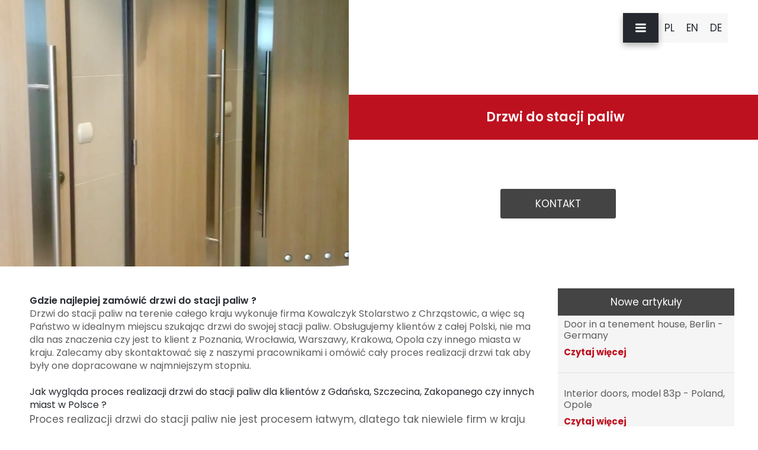

--- FILE ---
content_type: text/html;charset=utf-8
request_url: https://kowalczykstolarstwo.pl/en/drzwi-do-stacji-paliw--en
body_size: 38379
content:
<!doctype html><html lang="en"><head><link rel="preload" href="/files/dynamicContent/sites/vsvqs1/images/en/newspage_60/mix3q3ep/element_635/rwdMode_4/640x411/Stacje-Paliw-Orlen-w-Formacie-SC-2-0-_5.webp" as="image" fetchpriority="high" media="(max-width: 412px)">
<meta charset="utf-8">
<meta property="og:title" content="Drzwi do stacji paliw - Kowalczyk Stolarstwo Chrząstowice">
<meta property="og:site_name" content="kowalczykstolarstwo.pl">
<meta property="og:description" content="Realizujemy zamówienia na drzwi do stacji paliw na terenie całego kraju, drzwi do stacji na zamówienie ">
<meta property="og:url" content="https://kowalczykstolarstwo.pl/en/drzwi-do-stacji-paliw--en">
<meta property="og:image" content="https://kowalczykstolarstwo.pl/lib/vsvqs1/Stacje-Paliw-Orlen-w-Formacie-SC-2-0-_5-krx74xt2.jpg">
<meta property="og:image:width" content="901">
<meta property="og:image:height" content="1600">
<meta property="og:type" content="article">
<meta property="og:locale" content="en_US">
<link rel="preconnect" href="https://www.googletagmanager.com" crossorigin="">
<link rel="preconnect" href="https://fonts.googleapis.com" crossorigin="">
<link rel="preconnect" href="https://fonts.gstatic.com" crossorigin="">
<script id="googleFontsLinks" type="application/json">["https://fonts.googleapis.com/css?family=Poppins:400,300,400i,300i,500,600,700,800,900&subset=latin-ext"]</script>
<style>
        @font-face {
            font-family: 'Cardo';
            src: url("/files/userFonts/_basicFonts/Cardo/Cardo-Bold.ttf");
            font-weight:700;
            font-style:normal;
            font-display: swap;
        }
        
        @font-face {
            font-family: 'Cardo';
            src: url("/files/userFonts/_basicFonts/Cardo/Cardo-Italic.ttf");
            font-weight:400;
            font-style:italic;
            font-display: swap;
        }
        
        @font-face {
            font-family: 'Cardo';
            src: url("/files/userFonts/_basicFonts/Cardo/Cardo-Regular.ttf");
            font-weight:400;
            font-style:normal;
            font-display: swap;
        }
        
        @font-face {
            font-family: 'Cinzel';
            src: url("/files/userFonts/_basicFonts/Cinzel/Cinzel-Bold.ttf");
            font-weight:700;
            font-style:normal;
            font-display: swap;
        }
        
        @font-face {
            font-family: 'Cinzel';
            src: url("/files/userFonts/_basicFonts/Cinzel/Cinzel-Regular.ttf");
            font-weight:400;
            font-style:normal;
            font-display: swap;
        }
        
        @font-face {
            font-family: 'Cormorant Garamond';
            src: url("/files/userFonts/_basicFonts/Cormorant_Garamond/CormorantGaramond-Regular.ttf");
            font-weight:400;
            font-style:normal;
            font-display: swap;
        }
        
        @font-face {
            font-family: 'Cormorant Garamond';
            src: url("/files/userFonts/_basicFonts/Cormorant_Garamond/CormorantGaramond-Bold.ttf");
            font-weight:700;
            font-style:normal;
            font-display: swap;
        }
        
        @font-face {
            font-family: 'Cormorant Garamond';
            src: url("/files/userFonts/_basicFonts/Cormorant_Garamond/CormorantGaramond-Italic.ttf");
            font-weight:400;
            font-style:italic;
            font-display: swap;
        }
        
        @font-face {
            font-family: 'Cormorant Garamond';
            src: url("/files/userFonts/_basicFonts/Cormorant_Garamond/CormorantGaramond-BoldItalic.ttf");
            font-weight:700;
            font-style:italic;
            font-display: swap;
        }
        
        @font-face {
            font-family: 'Cormorant Infant';
            src: url("/files/userFonts/_basicFonts/Cormorant_Infant/CormorantInfant-Regular.ttf");
            font-weight:400;
            font-style:normal;
            font-display: swap;
        }
        
        @font-face {
            font-family: 'Cormorant Infant';
            src: url("/files/userFonts/_basicFonts/Cormorant_Infant/CormorantInfant-Bold.ttf");
            font-weight:700;
            font-style:normal;
            font-display: swap;
        }
        
        @font-face {
            font-family: 'Cormorant Infant';
            src: url("/files/userFonts/_basicFonts/Cormorant_Infant/CormorantInfant-Italic.ttf");
            font-weight:400;
            font-style:italic;
            font-display: swap;
        }
        
        @font-face {
            font-family: 'Cormorant Infant';
            src: url("/files/userFonts/_basicFonts/Cormorant_Infant/CormorantInfant-BoldItalic.ttf");
            font-weight:700;
            font-style:italic;
            font-display: swap;
        }
        
        @font-face {
            font-family: 'Cormorant Unicase';
            src: url("/files/userFonts/_basicFonts/Cormorant_Unicase/CormorantUnicase-Regular.ttf");
            font-weight:400;
            font-style:normal;
            font-display: swap;
        }
        
        @font-face {
            font-family: 'Cormorant Unicase';
            src: url("/files/userFonts/_basicFonts/Cormorant_Unicase/CormorantUnicase-Bold.ttf");
            font-weight:700;
            font-style:normal;
            font-display: swap;
        }
        
        @font-face {
            font-family: 'Dancing Script';
            src: url("/files/userFonts/_basicFonts/Dancing_Script/DancingScript-Regular.ttf");
            font-weight:400;
            font-style:normal;
            font-display: swap;
        }
        
        @font-face {
            font-family: 'Dancing Script';
            src: url("/files/userFonts/_basicFonts/Dancing_Script/DancingScript-Bold.ttf");
            font-weight:700;
            font-style:normal;
            font-display: swap;
        }
        
        @font-face {
            font-family: 'DM Sans';
            src: url("/files/userFonts/_basicFonts/DM_Sans/DMSans-Regular.ttf");
            font-weight:400;
            font-style:normal;
            font-display: swap;
        }
        
        @font-face {
            font-family: 'DM Sans';
            src: url("/files/userFonts/_basicFonts/DM_Sans/DMSans-Bold.ttf");
            font-weight:700;
            font-style:normal;
            font-display: swap;
        }
        
        @font-face {
            font-family: 'DM Sans';
            src: url("/files/userFonts/_basicFonts/DM_Sans/DMSans-Italic.ttf");
            font-weight:400;
            font-style:italic;
            font-display: swap;
        }
        
        @font-face {
            font-family: 'DM Sans';
            src: url("/files/userFonts/_basicFonts/DM_Sans/DMSans-BoldItalic.ttf");
            font-weight:700;
            font-style:italic;
            font-display: swap;
        }
        
        @font-face {
            font-family: 'DM Serif Display';
            src: url("/files/userFonts/_basicFonts/DM_Serif_Display/DMSerifDisplay-Regular.ttf");
            font-weight:400;
            font-style:normal;
            font-display: swap;
        }
        
        @font-face {
            font-family: 'DM Serif Display';
            src: url("/files/userFonts/_basicFonts/DM_Serif_Display/DMSerifDisplay-Italic.ttf");
            font-weight:400;
            font-style:italic;
            font-display: swap;
        }
        
        @font-face {
            font-family: 'Inter';
            src: url("/files/userFonts/_basicFonts/Inter/Inter-Regular.ttf");
            font-weight:400;
            font-style:normal;
            font-display: swap;
        }
        
        @font-face {
            font-family: 'Inter';
            src: url("/files/userFonts/_basicFonts/Inter/Inter-Bold.ttf");
            font-weight:700;
            font-style:normal;
            font-display: swap;
        }
        
        @font-face {
            font-family: 'Josefin Sans';
            src: url("/files/userFonts/_basicFonts/Josefin_Sans/JosefinSans-Regular.ttf");
            font-weight:400;
            font-style:normal;
            font-display: swap;
        }
        
        @font-face {
            font-family: 'Josefin Sans';
            src: url("/files/userFonts/_basicFonts/Josefin_Sans/JosefinSans-Bold.ttf");
            font-weight:700;
            font-style:normal;
            font-display: swap;
        }
        
        @font-face {
            font-family: 'Josefin Sans';
            src: url("/files/userFonts/_basicFonts/Josefin_Sans/JosefinSans-Italic.ttf");
            font-weight:400;
            font-style:italic;
            font-display: swap;
        }
        
        @font-face {
            font-family: 'Josefin Sans';
            src: url("/files/userFonts/_basicFonts/Josefin_Sans/JosefinSans-BoldItalic.ttf");
            font-weight:700;
            font-style:italic;
            font-display: swap;
        }
        
        @font-face {
            font-family: 'Jost';
            src: url("/files/userFonts/_basicFonts/Jost/Jost-Regular.ttf");
            font-weight:400;
            font-style:normal;
            font-display: swap;
        }
        
        @font-face {
            font-family: 'Jost';
            src: url("/files/userFonts/_basicFonts/Jost/Jost-Bold.ttf");
            font-weight:700;
            font-style:normal;
            font-display: swap;
        }
        
        @font-face {
            font-family: 'Jost';
            src: url("/files/userFonts/_basicFonts/Jost/Jost-Italic.ttf");
            font-weight:400;
            font-style:italic;
            font-display: swap;
        }
        
        @font-face {
            font-family: 'Jost';
            src: url("/files/userFonts/_basicFonts/Jost/Jost-BoldItalic.ttf");
            font-weight:700;
            font-style:italic;
            font-display: swap;
        }
        
        @font-face {
            font-family: 'Lato';
            src: url("/files/userFonts/_basicFonts/Lato/Lato-Regular.ttf");
            font-weight:400;
            font-style:normal;
            font-display: swap;
        }
        
        @font-face {
            font-family: 'Lato';
            src: url("/files/userFonts/_basicFonts/Lato/Lato-Bold.ttf");
            font-weight:700;
            font-style:normal;
            font-display: swap;
        }
        
        @font-face {
            font-family: 'Lato';
            src: url("/files/userFonts/_basicFonts/Lato/Lato-Italic.ttf");
            font-weight:400;
            font-style:italic;
            font-display: swap;
        }
        
        @font-face {
            font-family: 'Lato';
            src: url("/files/userFonts/_basicFonts/Lato/Lato-BoldItalic.ttf");
            font-weight:700;
            font-style:italic;
            font-display: swap;
        }
        
        @font-face {
            font-family: 'League Spartan';
            src: url("/files/userFonts/_basicFonts/League_Spartan/LeagueSpartan-Regular.ttf");
            font-weight:400;
            font-style:normal;
            font-display: swap;
        }
        
        @font-face {
            font-family: 'League Spartan';
            src: url("/files/userFonts/_basicFonts/League_Spartan/LeagueSpartan-Regular.ttf");
            font-weight:700;
            font-style:normal;
            font-display: swap;
        }
        
        @font-face {
            font-family: 'Libre Baskerville';
            src: url("/files/userFonts/_basicFonts/Libre_Baskerville/LibreBaskerville-Regular.ttf");
            font-weight:400;
            font-style:normal;
            font-display: swap;
        }
        
        @font-face {
            font-family: 'Libre Baskerville';
            src: url("/files/userFonts/_basicFonts/Libre_Baskerville/LibreBaskerville-Bold.ttf");
            font-weight:700;
            font-style:normal;
            font-display: swap;
        }
        
        @font-face {
            font-family: 'Libre Baskerville';
            src: url("/files/userFonts/_basicFonts/Libre_Baskerville/LibreBaskerville-Italic.ttf");
            font-weight:400;
            font-style:italic;
            font-display: swap;
        }
        
        @font-face {
            font-family: 'Libre Bodoni';
            src: url("/files/userFonts/_basicFonts/Libre_Bodoni/LibreBodoni-Regular.ttf");
            font-weight:400;
            font-style:normal;
            font-display: swap;
        }
        
        @font-face {
            font-family: 'Libre Bodoni';
            src: url("/files/userFonts/_basicFonts/Libre_Bodoni/LibreBodoni-Bold.ttf");
            font-weight:700;
            font-style:normal;
            font-display: swap;
        }
        
        @font-face {
            font-family: 'Libre Bodoni';
            src: url("/files/userFonts/_basicFonts/Libre_Bodoni/LibreBodoni-Italic.ttf");
            font-weight:400;
            font-style:italic;
            font-display: swap;
        }
        
        @font-face {
            font-family: 'Libre Bodoni';
            src: url("/files/userFonts/_basicFonts/Libre_Bodoni/LibreBodoni-BoldItalic.ttf");
            font-weight:700;
            font-style:italic;
            font-display: swap;
        }
        
        @font-face {
            font-family: 'Montserrat';
            src: url("/files/userFonts/_basicFonts/Montserrat/Montserrat-Regular.ttf");
            font-weight:400;
            font-style:normal;
            font-display: swap;
        }
        
        @font-face {
            font-family: 'Montserrat';
            src: url("/files/userFonts/_basicFonts/Montserrat/Montserrat-Bold.ttf");
            font-weight:700;
            font-style:normal;
            font-display: swap;
        }
        
        @font-face {
            font-family: 'Montserrat';
            src: url("/files/userFonts/_basicFonts/Montserrat/Montserrat-Italic.ttf");
            font-weight:400;
            font-style:italic;
            font-display: swap;
        }
        
        @font-face {
            font-family: 'Montserrat';
            src: url("/files/userFonts/_basicFonts/Montserrat/Montserrat-BoldItalic.ttf");
            font-weight:700;
            font-style:italic;
            font-display: swap;
        }
        
        @font-face {
            font-family: 'Montserrat Alternates';
            src: url("/files/userFonts/_basicFonts/Montserrat_Alternates/MontserratAlternates-Regular.ttf");
            font-weight:400;
            font-style:normal;
            font-display: swap;
        }
        
        @font-face {
            font-family: 'Montserrat Alternates';
            src: url("/files/userFonts/_basicFonts/Montserrat_Alternates/MontserratAlternates-Bold.ttf");
            font-weight:700;
            font-style:normal;
            font-display: swap;
        }
        
        @font-face {
            font-family: 'Montserrat Alternates';
            src: url("/files/userFonts/_basicFonts/Montserrat_Alternates/MontserratAlternates-Italic.ttf");
            font-weight:400;
            font-style:italic;
            font-display: swap;
        }
        
        @font-face {
            font-family: 'Montserrat Alternates';
            src: url("/files/userFonts/_basicFonts/Montserrat_Alternates/MontserratAlternates-BoldItalic.ttf");
            font-weight:700;
            font-style:italic;
            font-display: swap;
        }
        
        @font-face {
            font-family: 'Open Sans';
            src: url("/files/userFonts/_basicFonts/Open_Sans/OpenSans-Regular.ttf");
            font-weight:400;
            font-style:normal;
            font-display: swap;
        }
        
        @font-face {
            font-family: 'Open Sans';
            src: url("/files/userFonts/_basicFonts/Open_Sans/OpenSans-Bold.ttf");
            font-weight:700;
            font-style:normal;
            font-display: swap;
        }
        
        @font-face {
            font-family: 'Open Sans';
            src: url("/files/userFonts/_basicFonts/Open_Sans/OpenSans-Italic.ttf");
            font-weight:400;
            font-style:italic;
            font-display: swap;
        }
        
        @font-face {
            font-family: 'Open Sans';
            src: url("/files/userFonts/_basicFonts/Open_Sans/OpenSans-BoldItalic.ttf");
            font-weight:700;
            font-style:italic;
            font-display: swap;
        }
        
        @font-face {
            font-family: 'Outfit';
            src: url("/files/userFonts/_basicFonts/Outfit/Outfit-Regular.ttf");
            font-weight:400;
            font-style:normal;
            font-display: swap;
        }
        
        @font-face {
            font-family: 'Outfit';
            src: url("/files/userFonts/_basicFonts/Outfit/Outfit-Bold.ttf");
            font-weight:700;
            font-style:normal;
            font-display: swap;
        }
        
        @font-face {
            font-family: 'Questrial';
            src: url("/files/userFonts/_basicFonts/Questrial/Questrial-Regular.ttf");
            font-weight:400;
            font-style:normal;
            font-display: swap;
        }
        
        @font-face {
            font-family: 'Palatino Linotype';
            src: url("/files/userFonts/_basicFonts/Palatino_Linotype/PalatinoLinotype-Regular.ttf");
            font-weight:400;
            font-style:normal;
            font-display: swap;
        }
        
        @font-face {
            font-family: 'Palatino Linotype';
            src: url("/files/userFonts/_basicFonts/Palatino_Linotype/PalatinoLinotype-Bold.ttf");
            font-weight:700;
            font-style:normal;
            font-display: swap;
        }
        
        @font-face {
            font-family: 'Palatino Linotype';
            src: url("/files/userFonts/_basicFonts/Palatino_Linotype/PalatinoLinotype-Italic.ttf");
            font-weight:400;
            font-style:italic;
            font-display: swap;
        }
        
        @font-face {
            font-family: 'Palatino Linotype';
            src: url("/files/userFonts/_basicFonts/Palatino_Linotype/PalatinoLinotype-BoldItalic.ttf");
            font-weight:700;
            font-style:italic;
            font-display: swap;
        }
        
        @font-face {
            font-family: 'Petit Formal Script';
            src: url("/files/userFonts/_basicFonts/Petit_Formal_Script/PetitFormalScript-Regular.ttf");
            font-weight:400;
            font-style:normal;
            font-display: swap;
        }
        
        @font-face {
            font-family: 'Philosopher';
            src: url("/files/userFonts/_basicFonts/Philosopher/Philosopher-Regular.ttf");
            font-weight:400;
            font-style:normal;
            font-display: swap;
        }
        
        @font-face {
            font-family: 'Philosopher';
            src: url("/files/userFonts/_basicFonts/Philosopher/Philosopher-Bold.ttf");
            font-weight:700;
            font-style:normal;
            font-display: swap;
        }
        
        @font-face {
            font-family: 'Philosopher';
            src: url("/files/userFonts/_basicFonts/Philosopher/Philosopher-Italic.ttf");
            font-weight:400;
            font-style:italic;
            font-display: swap;
        }
        
        @font-face {
            font-family: 'Philosopher';
            src: url("/files/userFonts/_basicFonts/Philosopher/Philosopher-BoldItalic.ttf");
            font-weight:700;
            font-style:italic;
            font-display: swap;
        }
        
        @font-face {
            font-family: 'Playfair Display';
            src: url("/files/userFonts/_basicFonts/Playfair_Display/PlayfairDisplay-Regular.ttf");
            font-weight:400;
            font-style:normal;
            font-display: swap;
        }
        
        @font-face {
            font-family: 'Playfair Display';
            src: url("/files/userFonts/_basicFonts/Playfair_Display/PlayfairDisplay-Bold.ttf");
            font-weight:700;
            font-style:normal;
            font-display: swap;
        }
        
        @font-face {
            font-family: 'Playfair Display';
            src: url("/files/userFonts/_basicFonts/Playfair_Display/PlayfairDisplay-Italic.ttf");
            font-weight:400;
            font-style:italic;
            font-display: swap;
        }
        
        @font-face {
            font-family: 'Playfair Display';
            src: url("/files/userFonts/_basicFonts/Playfair_Display/PlayfairDisplay-BoldItalic.ttf");
            font-weight:700;
            font-style:italic;
            font-display: swap;
        }
        
        @font-face {
            font-family: 'Poppins';
            src: url("/files/userFonts/_basicFonts/Poppins/Poppins-Regular.ttf");
            font-weight:400;
            font-style:normal;
            font-display: swap;
        }
        
        @font-face {
            font-family: 'Poppins';
            src: url("/files/userFonts/_basicFonts/Poppins/Poppins-Bold.ttf");
            font-weight:700;
            font-style:normal;
            font-display: swap;
        }
        
        @font-face {
            font-family: 'Poppins';
            src: url("/files/userFonts/_basicFonts/Poppins/Poppins-Italic.ttf");
            font-weight:400;
            font-style:italic;
            font-display: swap;
        }
        
        @font-face {
            font-family: 'Poppins';
            src: url("/files/userFonts/_basicFonts/Poppins/Poppins-BoldItalic.ttf");
            font-weight:700;
            font-style:italic;
            font-display: swap;
        }
        
        @font-face {
            font-family: 'Poppins Black';
            src: url("/files/userFonts/_basicFonts/Poppins_Black/Poppins-Black.ttf");
            font-weight:900;
            font-style:normal;
            font-display: swap;
        }
        
        @font-face {
            font-family: 'Poppins Black';
            src: url("/files/userFonts/_basicFonts/Poppins_Black/Poppins-BlackItalic.ttf");
            font-weight:900;
            font-style:italic;
            font-display: swap;
        }
        
        @font-face {
            font-family: 'Raleway';
            src: url("/files/userFonts/_basicFonts/Raleway/Raleway-Regular.ttf");
            font-weight:400;
            font-style:normal;
            font-display: swap;
        }
        
        @font-face {
            font-family: 'Raleway';
            src: url("/files/userFonts/_basicFonts/Raleway/Raleway-Bold.ttf");
            font-weight:700;
            font-style:normal;
            font-display: swap;
        }
        
        @font-face {
            font-family: 'Raleway';
            src: url("/files/userFonts/_basicFonts/Raleway/Raleway-Italic.ttf");
            font-weight:400;
            font-style:italic;
            font-display: swap;
        }
        
        @font-face {
            font-family: 'Raleway';
            src: url("/files/userFonts/_basicFonts/Raleway/Raleway-BoldItalic.ttf");
            font-weight:700;
            font-style:italic;
            font-display: swap;
        }
        
        @font-face {
            font-family: 'Roboto';
            src: url("/files/userFonts/_basicFonts/Roboto/Roboto-Regular.ttf");
            font-weight:400;
            font-style:normal;
            font-display: swap;
        }
        
        @font-face {
            font-family: 'Roboto';
            src: url("/files/userFonts/_basicFonts/Roboto/Roboto-Bold.ttf");
            font-weight:700;
            font-style:normal;
            font-display: swap;
        }
        
        @font-face {
            font-family: 'Roboto';
            src: url("/files/userFonts/_basicFonts/Roboto/Roboto-Italic.ttf");
            font-weight:400;
            font-style:italic;
            font-display: swap;
        }
        
        @font-face {
            font-family: 'Roboto';
            src: url("/files/userFonts/_basicFonts/Roboto/Roboto-BoldItalic.ttf");
            font-weight:700;
            font-style:italic;
            font-display: swap;
        }
        
        @font-face {
            font-family: 'Roboto Mono';
            src: url("/files/userFonts/_basicFonts/Roboto_Mono/RobotoMono-Regular.ttf");
            font-weight:400;
            font-style:normal;
            font-display: swap;
        }
        
        @font-face {
            font-family: 'Roboto Mono';
            src: url("/files/userFonts/_basicFonts/Roboto_Mono/RobotoMono-Bold.ttf");
            font-weight:700;
            font-style:normal;
            font-display: swap;
        }
        
        @font-face {
            font-family: 'Roboto Mono';
            src: url("/files/userFonts/_basicFonts/Roboto_Mono/RobotoMono-Italic.ttf");
            font-weight:400;
            font-style:italic;
            font-display: swap;
        }
        
        @font-face {
            font-family: 'Roboto Mono';
            src: url("/files/userFonts/_basicFonts/Roboto_Mono/RobotoMono-BoldItalic.ttf");
            font-weight:700;
            font-style:italic;
            font-display: swap;
        }
        
        @font-face {
            font-family: 'Syne Regular';
            src: url("/files/userFonts/_basicFonts/Syne/Syne-Regular.ttf");
            font-weight:400;
            font-style:normal;
            font-display: swap;
        }
        
        @font-face {
            font-family: 'Syne Regular';
            src: url("/files/userFonts/_basicFonts/Syne/Syne-Bold.ttf");
            font-weight:700;
            font-style:normal;
            font-display: swap;
        }
        
        @font-face {
            font-family: 'Tenor Sans';
            src: url("/files/userFonts/_basicFonts/Tenor_Sans/TenorSans-Regular.ttf");
            font-weight:400;
            font-style:normal;
            font-display: swap;
        }
        
        @font-face {
            font-family: 'Work Sans';
            src: url("/files/userFonts/_basicFonts/Work_Sans/WorkSans-Regular.ttf");
            font-weight:400;
            font-style:normal;
            font-display: swap;
        }
        
        @font-face {
            font-family: 'Work Sans';
            src: url("/files/userFonts/_basicFonts/Work_Sans/WorkSans-Bold.ttf");
            font-weight:700;
            font-style:normal;
            font-display: swap;
        }
        
        @font-face {
            font-family: 'Work Sans';
            src: url("/files/userFonts/_basicFonts/Work_Sans/WorkSans-Italic.ttf");
            font-weight:400;
            font-style:italic;
            font-display: swap;
        }
        
        @font-face {
            font-family: 'Work Sans';
            src: url("/files/userFonts/_basicFonts/Work_Sans/WorkSans-BoldItalic.ttf");
            font-weight:700;
            font-style:italic;
            font-display: swap;
        }
        </style>


<script type="text/javascript">
    window.wwCdnFailSafe = {
        loadPageWithoutCdn: function (){
            let param = 'forcePageWithoutCdn';
            if(location.search.indexOf(param) === -1){
                let url = new URL(location.href)
                url.searchParams.append(param, 'true');
                location.href = url.toString();
            }
        }
    }
</script>

<style type="text/css">:root {--vertical-scrollbar-width: 0px;}body {-webkit-text-size-adjust: 100%;background-color: #ffffff;font-family: Arial, sans-serif;font-size: 12px;font-style: normal;font-weight: 400;position: relative;height: 1px;-webkit-font-smoothing: antialiased;--body-right-margin: 0;}body.snip-open > #body {overflow: initial;}body.body--transformed-for-ai-preview{transform-origin: left top;transform: scale(var(--ai-preview-scale-factor));}body:not([data-page-app-status="uninitialized"]) #body, body[data-fast-page-rendering="false"] #body {overflow: hidden;}#body {height: 100%;width: 100%;position: absolute;}.page_background {z-index: -1;}.fixed_background {position: fixed;top: 0;bottom: 0;left: 0;right: 0}.scroll_background {width: 100%;}iframe {border: medium none;display: block;}.w-object {position: absolute;}.content {overflow: hidden;word-wrap: break-word;height: 100%;-moz-box-sizing: border-box;box-sizing: border-box;position: relative;}.content .title {color: #CCCCCC;overflow: hidden;padding: 10px 0;text-align: center;text-overflow: ellipsis;}.ww_form_input_wrapper > .ww_inner_element_content {display: block;}.ww_form_input_wrapper select[multiple] {overflow-x: hidden;overflow-y: scroll;}.ww_inner_element {-moz-box-sizing: border-box;box-sizing: border-box;position: relative;}.ww_inner_element_content {overflow: hidden;text-overflow: ellipsis;box-sizing: border-box;min-height: 1em;}.ww_element[data-element-type="gallery"] .ww_inner_element,.ww_element[data-element-type="slider"] .ww_inner_element {position: absolute;}textarea.ww_inner_element_content {overflow: auto;}.ww_transparent {opacity: 0 !important;}.ww_element[data-element-type="img"] .content {transform: translateZ(0);}.ww_image_wrapper {height: 100%;overflow: hidden;width: 100%;}.ww_image_wrapper > img, .ww_media_player_content img {position: absolute;display: block;left: 0;top: 0;}.ww_image_wrapper > img.image-uninitialized {display: none;}.ww_image_wrapper {position: relative;}.ww_image_wrapper img.svgImage, .ww_media_player_content .video-custom-thumbnail img.svgImage {background-repeat: no-repeat;background-position: 50% calc(50% + 0px);display: block;width: 100%;height: 100%;}.ww_element[fullwidth="true"] .ww_image_wrapper img {max-width: none;max-height: none;}.galleryList {display: none;}.preload-slider-wrapper {display: none;}.preload-slider-wrapper,.preload-slider{width: inherit;height: inherit;}.ww_lightbox .break {flex-basis: 100%;}.lightbox_title {overflow: hidden;text-align: center;text-overflow: ellipsis;word-break: break-word;-moz-box-sizing: border-box;}.image_lightbox_outer_wrapper {-moz-box-sizing: border-box;box-sizing: border-box;overflow: hidden;transform: translateZ(0);-webkit-transform: translateZ(0);}.image_lightbox_inner_wrapper {height: 100%;width: 100%;overflow: hidden;display: flex;align-items: center;justify-content: center;}.image_lightbox_container {font-size: 0;line-height: 0;}.ww_lightbox.imageAnimationsEnabled .image_lightbox_inner_wrapper {transition: transform 0.25s ease-out 0s;-webkit-transition: -webkit-transform 0.25s ease-out 0s;}.ww_lightbox.imageAnimationsEnabled .image_lightbox_inner_wrapper:hover {transform: scale(1.2);-webkit-transform: scale(1.2);}.ww_element.transitionAnimationRunning > .content,.ww_element.transitionAnimationRunning > .backgroundOverlay {opacity: 0 !important;}.mobileMenuIcon.transitionAnimationRunning {opacity: 0 !important;}.ww_button_content {overflow: hidden;width: 100%;border-width: 0;}.ww_button_content a {-webkit-tap-highlight-color: transparent;}.ww_button_wrapper {position: relative;width: 100%;height: 100%;box-sizing: border-box;overflow: hidden;}.ww_button_link {top: 0;bottom: 0;right: 0;left: 0;position: absolute;background-color: rgba(0, 0, 0, 0);}.ww_button_text_wrapper {display: table;width: 100%;height: 100%;position: relative;box-sizing: border-box;}.ww_button_text {display: table-cell;vertical-align: middle;text-align: center;}.ww_login_wrapper > .ww_login_tool_text_login {display: table-cell;}.ww_login_wrapper > .ww_login_tool_text_logout {display: none}.ww_login_tool_logged > .ww_login_wrapper > .ww_login_tool_text_login {display: none;}.ww_login_tool_logged > .ww_login_wrapper > .ww_login_tool_text_logout {display: table-cell;}.embedded_html_content {width: 100%;height: 100%;}.uninitialized_html_content {display: none;}.ww_element[data-element-type="htmltool"][data-dynamic-height="true"] .embedded_html_content {width: 100%;height: auto;}.ww_element[data-element-type="htmltool"]:not([data-dynamic-height="true"]) .embedded_html_content {overflow: auto;}.language_selector {font-size: 0px;}.language_selector > li {position: relative;overflow: hidden;}.language_selector_horizontal > li {display: inline-block;}.language_selector_flag > a > img {left: 50%;position: absolute;top: 50%;transform: translate(-50%, -50%);-webkit-transform: translate(-50%, -50%);}.ww_form.textEdit--simple .ww_inner_element_content {white-space: pre;}.ww_form_frame {width: 100%;}.ww_form_item {direction: ltr;}.ww_form_cell_1 {vertical-align: top;}.ww_form_cell_2 {width: auto;vertical-align: top;}.ww_form_input_wrapper .ww_form_select_wrapper {display: inline-block;}.ww_form_frame input[type="text"], .ww_form_frame input[type="file"], .ww_form_frame textarea, .ww_form_frame select {-moz-box-sizing: border-box;box-sizing: border-box;border: medium none;resize: none;width: 100%;vertical-align: middle;overflow-x: hidden;font-style: inherit;font-variant: inherit;font-weight: inherit;font-stretch: inherit;font-size: inherit;font-family: inherit;color: inherit;text-decoration: inherit;text-align: inherit;text-transform: inherit;text-shadow: inherit;line-height: inherit;}.ww_form_frame input[type="text"], .ww_form_frame input[type="file"], .ww_form_frame textarea {background: none repeat scroll 0 0 rgba(0, 0, 0, 0);}.ww_form_frame textarea {height: 8em;}.ww_form_frame input[type="checkbox"] {display: block;}.ww_form_frame select {border: medium none;font-family: inherit;}.ww_form_frame .ww_multiple_select_option .ww_multiple_select_checkbox {float: left;}.ww_form_frame .ww_multiple_select_option {display: flex;align-items: baseline;word-break: break-word;}.ww_form_frame ::-webkit-input-placeholder {color: inherit;text-decoration: inherit;opacity: 0.3;}.ww_form_frame ::-moz-placeholder {color: inherit;text-decoration: inherit;opacity: 0.3;}.ww_form_frame :-moz-placeholder {color: inherit;text-decoration: inherit;opacity: 0.3;}.ww_form_frame :-ms-input-placeholder {color: inherit;text-decoration: inherit;opacity: 0.3;}.ww_form_frame .ww_multiple_select_option .ww_inner_element_content {overflow: visible;white-space: initial;}.ww_form_frame .ww_multiple_select_option input.ww_multiple_select_checkbox {margin-left: 0.0625rem;flex-shrink: 0}.ww_form_frame .ww_form_frame_info_wrapper .ww_inner_element_content {overflow: visible;line-height: normal;}.ww_submit_button_wrapper {display: inline-block;vertical-align: middle;width: 100%;}.ww_submit_button_content {cursor: pointer;display: inline-block;vertical-align: middle;white-space: nowrap;}.ww_submit_button_content > .ww_normal_text {display: block}.ww_submit_button_content > .ww_hover_text {display: none;}.ww_submit_button_content > div {background-color: transparent !important;min-height: 1em;}.ww_submit_button_content:hover > .ww_normal_text {display: none;}.ww_submit_button_content:hover > .ww_hover_text {display: block;}.ww_form_frame_info_wrapper {opacity: 0;display: none;width: 100%;}.ww_form_frame_info {display: block;}.ww_form_frame_info_error {display: none;}.ww_form[data-valid="false"] .ww_form_frame_info {display: none;}.ww_form[data-valid="false"] .ww_form_frame_info_error {display: block;}.ww_form_item > .ww_form_cell_2[data-valid="false"] > div > * {border-color: red !important;}.ww_form_item > .ww_form_cell_2[data-valid="false"] input[type="checkbox"] {outline: 1px solid red;}a {text-decoration: none;}a.custom_link {font-size: inherit;line-height: inherit;}a.custom_link:hover {font-size: inherit;line-height: inherit;}.text_content {overflow: hidden;}.text_content ul,.wwTextContent ul {list-style-type: disc;padding-left: 30px;}.text_content ol,.wwTextContent ol {list-style-type: decimal;padding-left: 30px;}.text_content ul ul,.wwTextContent ul ul {list-style-type: square;margin: 0;}.text_content ul ul ul,.wwTextContent ul ul ul {list-style-type: circle;margin: 0;}.text_content ul ul ul ul,.wwTextContent ul ul ul ul {list-style-type: disc;margin: 0;}.text_content ol ol,.wwTextContent ol ol {list-style-type: lower-alpha;margin: 0;}.text_content ol ol ol,.wwTextContent ol ol ol {list-style-type: upper-roman;margin: 0;}.text_content ol ol ol ol,.wwTextContent ol ol ol ol {list-style-type: decimal;margin: 0;}.text_content blockquote,.wwTextContent blockquote {padding-left: 30px;}.text_content .innerElement,.wwTextContent .innerElement {box-sizing: border-box;-moz-box-sizing: border-box;}.text_content iframe,.wwTextContent iframe {display: inline-block;}.layerContainer {position: absolute;}.news_element {height: auto;}.ww_facebook_element {overflow: visible;}.ww_facebook_element > .facebook_container {width: 100%;height: 100%;display: table;}.ww_facebook_element .table_row {display: table-row;width: 100%;height: 100%;text-align: center;}.ww_facebook_element .outer_wrapper {display: table-cell;vertical-align: middle;}.ww_facebook_element .inner_wrapper {display: inline-block;}.ww_googleMaps_element {width: 100%;height: 100%;}.ww_googleMaps_content {transform: translateZ(0px);-webkit-transform: translateZ(0px);}.ww_strobe_player_element {width: 100%;height: 100%;}.ww_module_element {height: 100%;width: 100%;overflow: auto;position: relative;}.ww_media_player_content {transform: translateZ(0px);-webkit-transform: translateZ(0px);}.ww_media_player_content > iframe {width: 100%;height: 100%;}.ww_media_player_content > video {width: 100%;height: 100%;object-fit: cover;font-family: 'object-fit: cover;';}.ww_media_player_content .ww_video_error_wrapper {background-color: #333;height: 100%;overflow: hidden;position: relative;width: 100%;}.ww_media_player_content .ww_video_error_text {color: #ff4444;font-size: 20px;left: 50%;position: absolute;text-align: center;top: 50%;transform: translate(-50%, -50%);}.ww_text_wrapper:not(.forceLineHeight),.ww_text_wrapper:not(.forceLineHeight) > * {line-height: normal !important;}body .ww_text_wrapper img {cursor: pointer;}.ww_element[data-element-type='gallery'] .content,.ww_element[data-element-type='slider'] .content,.ww_element[data-element-type='lightbox'] .content,.ww_element[data-element-type='socialMedia'] .content {transform: translateZ(0px);-webkit-transform: translateZ(0px);}.ww_button_content > a {color: inherit;text-decoration: none;}.ww_element[data-element-type='slider'] .wwTextContent {color: #FFFFFF;}.ww_element .wwTextContent > *:last-child {margin-bottom: 0;}#container > div[data-element-type="form"] {text-decoration: none;}.ww_element[data-element-type='button']:not(:hover) .wwTextContent {pointer-events: none;}.ww_element a[data-link-type="interactionLinkData"] {cursor: pointer;}div[data-element-type="product"] > div:not([wwbuttonstate="disabled"]),div[data-element-type="shopCart"] {cursor: pointer;}.ww_element .backgroundOverlay {position: absolute;width: 100%;height: 100%;left: 0;top: 0;pointer-events: none;}.pswp .pswp__caption a {color: #ffffff;text-decoration: underline;}.cursor--pointer {cursor: pointer;}.cursor--text {cursor: text;}div[data-element-type="counter"] .content > * {white-space: nowrap;}.ww_element[data-element-type="lightbox"] > .content {overflow: visible;}.ww_element[data-element-type="img"] a[target] {display: flex;}body,div,dl,dt,dd,ul,ol,li,h1,h2,h3,h4,h5,h6,pre,form,fieldset,input,textarea,p,blockquote,th,td {margin:0;padding:0;}table {border-collapse:collapse;border-spacing:0;}button {font-family: inherit;}fieldset,img {border:0;}address,caption,cite,code,dfn,th,var {font-style:normal;font-weight:normal;}ol,ul {list-style:none;}caption,th {text-align:left;}h1,h2,h3,h4,h5,h6 {font-weight:normal;}q:before,q:after {content:'';}abbr,acronym { border:0;}select {appearance: none;-webkit-appearance: none;-moz-appearance: none;cursor: pointer;padding-right: 1rem;background: url('/files/staticContent/5.565.0/websitesResources/images/selectIcon-5074347faf62f4bcc1a0e3ed897ba2f6.svg') no-repeat 100% 50%;}:focus {outline: none;}.wwTextContent table {border-color: black;border-style: solid;}.wwTextContent span span {vertical-align: bottom;}#myGallery {display: none;}.gv_galleryWrap {position: relative;z-index: 0;}.gv_gallery {overflow: hidden;position: relative;}.gv_imageStore {visibility: hidden;position: absolute;top: -10000px;left: -10000px;}.gv_panelWrap {filter: inherit;position: absolute;overflow: hidden;}.gv_panel-loading {background: url('/files/staticContent/5.565.0/websitesResources/images/galleryView/img-loader-4ae62572d3d818acec612bfcad7779a3.gif') 50% 50% no-repeat #aaa;}.gv_panel {filter: inherit;position: absolute;top: 0;left: 0;overflow: hidden;z-index: 100;}.gv_panel img {position: absolute;left: 0;top: 0;}.gv_overlay {position: absolute;z-index: 200;width: 100%;height: 100%;}.gv_overlay.onTop .gv_overlayHeaderWrapper{top: 0;}.gv_overlay.onBottom .gv_overlayHeaderWrapper{bottom: 0;}.gv_overlay .noText {display: none}.gv_showOverlay {position: absolute;width: 20px;height: 20px;background: url('/files/staticContent/5.565.0/websitesResources/images/galleryView/themes/light/info-9a6287571384d257437ac6623ecbe460.png') #222;cursor: pointer;z-index: 200;opacity: 0.85;display: none;}.gv_infobar {background: #222;padding: 0 0.5em;height: 1.5em;position: absolute;bottom: 0;right: 0;display: none;vertical-align: middle;z-index: 2000;}.gv_filmstripWrap {overflow: hidden;position: absolute;z-index: 200;}.gv_filmstrip {margin: 0;padding: 0;position: absolute;top: 0;left: 0;}.gv_frame {cursor: pointer;float: left;position: relative;margin: 0;padding: 0;}.gv_frame .gv_thumbnail {position: relative;overflow: hidden !important;}.gv_frame.current .gv_thumbnail {}.gv_frame img {border: none;position: absolute;}.gv_pointer {border-color: black;}.gv_navWrap {text-align: center;position: absolute;}.gv_navPlay,.gv_navPause,.gv_navNext,.gv_navPrev {opacity: 0.3;-moz-opacity: 0.3;-khtml-opacity: 0.3;filter: alpha(opacity=30);display: -moz-inline-stack;display: inline-block;zoom: 1;*display: inline;vertical-align: middle;}.gv_navPlay:hover,.gv_navPause:hover,.gv_navNext:hover,.gv_navPrev:hover {opacity: 0.8;-moz-opacity: 0.8;-khtml-opacity: 0.8;filter: alpha(opacity=80);}.gv_panelNavPrev,.gv_panelNavNext {position: absolute;display: none;opacity: 0.50;-moz-opacity: 0.50;-khtml-opacity: 0.50;filter: alpha(opacity=50);z-index: 201;top: 50%;transform: translateY(-50%);}.gv_panelNavPrev:hover,.gv_panelNavNext:hover {opacity: 0.9;-moz-opacity: 0.9;-khtml-opacity: 0.9;filter: alpha(opacity=90);}.gv_navPlay {height: 30px;width: 30px;cursor: pointer;background: url('/files/staticContent/5.565.0/websitesResources/images/galleryView/themes/light/play-big-2f49f7bdbdb971ebcef1fa4a485cd10b.png') top left no-repeat;}.gv_navPause {height: 30px;width: 30px;cursor: pointer;background: url('/files/staticContent/5.565.0/websitesResources/images/galleryView/themes/light/pause-big-2c41041b646a9cb8ef2656d0b5c5cd29.png') top left no-repeat;}.gv_navNext {height: 20px;width: 20px;cursor: pointer;background: url('/files/staticContent/5.565.0/websitesResources/images/galleryView/themes/light/next-a34ab271cba473fe1d69df004cbd26a2.png') top left no-repeat;}.gv_navPrev {height: 20px;width: 20px;cursor: pointer;background: url('/files/staticContent/5.565.0/websitesResources/images/galleryView/themes/light/prev-f14731d9b84adaaf75d91c33c9abdff4.png') top right no-repeat;}.gv_panelNavNext {height: 36px;width: 16px;cursor: pointer;background: url('/files/staticContent/5.565.0/websitesResources/images/galleryView/themes/light/panel-next-f9a644ffb757072931f9a48f16674ed4.png') top left no-repeat;right: 10px;}.gv_panelNavPrev {height: 36px;width: 16px;cursor: pointer;background: url('/files/staticContent/5.565.0/websitesResources/images/galleryView/themes/light/panel-prev-f605c04c85c9447273ed25189684ade3.png') top right no-repeat;left: 10px;}.gv_imgWrapper{position: absolute;overflow: hidden;}.gv_img{width: 100%;height: 100%;}#ww_popup_area{position:fixed;top:0px;bottom:0px;left:0px;right:0px;background:#eee;display:none;opacity:0.9;z-index:20000;}#ww_cmslogin_popup_wrapper{position:fixed;top:0px;bottom:0px;left:0px;right:0px;z-index:20001;display:none;}.ww_popup {position: fixed;top: 150px;width: 370px;min-height: 100px;background: #fff;border: 1px solid #CCCCCC;box-shadow: #999 2px 2px 7px;color: #333333;font-size: 12px;padding: 8px;display: none;font-family: arial, sans-serif;left: 50%;transform: translateX(-50%);}.ww_popup_content{width:272px;margin: 15px auto 0px auto;;text-align:center;}.ww_popup_logo{width:252px;height: 64px; margin: 0 auto 20px;background-repeat:  no-repeat ;background-size: contain;background-position: center center;display: none;}.ww_close_button{margin-left: auto;width: 0.75rem;height: 0.75rem;-webkit-mask-image: url("/files/staticContent/5.565.0/websitesResources/images/closeIcon-87031b6793624248dcd90331af55c196.svg");mask-image: url("/files/staticContent/5.565.0/websitesResources/images/closeIcon-87031b6793624248dcd90331af55c196.svg");-webkit-mask-position: center;mask-position: center;-webkit-mask-repeat: no-repeat;mask-repeat: no-repeat;background: none center no-repeat var(--popup--old-white-popup__x-button_color);cursor: pointer;}.ww_popup input.field{display:block;width:260px;height:26px;border:1px solid #999;color:#878787;padding:0 5px;margin-bottom:4px;}.ww_popup input.field:focus{outline: 0 #999;}.ww_popup input.notValidate {border-color:#f00;}.ww_popup input.submit{width:140px;height:25px;border:none;color:#fff;margin-bottom:10px;margin-top:10px;}.ww_form_label{text-transform:uppercase;margin-bottom:4px;width:262px;height:26px;color:#fff;line-height:28px;padding:0 5px;text-align:center;}.ww_form_label_login{background:#888888;}.ww_popup .green_button {background-color:var(--primary-button-background-color);box-shadow:none;cursor:pointer;border:none; border-radius:3px;color:#FFFFFF;display:inline-block;font-size:12px;line-height:20px;padding:2px 20px;text-transform:uppercase;}.ww_popup .green_button:hover{background-color:var(--primary-button-background-color);transition: all 0.1s ease-in 0s;}.ww_popup .green_button:active{background:var(--primary-button-background-color);box-shadow:none;}.ww_popup .green_button_dark {background:var(--primary-button-background-color);box-shadow:none;cursor:pointer;border:none;border-radius:3px;color:#FFFFFF;display:inline-block;font-size:12px;line-height:20px;padding:2px 20px;text-transform:uppercase;}.ww_popup .green_button_dark:hover{background:var(--primary-button-background-color);transition: all 0.1s ease-in 0s;}.ww_popup .green_button_dark:active{background:var(--primary-button-background-color);box-shadow:none;}.ww_popup .ww_linkBox a {color:var(--popup--old-white-popup__link_color); text-decoration: none;}.ww_popup .ww_linkBox a:hover {text-decoration:underline;}.ww_popup .ww_linkBox.oauthFacebookAuthButton a{background-color: #3a61b3;color: #fff;text-decoration: none;font-size: 12px;padding: 6px 20px;text-transform: uppercase;border-radius: 3px;display: block;}.ww_validation{color:#f00;display:block;clear:both;margin:1px 0 3px 0;text-align: center; width: 100%;}#ww_reset_password_success_submit_button{margin-top: 15px;}.ww_login_button_loading{background-image: url("/files/staticContent/5.565.0/websitesResources/images/loading-2299ad0b3f63413f026dfec20c205b8f.gif"); background-repeat: no-repeat; background-size: 25px 25px;}#ww_regulations_label{}.ww_popup .lock { display: none; position:absolute; left:0; top:0; right:0; bottom:0;}.ww_popup .lockBackground{position:absolute; left:0; top:0; right:0; bottom:0; background-color: #fff; opacity: 0.7;}.lockSpinner {background: url("/files/staticContent/5.565.0/websitesResources/images/loading-2299ad0b3f63413f026dfec20c205b8f.gif") no-repeat; background-size: 100%;bottom: 0;height: 50px;left: 0;margin: auto;position: absolute;right: 0;top: 0;width: 50px; display:none;}.ww_popup.locked .lock{display:block;}.ww_popup.waiting .lock{display:block;}.ww_popup.waiting .lockSpinner{display:block;}#register_regulation_info{display: inline-block;}#autologinAsWebmaster{display:none;}#ww_cms_login_popup .separator,#ww_cms_registration_popup .separator{border-top: 1px solid #ccc;height: 0;margin: 15px 0;position: relative;}#ww_cms_login_popup .separator .separatorTitle,#ww_cms_registration_popup .separatorTitle {background-color: #fff;padding: 2px 10px;position: relative;display: inline-block;top: -10px;}#ww_login_popup_info{ padding-bottom: 10px;}@media (max-width: 400px) {.ww_popup {width: 98%;}}.pswp {display: none;position: absolute;width: 100%;height: 100%;left: 0;top: 0;overflow: hidden;-ms-touch-action: none;touch-action: none;z-index: 1500;-webkit-text-size-adjust: 100%;-webkit-backface-visibility: hidden;outline: none; }.pswp * {-webkit-box-sizing: border-box;box-sizing: border-box; }.pswp img {max-width: none; }.pswp--animate_opacity {opacity: 0.001;will-change: opacity;-webkit-transition: opacity 333ms cubic-bezier(0.4, 0, 0.22, 1);transition: opacity 333ms cubic-bezier(0.4, 0, 0.22, 1); }.pswp--open {display: block; }.pswp--zoom-allowed .pswp__img {cursor: -webkit-zoom-in;cursor: -moz-zoom-in;cursor: zoom-in; }.pswp--zoomed-in .pswp__img {cursor: -webkit-grab;cursor: -moz-grab;cursor: grab; }.pswp--dragging .pswp__img {cursor: -webkit-grabbing;cursor: -moz-grabbing;cursor: grabbing; }.pswp__bg {position: absolute;left: 0;top: 0;width: 100%;height: 100%;background: #000;opacity: 0;transform: translateZ(0);-webkit-backface-visibility: hidden;will-change: opacity; }.pswp__scroll-wrap {position: absolute;left: 0;top: 0;width: 100%;height: 100%;overflow: hidden; }.pswp__container,.pswp__zoom-wrap {-ms-touch-action: none;touch-action: none;position: absolute;left: 0;right: 0;top: 0;bottom: 0; }.pswp__container,.pswp__img {-webkit-user-select: none;-moz-user-select: none;-ms-user-select: none;user-select: none;-webkit-tap-highlight-color: transparent;-webkit-touch-callout: none; }.pswp__zoom-wrap {position: absolute;width: 100%;-webkit-transform-origin: left top;-ms-transform-origin: left top;transform-origin: left top;-webkit-transition: -webkit-transform 333ms cubic-bezier(0.4, 0, 0.22, 1);transition: transform 333ms cubic-bezier(0.4, 0, 0.22, 1); }.pswp__bg {will-change: opacity;-webkit-transition: opacity 333ms cubic-bezier(0.4, 0, 0.22, 1);transition: opacity 333ms cubic-bezier(0.4, 0, 0.22, 1); }.pswp--animated-in .pswp__bg,.pswp--animated-in .pswp__zoom-wrap {-webkit-transition: none;transition: none; }.pswp__container,.pswp__zoom-wrap {-webkit-backface-visibility: hidden; }.pswp__item {position: absolute;left: 0;right: 0;top: 0;bottom: 0;overflow: hidden; }.pswp__img {position: absolute;width: auto;height: auto;top: 0;left: 0; }.pswp__img--placeholder {-webkit-backface-visibility: hidden; }.pswp__img--placeholder--blank {background: #222; }.pswp--ie .pswp__img {width: 100% !important;height: auto !important;left: 0;top: 0; }.pswp__error-msg {position: absolute;left: 0;top: 50%;width: 100%;text-align: center;font-size: 14px;line-height: 16px;margin-top: -8px;color: #CCC; }.pswp__error-msg a {color: #CCC;text-decoration: underline; }.pswp__button {width: 44px;height: 44px;position: relative;background: none;cursor: pointer;overflow: visible;-webkit-appearance: none;display: block;border: 0;padding: 0;margin: 0;float: right;opacity: 0.75;-webkit-transition: opacity 0.2s;transition: opacity 0.2s;-webkit-box-shadow: none;box-shadow: none; }.pswp__button:focus,.pswp__button:hover {opacity: 1; }.pswp__button:active {outline: none;opacity: 0.9; }.pswp__button::-moz-focus-inner {padding: 0;border: 0; }.pswp__ui--over-close .pswp__button--close {opacity: 1; }.pswp__button,.pswp__button--arrow--left:before,.pswp__button--arrow--right:before {background: url('/files/staticContent/5.565.0/websitesResources/images/photoswipe/default-skin-e3f799c6dec9af194c86decdf7392405.png') 0 0 no-repeat;background-size: 264px 88px;width: 44px;height: 44px; }@media (-webkit-min-device-pixel-ratio: 1.1), (-webkit-min-device-pixel-ratio: 1.09375), (min-resolution: 105dpi), (min-resolution: 1.1dppx) {.pswp--svg .pswp__button,.pswp--svg .pswp__button--arrow--left:before,.pswp--svg .pswp__button--arrow--right:before {background-image: url('/files/staticContent/5.565.0/websitesResources/images/photoswipe/default-skin-b257fa9c5ac8c515ac4d77a667ce2943.svg'); }.pswp--svg .pswp__button--arrow--left,.pswp--svg .pswp__button--arrow--right {background: none; } }.pswp__button--close {background-position: 0 -44px; }.pswp__button--share {background-position: -44px -44px; }.pswp__button--fs {display: none; }.pswp--supports-fs .pswp__button--fs {display: block; }.pswp--fs .pswp__button--fs {background-position: -44px 0; }.pswp__button--zoom {display: none;background-position: -88px 0; }.pswp--zoom-allowed .pswp__button--zoom {display: block; }.pswp--zoomed-in .pswp__button--zoom {background-position: -132px 0; }.pswp--touch .pswp__button--arrow--left,.pswp--touch .pswp__button--arrow--right {visibility: hidden; }.pswp__button--arrow--left,.pswp__button--arrow--right {background: none;top: 50%;margin-top: -50px;width: 70px;height: 100px;position: absolute; }.pswp__button--arrow--left {left: 0; }.pswp__button--arrow--right {right: 0; }.pswp__button--arrow--left:before,.pswp__button--arrow--right:before {content: '';top: 35px;background-color: rgba(0, 0, 0, 0.3);height: 30px;width: 32px;position: absolute; }.pswp__button--arrow--left:before {left: 6px;background-position: -138px -44px; }.pswp__button--arrow--right:before {right: 6px;background-position: -94px -44px; }.pswp__counter,.pswp__share-modal {-webkit-user-select: none;-moz-user-select: none;-ms-user-select: none;user-select: none; }.pswp__share-modal {display: block;background: rgba(0, 0, 0, 0.5);width: 100%;height: 100%;top: 0;left: 0;padding: 10px;position: absolute;z-index: 1600;opacity: 0;-webkit-transition: opacity 0.25s ease-out;transition: opacity 0.25s ease-out;-webkit-backface-visibility: hidden;will-change: opacity; }.pswp__share-modal--hidden {display: none; }.pswp__share-tooltip {z-index: 1620;position: absolute;background: #FFF;top: 56px;border-radius: 2px;display: block;width: auto;right: 44px;-webkit-box-shadow: 0 2px 5px rgba(0, 0, 0, 0.25);box-shadow: 0 2px 5px rgba(0, 0, 0, 0.25);-webkit-transform: translateY(6px);-ms-transform: translateY(6px);transform: translateY(6px);-webkit-transition: -webkit-transform 0.25s;transition: transform 0.25s;-webkit-backface-visibility: hidden;will-change: transform; }.pswp__share-tooltip a {display: block;padding: 8px 12px;color: #000;text-decoration: none;font-size: 14px;line-height: 18px; }.pswp__share-tooltip a:hover {text-decoration: none;color: #000; }.pswp__share-tooltip a:first-child {border-radius: 2px 2px 0 0; }.pswp__share-tooltip a:last-child {border-radius: 0 0 2px 2px; }.pswp__share-modal--fade-in {opacity: 1; }.pswp__share-modal--fade-in .pswp__share-tooltip {-webkit-transform: translateY(0);-ms-transform: translateY(0);transform: translateY(0); }.pswp--touch .pswp__share-tooltip a {padding: 16px 12px; }a.pswp__share--facebook:before {content: '';display: block;width: 0;height: 0;position: absolute;top: -12px;right: 15px;border: 6px solid transparent;border-bottom-color: #FFF;-webkit-pointer-events: none;-moz-pointer-events: none;pointer-events: none; }a.pswp__share--facebook:hover {background: #3E5C9A;color: #FFF; }a.pswp__share--facebook:hover:before {border-bottom-color: #3E5C9A; }a.pswp__share--twitter:hover {background: #55ACEE;color: #FFF; }a.pswp__share--pinterest:hover {background: #CCC;color: #CE272D; }a.pswp__share--download:hover {background: #DDD; }.pswp__counter {position: absolute;left: 0;top: 0;height: 44px;font-size: 13px;line-height: 44px;color: #FFF;opacity: 0.75;padding: 0 10px; }.pswp__caption {position: absolute;left: 0;bottom: 0;width: 100%;min-height: 44px; }.pswp__caption small {font-size: 11px;color: #BBB; }.pswp__caption__center {text-align: center;max-width: 420px;margin: 0 auto;font-size: 13px;padding: 10px;line-height: 20px;color: #CCC; }.pswp__caption--empty {display: none; }.pswp__caption--fake {visibility: hidden; }.pswp__preloader {width: 44px;height: 44px;position: absolute;top: 0;left: 50%;margin-left: -22px;opacity: 0;-webkit-transition: opacity 0.25s ease-out;transition: opacity 0.25s ease-out;will-change: opacity;direction: ltr; }.pswp__preloader__icn {width: 20px;height: 20px;margin: 12px; }.pswp__preloader--active {opacity: 1; }.pswp__preloader--active .pswp__preloader__icn {background: url('/files/staticContent/5.565.0/websitesResources/images/photoswipe/preloader-e34aafbb485a96eaf2a789b2bf3af6fe.gif') 0 0 no-repeat; }.pswp--css_animation .pswp__preloader--active {opacity: 1; }.pswp--css_animation .pswp__preloader--active .pswp__preloader__icn {-webkit-animation: clockwise 500ms linear infinite;animation: clockwise 500ms linear infinite; }.pswp--css_animation .pswp__preloader--active .pswp__preloader__donut {-webkit-animation: donut-rotate 1000ms cubic-bezier(0.4, 0, 0.22, 1) infinite;animation: donut-rotate 1000ms cubic-bezier(0.4, 0, 0.22, 1) infinite; }.pswp--css_animation .pswp__preloader__icn {background: none;opacity: 0.75;width: 14px;height: 14px;position: absolute;left: 15px;top: 15px;margin: 0; }.pswp--css_animation .pswp__preloader__cut {position: relative;width: 7px;height: 14px;overflow: hidden; }.pswp--css_animation .pswp__preloader__donut {-webkit-box-sizing: border-box;box-sizing: border-box;width: 14px;height: 14px;border: 2px solid #FFF;border-radius: 50%;border-left-color: transparent;border-bottom-color: transparent;position: absolute;top: 0;left: 0;background: none;margin: 0; }@media screen and (max-width: 1024px) {.pswp__preloader {position: relative;left: auto;top: auto;margin: 0;float: right; } }@-webkit-keyframes clockwise {0% {-webkit-transform: rotate(0deg);transform: rotate(0deg); }100% {-webkit-transform: rotate(360deg);transform: rotate(360deg); } }@keyframes clockwise {0% {-webkit-transform: rotate(0deg);transform: rotate(0deg); }100% {-webkit-transform: rotate(360deg);transform: rotate(360deg); } }@-webkit-keyframes donut-rotate {0% {-webkit-transform: rotate(0);transform: rotate(0); }50% {-webkit-transform: rotate(-140deg);transform: rotate(-140deg); }100% {-webkit-transform: rotate(0);transform: rotate(0); } }@keyframes donut-rotate {0% {-webkit-transform: rotate(0);transform: rotate(0); }50% {-webkit-transform: rotate(-140deg);transform: rotate(-140deg); }100% {-webkit-transform: rotate(0);transform: rotate(0); } }.pswp__ui {-webkit-font-smoothing: auto;visibility: visible;opacity: 1;z-index: 1550; }.pswp__top-bar {position: absolute;left: 0;top: 0;height: 44px;width: 100%; }.pswp__caption,.pswp__top-bar,.pswp--has_mouse .pswp__button--arrow--left,.pswp--has_mouse .pswp__button--arrow--right {-webkit-backface-visibility: hidden;will-change: opacity;-webkit-transition: opacity 333ms cubic-bezier(0.4, 0, 0.22, 1);transition: opacity 333ms cubic-bezier(0.4, 0, 0.22, 1); }.pswp--has_mouse .pswp__button--arrow--left,.pswp--has_mouse .pswp__button--arrow--right {visibility: visible; }.pswp__top-bar,.pswp__caption {background-color: rgba(0, 0, 0, 0.5); }.pswp__ui--fit .pswp__top-bar,.pswp__ui--fit .pswp__caption {background-color: rgba(0, 0, 0, 0.3); }.pswp__ui--idle .pswp__top-bar {opacity: 0; }.pswp__ui--idle .pswp__button--arrow--left,.pswp__ui--idle .pswp__button--arrow--right {opacity: 0; }.pswp__ui--hidden .pswp__top-bar,.pswp__ui--hidden .pswp__caption,.pswp__ui--hidden .pswp__button--arrow--left,.pswp__ui--hidden .pswp__button--arrow--right {opacity: 0.001; }.pswp__ui--one-slide .pswp__button--arrow--left,.pswp__ui--one-slide .pswp__button--arrow--right,.pswp__ui--one-slide .pswp__counter {display: none; }.pswp__element--disabled {display: none !important; }.pswp--minimal--dark .pswp__top-bar {background: none; }.mobileMenu{-webkit-tap-highlight-color:rgba(0,0,0,0)}.mobileMenu .ww_menu_content .mobileMenuIcon{display:block}.ww_menu_content{overflow:visible}.ww_menu_content .mobileMenuIcon{cursor:pointer;max-width:100%;max-height:100%;position:absolute;padding:inherit;box-sizing:border-box;display:none}.ww_menu_list{position:relative;text-align:left;white-space:nowrap}.ww_menu_content_wrapper{display:flex;align-items:center;height:inherit;justify-content:center;position:relative;width:100%}.ww_menu_list>.ww_menu_item{vertical-align:inherit}.ww_menu_list .ww_menu_item{position:relative}.ww_menu_item .ww_menu_item_link{text-decoration:none;word-spacing:normal;display:block;opacity:1;border:none;color:inherit;cursor:pointer;overflow:hidden;text-overflow:ellipsis;position:relative}.ww_menu_item .ww_menu_item_link>span{display:inline-block;min-width:1px;width:100%}.ww_menu_item .ww_menu_item_link:hover{opacity:1}.ww_menu_list>.ww_menu_item{display:inline-block}.w-menu-navigation[data-menu-orientation=vertical]>.ww_menu_list .ww_menu_item{clear:both;display:block}.ww_menu_list .ww_menu_item:hover,.ww_menu_list .ww_menu_item>ol{z-index:5}.ww_menu_list .ww_menu_item>ol{height:0;left:0;overflow:hidden;padding:0;position:absolute;min-width:100%}.ww_menu_list.ww_submenu_top .ww_menu_item>ol{bottom:100%;top:auto}.ww_menu_list.ww_submenu_bottom .ww_menu_item>ol{top:100%;bottom:auto}.w-menu-navigation[data-menu-orientation=vertical]>.ww_menu_list .ww_menu_item>ol{top:0}.w-menu-navigation[data-menu-orientation=vertical]>.ww_menu_list.ww_submenu_right .ww_menu_item>ol{left:100%;right:auto}.w-menu-navigation[data-menu-orientation=vertical]>.ww_menu_list.ww_submenu_left .ww_menu_item>ol{left:auto;right:100%}.ww_menu_list .ww_menu_item>ol>.ww_menu_item>a{text-align:left}.ww_menu_content_wrapper.ww_menu_mobile{position:absolute;width:auto;height:auto;display:none;z-index:1}.ww_menu_content_wrapper.ww_menu_mobile .ww_menu_list>.ww_menu_item{display:block}.ww_menu_content_wrapper.ww_menu_mobile .ww_menu_item>ol{position:relative}.ww_menu_content_wrapper.ww_menu_mobile.ww_middle{align-items:flex-start}.ww_menu_content_wrapper.ww_menu_mobile.ww_bottom{align-items:flex-start}.ww_menu_content_wrapper.ww_menu_mobile[data-mobile-menu-position=bottom]{position:absolute;top:100%}.ww_menu_content_wrapper.ww_menu_mobile[data-mobile-menu-position=bottom][data-mobile-menu-size=element]{width:100%}.ww_menu_content_wrapper.ww_menu_mobile[data-mobile-menu-position=bottom][data-mobile-menu-size=auto]{width:auto}.ww_menu_content_wrapper.ww_menu_mobile[data-mobile-menu-position=bottom][data-mobile-menu-size=fullWidth]{position:absolute;top:100%;left:0;width:100vw}.ww_menu_content_wrapper.ww_menu_mobile[data-mobile-menu-position=left],.ww_menu_content_wrapper.ww_menu_mobile[data-mobile-menu-position=right]{height:100%;position:fixed;overflow-y:auto;top:0}.ww_menu_content_wrapper.ww_menu_mobile[data-mobile-menu-position=left]{left:0}.ww_menu_content_wrapper.ww_menu_mobile[data-mobile-menu-position=right]{right:0}.ww_element[data-element-type=menu].mobileMenu{cursor:pointer}.menu-element__submenu-image{position:absolute;top:0;right:0;bottom:0;margin:auto;width:1em;height:1em;display:inline-block;background-size:cover}.newsfeedFrame,.feed_content{overflow:visible}.ww_element[data-element-type=newsfeed]>.content{overflow:visible}.ww_element[data-element-type=productfeed]>.content{overflow:visible}.newsfeedFrame.thumbnailsAnimationsEnabled .feed_thumbnail_image,.feed_content.thumbnailsAnimationsEnabled .feed_thumbnail_image{transition:transform .25s ease-out 0s;-webkit-transition:-webkit-transform .25s ease-out 0s}.newsfeedFrame.thumbnailsAnimationsEnabled .feed_thumbnail_image:hover,.feed_content.thumbnailsAnimationsEnabled .feed_thumbnail_image:hover{transform:scale(1.2);-webkit-transform:scale(1.2)}.newsfeedFrame .clearBoth,.feed_content .clearBoth{clear:both}.feed_item{box-sizing:border-box;-moz-box-sizing:border-box;float:left;position:relative;text-align:center;width:190px;overflow:hidden}.feed_item_wrapper{position:relative}.feed_item_element_wrapper{box-sizing:border-box;-moz-box-sizing:border-box}.feed_name{hyphens:initial;-moz-hyphens:auto;overflow:hidden;word-wrap:break-word}.feed_short{hyphens:auto;-moz-hyphens:auto;bottom:0;left:0;overflow:hidden;right:0;text-align:justify;top:0;word-wrap:break-word;white-space:pre-line}.feed_read_more{text-align:right}.feed_date{text-align:right}.feed_thumbnail_wrapper{margin:auto}.newsfeedPaginationWrapper{bottom:0;left:0;right:0;text-align:center;width:100%;float:left}.paginationView{display:inline-block;overflow:hidden;vertical-align:middle;white-space:nowrap}.feed_thumbnail{box-sizing:border-box;-moz-box-sizing:border-box;overflow:hidden;position:relative;width:100%;height:100%;transform:translateZ(0);-webkit-transform:translateZ(0)}.feed_thumbnail_image{height:100%;width:100%;background:no-repeat scroll center center rgba(0,0,0,0)}.newsfeed_float_wrapper{height:100%}.feed_item.layout_thumbnail_left .newsfeed_image_wrapper{float:left}.feed_item.layout_thumbnail_right .newsfeed_image_wrapper{float:right}.feed_name_link{color:inherit;text-decoration:none}.feed_short_link{color:inherit}.feed_pagination_wrapper{bottom:0;left:0;right:0;text-align:center;width:100%;float:left}.feed_pagination_box{display:inline-block;position:relative;margin-top:5px;white-space:nowrap}.feed_pagination_box .view{display:inline-block;overflow:hidden;vertical-align:middle;white-space:nowrap}.feed_pagination_box .list{position:relative;left:0;display:inline-block}.feed_pagination_icon{display:inline-block;vertical-align:middle;cursor:pointer}.feed_pagination_box .list>*{display:inline-block;padding:0 8px;vertical-align:middle;cursor:pointer}.feed_pagination_prev_icon{margin-right:5px}.feed_pagination_next_icon{margin-left:5px}.feed_data_container{display:none}.newsfeedFrame[data-thumbnail-position=left] .thumbnailWrapper,.newsfeedFrame[data-thumbnail-position=right] .thumbnailWrapper,.feed_content[data-thumbnail-position=left] .thumbnailWrapper,.feed_content[data-thumbnail-position=right] .thumbnailWrapper{position:absolute}.newsfeedFrame[data-thumbnail-position=right] .thumbnailWrapper,.feed_content[data-thumbnail-position=right] .thumbnailWrapper{right:0}.newsfeedFrame[data-thumbnail-position=middle] .feed_item_wrapper,.newsfeedFrame[data-thumbnail-position=bottom] .feed_item_wrapper,.feed_content[data-thumbnail-position=middle] .feed_item_wrapper,.feed_content[data-thumbnail-position=bottom] .feed_item_wrapper{display:-webkit-box;display:-ms-flexbox;display:flex;-webkit-box-orient:vertical;-webkit-box-direction:normal;-ms-flex-direction:column;flex-direction:column}.newsfeedFrame[data-thumbnail-position=middle] .feed_item_wrapper>.thumbnailWrapper,.feed_content[data-thumbnail-position=middle] .feed_item_wrapper>.thumbnailWrapper{-webkit-box-ordinal-group:3;-ms-flex-order:3;order:3}.newsfeedFrame[data-thumbnail-position=middle] .feed_item_wrapper>.headerWrapper,.feed_content[data-thumbnail-position=middle] .feed_item_wrapper>.headerWrapper{-webkit-box-ordinal-group:1;-ms-flex-order:1;order:1}.newsfeedFrame[data-thumbnail-position=middle] .feed_item_wrapper>.dateWrapper,.feed_content[data-thumbnail-position=middle] .feed_item_wrapper>.dateWrapper{-webkit-box-ordinal-group:2;-ms-flex-order:2;order:2}.newsfeedFrame[data-thumbnail-position=middle] .feed_item_wrapper>.shortWrapper,.feed_content[data-thumbnail-position=middle] .feed_item_wrapper>.shortWrapper{-webkit-box-ordinal-group:4;-ms-flex-order:4;order:4}.newsfeedFrame[data-thumbnail-position=middle] .feed_item_wrapper>.readMoreWrapper,.feed_content[data-thumbnail-position=middle] .feed_item_wrapper>.readMoreWrapper{-webkit-box-ordinal-group:5;-ms-flex-order:5;order:5}.newsfeedFrame[data-thumbnail-position=bottom] .feed_item_wrapper>.thumbnailWrapper,.feed_content[data-thumbnail-position=bottom] .feed_item_wrapper>.thumbnailWrapper{-webkit-box-ordinal-group:5;-ms-flex-order:5;order:5}.newsfeedFrame[data-thumbnail-position=bottom] .feed_item_wrapper>.headerWrapper,.feed_content[data-thumbnail-position=bottom] .feed_item_wrapper>.headerWrapper{-webkit-box-ordinal-group:1;-ms-flex-order:1;order:1}.newsfeedFrame[data-thumbnail-position=bottom] .feed_item_wrapper>.dateWrapper,.feed_content[data-thumbnail-position=bottom] .feed_item_wrapper>.dateWrapper{-webkit-box-ordinal-group:2;-ms-flex-order:2;order:2}.newsfeedFrame[data-thumbnail-position=bottom] .feed_item_wrapper>.shortWrapper,.feed_content[data-thumbnail-position=bottom] .feed_item_wrapper>.shortWrapper{-webkit-box-ordinal-group:3;-ms-flex-order:3;order:3}.newsfeedFrame[data-thumbnail-position=bottom] .feed_item_wrapper>.readMoreWrapper,.feed_content[data-thumbnail-position=bottom] .feed_item_wrapper>.readMoreWrapper{-webkit-box-ordinal-group:4;-ms-flex-order:4;order:4}.ww_cookie_info{position:fixed;opacity:.8;background-color:#fff;color:#545454;text-align:center;width:100%;padding:7px;box-sizing:border-box}.cookiesEU-inner{display:flex;justify-content:center;align-items:center;flex-direction:column}#cookiesEU-box.wwTextContent .cookiesEU-text>*:last-child,#cookie-tmp-bar .wwTextContent>*:last-child{margin-bottom:0}.ww_cookie_info.bottom{bottom:0;box-shadow:0px -1px 2px #ccc}.ww_cookie_info.top{top:0;box-shadow:0px 1px 2px #ccc}.ww_cookie_info>.cookiesEU-inner{padding:2px 10px;position:relative}.cookiesEU-inner>.cookiesEU-text{margin-bottom:5px;min-width:0;width:100%;text-shadow:none;text-transform:none}.ww_cookie_info.elem .wwTextContent p{text-shadow:none;text-transform:none}.cookiesEU-inner>.cookiesEU-text>p{overflow-wrap:break-word}.cookiesEU-inner>.cookiesEU-close{background:none repeat scroll 0 0 #f6f6f6;border:1px solid #ddd;color:#000;display:inline;padding:3px 10px;right:0;text-decoration:none;top:0;margin-left:20px;white-space:nowrap;font-size:12px;line-height:normal;text-align:left;text-shadow:none;text-transform:none}.cookiesEU-inner>.cookiesEU-close:hover{background:none repeat scroll 0 0 #ddd;transition:all .1s ease-in 0s;-webkit-transition:all .1s ease-in 0s}#cookiesEU-box.desktop .cookiesEU-inner>.cookiesEU-text{margin-bottom:0px;width:auto}#cookiesEU-box.desktop .cookiesEU-inner{flex-direction:row}.shop-cart__product-counter{position:absolute;right:0;font-size:.7rem;background-color:var(--brand);height:1rem;border-radius:.5rem;padding:0px .325rem;justify-content:center;color:#fff;align-items:center;font-weight:400}.shop-cart__product-counter--disabled{display:none}.shop-cart__product-counter--enabled{display:flex}.shop-cart__product-counter--bottom-right{bottom:0}.shop-cart__product-counter--top-right{top:0}.shop-cart__product-counter{visibility:hidden}.ww_form_frame .multi-field-item-row{display:flex;overflow:hidden}.ww_form_frame .multi-field-item-row>*:first-child{padding-right:inherit}.ww_form_frame .multi-field-item-row>*:last-child{padding-left:inherit}.ww_form_frame .multi-field-item-row>.phone-prefix{flex:0 0 auto}.ww_form_frame .multi-field-item-row>.phone{flex:1 1 0}.ww_form_frame .multi-field-item-row .separator{width:1px;background-color:currentColor;opacity:.3;margin-top:-100%;margin-bottom:-100%}.content.ww_media_player_content .video-wrapper{width:100%;height:100%}.content.ww_media_player_content iframe{width:100%;height:100%}.content.ww_media_player_content video{width:100%;height:100%;object-fit:cover}.content.ww_media_player_content .html5-wrapper{width:100%;height:100%;display:flex;align-items:center}.content.ww_media_player_content audio{width:100%}.content.ww_media_player_content .video-custom-thumbnail{width:100%;height:100%;background-repeat:no-repeat;background-position:center center;cursor:pointer;position:relative;overflow:hidden}.content.ww_media_player_content .video-custom-thumbnail .icon{display:block;width:5.5rem;height:3.4375rem;background-repeat:no-repeat;background-position:center center;background-size:cover;position:absolute;left:0;right:0;margin:auto;top:0;bottom:0;opacity:.85}.content.ww_media_player_content .video-custom-thumbnail .play-white{background-image:url(/files/assets/webpack/grails-app/assets//files/staticContent/5.565.0/websitesResources/images/com/webwave/gui/wobject/wmediaplayer/play-white.svg)}.content.ww_media_player_content .videoMock{background-repeat:no-repeat;background-position:center center;width:100%;height:100%}.content.ww_media_player_content .videoMock.youtubeVideoMock{background-size:cover;position:relative;cursor:pointer}.content.ww_media_player_content .youtubeVideoMock .playButton{width:88px;height:55px;background-repeat:no-repeat;background-position:center center;background-image:url(/files/assets/webpack/grails-app/assets//files/staticContent/5.565.0/websitesResources/images/com/webwave/gui/wobject/wmediaplayer/play-white.svg);background-size:cover;position:absolute;left:50%;top:50%;transform:translate(-50%, -50%);opacity:.85}.swiper-wrapper{display:flex;width:100%;height:100%}.swiper-slide{flex-shrink:0}.swiper{width:100%;height:100%}.swiper-slide .ww_inner_element{height:100%}.swiper-slide .ww_inner_element_content{height:100%;width:100%}.swiper-slide picture{display:block;overflow:hidden}.light-theme{--color--cod-gray: #171717;--color-brand-700: hsla(148, 100%, 27%, 1);--primary-button-background-color: var(--color-brand-700);--popup--old-white-popup__x-button_color: var(--color--cod-gray);--popup--old-white-popup__link_color: var(--color--cod-gray)}#screen_popup_wrapper {position: fixed;left: 0;right: 0;top: 0;bottom: 0;display: none;overflow: hidden;}#screen_popup{position: relative;top: 0;margin: 0 auto;height: 100%;width: 100%;overflow: auto;overflow-y: scroll;display: flex;align-items: center;justify-content: center;}#screen_popup_background,.loadingBoxBackground {position: fixed;left: 0;top: 0;background: rgba(0, 0, 0, 0.75);transform: translate3d(0, 0, 0);backface-visibility: hidden;width: 100vw;min-height: 100vh;}.popup {position: initial;}#orderPopup.popup .checkboxWrapper.checked::before {background: url('/files/staticContent/5.565.0/websitesResources/images/shop/cartTick-e1a2530e8b6689dd53418a098da12e15.svg') no-repeat center;}#orderPopup > .content .itemListWrapper .orderItemTable .tableBody .removeItem{background: url('/files/staticContent/5.565.0/websitesResources/images/shop/closeIcon-87031b6793624248dcd90331af55c196.svg') no-repeat center;}#orderPopup .footerWrapper .rightContent .checkingIcon {background-image: url('/files/staticContent/5.565.0/websitesResources/images/shop/checking-675b3c623f43b87c6689ec9b2f81b387.svg');}.textInputWithStatusBox.error:not(.iconDisabled) .iconStatus, .textInputWithStatusBox.error:not(.iconDisabled) input{background-image:url('/files/staticContent/5.565.0/websitesResources/images/shop/error-168dbab6fa74e035d4354faa55a4d40b.svg')}.loadingBoxWrapper{position: fixed;left: 0;right: 0;top: 0;bottom: 0;display: none;overflow: hidden;z-index: 1;}#loadingBox {position: absolute;top: 45%;height: 120px;width: 100%;content:url('/files/staticContent/5.565.0/websitesResources/images/shop/spinner-light-39b42bc527fab0ab78de465122fbbeef.svg');}.content.ww_media_player_content .video-custom-thumbnail .play-white {background-image: url('/files/staticContent/5.565.0/websitesResources/images/wobject/wmediaplayer/play-white-02b77456ba9f20de096398865339a7f0.svg');}.content.ww_media_player_content .youtubeVideoMock .playButton{background-image: url('/files/staticContent/5.565.0/websitesResources/images/wobject/wmediaplayer/play-white-02b77456ba9f20de096398865339a7f0.svg');}.ww_media_player_content video,  .ww_media_player_content audio{display:none;}.ww_media_player_content div[data-video-type="vimeo"], .ww_media_player_content  div[data-video-type="vimeo"] > iframe{width: 100%;height: 100%;}.ww_media_player_content .video-custom-thumbnail-wrapper, .ww_media_player_content .youtube-player-wrapper{width: 100%;height: 100%;}.ww_media_player_content.youtube-player-loading .video-custom-thumbnail-wrapper, .ww_media_player_content.youtube-player-loading .youtube-player-wrapper{background-color: black;}:root {--textStyleColor_newsfeed_date: #bababa;--userColor_11: rgba(0,0,0,1);--userColor_10: rgba(37,40,46,1);--textStyleColor_newsfeed_header: null;--userColor_13: rgba(240,60,75,1);--userColor_12: rgba(190,17,31,1);--textStyleColor_button_default: var(--neutral2);--textStyleColor_gallery_header: var(--neutral2);--textStyleColor_h2_default_block: var(--userColor_10);--textStyleColor_h4_default_block: var(--userColor_10);--textStyleColor_custom_link_hover: var(--brand);--neutral1: rgb(94, 94, 94);--userColor_8: rgba(94,94,94,1);--neutral2: rgb(255, 255, 255);--userColor_7: rgba(212,214,217,1);--textStyleColor_slider_header: var(--neutral2);--userColor_9: rgba(68,68,68,1);--userColor_4: rgba(198,156,110,1);--textStyleColor_h1_default_block: var(--userColor_10);--userColor_3: rgba(147,94,53,1);--userColor_6: rgba(245,245,245,1);--textStyleColor_p_default_block: var(--neutral1);--userColor_5: rgba(102,81,59,1);--secondary: rgb(191, 90, 242);--textStyleColor_p_default_block_white: var(--neutral2);--userColor_2: rgb(47, 255, 116);--userColor_1: rgb(215, 47, 47);--textStyleColor_custom_link: var(--userColor_12);--brand: rgb(240, 60, 75);--textStyleColor_h3_default_block: var(--userColor_10);--complementary: rgb(26, 30, 41);}#container{height:100%;margin: auto;position: relative;}body::before{content: " ";width: max(100%, 100vw);height: max(100%, 100vh);position: fixed;background-color: rgb(255, 255, 255);background-size: auto;background-attachment: initial;background-image: none;background-repeat: no-repeat;background-position: center top;}html {width: 100%;height: 100%;}@media (max-width: 479px){#container{width:320px;}body{min-width: 320px;}}@media (max-width: 767px) and (min-width: 480px){#container{width:480px;}body{min-width: 480px;overflow-x: hidden;}}@media (max-width: 1199px) and (min-width: 768px){#container{width:768px;}body{min-width: 768px;overflow-x: hidden;}}@media (min-width: 1200px){#container{width:1200px;}body{min-width: 1200px;overflow-x: hidden;}}.custom_link, .ww_customStyle_custom_link{color: var(--userColor_12);}@media (max-width: 479px){.custom_link, .ww_customStyle_custom_link{}}@media (max-width: 767px) and (min-width: 480px){.custom_link, .ww_customStyle_custom_link{}}@media (max-width: 1199px) and (min-width: 768px){.custom_link, .ww_customStyle_custom_link{}}@media (min-width: 1200px){.custom_link, .ww_customStyle_custom_link{}}.p_default_block_white, .ww_customStyle_p_default_block_white{color: var(--neutral2);}@media (max-width: 479px){.p_default_block_white, .ww_customStyle_p_default_block_white{}}@media (max-width: 767px) and (min-width: 480px){.p_default_block_white, .ww_customStyle_p_default_block_white{}}@media (max-width: 1199px) and (min-width: 768px){.p_default_block_white, .ww_customStyle_p_default_block_white{}}@media (min-width: 1200px){.p_default_block_white, .ww_customStyle_p_default_block_white{}}.h1_default_block, .ww_customStyle_h1_default_block, .wwTextContent h1{font-family: "Poppins 700 normal";color: var(--userColor_10);}@media (max-width: 479px){.h1_default_block, .ww_customStyle_h1_default_block, .wwTextContent h1{font-size: 34px;line-height: 40px;}}@media (max-width: 767px) and (min-width: 480px){.h1_default_block, .ww_customStyle_h1_default_block, .wwTextContent h1{font-size: 48px;line-height: 57px;}}@media (max-width: 1199px) and (min-width: 768px){.h1_default_block, .ww_customStyle_h1_default_block, .wwTextContent h1{font-size: 48px;line-height: 57px;}}@media (min-width: 1200px){.h1_default_block, .ww_customStyle_h1_default_block, .wwTextContent h1{font-size: 48px;line-height: 57px;}}.newsfeed_header, .ww_customStyle_newsfeed_header{}@media (max-width: 479px){.newsfeed_header, .ww_customStyle_newsfeed_header{font-size: 22px;line-height: 26px;}}@media (max-width: 767px) and (min-width: 480px){.newsfeed_header, .ww_customStyle_newsfeed_header{font-size: 22px;line-height: 26px;}}@media (max-width: 1199px) and (min-width: 768px){.newsfeed_header, .ww_customStyle_newsfeed_header{font-size: 22px;line-height: 26px;}}@media (min-width: 1200px){.newsfeed_header, .ww_customStyle_newsfeed_header{font-size: 22px;line-height: 26px;}}.gallery_header, .ww_customStyle_gallery_header{color: var(--neutral2);}@media (max-width: 479px){.gallery_header, .ww_customStyle_gallery_header{font-size: 22px;line-height: 26px;}}@media (max-width: 767px) and (min-width: 480px){.gallery_header, .ww_customStyle_gallery_header{font-size: 22px;line-height: 26px;}}@media (max-width: 1199px) and (min-width: 768px){.gallery_header, .ww_customStyle_gallery_header{font-size: 22px;line-height: 26px;}}@media (min-width: 1200px){.gallery_header, .ww_customStyle_gallery_header{font-size: 22px;line-height: 26px;}}.p_default_block, .ww_customStyle_p_default_block, #container > div, .wwTextContent p:not([class]){font-family: "Poppins 400 normal";color: var(--neutral1);font-weight: normal;text-decoration: none;}@media (max-width: 479px){.p_default_block, .ww_customStyle_p_default_block, #container > div, .wwTextContent p:not([class]){font-size: 17px;line-height: 26px;text-align: left;}}@media (max-width: 767px) and (min-width: 480px){.p_default_block, .ww_customStyle_p_default_block, #container > div, .wwTextContent p:not([class]){font-size: 17px;line-height: 26px;text-align: left;}}@media (max-width: 1199px) and (min-width: 768px){.p_default_block, .ww_customStyle_p_default_block, #container > div, .wwTextContent p:not([class]){font-size: 17px;line-height: 26px;text-align: left;}}@media (min-width: 1200px){.p_default_block, .ww_customStyle_p_default_block, #container > div, .wwTextContent p:not([class]){font-size: 17px;line-height: 26px;text-align: left;}}.h3_default_block, .ww_customStyle_h3_default_block, .wwTextContent h3{font-family: "Poppins 400 normal";color: var(--userColor_10);}@media (max-width: 479px){.h3_default_block, .ww_customStyle_h3_default_block, .wwTextContent h3{font-size: 22px;line-height: 26px;}}@media (max-width: 767px) and (min-width: 480px){.h3_default_block, .ww_customStyle_h3_default_block, .wwTextContent h3{font-size: 26px;line-height: 31px;}}@media (max-width: 1199px) and (min-width: 768px){.h3_default_block, .ww_customStyle_h3_default_block, .wwTextContent h3{font-size: 26px;line-height: 31px;}}@media (min-width: 1200px){.h3_default_block, .ww_customStyle_h3_default_block, .wwTextContent h3{font-size: 26px;line-height: 31px;}}.newsfeed_date, .ww_customStyle_newsfeed_date{color: #bababa;}@media (max-width: 479px){.newsfeed_date, .ww_customStyle_newsfeed_date{font-size: 15px;line-height: 18px;}}@media (max-width: 767px) and (min-width: 480px){.newsfeed_date, .ww_customStyle_newsfeed_date{font-size: 15px;line-height: 18px;}}@media (max-width: 1199px) and (min-width: 768px){.newsfeed_date, .ww_customStyle_newsfeed_date{font-size: 15px;line-height: 18px;}}@media (min-width: 1200px){.newsfeed_date, .ww_customStyle_newsfeed_date{font-size: 15px;line-height: 18px;}}.h2_default_block, .ww_customStyle_h2_default_block, .wwTextContent h2{font-family: "Poppins 600 normal";color: var(--userColor_10);}@media (max-width: 479px){.h2_default_block, .ww_customStyle_h2_default_block, .wwTextContent h2{font-size: 30px;line-height: 36px;}}@media (max-width: 767px) and (min-width: 480px){.h2_default_block, .ww_customStyle_h2_default_block, .wwTextContent h2{font-size: 34px;line-height: 40px;}}@media (max-width: 1199px) and (min-width: 768px){.h2_default_block, .ww_customStyle_h2_default_block, .wwTextContent h2{font-size: 34px;line-height: 40px;}}@media (min-width: 1200px){.h2_default_block, .ww_customStyle_h2_default_block, .wwTextContent h2{font-size: 34px;line-height: 40px;}}.custom_link_hover, .ww_customStyle_custom_link_hover, .custom_link:hover, .ww_customStyle_custom_link:hover{color: var(--brand);}@media (max-width: 479px){.custom_link_hover, .ww_customStyle_custom_link_hover, .custom_link:hover, .ww_customStyle_custom_link:hover{}}@media (max-width: 767px) and (min-width: 480px){.custom_link_hover, .ww_customStyle_custom_link_hover, .custom_link:hover, .ww_customStyle_custom_link:hover{}}@media (max-width: 1199px) and (min-width: 768px){.custom_link_hover, .ww_customStyle_custom_link_hover, .custom_link:hover, .ww_customStyle_custom_link:hover{}}@media (min-width: 1200px){.custom_link_hover, .ww_customStyle_custom_link_hover, .custom_link:hover, .ww_customStyle_custom_link:hover{}}.button_default, .ww_customStyle_button_default{color: var(--neutral2);}@media (max-width: 479px){.button_default, .ww_customStyle_button_default{text-align: center;}}@media (max-width: 767px) and (min-width: 480px){.button_default, .ww_customStyle_button_default{text-align: center;}}@media (max-width: 1199px) and (min-width: 768px){.button_default, .ww_customStyle_button_default{text-align: center;}}@media (min-width: 1200px){.button_default, .ww_customStyle_button_default{text-align: center;}}.h4_default_block, .ww_customStyle_h4_default_block, .wwTextContent h4{color: var(--userColor_10);}@media (max-width: 479px){.h4_default_block, .ww_customStyle_h4_default_block, .wwTextContent h4{}}@media (max-width: 767px) and (min-width: 480px){.h4_default_block, .ww_customStyle_h4_default_block, .wwTextContent h4{}}@media (max-width: 1199px) and (min-width: 768px){.h4_default_block, .ww_customStyle_h4_default_block, .wwTextContent h4{}}@media (min-width: 1200px){.h4_default_block, .ww_customStyle_h4_default_block, .wwTextContent h4{}}.slider_header, .ww_customStyle_slider_header{color: var(--neutral2);}@media (max-width: 479px){.slider_header, .ww_customStyle_slider_header{font-size: 28px;line-height: 33px;}}@media (max-width: 767px) and (min-width: 480px){.slider_header, .ww_customStyle_slider_header{font-size: 28px;line-height: 33px;}}@media (max-width: 1199px) and (min-width: 768px){.slider_header, .ww_customStyle_slider_header{font-size: 28px;line-height: 33px;}}@media (min-width: 1200px){.slider_header, .ww_customStyle_slider_header{font-size: 28px;line-height: 33px;}}#element_525_content{opacity: 1;background-color: rgb(37, 40, 46);background-size: auto;background-attachment: scroll;background-repeat: repeat;background-position: left top;border-radius: 0.0px; border: none;box-shadow: 0.0px 5.0px 10.0px rgba(0, 0, 0, 0.3);}.ww_menu_item .ww_element_525_menu_level0{box-shadow: none;background-color: rgba(245, 245, 245, 0);background-image: none;border-radius: 0px;border-left-color: rgb(30, 38, 91);border-left-style: solid;border-left-width: 1px;border-top-color: rgb(87, 194, 112);border-top-style: solid;border-top-width: 0px;border-bottom-color: rgb(87, 194, 112);border-bottom-style: solid;border-bottom-width: 0px;border-right-color: rgb(87, 194, 112);border-right-style: solid;border-right-width: 0px;}.ww_menu_item.hover > .ww_element_525_menu_level0 {box-shadow: none;background-color: rgb(190, 17, 31);background-image: none;border-radius: 0px;border-left-color: rgb(92, 171, 255);border-left-style: solid;border-left-width: 1px;border-top-color: rgb(87, 194, 112);border-top-style: solid;border-top-width: 0px;border-bottom-color: rgb(87, 194, 112);border-bottom-style: solid;border-bottom-width: 0px;border-right-color: rgb(87, 194, 112);border-right-style: solid;border-right-width: 0px;}.ww_menu_item:not(.hover) > .ww_element_525_menu_level0_active{box-shadow: none;background-color: rgb(190, 17, 31);background-image: none;border-radius: 0px;border-left-color: rgb(87, 194, 112);border-left-style: solid;border-left-width: 1px;border-top-color: rgb(87, 194, 112);border-top-style: solid;border-top-width: 0px;border-bottom-color: rgb(87, 194, 112);border-bottom-style: solid;border-bottom-width: 0px;border-right-color: rgb(87, 194, 112);border-right-style: solid;border-right-width: 0px;}.ww_menu_item:not(.hover) .ww_element_525_menu_level0:not(.ww_active) > .ww_menu_link_text{font-family: "Poppins 400 normal";color: rgb(255, 255, 255);}.ww_menu_item.hover > .ww_element_525_menu_level0 > .ww_menu_link_text{font-family: "Poppins 400 normal";color: rgb(255, 255, 255);}.ww_menu_item:not(.hover) > .ww_element_525_menu_level0_active > .ww_menu_link_text{font-family: "Poppins 400 normal";color: rgb(255, 255, 255);}.ww_menu_item .ww_element_525_menu_level1{box-shadow: none;background-color: #f7f7f7;background-image: none;background-size: cover;background-repeat: repeat;background-position: 50% 50%;opacity: 1;border-radius: 0;border-left-color: rgba(0,0,0,1);border-left-style: solid;border-left-width: 0;border-top-color: rgba(0,0,0,1);border-top-style: solid;border-top-width: 0;border-bottom-color: rgba(0,0,0,1);border-bottom-style: solid;border-bottom-width: 0;border-right-color: rgba(0,0,0,1);border-right-style: solid;border-right-width: 0;}.ww_menu_item.hover > .ww_element_525_menu_level1 {box-shadow: none;background-color: #dbdbdb;background-image: none;background-size: cover;background-repeat: repeat;background-position: 50% 50%;opacity: 1;border-radius: 0;border-left-color: rgba(0,0,0,1);border-left-style: solid;border-left-width: 0;border-top-color: rgba(0,0,0,1);border-top-style: solid;border-top-width: 0;border-bottom-color: rgba(0,0,0,1);border-bottom-style: solid;border-bottom-width: 0;border-right-color: rgba(0,0,0,1);border-right-style: solid;border-right-width: 0;}.ww_menu_item:not(.hover) > .ww_element_525_menu_level1_active{box-shadow: none;background-color: transparent;background-image: none;background-size: cover;background-repeat: repeat;background-position: 50% 50%;opacity: 1;border-radius: 0;border-left-color: rgba(0,0,0,1);border-left-style: solid;border-left-width: 0;border-top-color: rgba(0,0,0,1);border-top-style: solid;border-top-width: 0;border-bottom-color: rgba(0,0,0,1);border-bottom-style: solid;border-bottom-width: 0;border-right-color: rgba(0,0,0,1);border-right-style: solid;border-right-width: 0;}.ww_menu_item:not(.hover) .ww_element_525_menu_level1:not(.ww_active) > .ww_menu_link_text{font-family: "Poppins 400 normal";color: rgb(255, 255, 255);}.ww_menu_item.hover > .ww_element_525_menu_level1 > .ww_menu_link_text{font-family: "Poppins 400 normal";color: rgb(255, 255, 255);}.ww_menu_item:not(.hover) > .ww_element_525_menu_level1_active > .ww_menu_link_text{font-family: "Poppins 400 normal";color: rgb(255, 255, 255);}.ww_menu_item .ww_element_525_menuItem_level0_0{box-shadow: none;background-color: rgb(255, 255, 255);background-image: url("/lib/vsvqs1/Logo-Kowalczyk-okna-i-drzwi-280-kraal6cd.png");background-size: auto;background-repeat: no-repeat;background-position: 50% 50%;}.ww_menu_item.hover > .ww_element_525_menuItem_level0_0 {box-shadow: none;background-color: rgb(255, 255, 255);background-image: url("/lib/vsvqs1/Logo-Kowalczyk-okna-i-drzwi-280-kraal6cd.png");background-size: auto;background-repeat: no-repeat;background-position: 50% 50%;}.ww_menu_item:not(.hover) > .ww_element_525_menuItem_level0_0_active{box-shadow: none;background-color: rgb(255, 255, 255);background-image: url("/lib/vsvqs1/Logo-Kowalczyk-okna-i-drzwi-280-kraal6cd.png");background-size: auto;background-repeat: no-repeat;background-position: 50% 50%;}.ww_menu_item:not(.hover) .ww_element_525_menuItem_level0_0:not(.ww_active) > .ww_menu_link_text{font-family: "Montserrat 400 normal";color: rgb(255, 255, 255);}.ww_menu_item.hover > .ww_element_525_menuItem_level0_0 > .ww_menu_link_text{font-family: "Montserrat 400 normal";color: rgb(255, 255, 255);}.ww_menu_item:not(.hover) > .ww_element_525_menuItem_level0_0_active > .ww_menu_link_text{font-family: "Montserrat 400 normal";color: rgb(255, 255, 255);}.ww_menu_item .ww_element_525_menuItem_level0_10{box-shadow: none;background-color: rgb(190, 17, 31);border-radius: 0px;border-left-color: rgb(255, 255, 255);border-left-style: solid;border-left-width: 0px;border-top-color: rgb(255, 255, 255);border-top-style: solid;border-top-width: 0px;border-bottom-color: rgb(49, 56, 97);border-bottom-style: solid;border-bottom-width: 1px;border-right-color: rgb(255, 255, 255);border-right-style: solid;border-right-width: 0px;}.ww_menu_item.hover > .ww_element_525_menuItem_level0_10 {box-shadow: none;background-color: rgb(68, 68, 68);border-radius: 0px;border-left-color: rgb(255, 255, 255);border-left-style: solid;border-left-width: 0px;border-top-color: rgb(255, 255, 255);border-top-style: solid;border-top-width: 0px;border-bottom-color: rgb(49, 56, 97);border-bottom-style: solid;border-bottom-width: 0px;border-right-color: rgb(255, 255, 255);border-right-style: solid;border-right-width: 0px;}.ww_menu_item:not(.hover) > .ww_element_525_menuItem_level0_10_active{box-shadow: none;background-color: rgb(68, 68, 68);border-radius: 0px;border-left-color: rgb(255, 255, 255);border-left-style: solid;border-left-width: 0px;border-top-color: rgb(255, 255, 255);border-top-style: solid;border-top-width: 0px;border-bottom-color: rgb(49, 56, 97);border-bottom-style: solid;border-bottom-width: 0px;border-right-color: rgb(255, 255, 255);border-right-style: solid;border-right-width: 0px;}.ww_menu_item:not(.hover) .ww_element_525_menuItem_level0_10:not(.ww_active) > .ww_menu_link_text{font-family: "Poppins 400 normal";color: rgb(255, 255, 255);}.ww_menu_item.hover > .ww_element_525_menuItem_level0_10 > .ww_menu_link_text{font-family: "Poppins 400 normal";color: rgb(255, 255, 255);}.ww_menu_item:not(.hover) > .ww_element_525_menuItem_level0_10_active > .ww_menu_link_text{font-family: "Poppins 400 normal";color: rgb(255, 255, 255);}#element_525 {z-index: 0;}#element_648_content{opacity: 1;background-color: rgba(247, 247, 247, 1);background-size: cover;background-attachment: scroll;background-repeat: repeat;background-position: left top;border-radius: 0.0px; border: none;box-shadow: none;}.ww_menu_item .ww_element_648_menu_level0{background-color: rgba(247, 247, 247, 0);background-image: none;}.ww_menu_item.hover > .ww_element_648_menu_level0 {background-color: rgba(219, 219, 219, 0);background-image: none;}.ww_menu_item:not(.hover) > .ww_element_648_menu_level0_active{background-color: rgba(247, 247, 247, 0);background-image: none;}.ww_menu_item:not(.hover) .ww_element_648_menu_level0:not(.ww_active) > .ww_menu_link_text{color: rgb(37, 40, 46);}.ww_menu_item.hover > .ww_element_648_menu_level0 > .ww_menu_link_text{color: rgb(190, 17, 31);}.ww_menu_item:not(.hover) > .ww_element_648_menu_level0_active > .ww_menu_link_text{color: rgb(190, 17, 31);}.ww_menu_item .ww_element_648_menu_level1{background-color: rgba(247, 247, 247, 0);background-image: none;}.ww_menu_item.hover > .ww_element_648_menu_level1 {background-color: rgba(219, 219, 219, 0);background-image: none;}.ww_menu_item:not(.hover) > .ww_element_648_menu_level1_active{background-color: rgba(247, 247, 247, 0);background-image: none;}.ww_menu_item:not(.hover) .ww_element_648_menu_level1:not(.ww_active) > .ww_menu_link_text{color: rgb(37, 40, 46);}.ww_menu_item.hover > .ww_element_648_menu_level1 > .ww_menu_link_text{color: rgb(190, 17, 31);}.ww_menu_item:not(.hover) > .ww_element_648_menu_level1_active > .ww_menu_link_text{color: rgb(190, 17, 31);}#element_648 {z-index: -1;}#group_177_content{opacity: 1;background: none;border-radius: 0.0px; border: none;box-shadow: none;}#group_177 {z-index: -2;}#element_526_content{opacity: 1;background: none;border-radius: 0.0px; border: none;box-shadow: none;}#element_526 img{background-image:url('/lib/vsvqs1/Logo-Kowalczyk-okna-i-drzwi-biale-kraacsd6.svg');}#element_526 {z-index: -3;}@media (max-width: 479px){#element_525{position: fixed;width: auto;height: auto;left: calc(50% - 160px + 162.0px);right: auto;top: 17.0px;}#element_525_content{padding-left: 15.0px; padding-right: 15.0px; padding-top: 15.0px; padding-bottom: 15.0px;}.ww_menu_item .ww_element_525_menu_level0{padding-left: 10px;padding-top: 10px;padding-right: 10px;padding-bottom: 10px;}.ww_menu_item.hover > .ww_element_525_menu_level0 {padding-left: 10px;padding-top: 10px;padding-right: 10px;padding-bottom: 10px;}.ww_menu_item:not(.hover) > .ww_element_525_menu_level0_active{padding-left: 10px;padding-top: 10px;padding-right: 10px;padding-bottom: 10px;}.ww_menu_item:not(.hover) .ww_element_525_menu_level0:not(.ww_active) > .ww_menu_link_text{text-align: center;}.ww_menu_item.hover > .ww_element_525_menu_level0 > .ww_menu_link_text{text-align: center;}.ww_menu_item:not(.hover) > .ww_element_525_menu_level0_active > .ww_menu_link_text{text-align: center;}.ww_menu_item .ww_element_525_menu_level1{padding-left: 20px;padding-top: 10px;padding-right: 20px;padding-bottom: 10px;}.ww_menu_item.hover > .ww_element_525_menu_level1 {padding-left: 20px;padding-top: 10px;padding-right: 20px;padding-bottom: 10px;}.ww_menu_item:not(.hover) > .ww_element_525_menu_level1_active{padding-left: 20px;padding-top: 10px;padding-right: 20px;padding-bottom: 10px;}.ww_menu_item:not(.hover) .ww_element_525_menu_level1:not(.ww_active) > .ww_menu_link_text{text-align: center;}.ww_menu_item.hover > .ww_element_525_menu_level1 > .ww_menu_link_text{text-align: center;}.ww_menu_item:not(.hover) > .ww_element_525_menu_level1_active > .ww_menu_link_text{text-align: center;}.ww_menu_item .ww_element_525_menuItem_level0_0{padding-left: 60px;padding-top: 60px;padding-right: 60px;padding-bottom: 30px;}.ww_menu_item.hover > .ww_element_525_menuItem_level0_0 {padding-left: 60px;padding-top: 60px;padding-right: 60px;padding-bottom: 30px;}.ww_menu_item:not(.hover) > .ww_element_525_menuItem_level0_0_active{padding-left: 60px;padding-top: 60px;padding-right: 60px;padding-bottom: 30px;}.ww_menu_item:not(.hover) .ww_element_525_menuItem_level0_0:not(.ww_active) > .ww_menu_link_text{text-align: center;}.ww_menu_item.hover > .ww_element_525_menuItem_level0_0 > .ww_menu_link_text{text-align: center;}.ww_menu_item:not(.hover) > .ww_element_525_menuItem_level0_0_active > .ww_menu_link_text{text-align: center;}.ww_menu_item .ww_element_525_menuItem_level0_10{padding-left: 100px;padding-top: 20px;padding-right: 100px;padding-bottom: 20px;}.ww_menu_item.hover > .ww_element_525_menuItem_level0_10 {padding-left: 100px;padding-top: 20px;padding-right: 100px;padding-bottom: 20px;}.ww_menu_item:not(.hover) > .ww_element_525_menuItem_level0_10_active{padding-left: 100px;padding-top: 20px;padding-right: 100px;padding-bottom: 20px;}.ww_menu_item:not(.hover) .ww_element_525_menuItem_level0_10:not(.ww_active) > .ww_menu_link_text{text-align: center;}.ww_menu_item.hover > .ww_element_525_menuItem_level0_10 > .ww_menu_link_text{text-align: center;}.ww_menu_item:not(.hover) > .ww_element_525_menuItem_level0_10_active > .ww_menu_link_text{text-align: center;}#element_525_content > .mobileMenuIcon {margin: auto;top: 0;left: 0;bottom: 0;right: 0;}#element_525_content > .ww_menu_content_wrapper {background-color: rgb(37, 40, 46);top: calc(100% + 0.0px);left: calc(160.0px - 162.0px - 50vw);display: none;}#element_525_content .menu-element__submenu-image {display: none;}#element_648{position: fixed;width: auto;height: auto;left: auto;right: 0.0px;top: 17.0px;}#element_648_content{padding: 0px}#element_648_content > .ww_menu_content_wrapper {min-height: inherit;min-width: inherit;}#element_648_content > .ww_menu_content_wrapper::before {visibility: hidden;display: inline-block;min-height: inherit;content: ' ';}.ww_menu_item .ww_element_648_menu_level0{padding-left: 10px;padding-top: 10px;padding-right: 10px;padding-bottom: 10px;}.ww_menu_item.hover > .ww_element_648_menu_level0 {padding-left: 10px;padding-top: 10px;padding-right: 10px;padding-bottom: 10px;}.ww_menu_item:not(.hover) > .ww_element_648_menu_level0_active{padding-left: 10px;padding-top: 10px;padding-right: 10px;padding-bottom: 10px;}.ww_menu_item:not(.hover) .ww_element_648_menu_level0:not(.ww_active) > .ww_menu_link_text{}.ww_menu_item.hover > .ww_element_648_menu_level0 > .ww_menu_link_text{}.ww_menu_item:not(.hover) > .ww_element_648_menu_level0_active > .ww_menu_link_text{}.ww_menu_item .ww_element_648_menu_level1{padding-left: 10px;padding-top: 10px;padding-right: 10px;padding-bottom: 10px;}.ww_menu_item.hover > .ww_element_648_menu_level1 {padding-left: 10px;padding-top: 10px;padding-right: 10px;padding-bottom: 10px;}.ww_menu_item:not(.hover) > .ww_element_648_menu_level1_active{padding-left: 10px;padding-top: 10px;padding-right: 10px;padding-bottom: 10px;}.ww_menu_item:not(.hover) .ww_element_648_menu_level1:not(.ww_active) > .ww_menu_link_text{}.ww_menu_item.hover > .ww_element_648_menu_level1 > .ww_menu_link_text{}.ww_menu_item:not(.hover) > .ww_element_648_menu_level1_active > .ww_menu_link_text{}#element_648_content .ww_menu_list > .ww_menu_item + .ww_menu_item{margin-left:0px;}#element_648_content .ww_menu_content_wrapper {justify-content: flex-start;align-items: center;}#element_648_content .ww_menu_content_wrapper > nav > .ww_menu_list {text-align: left;vertical-align: middle;}#element_648_content .menu-element__submenu-image {display: none;}#group_177{position: fixed;width: 100.0px;height: 100.0px;left: auto;right: 312.0px;top: 0.0px;}#group_177_content{padding: 0px}#element_526{width: 160.0px;height: 50.0px;left: -16.0px;right: auto;top: 17.0px;}#element_526_content{padding-left: 8.0px; padding-right: 8.0px; padding-top: 8.0px; padding-bottom: 8.0px;}#element_526 img{background-size: contain;background-position: 50% 50%;}}@media (max-width: 767px) and (min-width: 480px){#element_525{position: fixed;width: auto;height: auto;left: auto;right: 118.0px;top: 17.0px;}#element_525_content{padding-left: 15.0px; padding-right: 15.0px; padding-top: 15.0px; padding-bottom: 15.0px;}.ww_menu_item .ww_element_525_menu_level0{padding-left: 30px;padding-top: 15px;padding-right: 30px;padding-bottom: 15px;}.ww_menu_item.hover > .ww_element_525_menu_level0 {padding-left: 30px;padding-top: 15px;padding-right: 30px;padding-bottom: 15px;}.ww_menu_item:not(.hover) > .ww_element_525_menu_level0_active{padding-left: 30px;padding-top: 15px;padding-right: 30px;padding-bottom: 15px;}.ww_menu_item:not(.hover) .ww_element_525_menu_level0:not(.ww_active) > .ww_menu_link_text{text-align: center;}.ww_menu_item.hover > .ww_element_525_menu_level0 > .ww_menu_link_text{text-align: center;}.ww_menu_item:not(.hover) > .ww_element_525_menu_level0_active > .ww_menu_link_text{text-align: center;}.ww_menu_item .ww_element_525_menu_level1{padding-left: 20px;padding-top: 10px;padding-right: 20px;padding-bottom: 10px;}.ww_menu_item.hover > .ww_element_525_menu_level1 {padding-left: 20px;padding-top: 10px;padding-right: 20px;padding-bottom: 10px;}.ww_menu_item:not(.hover) > .ww_element_525_menu_level1_active{padding-left: 20px;padding-top: 10px;padding-right: 20px;padding-bottom: 10px;}.ww_menu_item:not(.hover) .ww_element_525_menu_level1:not(.ww_active) > .ww_menu_link_text{text-align: center;}.ww_menu_item.hover > .ww_element_525_menu_level1 > .ww_menu_link_text{text-align: center;}.ww_menu_item:not(.hover) > .ww_element_525_menu_level1_active > .ww_menu_link_text{text-align: center;}.ww_menu_item .ww_element_525_menuItem_level0_0{padding-left: 60px;padding-top: 60px;padding-right: 60px;padding-bottom: 30px;}.ww_menu_item.hover > .ww_element_525_menuItem_level0_0 {padding-left: 60px;padding-top: 60px;padding-right: 60px;padding-bottom: 30px;}.ww_menu_item:not(.hover) > .ww_element_525_menuItem_level0_0_active{padding-left: 60px;padding-top: 60px;padding-right: 60px;padding-bottom: 30px;}.ww_menu_item:not(.hover) .ww_element_525_menuItem_level0_0:not(.ww_active) > .ww_menu_link_text{text-align: center;}.ww_menu_item.hover > .ww_element_525_menuItem_level0_0 > .ww_menu_link_text{text-align: center;}.ww_menu_item:not(.hover) > .ww_element_525_menuItem_level0_0_active > .ww_menu_link_text{text-align: center;}.ww_menu_item .ww_element_525_menuItem_level0_10{padding-left: 100px;padding-top: 20px;padding-right: 100px;padding-bottom: 20px;}.ww_menu_item.hover > .ww_element_525_menuItem_level0_10 {padding-left: 100px;padding-top: 20px;padding-right: 100px;padding-bottom: 20px;}.ww_menu_item:not(.hover) > .ww_element_525_menuItem_level0_10_active{padding-left: 100px;padding-top: 20px;padding-right: 100px;padding-bottom: 20px;}.ww_menu_item:not(.hover) .ww_element_525_menuItem_level0_10:not(.ww_active) > .ww_menu_link_text{text-align: center;}.ww_menu_item.hover > .ww_element_525_menuItem_level0_10 > .ww_menu_link_text{text-align: center;}.ww_menu_item:not(.hover) > .ww_element_525_menuItem_level0_10_active > .ww_menu_link_text{text-align: center;}#element_525_content > .mobileMenuIcon {margin: auto;top: 0;left: 0;bottom: 0;right: 0;}#element_525_content > .ww_menu_content_wrapper {background-color: rgb(37, 40, 46);display: none;}#element_525_content .menu-element__submenu-image {display: none;}#element_648{position: fixed;width: auto;height: auto;left: auto;right: 0.0px;top: 17.0px;}#element_648_content{padding: 0px}#element_648_content > .ww_menu_content_wrapper {min-height: inherit;min-width: inherit;}#element_648_content > .ww_menu_content_wrapper::before {visibility: hidden;display: inline-block;min-height: inherit;content: ' ';}.ww_menu_item .ww_element_648_menu_level0{padding-left: 10px;padding-top: 10px;padding-right: 10px;padding-bottom: 10px;}.ww_menu_item.hover > .ww_element_648_menu_level0 {padding-left: 10px;padding-top: 10px;padding-right: 10px;padding-bottom: 10px;}.ww_menu_item:not(.hover) > .ww_element_648_menu_level0_active{padding-left: 10px;padding-top: 10px;padding-right: 10px;padding-bottom: 10px;}.ww_menu_item:not(.hover) .ww_element_648_menu_level0:not(.ww_active) > .ww_menu_link_text{}.ww_menu_item.hover > .ww_element_648_menu_level0 > .ww_menu_link_text{}.ww_menu_item:not(.hover) > .ww_element_648_menu_level0_active > .ww_menu_link_text{}.ww_menu_item .ww_element_648_menu_level1{padding-left: 10px;padding-top: 10px;padding-right: 10px;padding-bottom: 10px;}.ww_menu_item.hover > .ww_element_648_menu_level1 {padding-left: 10px;padding-top: 10px;padding-right: 10px;padding-bottom: 10px;}.ww_menu_item:not(.hover) > .ww_element_648_menu_level1_active{padding-left: 10px;padding-top: 10px;padding-right: 10px;padding-bottom: 10px;}.ww_menu_item:not(.hover) .ww_element_648_menu_level1:not(.ww_active) > .ww_menu_link_text{}.ww_menu_item.hover > .ww_element_648_menu_level1 > .ww_menu_link_text{}.ww_menu_item:not(.hover) > .ww_element_648_menu_level1_active > .ww_menu_link_text{}#element_648_content .ww_menu_list > .ww_menu_item + .ww_menu_item{margin-left:0px;}#element_648_content .ww_menu_content_wrapper {justify-content: flex-start;align-items: center;}#element_648_content .ww_menu_content_wrapper > nav > .ww_menu_list {text-align: left;vertical-align: middle;}#element_648_content .menu-element__submenu-image {display: none;}#group_177{position: fixed;width: 100.0px;height: 100.0px;left: auto;right: 312.0px;top: 0.0px;}#group_177_content{padding: 0px}#element_526{width: 160.0px;height: 50.0px;left: 10.0px;right: auto;top: 17.0px;}#element_526_content{padding-left: 8.0px; padding-right: 8.0px; padding-top: 8.0px; padding-bottom: 8.0px;}#element_526 img{background-size: contain;background-position: 50% 50%;}}@media (max-width: 1199px) and (min-width: 768px){#element_525{position: fixed;width: auto;height: auto;left: calc(50% - 384px + 610.0px);right: auto;top: 17.0px;}#element_525_content{padding-left: 15.0px; padding-right: 15.0px; padding-top: 15.0px; padding-bottom: 15.0px;}.ww_menu_item .ww_element_525_menu_level0{padding-left: 100px;padding-top: 20px;padding-right: 100px;padding-bottom: 20px;}.ww_menu_item.hover > .ww_element_525_menu_level0 {padding-left: 100px;padding-top: 20px;padding-right: 100px;padding-bottom: 20px;}.ww_menu_item:not(.hover) > .ww_element_525_menu_level0_active{padding-left: 100px;padding-top: 20px;padding-right: 100px;padding-bottom: 20px;}.ww_menu_item:not(.hover) .ww_element_525_menu_level0:not(.ww_active) > .ww_menu_link_text{text-align: center;}.ww_menu_item.hover > .ww_element_525_menu_level0 > .ww_menu_link_text{text-align: center;}.ww_menu_item:not(.hover) > .ww_element_525_menu_level0_active > .ww_menu_link_text{text-align: center;}.ww_menu_item .ww_element_525_menu_level1{padding-left: 20px;padding-top: 10px;padding-right: 20px;padding-bottom: 10px;}.ww_menu_item.hover > .ww_element_525_menu_level1 {padding-left: 20px;padding-top: 10px;padding-right: 20px;padding-bottom: 10px;}.ww_menu_item:not(.hover) > .ww_element_525_menu_level1_active{padding-left: 20px;padding-top: 10px;padding-right: 20px;padding-bottom: 10px;}.ww_menu_item:not(.hover) .ww_element_525_menu_level1:not(.ww_active) > .ww_menu_link_text{text-align: center;}.ww_menu_item.hover > .ww_element_525_menu_level1 > .ww_menu_link_text{text-align: center;}.ww_menu_item:not(.hover) > .ww_element_525_menu_level1_active > .ww_menu_link_text{text-align: center;}.ww_menu_item .ww_element_525_menuItem_level0_0{padding-left: 60px;padding-top: 60px;padding-right: 60px;padding-bottom: 30px;}.ww_menu_item.hover > .ww_element_525_menuItem_level0_0 {padding-left: 60px;padding-top: 60px;padding-right: 60px;padding-bottom: 30px;}.ww_menu_item:not(.hover) > .ww_element_525_menuItem_level0_0_active{padding-left: 60px;padding-top: 60px;padding-right: 60px;padding-bottom: 30px;}.ww_menu_item:not(.hover) .ww_element_525_menuItem_level0_0:not(.ww_active) > .ww_menu_link_text{text-align: center;}.ww_menu_item.hover > .ww_element_525_menuItem_level0_0 > .ww_menu_link_text{text-align: center;}.ww_menu_item:not(.hover) > .ww_element_525_menuItem_level0_0_active > .ww_menu_link_text{text-align: center;}.ww_menu_item .ww_element_525_menuItem_level0_10{padding-left: 100px;padding-top: 20px;padding-right: 100px;padding-bottom: 20px;}.ww_menu_item.hover > .ww_element_525_menuItem_level0_10 {padding-left: 100px;padding-top: 20px;padding-right: 100px;padding-bottom: 20px;}.ww_menu_item:not(.hover) > .ww_element_525_menuItem_level0_10_active{padding-left: 100px;padding-top: 20px;padding-right: 100px;padding-bottom: 20px;}.ww_menu_item:not(.hover) .ww_element_525_menuItem_level0_10:not(.ww_active) > .ww_menu_link_text{text-align: center;}.ww_menu_item.hover > .ww_element_525_menuItem_level0_10 > .ww_menu_link_text{text-align: center;}.ww_menu_item:not(.hover) > .ww_element_525_menuItem_level0_10_active > .ww_menu_link_text{text-align: center;}#element_525_content > .mobileMenuIcon {margin: auto;top: 0;left: 0;bottom: 0;right: 0;}#element_525_content > .ww_menu_content_wrapper {background-color: rgb(37, 40, 46);display: none;}#element_525_content .menu-element__submenu-image {display: none;}#element_648{position: fixed;width: auto;height: auto;left: auto;right: 0.0px;top: 17.0px;}#element_648_content{padding: 0px}#element_648_content > .ww_menu_content_wrapper {min-height: inherit;min-width: inherit;}#element_648_content > .ww_menu_content_wrapper::before {visibility: hidden;display: inline-block;min-height: inherit;content: ' ';}.ww_menu_item .ww_element_648_menu_level0{padding-left: 10px;padding-top: 10px;padding-right: 10px;padding-bottom: 10px;}.ww_menu_item.hover > .ww_element_648_menu_level0 {padding-left: 10px;padding-top: 10px;padding-right: 10px;padding-bottom: 10px;}.ww_menu_item:not(.hover) > .ww_element_648_menu_level0_active{padding-left: 10px;padding-top: 10px;padding-right: 10px;padding-bottom: 10px;}.ww_menu_item:not(.hover) .ww_element_648_menu_level0:not(.ww_active) > .ww_menu_link_text{}.ww_menu_item.hover > .ww_element_648_menu_level0 > .ww_menu_link_text{}.ww_menu_item:not(.hover) > .ww_element_648_menu_level0_active > .ww_menu_link_text{}.ww_menu_item .ww_element_648_menu_level1{padding-left: 10px;padding-top: 10px;padding-right: 10px;padding-bottom: 10px;}.ww_menu_item.hover > .ww_element_648_menu_level1 {padding-left: 10px;padding-top: 10px;padding-right: 10px;padding-bottom: 10px;}.ww_menu_item:not(.hover) > .ww_element_648_menu_level1_active{padding-left: 10px;padding-top: 10px;padding-right: 10px;padding-bottom: 10px;}.ww_menu_item:not(.hover) .ww_element_648_menu_level1:not(.ww_active) > .ww_menu_link_text{}.ww_menu_item.hover > .ww_element_648_menu_level1 > .ww_menu_link_text{}.ww_menu_item:not(.hover) > .ww_element_648_menu_level1_active > .ww_menu_link_text{}#element_648_content .ww_menu_list > .ww_menu_item + .ww_menu_item{margin-left:0px;}#element_648_content .ww_menu_content_wrapper {justify-content: flex-start;align-items: center;}#element_648_content .ww_menu_content_wrapper > nav > .ww_menu_list {text-align: left;vertical-align: middle;}#element_648_content .menu-element__submenu-image {display: none;}#group_177{position: fixed;width: 100.0px;height: 100.0px;left: calc(50% - 384px + 0.0px);right: auto;top: 0.0px;}#group_177_content{padding: 0px}#element_526{width: 160.0px;height: 50.0px;left: 10.0px;right: auto;top: 17.0px;}#element_526_content{padding-left: 8.0px; padding-right: 8.0px; padding-top: 8.0px; padding-bottom: 8.0px;}#element_526 img{background-size: contain;background-position: 50% 50%;}}@media (min-width: 1200px){#element_525{position: fixed;width: auto;height: auto;left: calc(50% - 600px + 1012.0px);right: auto;top: 22.0px;}#element_525_content{padding-left: 15.0px; padding-right: 15.0px; padding-top: 15.0px; padding-bottom: 15.0px;}.ww_menu_item .ww_element_525_menu_level0{padding-left: 50px;padding-top: 15px;padding-right: 50px;padding-bottom: 15px;}.ww_menu_item.hover > .ww_element_525_menu_level0 {padding-left: 50px;padding-top: 15px;padding-right: 50px;padding-bottom: 15px;}.ww_menu_item:not(.hover) > .ww_element_525_menu_level0_active{padding-left: 50px;padding-top: 15px;padding-right: 50px;padding-bottom: 15px;}.ww_menu_item:not(.hover) .ww_element_525_menu_level0:not(.ww_active) > .ww_menu_link_text{text-align: center;}.ww_menu_item.hover > .ww_element_525_menu_level0 > .ww_menu_link_text{text-align: center;}.ww_menu_item:not(.hover) > .ww_element_525_menu_level0_active > .ww_menu_link_text{text-align: center;}.ww_menu_item .ww_element_525_menu_level1{padding-left: 20px;padding-top: 10px;padding-right: 20px;padding-bottom: 10px;}.ww_menu_item.hover > .ww_element_525_menu_level1 {padding-left: 20px;padding-top: 10px;padding-right: 20px;padding-bottom: 10px;}.ww_menu_item:not(.hover) > .ww_element_525_menu_level1_active{padding-left: 20px;padding-top: 10px;padding-right: 20px;padding-bottom: 10px;}.ww_menu_item:not(.hover) .ww_element_525_menu_level1:not(.ww_active) > .ww_menu_link_text{text-align: center;}.ww_menu_item.hover > .ww_element_525_menu_level1 > .ww_menu_link_text{text-align: center;}.ww_menu_item:not(.hover) > .ww_element_525_menu_level1_active > .ww_menu_link_text{text-align: center;}.ww_menu_item .ww_element_525_menuItem_level0_0{padding-left: 60px;padding-top: 60px;padding-right: 60px;padding-bottom: 30px;}.ww_menu_item.hover > .ww_element_525_menuItem_level0_0 {padding-left: 60px;padding-top: 60px;padding-right: 60px;padding-bottom: 30px;}.ww_menu_item:not(.hover) > .ww_element_525_menuItem_level0_0_active{padding-left: 60px;padding-top: 60px;padding-right: 60px;padding-bottom: 30px;}.ww_menu_item:not(.hover) .ww_element_525_menuItem_level0_0:not(.ww_active) > .ww_menu_link_text{text-align: center;}.ww_menu_item.hover > .ww_element_525_menuItem_level0_0 > .ww_menu_link_text{text-align: center;}.ww_menu_item:not(.hover) > .ww_element_525_menuItem_level0_0_active > .ww_menu_link_text{text-align: center;}.ww_menu_item .ww_element_525_menuItem_level0_10{padding-left: 100px;padding-top: 20px;padding-right: 100px;padding-bottom: 20px;}.ww_menu_item.hover > .ww_element_525_menuItem_level0_10 {padding-left: 100px;padding-top: 20px;padding-right: 100px;padding-bottom: 20px;}.ww_menu_item:not(.hover) > .ww_element_525_menuItem_level0_10_active{padding-left: 100px;padding-top: 20px;padding-right: 100px;padding-bottom: 20px;}.ww_menu_item:not(.hover) .ww_element_525_menuItem_level0_10:not(.ww_active) > .ww_menu_link_text{text-align: center;}.ww_menu_item.hover > .ww_element_525_menuItem_level0_10 > .ww_menu_link_text{text-align: center;}.ww_menu_item:not(.hover) > .ww_element_525_menuItem_level0_10_active > .ww_menu_link_text{text-align: center;}#element_525_content > .mobileMenuIcon {margin: auto;top: 0;left: 0;bottom: 0;right: 0;}#element_525_content > .ww_menu_content_wrapper {background-color: rgb(37, 40, 46);display: none;}#element_525_content .menu-element__submenu-image {display: none;}#element_648{position: fixed;width: auto;height: auto;left: calc(50% - 600px + 1072.0px);right: auto;top: 22.0px;}#element_648_content{padding: 0px}#element_648_content > .ww_menu_content_wrapper {min-height: inherit;min-width: inherit;}#element_648_content > .ww_menu_content_wrapper::before {visibility: hidden;display: inline-block;min-height: inherit;content: ' ';}.ww_menu_item .ww_element_648_menu_level0{padding-left: 10px;padding-top: 10px;padding-right: 10px;padding-bottom: 10px;}.ww_menu_item.hover > .ww_element_648_menu_level0 {padding-left: 10px;padding-top: 10px;padding-right: 10px;padding-bottom: 10px;}.ww_menu_item:not(.hover) > .ww_element_648_menu_level0_active{padding-left: 10px;padding-top: 10px;padding-right: 10px;padding-bottom: 10px;}.ww_menu_item:not(.hover) .ww_element_648_menu_level0:not(.ww_active) > .ww_menu_link_text{}.ww_menu_item.hover > .ww_element_648_menu_level0 > .ww_menu_link_text{}.ww_menu_item:not(.hover) > .ww_element_648_menu_level0_active > .ww_menu_link_text{}.ww_menu_item .ww_element_648_menu_level1{padding-left: 10px;padding-top: 10px;padding-right: 10px;padding-bottom: 10px;}.ww_menu_item.hover > .ww_element_648_menu_level1 {padding-left: 10px;padding-top: 10px;padding-right: 10px;padding-bottom: 10px;}.ww_menu_item:not(.hover) > .ww_element_648_menu_level1_active{padding-left: 10px;padding-top: 10px;padding-right: 10px;padding-bottom: 10px;}.ww_menu_item:not(.hover) .ww_element_648_menu_level1:not(.ww_active) > .ww_menu_link_text{}.ww_menu_item.hover > .ww_element_648_menu_level1 > .ww_menu_link_text{}.ww_menu_item:not(.hover) > .ww_element_648_menu_level1_active > .ww_menu_link_text{}#element_648_content .ww_menu_list > .ww_menu_item + .ww_menu_item{margin-left:0px;}#element_648_content .ww_menu_content_wrapper {justify-content: center;align-items: center;}#element_648_content .ww_menu_content_wrapper > nav > .ww_menu_list {text-align: center;vertical-align: middle;}#element_648_content .menu-element__submenu-image {display: none;}#group_177{position: fixed;width: 100.0px;height: 100.0px;left: calc(50% - 600px + 0.0px);right: auto;top: 0.0px;}#group_177_content{padding: 0px}#element_526{width: 210.0px;height: 60.0px;left: 10.0px;right: auto;top: 17.0px;}#element_526_content{padding-left: 8.0px; padding-right: 8.0px; padding-top: 8.0px; padding-bottom: 8.0px;}#element_526 img{background-size: contain;background-position: 50% 50%;}}</style><link rel="stylesheet" id="html-page-css" defer href="/files/dynamicContent/sites/vsvqs1/css/newspage_60/mix3q3er.css" class="pwaCacheableFile" onerror="wwCdnFailSafe.loadPageWithoutCdn()">

<script id="rwdModes" type="application/json">[{"disabled":false,"id":"rwdMode_1","pageWidth":1200},{"disabled":false,"id":"rwdMode_2","pageWidth":768},{"disabled":false,"id":"rwdMode_3","pageWidth":480},{"disabled":false,"id":"rwdMode_4","pageWidth":320}]</script>
<meta name="viewport" content="width=device-width, initial-scale=1">

<script>
    window.publicationApp = {
        /**
         *
         * @param {HTMLElement} img
         */
        loadPreJsLazyImage: function (img) {
            rwdModeService.init();
            let parent = img.closest(".ww_element");
            let isParent = webwave.isDefAndNotNull(parent);
            let options = {
                element : img,
                contentWidth : isParent ? parent.getBoundingClientRect().width : 0,
                contentHeight : isParent ? parent.getBoundingClientRect().height : 0,
                imageWidth : elementAttributeService.getAttributeFromRwdMapForCurrentMode(img, 'imageWidth'),
                imageHeight : elementAttributeService.getAttributeFromRwdMapForCurrentMode(img, 'imageHeight'),
            };
            try{
                if(typeof(rwdModeService) != 'undefined' &&
                    img.src.indexOf("[data-uri]") !== -1 &&
                    domElementService.offscreen(img.closest(".ww_element")) === false &&
                    this._isVisible(img) === true) {
                        let useWebp = elementAttributeService.getAttributeFromRwdMapForCurrentMode(img,'data-used-webp-image') === true;
                        let dataLazyLoadSrc = elementAttributeService.getAttributeFromRwdMapForCurrentMode(img,'data-lazy-load-src');
                        let src = useWebp ? publicationApp._replaceExtensionInSrc(dataLazyLoadSrc, 'webp') : dataLazyLoadSrc;
                        publicationApp._setImgSrcAndUpdateSizeAttrs(options, src);
                }
            }
            catch(e){
                console.error(e);
            }
        },
        
        /**
         *
         * @param {string} text
         * @param {string} replace
         * @returns {string}
         */
        _replaceExtensionInSrc: function(text, replace) {
            if(webwave.isString(text) && webwave.isString(replace)){
                text = text.replace(/\.[^.]+$/, '.' + replace);
            }
            return text;
        },
        
        _isVisible(img){
            return window.getComputedStyle(img).visibility !== 'hidden';
        },
        /**
         *
         * @param {object} options
         * @param {HTMLElement} options.element
         * @param {string} options.imageWidth
         * @param {string} options.imageHeight
         * @param {number} options.contentWidth
         * @param {number} options.contentHeight
         * @param {string} src
         * @private
         */
        _setImgSrcAndUpdateSizeAttrs(options, src){
            domElementService.resizeImgDomElement(options);
            options.element.setAttribute('src',  src);
        }
    }
</script>






<script>
    (function (){
        if (typeof (window.config) == "undefined"){
            window.config = {};
        }
        config.environment = 'production';
        config.assetsRoot = "/files/assets/";
        config.moduleUrls = {
            webwavePricing:  '/files/assets/webpack/webwave-pricing/webwave-pricing.umd-1f17b1addd29779545973de5a81102cc.js',
            webwavePricingCSS: '/files/assets/webpack/webwave-pricing/webwave-pricing-6f032e37ef40f366de80f17561283f37.css',
        }
    }());
</script>
<script>
    (function(){
        if(typeof(window.wwConfig) == "undefined"){
            window.wwConfig = {};
        }
        wwConfig.pageLanguageCode = 'en';
        wwConfig.passwordMaxLength = 72;
    }());
</script>

    <script>
        if ('serviceWorker' in navigator) {
            window.addEventListener('load', function() {
                navigator.serviceWorker.register('/service-worker.js');
            });
        }
    </script>


<script id="translations" type="application/json">
    {"translation":{"default":{"noLabel":"No","yesLabel":"Yes","or":"or"},"form":{"maximalFileSizeReached":"The maximum size of attached files is 15MB"},"popups":{"passwordProtectedPage":{"passwordIncorrectMsg":"Password incorrect","passwordPlaceholder":"Enter password","title":"Page protected","passwordEmptyMsg":"Enter password","buttonLabel":"OK"},"cookie":{"buttonLabel":"I understand","info":"This site uses cookies. You can specify the conditions for storage or access cookies on your browser."},"passwordPlaceholder":"Password","createAccount":{"userExists":"User already exists","webmasterUser":"This user is the webmaster of the page","haveAnAccount":"Have an account? Log in","refererQuestion":"If someone told you about WebWave CMS, <span style='color: #72A233; text-decoration:underline; cursor: pointer;'>click here</span>","regulationInfo":"Clicking the 'Create Account' you agree to the <a href='/en/Regulation'>terms and conditions</a>","buttonTitle":"Create account","reffererPlaceholder":"Who recommended you WebWave - enter e-mail","defaultError":"An error occured","facebookRegisterButton":{"title":"Register by Facebook"},"invalidCode":"Invalid code","title":"Create new account","invalidEmail":"Invalid email address"},"regularUserToCMSInfo":"To enter CMS, log in to an account with editor or administrator rights.","login":{"facebookLoginButton":{"title":"Login by Facebook"},"noAccount_register":"Haven't got an account? Register!","title":"Login","wrongData":"Invalid login details","buttonLabel":"Log in"},"infoPopup":{"editedByInfo":"__userName__ now edits this page. You will be able to edit it when it runs out or is inactive for 30 minutes.","cookieDisabled":"You have not been logged in to the panel CSM, because you have disabled cookies. Turn on them for the service to be able to log in.","notActive":"You moved from CMS as you edit the page in another browser window or have been inactive for more than 30 minutes.","anonymousUser":"Anonymous user"},"changePassword":{"changeSuccessPasswordInfo":"Password change success","buttonTitle":"Change","loginButtonTitle":"Log in","title":"Change password","inputPlaceholder":"New password"},"forgotPassword":"Forgot your password?","remindPassword":{"passwordSendLinkInfo":"A link to a confidential reset has been sent to the email address provided.","forbidden":"This action can not be performed","remindMeMyPassword":"Remind","userNotExist":"There is no such user","passwordResetedInfo":"Your password has been reset. New password was sent to your email."},"emailPlaceholder":"Enter your email address","emptyField":"This field cannot be empty","incorrectMail":"The email is invalid"},"loginLabel":"Login","oauth":{"auth":{"failed":"Authorization error occured!"},"login":{"notRegistered":"You are not registered yet. Go to register panel and click register button."},"register":{"alreadyRegistered":"Your account is already registered. Go to login panel and click login button."}},"lightboxService":{"imageNOfM":"Image __n__ of __m__"}}}
</script>
<script id="wwAdditionalResourcesUrls">(function(){
        wwConfig.additionalResoucresUrl = { /*linki do datkowych zasobow ladowanych dynamicznie w zaleznosci od tego czy sa uzywane na stronie, linki sa generowane za pomoca asseta */
            js : {
                objects : {
                    dataPicker : {
                        /* datePickerService src is for old page compatibility only (before 12.06.2019*/
                        datePickerService : '/files/staticContent/5.565.0/websitesResources/js/webwave/object/datePickerService.js'
                    }
                },
                fileUploadPlugin : '/files/staticContent/5.565.0/websitesResources/js/plugins/jquery.fileupload-bee92fb9fcf12c62947709aee37c1467.js',
                jqueryUiLibrary : '/files/staticContent/5.565.0/websitesResources/js/library/jquery-ui-1.9.2.custom.min-4d92491040a3431d30bfd5396bf46a4a.js',
                
                timePickerPlugin : '/files/staticContent/5.565.0/websitesResources/js/plugins/jquery-ui-timepicker-addon-1410261fd2e800b6cf49ffe667c20c0c.js',
                shopApp2: '/files/assets/webpack/storeApp.bundle-6681c213a6f199ab46cf2a846f10204d.js',
                shopApp: '/files/assets/webpack/storeApp.bundle-6681c213a6f199ab46cf2a846f10204d.js',
                checkoutApp: '/files/assets/webpack/webwave-checkout/webwave-checkout.umd-2050f45a5b6c41e26c87e56b27383308.js',
                cookiePopupApp: '/files/assets/webpack/cookiePopupApp.bundle-1909362371665318cc2bdbe7d59d99cf.js',
                
            },
            css : {
                jqueryUi : '/files/staticContent/5.565.0/websitesResources/css/jquery-ui-1.9.2.custom-2b4c710a02e6e64fb916ff8a9924fe84.css',
                shopApp: '/files/assets/store/storeModule-1b1a7bbec7dce65c425adb82b1b62b68.css',
                cookiePopupApp: '/files/assets/cookiePopup/cookiePopupModule-54eddba6e51ecf3af01e1bc03d9bfd5b.css',
                
            },
            images: {
                sliderDotImage : '/files/staticContent/5.565.0/websitesResources/images/dot-e5c3edda159dd7d11aab3769c33e5230.png'
            },
            modularObjectContent: {
                wcarousel: {
                    js: '/files/staticContent/5.565.0/websitesResources/modularObjectContent/wCarousel/wCarousel-20dc21eec2c172a83375cea749b263dd.js',
                    css: '/files/staticContent/5.565.0/websitesResources/modularObjectContent/wCarousel/wCarousel-fdc1af4599b680a2bcbe0e53906b4dfb.css',
                },
                storeAnalytics:{
                    js:'/files/staticContent/5.565.0/websitesResources/modularObjectContent/store/StoreAnalytics-642b7ea3c9aa9c1ffb0ed93e73b27cb1.js'
                }
            },
            publicationPageWidget: {
                accessControlWidget: {
                    js: '/files/staticContent/5.565.0/websitesResources/publicationPageWidget/accessControlWidget/bundle-f946423cbccc69d25a7b442a071f234d.js',
                    css: '/files/staticContent/5.565.0/websitesResources/publicationPageWidget/accessControlWidget/bundle-d89d5106194858588b85b99704aa237c.css',
                },
            },
            
            iconFiles: '[/files/dynamicContent/sites/vsvqs1/pwa/icon-72x72.png, /files/dynamicContent/sites/vsvqs1/pwa/icon-96x96.png, /files/dynamicContent/sites/vsvqs1/pwa/icon-128x128.png, /files/dynamicContent/sites/vsvqs1/pwa/icon-144x144.png, /files/dynamicContent/sites/vsvqs1/pwa/icon-152x152.png, /files/dynamicContent/sites/vsvqs1/pwa/icon-192x192.png, /files/dynamicContent/sites/vsvqs1/pwa/icon-384x384.png, /files/dynamicContent/sites/vsvqs1/pwa/icon-512x512.png]'
            
        };
    }());</script>



    <script>
        //# sourceMappingURL=prefetchModule.js.map
var process=process||{env:{NODE_ENV:"development"}};
!function(e){var t={};function n(o){if(t[o])return t[o].exports;var r=t[o]={i:o,l:!1,exports:{}};return e[o].call(r.exports,r,r.exports,n),r.l=!0,r.exports}n.m=e,n.c=t,n.d=function(e,t,o){n.o(e,t)||Object.defineProperty(e,t,{configurable:!1,enumerable:!0,get:o})},n.n=function(e){var t=e&&e.__esModule?function t(){return e.default}:function t(){return e};return n.d(t,"a",t),t},n.o=function(e,t){return Object.prototype.hasOwnProperty.call(e,t)},n.p="",n(n.s=7015)}({0:function(e,t,n){function o(e,t){if(!(e instanceof
t))throw new TypeError("Cannot call a class as a function");}t.a=o},1:function(e,t,n){function o(e,t){for(var n=0;n<t.length;n++){var o=t[n];o.enumerable=o.enumerable||!1,o.configurable=!0,"value"in o&&(o.writable=!0),Object.defineProperty(e,o.key,o)}}function r(e,t,n){return t&&o(e.prototype,t),n&&o(e,n),Object.defineProperty(e,"prototype",{writable:!1}),e}t.a=r},1063:function(e,t,n){var o=n(44);!function(){if(!window.webwave){var e=function(){var t="undefined",n=Object(o.a)(function(){}),r=Object(o.a)(""),
i=Object(o.a)(666),a=Object(o.a)(!0),u=Object(o.a)({}),c=Object(o.a)(Symbol("test")),s=0,l=[],f=[],d=window,g=function e(){return"loading"!==document.readyState},h=function e(){return"complete"===document.readyState},m=function e(t){p(t)&&window.config&&"test"!==window.config.environment&&console.warn('Namespace "'+t+'" already declared.'),delete v[t];for(var n=t;(n=n.substring(0,n.lastIndexOf(".")))&&!S(n);)v[n]=!0;y(t)},p=function e(t){return!v[t]&&!!S(t)},v={},y=function t(n,o,r){var i=n.split("."),
a=r||d,u;i[0]in a||!a.execScript||a.execScript("var "+i[0]);for(;i.length&&(u=i.shift());)!i.length&&e.isDef(o)?a[u]=o:a=a[u]?a[u]:a[u]={}},S=function t(n,o){for(var r=n.split("."),i=o||d,a;a=r.shift();){if(!e.isDefAndNotNull(i[a]))return null;i=i[a]}return i},w=function e(){console&&console.log.apply(console,Array.prototype.slice.apply(arguments))},_=function e(){!0===window.DEBUG&&console.error.apply(console,Array.prototype.slice.apply(arguments))};function F(){console&&console.error.apply(console,
Array.prototype.slice.apply(arguments))}function E(e){return encodeURIComponent(e)}function b(e,t){return e.length===t.length&&e.every(function(e,n){return e===t[n]})}function O(t,n){return!(!e.isArrayLike(t)||!e.isArrayLike(n)||n.length!==t.length)&&A(t,n)}function A(e,t){return t.every(function(t){return e.includes(t)})}function N(e){if(0===arguments.length)return!1;for(var n=0;n<arguments.length;n++)if(Object(o.a)(arguments[n])===t)return!1;return!0}function L(t,n){var o=arguments.length>2&&void 0!==
arguments[2]?arguments[2]:".";if(e.isNotDef(t))return!1;for(var r=n.split(o),i=t,a=0;a<r.length;a++)if(i=i[r[a]],e.isNotDef(i))return!1;return!0}function R(e){return Object(o.a)(e)===t}function I(e){return Object(o.a)(e)===t||null===e}function D(e){return I(e)||U(e)}function M(e){return J(e)&&C(e)}function C(e){return null!==e}function P(e){return N(e)&&null!==e}function W(e){return Object(o.a)(e)===n}function T(e){return P(e)&&e.length>0}function j(e){return Object(o.a)(e)===r}function V(e){return j(e)&&
""!==e}function U(e){return j(e)&&""===e}function k(e){return Object(o.a)(e)!==r}function G(e){return e instanceof Date}function x(){return N(config)&&N(config.app)?config.app.version:void 0}function q(){return N(config)&&N(config.languagesAvailableForPage)?config.languagesAvailableForPage:[]}function B(e,t){for(var n=e.split("."),o=window.config,r=0;r<n.length;r++){if(!N(o[n[r]]))return t;o=o[n[r]]}return o}function z(e){return Object(o.a)(e)===i}function H(e){return Object(o.a)(e)===a}function J(e){return Object(o.a)(e)===
u}function X(e){return j(e)||Y(e)}function Y(e){return Object(o.a)(e)===c}function $(e){return Object(o.a)(e)!==a}function K(e){return Object(o.a)(e)===i&&!1===isNaN(e)}function Q(e){return"object"===Object(o.a)(e)&&null!==e&&"number"==typeof e.length}function Z(e){return e instanceof File}function ee(t){return e.isArrayWithExactlyNElements(t,1)}function te(t,n){return e.isArrayLike(t)&&t.length===n}function ne(t,n){return e.isArrayLike(t)&&t.length>=n}function oe(t){return e.isArrayWithMinimumNElements(t,
1)}function re(){return window.requestAnimationFrame||window.webkitRequestAnimationFrame||window.mozRequestAnimationFrame||window.msRequestAnimationFrame||window.oRequestAnimationFrame||function(e){setTimeout(e,1E3/60)}}var ie=function e(t,n){if(N(t)&&N(n))for(var o in n)if(n.hasOwnProperty(o)&&n[o]===t)return!0;return!1},ae=function e(t){var n=[];for(var o in t)t.hasOwnProperty(o)&&n.push(t[o]);return n},ue=function e(t){var n=[];for(var o in t)t.hasOwnProperty(o)&&n.push(o);return n},ce=function e(t){g()?
t():l.push(t)},se=function t(){for(var n,o=0;o<l.length;o++)W(n=l[o])&&n.call(e)},le=function e(t){h()?t():f.push(t)},fe=function t(){for(var n,o=0;o<f.length;o++)W(n=f[o])&&n.call(e)},de=function e(t){var n=document.createElement("textarea");return n.innerHTML=t,n.value},ge=function e(t){var n=window.location.href;return he(n,t)},he=function e(t,n){var o=new RegExp(".*[?&]"+n+"=([^&'\"]+)(&|$|'|\")"),r=t.match(o);return r?r[1]:""},me=function e(t,n){for(var o=[],r,i=/[?&]+?([^=]+)=([^&]*)/g;r=i.exec(t);)decodeURIComponent(r[1])==
n&&o.push(decodeURIComponent(r[2]));return o},pe=function e(t){var n=++s;return"".concat(t+n)},ve=function e(t){return K(t=parseInt(t,10))?t:0},ye=function e(t){try{return JSON.parse(t),!0}catch(e){return!1}},Se=function t(n){return e.isDefAndNotNull(n)?JSON.parse(JSON.stringify(n)):n},we=function e(t){return t instanceof Element},_e=function t(n){var o=arguments.length>1&&void 0!==arguments[1]?arguments[1]:0;return!1===e.isNumberAndNotNaN(n)?o:n};return g()?se():document.addEventListener("DOMContentLoaded",
se),h()?fe():window.addEventListener("load",fe),{provide:m,file:{},log:w,isArraysEqual:b,arrayIncludeArray:A,arrayHasSameItems:O,debug:_,error:F,encodeParameter:E,isDef:N,isDefAndNotEmpty:T,isDefAndNotNull:P,isNotDef:R,isNotDefOrNull:I,isNotDefOrNullOrEmptyString:D,isNestedObjectExist:L,isFunction:W,isString:j,isStringAndNotEmpty:V,isNotString:k,isStringOrSymbol:X,isSymbol:Y,isNumber:z,isNumberAndNotNaN:K,isBoolean:H,isNotBoolean:$,isArrayLike:Q,isFile:Z,isArrayWithExactlyOneElement:ee,isArrayWithExactlyNElements:te,
isArrayWithMinimumNElements:ne,isNonEmptyArray:oe,isEmptyString:U,isDate:G,isObject:J,getAppVersion:x,isValidEnumValue:ie,getEnumValues:ae,getEnumKeys:ue,addReadyListener:ce,addLoadListener:le,decodeEntities:de,getParamFromLocation:ge,getParamFromUrl:he,getParamsFromUrl:me,uniqueId:pe,parseNumber:ve,getLanguagesAvailableForPage:q,isNamespaceProvided:p,getConfigValue:B,isValidJSON:ye,requestAnimationFrame:re(),clone:Se,isDomElement:we,isObjectAndNotNull:M,isNotNull:C,getOptNumber:_e}}();e.provide("webwave"),
window.webwave=e}}()},1799:function(e,t,n){n.d(t,"a",function(){return i});var o=n(0),r=n(1),i=function(){function e(){Object(o.a)(this,e)}return Object(r.a)(e,null,[{key:"innerDimensions",value:function e(t){var n=getComputedStyle(t),o=t.clientWidth,r=t.clientHeight;return{height:r-=parseFloat(n.paddingTop)+parseFloat(n.paddingBottom),width:o-=parseFloat(n.paddingLeft)+parseFloat(n.paddingRight)}}}]),e}()},2106:function(e,t,n){n.d(t,"a",function(){return i});var o=n(0),r=n(1),i=function(){function e(){Object(o.a)(this,
e)}return Object(r.a)(e,null,[{key:"isFontWeightNotBold",value:function t(n){return n!==e.BOLD_FONT_WEIGHT_VALUE}},{key:"generateFontUrlByFontName",value:function t(n){return e.GOOGLE_FONTS_SINGLE_FONT_URL_PREFIX+e.parseFontNameToGoogleFontFamilyURLName(n)+e.GOOGLE_FONTS_SINGLE_FONT_URL_SUFFIX}},{key:"parseFontNameToGoogleFontFamilyURLName",value:function e(t){return t.replace(" ","+")}}]),e}();i.BOLD_FONT_WEIGHT_VALUE=700,i.GOOGLE_FONTS_SINGLE_FONT_URL_PREFIX="https://fonts.googleapis.com/css2?family=",
i.GOOGLE_FONTS_SINGLE_FONT_URL_SUFFIX="&display=swap"},2108:function(e,t,n){var o={CLOSING_ELEMENT:"swiper-closing-flag-element",IMAGE_WRAPPER_CLASS:"ww_inner_element_content",SLIDE_CLASS:"swiper-slide",WRAPPER_CLASS:"swiper"};t.a=o},2140:function(e,t,n){t.a={IMG_WRAPPER_SELECTOR:".gv_imgWrapper",PANEL_SELECTOR:".gv_panel",PANEL_WRAP_SELECTOR:".gv_panelWrap",PRELOAD_WRAPPER:"preload-slider-wrapper"}},2216:function(e,t,n){n.d(t,"a",function(){return l});var o=n(0),r=n(1),i=n(1799),a=n(2108);function u(e,
t){var n="undefined"!=typeof Symbol&&e[Symbol.iterator]||e["@@iterator"];if(!n){if(Array.isArray(e)||(n=c(e))||t&&e&&"number"==typeof e.length){n&&(e=n);var o=0,r=function e(){};return{s:r,n:function t(){return o>=e.length?{done:!0}:{done:!1,value:e[o++]}},e:function e(t){throw t;},f:r}}throw new TypeError("Invalid attempt to iterate non-iterable instance.\nIn order to be iterable, non-array objects must have a [Symbol.iterator]() method.");}var i=!0,a=!1,u;return{s:function t(){n=n.call(e)},n:function e(){var t=
n.next();return i=t.done,t},e:function e(t){a=!0,u=t},f:function e(){try{i||null==n.return||n.return()}finally{if(a)throw u;}}}}function c(e,t){if(e){if("string"==typeof e)return s(e,t);var n=Object.prototype.toString.call(e).slice(8,-1);return"Object"===n&&e.constructor&&(n=e.constructor.name),"Map"===n||"Set"===n?Array.from(e):"Arguments"===n||/^(?:Ui|I)nt(?:8|16|32)(?:Clamped)?Array$/.test(n)?s(e,t):void 0}}function s(e,t){(null==t||t>e.length)&&(t=e.length);for(var n=0,o=new Array(t);n<t;n++)o[n]=
e[n];return o}var l=function(){function e(){Object(o.a)(this,e)}return Object(r.a)(e,null,[{key:"lazyLoadImages",value:function t(n){if(webwave.isDefAndNotNull(n)){var o=elementAttributeService.getAttributeFromRwdMapForCurrentMode(n,"slidesPerView"),r,i=u(n.querySelectorAll(".".concat(a.a.SLIDE_CLASS,":nth-of-type(-n+").concat(o,")"))),c;try{for(i.s();!(c=i.n()).done;){var s=c.value,l,f=u(s.querySelectorAll("source")),d;try{for(f.s();!(d=f.n()).done;){var g=d.value;g.setAttribute("srcset",g.dataset.srcset)}}catch(e){f.e(e)}finally{f.f()}e.updateImageDimensions(s)}}catch(e){i.e(e)}finally{i.f()}}}},
{key:"updateImageDimensions",value:function e(t){var n=t.querySelector("img"),o=t.querySelector(".".concat(a.a.IMAGE_WRAPPER_CLASS));if(webwave.isDefAndNotNull(n)){var r=i.a.innerDimensions(o),u=r.width,c=r.height;domElementService.resizeImgDomElement({contentWidth:u,contentHeight:c,element:n,imageWidth:elementAttributeService.getAttributeFromRwdMapForCurrentMode(n,"width"),imageHeight:elementAttributeService.getAttributeFromRwdMapForCurrentMode(n,"height")})}}}]),e}()},4218:function(e,t){window.WWNamespace=
{LOAD_MODULE_SERVICE:"wwLoadModulesService",MODULES:"wwModules",POPUP_MANAGER:"popupManager"}},4219:function(e,t,n){var o=n(0),r=n(1),i=function(){function e(){Object(o.a)(this,e),this._loadedModules=[]}return Object(r.a)(e,[{key:"notifyAboutLoad",value:function e(t){this._dispatchEventAboutLoad(t),this._setModuleAsLoaded(t)}},{key:"addListener",value:function e(t){var n=this,o;return new Promise(function(e){n._isModuleLoaded(t)?e():document.addEventListener(n._createNameSpace(t),e,!1)})}},{key:"waitForAll",
value:function e(t,n){Promise.all(t).then(function(){n()})}},{key:"_setModuleAsLoaded",value:function e(t){this._loadedModules.push(t)}},{key:"_dispatchEventAboutLoad",value:function e(t){document.dispatchEvent(new CustomEvent(this._createNameSpace(t)))}},{key:"_isModuleLoaded",value:function e(t){return-1!==this._loadedModules.indexOf(t)}},{key:"_createNameSpace",value:function t(n){return"".concat(e.NAMESPACE_NAME,".").concat(n)}}]),e}();i.NAMESPACE_NAME="loadedWwModules",window[window.WWNamespace.LOAD_MODULE_SERVICE]=
new i},4220:function(e,t){var n={GALLERY_LIB:"galleryLib",I18N:"i18n",JQUERY:"jquery",LAYOUT_OBJECTS_STORE:"layoutObjectsStore",OBJECTS_STORE:"objectsStore",PHOTOSWIPE:"photoswipe"};window[window.WWNamespace.MODULES]=n},44:function(e,t,n){function o(e){"@babel/helpers - typeof";return(o="function"==typeof Symbol&&"symbol"==typeof Symbol.iterator?function(e){return typeof e}:function(e){return e&&"function"==typeof Symbol&&e.constructor===Symbol&&e!==Symbol.prototype?"symbol":typeof e})(e)}t.a=o},
6032:function(e,t){var n;!function(){n=function e(t){this._originalVariantString=t;var n=parseInt(t);this.weight=isNaN(n)?400:n,this.style=t.endsWith("i")?"italic":"normal"},window.__FontVariant=n}()},6033:function(e,t){var n,o=(n=function e(t){this.fontFamily=t.fontFamily,this.fontWeight=t.fontWeight,this.fontStyle=t.fontStyle,this.src=t.src,this.unicodeRange=t.unicodeRange,this.fontDisplay=t.fontDisplay}).prototype;o.toFontFaceString=function(){var e=arguments.length>0&&void 0!==arguments[0]?arguments[0]:
this.fontWeight,t=arguments.length>1&&void 0!==arguments[1]?arguments[1]:e;return"@font-face {font-family:'"+this.fontFamily+" "+t+" "+this.fontStyle+"';font-style:"+this.fontStyle+";font-weight:"+e+";font-display:"+this.fontDisplay+";src:"+this.src+";unicode-range:"+this.unicodeRange+";}\n"},o.hasFontWeightRange=function(e){var t=this.fontWeight.split(" "),n=parseInt(t[0]),o=parseInt(t[t.length-1]);return e>=n&&e<=o},n.createFromString=function(e){var t=function e(t){return null!==t&&t.length>0&&
"string"==typeof t[1]?t[1].trim():""},o=/font-family:(.*?);/,r=/font-weight:(.*?);/,i=/font-style:(.*?);/,a=/src:(.*?);/,u=/unicode-range:(.*?);/,c=t(e.match(o)).replace(/'/g,""),s=t(e.match(r)),l=t(e.match(i)),f=t(e.match(a)),d=t(e.match(u));return new n({fontFamily:c,fontWeight:s,fontStyle:l,fontDisplay:"swap",src:f,unicodeRange:d})},window.__FontFace=n},6034:function(e,t){var n,o=(n=function e(t,n,o){this._creationDate=t,this._fontFace=n,this._version=o}).prototype,r=2592E6;n.CURRENT_VERSION=2,
o.isValid=function(){var e=new Date;return this._version===n.CURRENT_VERSION&&Math.abs(e.getTime()-this._creationDate.getTime())<2592E6},o.getFontFace=function(){return this._fontFace},o.serialize=function(){return{creationDate:this._creationDate,fontFace:this._fontFace,version:this._version}},n.deserialize=function(e){return new n(new Date(e.creationDate),e.fontFace,e.version)},window.__LocalStorageFont=n},6035:function(e,t){var n,o=(n=function e(){this._fonts={}}).prototype;o.getFont=function(e){return this._fonts[e]},
o.getFontCSStringIfValid=function(e){var t,n=this.getFont(e);return void 0!==n&&n.isValid()&&(t=n.getFontFace()),t},o.saveFontInStorage=function(e,t){this._fonts[e]=new __LocalStorageFont(new Date,t,__LocalStorageFont.CURRENT_VERSION)},o.serializeValidFonts=function(){for(var e={},t=0,n=Object.keys(this._fonts);t<n.length;t++){var o=n[t];this.getFont(o).isValid()&&(e[o]=this.getFont(o).serialize())}return e},n.deserialize=function(e){for(var t=new n,o=0,r=Object.keys(e);o<r.length;o++){var i=r[o];
t._fonts[i]=__LocalStorageFont.deserialize(e[i])}return t},window.__LocalStorageFonts=n},6036:function(e,t,n){var o=n(2106),r,i,a=(r=function e(){}).prototype,u="ww_googleFonts",c;a.fetchGoogleFontsCss=function(){var e=document.querySelector("script#googleFontsLinks"),t;if(null!==e){try{t=JSON.parse(e.textContent)}catch(e){t=[]}c=this._getFontsFromStorage(),i=t.length;for(var n=0;n<t.length;n++){var o=c.getFontCSStringIfValid(t[n]);void 0!==o?this.appendCSSToDOM(o):this.fetchGoogleFontCssModifyAndAddToHeader(t[n])}}},
a.fetchGoogleFontCssModifyAndAddToHeader=function(e){var t=this,n=new XMLHttpRequest;n.open("GET",e,!0),n.onload=function(){if(n.status>=200&&n.status<400){var o=n.responseText;t.modifyAndAppendFontCSSToDOM(o,e)}else console.error("_fetchGoogleFont Request error. Url: "+e)},n.onerror=function(){console.error("_fetchGoogleFont Request error. Url: "+e)},n.send()},a.modifyAndAppendFontCSSToDOM=function(e,t){e=this.modifyFontFacesData(e,t),c.saveFontInStorage(t,e),this.appendCSSToDOM(e)},a.appendCSSToDOM=
function(e){var t=document.createElement("STYLE");if(t.innerHTML=e,document.head.insertBefore(t,document.head.firstChild),0==--i){this._saveFontsInStorage();var n=new CustomEvent("webwave.fontsLoadedEvent");window.webwaveFontsLoadedFlag=!0,window.dispatchEvent(n)}},a.createFontFacesFromString=function(e){for(var t=[],n=/@font-face[\s\S]*?}/g,o=e.match(n),r=0;r<o.length;r++)t.push(__FontFace.createFromString(o[r]));return t},a._getParamFromUrl=function(e,t){var n=new RegExp(".*[?&]"+t+"=([^&'\"]+)(&|$|'|\")"),
o=e.match(n);return o?o[1]:""},a._parseVariantsFromUrl=function(e){var t=[],n,o=this._getParamFromUrl(e,"family").split(":")[1];void 0===o&&(o="400");for(var r=o.split(","),i=0;i<r.length;i++)t.push(new __FontVariant(r[i]));return t},a.modifyFontFacesData=function(e,t){for(var n="",r=this.createFontFacesFromString(e),i=this._parseVariantsFromUrl(t),a=0;a<r.length;a++)for(var u=0;u<i.length;u++)r[a].fontStyle===i[u].style&&(r[a].hasFontWeightRange(i[u].weight)&&(n+=r[a].toFontFaceString(i[u].weight)),
o.a.isFontWeightNotBold(i[u].weight)&&(n+=r[a].toFontFaceString(o.a.BOLD_FONT_WEIGHT_VALUE,i[u].weight)+"\n"));return n},a._saveFontsInStorage=function(){this._isLocalStorageSupported()&&(localStorage.ww_googleFonts=JSON.stringify(c.serializeValidFonts()))},a._getFontsFromStorage=function(){var e;try{e=this._isLocalStorageSupported()&&this._isFontDefinedInLocalStorage()?JSON.parse(localStorage.ww_googleFonts):{}}catch(t){console.error("error during parse fonts from local storage"),e={}}return __LocalStorageFonts.deserialize(e)},
a._isLocalStorageSupported=function(){return"undefined"!=typeof Storage},a._isFontDefinedInLocalStorage=function(){return!!localStorage.ww_googleFonts},(new r).fetchGoogleFontsCss(),window.GoogleFontService=r},7015:function(e,t,n){Object.defineProperty(t,"__esModule",{value:!0});var o=n(1063),r=n(4218),i=n.n(r),a=n(4219),u=n(4220),c=n.n(u),s=n(6032),l=n.n(s),f=n(6033),d=n.n(f),g=n(6034),h=n.n(g),m=n(6035),p=n.n(m),v=n(6036),y=n(7016),S=n(7017);(new y.a).init(),(new S.a).init()},7016:function(e,t,
n){n.d(t,"a",function(){return i});var o=n(0),r=n(1),i=function(){function e(){Object(o.a)(this,e)}return Object(r.a)(e,[{key:"init",value:function e(){var t=this,n;(new MutationObserver(function(){document.contains(document.body)&&t._addBodyWidthObserver()})).observe(document,{attributes:!1,childList:!0,characterData:!1,subtree:!0})}},{key:"_addBodyWidthObserver",value:function e(){var t=this,n;(new ResizeObserver(function(){t._updateScroll()})).observe(document.body),this._updateScroll()}},{key:"_calculateVerticalScrollBarWidth",
value:function e(){return window.screen.width-document.documentElement.clientWidth}},{key:"_setVerticalScrollBarWidthVariable",value:function e(t){document.documentElement.style.setProperty("--vertical-scrollbar-width","".concat(t,"px"))}},{key:"_updateScroll",value:function e(){this._setVerticalScrollBarWidthVariable(this._calculateVerticalScrollBarWidth())}}]),e}()},7017:function(e,t,n){n.d(t,"a",function(){return s});var o=n(0),r=n(1),i=n(1799),a=n(2216),u=n(2108),c=n(2140),s=function(){function e(){Object(o.a)(this,
e)}return Object(r.a)(e,[{key:"init",value:function e(){var t=this,n=new MutationObserver(function(e){e.forEach(function(e){e.addedNodes.forEach(function(e){var n=e.classList;null!==n&&void 0!==n&&n.contains(c.a.PRELOAD_WRAPPER)?t._initPreloadedSliderIfInViewport(e):null!==n&&void 0!==n&&n.contains(u.a.CLOSING_ELEMENT)&&t._initWCarouselImageIfInViewport(e)})})});n.observe(document,{subtree:!0,childList:!0}),document.addEventListener("DOMContentLoaded",function(){n.disconnect()})}},{key:"_initPreloadedSliderIfInViewport",
value:function e(t){if(!1===window.domElementService.offscreen(t)){var n;t.style.display="block";var o=t.querySelector(c.a.IMG_WRAPPER_SELECTOR),r=i.a.innerDimensions(t),a=r.width,u=r.height;window.domElementService.resizeImgDomElement({contentWidth:a,contentHeight:u,element:o,imageWidth:elementAttributeService.getAttributeFromRwdMapForCurrentMode(o,"imageWidth"),imageHeight:elementAttributeService.getAttributeFromRwdMapForCurrentMode(o,"imageHeight")}),this._setElementSize({width:a,height:u,element:t.querySelector(c.a.PANEL_SELECTOR)}),
this._setElementSize({width:a,height:u,element:t.querySelector(c.a.PANEL_WRAP_SELECTOR)}),null===(n=t.querySelector("img"))||void 0===n||n.setAttribute("src",elementAttributeService.getAttributeFromRwdMapForCurrentMode(o,"src"))}}},{key:"_initWCarouselImageIfInViewport",value:function e(t){var n=t.parentNode;t.remove(),!1===domElementService.offscreen(n)&&this._loadVisibleWCarouselSlidesImages(n)}},{key:"_loadVisibleWCarouselSlidesImages",value:function e(t){a.a.lazyLoadImages(t)}},{key:"_setElementSize",
value:function e(t){var n;null!==t&&void 0!==t&&null!==(n=t.element)&&void 0!==n&&n.style&&(t.element.style.width="".concat(Math.round(null===t||void 0===t?void 0:t.width),"px"),t.element.style.height="".concat(Math.round(null===t||void 0===t?void 0:t.height),"px"))}}]),e}()}});var process=process||{env:{NODE_ENV:"development"}};var elementAttributeService;
(function(){class ElementAttributeService{getAttributeFromRwdMapForCurrentMode(elem,attr){let attributesMap=this.getElementRwdProperties(elem);if(attributesMap&&attributesMap.hasOwnProperty(attr)){let attrVal=attributesMap[attr];let rwdMode=rwdModeService.activeRwdMode;return attrVal[rwdMode.id]}}getElementRwdProperties(elem){let json;if(webwave.isDefAndNotNull(elem)){let jsonTxt=elem.dataset[ElementAttributeService.RWD_DATA_ATTRIBUTE_NAME];if(webwave.isDefAndNotNull(jsonTxt))try{json=JSON.parse(jsonTxt.replace(/'/g,
'"'))}catch(e){return undefined}}return json}getElementsWithRwdAttribute(baseElement){return baseElement.querySelectorAll(`[${ElementAttributeService.RWD_MODES_ATTR_NAME}]`)}}ElementAttributeService.RWD_DATA_ATTRIBUTE_NAME="ww_rwd";ElementAttributeService.RWD_MODES_ATTR_NAME=`data-${ElementAttributeService.RWD_DATA_ATTRIBUTE_NAME}`;elementAttributeService=new ElementAttributeService})();var process=process||{env:{NODE_ENV:"development"}};var domElementService;
(function(){class DomElementService{resizeImgDomElement(options){if(this._validateOptions(options)){let element=options.element;this._initializeImg(element);let mode=elementAttributeService.getAttributeFromRwdMapForCurrentMode(element,"backgroundSize");if(webwave.isDefAndNotNull(mode))if(mode=="imageResize"){this._setDefaultValues();element.style.width="100%";element.style.height="100%"}else{let imageWidth=options.imageWidth;let imageHeight=options.imageHeight;let contentWidth=options.contentWidth;
let contentHeight=options.contentHeight;let widthFactor=contentWidth/imageWidth;let heightFactor=contentHeight/imageHeight;let scale;if(mode==="imageCrop")scale=Math.max(widthFactor,heightFactor);else if(mode==="imageFit")scale=Math.min(widthFactor,heightFactor);else scale=1;let backgroundPosition=elementAttributeService.getAttributeFromRwdMapForCurrentMode(element,"backgroundPosition");let heightPercentPosition=100;let widthPercentPosition=100;if(webwave.isDefAndNotNull(backgroundPosition)){let displacement=
backgroundPosition.split(" ");if(webwave.isDefAndNotNull(displacement)){heightPercentPosition=parseFloat(displacement[1].replace("%",""));widthPercentPosition=parseFloat(displacement[0].replace("%",""))}}let imageElementWidth=Math.round(imageWidth*scale);let imageElementHeight=Math.round(imageHeight*scale);let widthOffset=Math.round((contentWidth-imageElementWidth)*(widthPercentPosition/100));let heightOffset=Math.round((contentHeight-imageElementHeight)*(heightPercentPosition/100));element.style.marginTop=
`${heightOffset}px`;element.style.marginLeft=`${widthOffset}px`;element.style.width=`${imageElementWidth}px`;element.style.height=`${imageElementHeight}px`;element.setAttribute("width",`${imageElementWidth}px`);element.setAttribute("height",`${imageElementHeight}px`)}}else this._setDefaultValues(options.element)}offscreen(el){if(webwave.isDefAndNotNull(el)){let rect=el.getBoundingClientRect();return rect.x+rect.width<0||rect.y+rect.height<0||(rect.x>window.innerWidth||rect.y>window.innerHeight)}return false}_setDefaultValues(element){if(webwave.isDefAndNotNull(element)){element.style.removeProperty("margin-top");
element.style.removeProperty("margin-left");element.style.removeProperty("width");element.style.removeProperty("height");element.setAttribute("width",elementAttributeService.getAttributeFromRwdMapForCurrentMode(element,"width"));element.setAttribute("height",elementAttributeService.getAttributeFromRwdMapForCurrentMode(element,"height"))}}_validateOptions(options){return webwave.isDef(options)&&webwave.isDef(options.element)&&webwave.isDef(options.imageWidth)&&webwave.isDef(options.imageHeight)&&webwave.isDef(options.contentWidth)&&
webwave.isDef(options.contentHeight)}_initializeImg(img){img.classList.remove("image-uninitialized")}}domElementService=new DomElementService})();var process=process||{env:{NODE_ENV:"development"}};var rwdModeService;
(function(){class RwdModeService{constructor(){this.activeRwdMode={};this.webwaveActiveRwdModes=[];this.webwaveAllRwdModes=[]}init(){if(this._isNotInitialized())this.activeRwdMode=this.handleWindowResize()}handleWindowResize(){let newRwdMode;if(this.webwaveActiveRwdModes.length===0)this.getRwdModes();for(var i=0;i<this.webwaveActiveRwdModes.length;i++)if(window.matchMedia(`(min-width: ${this.webwaveActiveRwdModes[i].width}px)`).matches===true){newRwdMode=this.webwaveActiveRwdModes[i];break}if(typeof newRwdMode===
"undefined")if(this.webwaveActiveRwdModes[this.webwaveActiveRwdModes.length-1]!==undefined)newRwdMode=this.webwaveActiveRwdModes[this.webwaveActiveRwdModes.length-1];else newRwdMode=this.getDefaultRwdMode();if(typeof this.activeRwdMode===undefined||newRwdMode.id!=this.activeRwdMode.id)this.activeRwdMode=newRwdMode;return newRwdMode}getRwdModes(){let rwdModes=document.getElementById("rwdModes");if(rwdModes!==undefined&&rwdModes!==null){var jsonModes=JSON.parse(rwdModes.textContent);for(var i=0;i<jsonModes.length;i++){var rwdMode=
{id:jsonModes[i].id,width:jsonModes[i].pageWidth,disabled:jsonModes[i].disabled};this.webwaveAllRwdModes.push(rwdMode);if(rwdMode.disabled===false)this.webwaveActiveRwdModes.push(rwdMode)}}return this.webwaveActiveRwdModes}getAllRwdModes(){return this.webwaveAllRwdModes}getActiveRwdModes(){return this.webwaveActiveRwdModes}getCurrentRwdMode(){return this.activeRwdMode}getDefaultRwdMode(){return{id:"rwdMode_1",width:1200,disabled:false}}_isNotInitialized(){return this.webwaveAllRwdModes.length===0}}
rwdModeService=new RwdModeService;rwdModeService.init()})();var process=process||{env:{NODE_ENV:"development"}};
class SWLoader{init(){this.tryToCache(5)}tryToCache(counter){if(this._isNavigator()===true){let that=this;navigator.serviceWorker.getRegistrations().then(registrations=>{if(registrations.length>0){this.addFilesToCache();return}else if(counter>0){counter--;setTimeout(function(){that.tryToCache(counter)},1E3)}})}}_isNavigator(){return navigator!==null&&navigator!==undefined&&navigator.serviceWorker!==null&&navigator.serviceWorker!==undefined}addFilesToCache(){let pwaCacheableFileList=document.getElementsByClassName("pwaCacheableFile");
let listOfCachingFiles=[];for(let i=0;i<pwaCacheableFileList.length;i++)if(pwaCacheableFileList[i].getAttribute("href")!==null)listOfCachingFiles.push(pwaCacheableFileList[i].getAttribute("href"));else if(pwaCacheableFileList[i].getAttribute("src")!==null)listOfCachingFiles.push(pwaCacheableFileList[i].getAttribute("src"));let iconsString=wwConfig.additionalResoucresUrl.iconFiles;let iconsArray=iconsString.replace("[","").replace("]","").split(",");for(let i=0;i<iconsArray.length;i++)listOfCachingFiles.push(iconsArray[i]);
listOfCachingFiles.push(document.location.pathname);caches.open("v1").then(cache=>{for(let j=0;j<listOfCachingFiles.length;j++){let k=j;cache.match(listOfCachingFiles[j]).then(response=>{if(!response)cache.add(listOfCachingFiles[k])})}return},error=>{console.log(`Installation failed with error: ${error}`)})}}(new SWLoader).init();var process=process||{env:{NODE_ENV:"development"}};
    </script>



    <script type="text/javascript" src="/files/staticContent/5.565.0/websitesResources/websitesResources/jQueryLibrariesModule-d772dccf5345ca8c36f8e427c969445c.js" class="pwaCacheableFile" async></script>


    <script type="text/javascript" src="/files/staticContent/5.565.0/websitesResources/websitesResources/i18nModule-9383da9be188a9bea1412c5938cdda3c.js" class="pwaCacheableFile" async></script>


    <script type="text/javascript" src="/files/staticContent/5.565.0/websitesResources/websitesResources/photoswipeModule-a63f7177699059d008249e50ab65832a.js" class="pwaCacheableFile" async></script>


    <script type="text/javascript" src="/files/staticContent/5.565.0/websitesResources/websitesResources/galleryModule-d45867ac9cd5e6e1479a0ec6cfe32384.js" class="pwaCacheableFile" async></script>


    <script type="text/javascript" src="/files/staticContent/5.565.0/websitesResources/websitesResources/objectAnimationModule-b7cfc55283a4828d205691b174b6e019.js" class="pwaCacheableFile" async></script>


    <script type="text/javascript" src="/files/staticContent/5.565.0/websitesResources/websitesResources/postInitModule-da6404d64378b5a1a8854434d832773c.js" class="pwaCacheableFile" async></script>

<script type="text/javascript" src="/files/staticContent/5.565.0/websitesResources/websiteModule-1e2e475be37efb4ca65f6cd476449938.js" class="pwaCacheableFile" defer></script>
<script type="text/javascript" data-store-type="page" src="/files/dynamicContent/sites/vsvqs1/js/newspage_60/objectsStore/mix3q3et.js" class="pwaCacheableFile" async></script>
<title>Drzwi do stacji paliw - Kowalczyk Stolarstwo Chrząstowice</title>
<meta name="description" content="Realizujemy zamówienia na drzwi do stacji paliw na terenie całego kraju, drzwi do stacji na zamówienie ">
<link rel="shortcut icon" type="image/x-icon" href="/files/dynamicContent/sites/vsvqs1/images/favicon/mix3p74r.ico">
<link rel="manifest" href="/manifest.json"><script type="application/ld+json">
{ "@context": "http://schema.org",
  "@type": "Organization",
  "name": "Zakład Stolarski Kowalczyk Krystof",
  "alternateName": "Kowalczyk Stolarstwo - Producent okien i drzwi",
  "description": "Kowalczyk Stolarstwo - producent okien i drzwi Opole. Zajmujemy się produkcją okien drewnianych, odświeżaniem zabytkowych okien, produkcją drzwi, wszystko z zachowaniem wysokiej jakości.",
  "url": "https://kowalczykstolarstwo.pl/",
  "logo": "https://kowalczykstolarstwo.pl/lib/vsvqs1/Logo-Kowalczyk-okna-i-drzwi-kqxof6p2.svg",
  "sameAs": [ "https://www.facebook.com/Okna.Drzwi.Kowalczyk/"],
  "contactPoint": [
    { "@type": "ContactPoint",
      "telephone": "+48 602 631 844",
"email": "mailto:info@kowalczykstolarstwo.pl",      
"contactType": "customer service"
    } ] 
    }
</script>
<script type="application/ld+json" id="ww-schema-page">{"mainEntity":{"datePublished":"2021-09-27T08:19:08.549+0200","image":{"@type":"ImageObject","width":901,"url":"https://kowalczykstolarstwo.pl/lib/vsvqs1/Stacje-Paliw-Orlen-w-Formacie-SC-2-0-_5-krx74xt2.jpg","height":1600},"@type":"Article","mainEntityOfPage":"https://kowalczykstolarstwo.pl/en/drzwi-do-stacji-paliw--en","headline":"Drzwi do stacji paliw&nbsp;"},"@type":"WebPage","name":"Drzwi do stacji paliw - Kowalczyk Stolarstwo Chrząstowice","description":"Realizujemy zamówienia na drzwi do stacji paliw na terenie całego kraju, drzwi do stacji na zamówienie ","@context":"http://schema.org","url":"https://kowalczykstolarstwo.pl/en/drzwi-do-stacji-paliw--en"}</script><link rel="canonical" href="https://kowalczykstolarstwo.pl/en/drzwi-do-stacji-paliw--en"><style type="text/css">
    .ww_popup_logo{display:block; background-image: url('/lib/webmasterLogos/177007642/webmasterLogo.png');}
    .ww_popup_content{margin-bottom: 10px;}
</style><style type="text/css">
 
        .ww_popup .green_button{background-color: rgb(232, 59, 97);}
        .ww_popup .green_button:hover{background-color: rgb(232, 59, 97);}
        .ww_popup .green_button_dark{background-color: rgb(232, 59, 97);}
        .ww_popup .green_button_dark:hover{background-color: rgb(232, 59, 97);}
        .ww_close_button{
            background-color: rgb(232, 59, 97);
        }
    
</style>
</head>
  <body data-fast-page-rendering="true" data-page-app-status="uninitialized"><div id="body">
  <div id="container">
    <script id="ww-layout-objects-visibility" type="application/json">{}</script>
    <script id="ww-layout-objects-customData" type="application/json">{}</script>
    <div class="layerContainer"></div><div id="element_525" class="w-object ww_element" data-element-type="menu" groupid="group_177" fixed="false"><div id="element_525_content" class="content ww_menu_content"><img class="mobileMenuIcon" alt="Mobile menu" title="Mobile menu"><div class="ww_menu_content_wrapper" data-ww_rwd="{&quot;class&quot;:{&quot;rwdMode_1&quot;:&quot;ww_menu_content_wrapper ww_menu_mobile&quot;,&quot;rwdMode_2&quot;:&quot;ww_menu_content_wrapper ww_menu_mobile&quot;,&quot;rwdMode_3&quot;:&quot;ww_menu_content_wrapper ww_menu_mobile&quot;,&quot;rwdMode_4&quot;:&quot;ww_menu_content_wrapper ww_menu_mobile&quot;}}"><nav class="w-menu-navigation" itemscope itemtype="http://schema.org/SiteNavigationElement"><ol class="ww_menu_list" data-ww_rwd="{&quot;class&quot;:{&quot;rwdMode_1&quot;:&quot;ww_menu_list ww_submenu_bottom&quot;,&quot;rwdMode_2&quot;:&quot;ww_menu_list ww_submenu_bottom&quot;,&quot;rwdMode_3&quot;:&quot;ww_menu_list ww_submenu_bottom&quot;,&quot;rwdMode_4&quot;:&quot;ww_menu_list ww_submenu_bottom&quot;}}"><li class="ww_menu_item" data-normal_style_id="p_default_block" data-hover_style_id="p_default_block" data-active_style_id="p_default_block"><a class="ww_menu_item_link ww_element_525_menuItem_level0_0" target="_self" pageid="webpage_26" href="/en"><span class="ww_menu_link_text p_default_block"></span></a></li><li class="ww_menu_item" data-normal_style_id="p_default_block" data-hover_style_id="p_default_block" data-active_style_id="p_default_block"><a class="ww_menu_item_link ww_element_525_menu_level0" target="_self" pageid="webpage_30" href="/en/wooden-windows"><span class="ww_menu_link_text p_default_block">Wooden windows</span></a></li><li class="ww_menu_item" data-normal_style_id="p_default_block" data-hover_style_id="p_default_block" data-active_style_id="p_default_block"><a class="ww_menu_item_link ww_element_525_menu_level0" target="_self" pageid="webpage_32" href="/en/interior-doors"><span class="ww_menu_link_text p_default_block">Interior doors</span></a></li><li class="ww_menu_item" data-normal_style_id="p_default_block" data-hover_style_id="p_default_block" data-active_style_id="p_default_block"><a class="ww_menu_item_link ww_element_525_menu_level0" target="_self" pageid="webpage_33" href="/en/exterior-doors"><span class="ww_menu_link_text p_default_block">Exterior doors</span></a></li><li class="ww_menu_item" data-normal_style_id="p_default_block" data-hover_style_id="p_default_block" data-active_style_id="p_default_block"><a class="ww_menu_item_link ww_element_525_menu_level0" target="_self" pageid="webpage_37" href="/en/restoring-historic-windows-and-doors"><span class="ww_menu_link_text p_default_block">Restoring historic windows and doors</span></a></li><li class="ww_menu_item" data-normal_style_id="p_default_block" data-hover_style_id="p_default_block" data-active_style_id="p_default_block"><a class="ww_menu_item_link ww_element_525_menu_level0" target="_self" pageid="webpage_34" href="/en/internal-and-external-windows-sills"><span class="ww_menu_link_text p_default_block">Internal and external windows sills</span></a></li><li class="ww_menu_item" data-normal_style_id="p_default_block" data-hover_style_id="p_default_block" data-active_style_id="p_default_block"><a class="ww_menu_item_link ww_element_525_menu_level0" target="_self" pageid="webpage_35" href="/en/shutters-and-facade-shutters"><span class="ww_menu_link_text p_default_block">Shutters and facade shutters</span></a></li><li class="ww_menu_item" data-normal_style_id="p_default_block" data-hover_style_id="p_default_block" data-active_style_id="p_default_block"><a class="ww_menu_item_link ww_element_525_menu_level0" target="_blank" href="https://kowalczyk-window.com"><span class="ww_menu_link_text p_default_block">PCV windows</span></a></li><li class="ww_menu_item" data-normal_style_id="p_default_block" data-hover_style_id="p_default_block" data-active_style_id="p_default_block"><a class="ww_menu_item_link ww_element_525_menu_level0" target="_self" pageid="webpage_36" href="/en/gallery"><span class="ww_menu_link_text p_default_block">Projects</span></a></li><li class="ww_menu_item" data-normal_style_id="p_default_block" data-hover_style_id="p_default_block" data-active_style_id="p_default_block"><a class="ww_menu_item_link ww_element_525_menu_level0" target="_self" pageid="webpage_27" href="/en/contact"><span class="ww_menu_link_text p_default_block">Contact</span></a></li><li class="ww_menu_item" data-normal_style_id="p_default_block" data-hover_style_id="p_default_block" data-active_style_id="p_default_block"><a class="ww_menu_item_link ww_element_525_menuItem_level0_10" target="_self" href="tel:+48600173612"><span class="ww_menu_link_text p_default_block">tel. 600 173 612</span></a></li></ol></nav></div></div></div><div id="element_648" class="w-object ww_element" data-element-type="menu" groupid="group_177" fixed="false"><div id="element_648_content" class="content ww_menu_content"><div class="ww_menu_content_wrapper" data-ww_rwd="{&quot;class&quot;:{&quot;rwdMode_1&quot;:&quot;ww_menu_content_wrapper&quot;,&quot;rwdMode_2&quot;:&quot;ww_menu_content_wrapper&quot;,&quot;rwdMode_3&quot;:&quot;ww_menu_content_wrapper&quot;,&quot;rwdMode_4&quot;:&quot;ww_menu_content_wrapper&quot;}}"><nav class="w-menu-navigation" itemscope itemtype="http://schema.org/SiteNavigationElement"><ol class="ww_menu_list" data-ww_rwd="{&quot;class&quot;:{&quot;rwdMode_1&quot;:&quot;ww_menu_list ww_submenu_auto&quot;,&quot;rwdMode_2&quot;:&quot;ww_menu_list ww_submenu_auto&quot;,&quot;rwdMode_3&quot;:&quot;ww_menu_list ww_submenu_auto&quot;,&quot;rwdMode_4&quot;:&quot;ww_menu_list ww_submenu_auto&quot;}}"><li class="ww_menu_item" data-normal_style_id="p_default_block" data-hover_style_id="p_default_block" data-active_style_id="p_default_block"><a class="ww_menu_item_link ww_element_648_menu_level0" target="_self" pageid="webpage_1" href="/"><span class="ww_menu_link_text p_default_block">PL</span></a></li><li class="ww_menu_item" data-normal_style_id="p_default_block" data-hover_style_id="p_default_block" data-active_style_id="p_default_block"><a class="ww_menu_item_link ww_element_648_menu_level0" target="_self" pageid="webpage_26" href="/en"><span class="ww_menu_link_text p_default_block">EN</span></a></li><li class="ww_menu_item" data-normal_style_id="p_default_block" data-hover_style_id="p_default_block" data-active_style_id="p_default_block"><a class="ww_menu_item_link ww_element_648_menu_level0" target="_self" pageid="webpage_41" href="/de"><span class="ww_menu_link_text p_default_block">DE</span></a></li></ol></nav></div></div></div><div id="group_177" class="w-object group" data-element-type="group" data-ww_rwd="{&quot;fullWidth&quot;:{&quot;rwdMode_1&quot;:false,&quot;rwdMode_2&quot;:false,&quot;rwdMode_3&quot;:false,&quot;rwdMode_4&quot;:false}}" fixed="false" groupelements="[&quot;element_525&quot;,&quot;element_648&quot;]"><div id="group_177_content" class="content"></div></div><div id="element_526" class="w-object ww_element" data-element-type="img" fixed="false"><div id="element_526_content" class="content "><div class="ww_image_wrapper"><a target="_self" pageid="webpage_26" href="/en"><img id="element_526_image" alt="" title="" data-ken-burns-type="disabled" class="svgImage" src="[data-uri]" width="1px" height="1px" style="background-image: none;" data-ww_rwd="{&quot;data-lazy-background-image&quot;:{&quot;rwdMode_1&quot;:&quot;/lib/vsvqs1/Logo-Kowalczyk-okna-i-drzwi-biale-kraacsd6.svg&quot;,&quot;rwdMode_2&quot;:&quot;/lib/vsvqs1/Logo-Kowalczyk-okna-i-drzwi-biale-kraacsd6.svg&quot;,&quot;rwdMode_3&quot;:&quot;/lib/vsvqs1/Logo-Kowalczyk-okna-i-drzwi-biale-kraacsd6.svg&quot;,&quot;rwdMode_4&quot;:&quot;/lib/vsvqs1/Logo-Kowalczyk-okna-i-drzwi-biale-kraacsd6.svg&quot;},&quot;backgroundSize&quot;:{&quot;rwdMode_1&quot;:&quot;imageFit&quot;,&quot;rwdMode_2&quot;:&quot;imageFit&quot;,&quot;rwdMode_3&quot;:&quot;imageFit&quot;,&quot;rwdMode_4&quot;:&quot;imageFit&quot;},&quot;data-isEnabledImageParallax&quot;:{&quot;rwdMode_1&quot;:false,&quot;rwdMode_2&quot;:false,&quot;rwdMode_3&quot;:false,&quot;rwdMode_4&quot;:false},&quot;data-imageParallax&quot;:{&quot;rwdMode_1&quot;:100,&quot;rwdMode_2&quot;:100,&quot;rwdMode_3&quot;:100,&quot;rwdMode_4&quot;:100}}"></a></div></div></div><script type="text/javascript" data-store-type="layout" src="/files/dynamicContent/sites/vsvqs1/js/layout_2/objectsStore/mix3p85s.js" class="pwaCacheableFile" async></script><script id="ww-layout-object-js-scripts_template" type="text/template">
    
</script>
<script id="ww-layout-object-js-scripts_runner" type="">
    document.addEventListener('DOMContentLoaded', function(){
        let wWNamespace = window.WWNamespace;
        let modules = [
            window[wWNamespace.LOAD_MODULE_SERVICE].addListener(window[wWNamespace.MODULES].JQUERY),
        ];
        window[WWNamespace.LOAD_MODULE_SERVICE].waitForAll(modules, function() {
            let script = document.createElement('script');
            let scriptTemplate = document.getElementById('ww-layout-object-js-scripts_template');
            script.id = 'ww-layout-object-js-scripts';
            script.type = "text/javascript";
            script.innerHTML = scriptTemplate.innerHTML;
            scriptTemplate.parentNode.removeChild(scriptTemplate)
            window.document.body.appendChild(script);
        });
    });
</script><div id="element_635" class="w-object ww_element" data-element-type="img" fixed="false"><div id="element_635_content" class="content "><div class="ww_image_wrapper"><img id="element_635_image" alt="" title="" data-ken-burns-type="disabled" class="image-uninitialized" src="[data-uri]" width="1px" height="1px" onload="publicationApp.loadPreJsLazyImage(this);" data-ww_rwd="{&quot;data-lazy-load-src&quot;:{&quot;rwdMode_1&quot;:&quot;/files/dynamicContent/sites/vsvqs1/images/en/newspage_60/mix3q3ep/element_635/rwdMode_1/2400x450/Stacje-Paliw-Orlen-w-Formacie-SC-2-0-_5.jpg&quot;,&quot;rwdMode_2&quot;:&quot;/files/dynamicContent/sites/vsvqs1/images/en/newspage_60/mix3q3ep/element_635/rwdMode_2/1536x411/Stacje-Paliw-Orlen-w-Formacie-SC-2-0-_5.jpg&quot;,&quot;rwdMode_3&quot;:&quot;/files/dynamicContent/sites/vsvqs1/images/en/newspage_60/mix3q3ep/element_635/rwdMode_3/960x411/Stacje-Paliw-Orlen-w-Formacie-SC-2-0-_5.jpg&quot;,&quot;rwdMode_4&quot;:&quot;/files/dynamicContent/sites/vsvqs1/images/en/newspage_60/mix3q3ep/element_635/rwdMode_4/640x411/Stacje-Paliw-Orlen-w-Formacie-SC-2-0-_5.jpg&quot;},&quot;imageWidth&quot;:{&quot;rwdMode_1&quot;:901,&quot;rwdMode_2&quot;:901,&quot;rwdMode_3&quot;:901,&quot;rwdMode_4&quot;:901},&quot;width&quot;:{&quot;rwdMode_1&quot;:901,&quot;rwdMode_2&quot;:901,&quot;rwdMode_3&quot;:901,&quot;rwdMode_4&quot;:901},&quot;backgroundSize&quot;:{&quot;rwdMode_1&quot;:&quot;imageCrop&quot;,&quot;rwdMode_2&quot;:&quot;imageCrop&quot;,&quot;rwdMode_3&quot;:&quot;imageCrop&quot;,&quot;rwdMode_4&quot;:&quot;imageCrop&quot;},&quot;backgroundPosition&quot;:{&quot;rwdMode_1&quot;:&quot;50% 50%&quot;,&quot;rwdMode_2&quot;:&quot;50% 50%&quot;,&quot;rwdMode_3&quot;:&quot;50% 50%&quot;,&quot;rwdMode_4&quot;:&quot;50% 50%&quot;},&quot;data-used-webp-image&quot;:{&quot;rwdMode_1&quot;:true,&quot;rwdMode_2&quot;:true,&quot;rwdMode_3&quot;:true,&quot;rwdMode_4&quot;:true},&quot;imageHeight&quot;:{&quot;rwdMode_1&quot;:1600,&quot;rwdMode_2&quot;:1600,&quot;rwdMode_3&quot;:1600,&quot;rwdMode_4&quot;:1600},&quot;height&quot;:{&quot;rwdMode_1&quot;:1600,&quot;rwdMode_2&quot;:1600,&quot;rwdMode_3&quot;:1600,&quot;rwdMode_4&quot;:1600}}"></div></div></div><div id="element_636" class="w-object ww_element" data-element-type="date" fixed="false"><div id="element_636_content" class="content "><div class="news_date_format">27 September 2021</div></div></div><div id="element_637" class="w-object ww_element" data-element-type="simpleText" groupid="group_172" fixed="false"><div id="element_637_content" class="content "><h1 class="news_element h1_default_block">Drzwi do stacji paliw&#xa0;</h1></div></div><div id="group_172" class="w-object group" data-element-type="group" data-ww_rwd="{&quot;fullWidth&quot;:{&quot;rwdMode_1&quot;:true,&quot;rwdMode_2&quot;:true,&quot;rwdMode_3&quot;:true,&quot;rwdMode_4&quot;:true}}" fixed="false" groupelements="[&quot;element_637&quot;]"><div id="group_172_content" class="content"></div></div><div id="element_638" class="w-object ww_element" data-element-type="button" fixed="false"><div id="element_638_content" class="content ww_button_content"><a target="_self" pageid="webpage_36" class="ww_button_link" href="/en/gallery"><div class="normal ww_button_text_wrapper" data-hover-used-webp-image="false"><div class="wwTextContent ww_button_text"><p class="ww_customStyle_button_default">KONTAKT</p></div></div></a><script class="ww_button_data" type="application/json">{"textHtml":{"normal":"<p class=\"ww_customStyle_button_default\">KONTAKT<\/p>"}}</script></div></div><div id="element_639" class="w-object ww_element" data-element-type="text" groupid="group_173" fixed="false"><div id="element_639_content" class="content text_content"><div class="ww_text_wrapper wwTextContent forceLineHeight"><h2 textrwdproperties="{&quot;rwdMode_1&quot;:{&quot;textAlign&quot;:&quot;&quot;,&quot;fontSize&quot;:&quot;16px&quot;,&quot;lineHeight&quot;:&quot;22px&quot;}}" id="element_639_text_0">Gdzie najlepiej zamówić drzwi do stacji paliw ?&#xa0;</h2> 
<p textrwdproperties="{&quot;rwdMode_1&quot;:{&quot;textAlign&quot;:&quot;&quot;,&quot;fontSize&quot;:&quot;16px&quot;,&quot;lineHeight&quot;:&quot;22px&quot;}}" id="element_639_text_1">Drzwi do stacji paliw na terenie całego kraju wykonuje firma Kowalczyk Stolarstwo z Chrząstowic, a więc są Państwo w idealnym miejscu szukając drzwi do swojej stacji paliw. Obsługujemy klientów z całej Polski, nie ma dla nas znaczenia czy jest to klient z Poznania, Wrocławia, Warszawy, Krakowa, Opola czy innego miasta w kraju. Zalecamy aby skontaktować się z naszymi pracownikami i omówić cały proces realizacji drzwi tak aby były one dopracowane w najmniejszym stopniu.&#xa0;</p> 
<p textrwdproperties="{&quot;rwdMode_1&quot;:{&quot;textAlign&quot;:&quot;&quot;,&quot;fontSize&quot;:&quot;16px&quot;,&quot;lineHeight&quot;:&quot;22px&quot;}}" id="element_639_text_2">&#xa0;</p> 
<h3 textrwdproperties="{&quot;rwdMode_1&quot;:{&quot;textAlign&quot;:&quot;&quot;,&quot;fontSize&quot;:&quot;16px&quot;,&quot;lineHeight&quot;:&quot;22px&quot;}}" id="element_639_text_3">Jak wygląda proces realizacji drzwi do stacji paliw dla klientów z Gdańska, Szczecina, Zakopanego czy innych miast w Polsce ?&#xa0;</h3> 
<p>Proces realizacji drzwi do stacji paliw nie jest procesem łatwym, dlatego tak niewiele firm w kraju zajmuje się tą branżą. Wykonanie nowoczesnych drzwi spełniających wszystkie wymogi, specyfikację, a jednocześnie najwyższa jakość jest bardzo trudnym i czasochłonnym zadaniem. Mimo złożonego procesu nasza firma, a więc Kowalczyk Stolarstwo wykonuje zlecenia na wykonanie drzwi do stacji paliw bardzo dużo. Nasza kadra pracownicza jest gotowa na każde zlecenie, ponieważ pozwala nam na to zdobyte przez lata doświadczenie.&#xa0;</p> 
<p>&#xa0;</p> 
<h4>Drzwi do stacji paliw na zamówienie od firmy Kowalczyk Stolarstwo na terenie całej Polski.&#xa0;</h4> 
<p>Jeśli trafiłeś na naszą stronę internetową to nie zwlekaj dłużej tylko skontaktuj się z naszymi pracownikami, a oni już odpowiednio doradzą i pokierują dalej. Przypomnijmy, że realizujemy zamówienia na wykonanie drzwi do stacji paliw w całej Polsce, a więc bez wyjątku w większych miastach jak Warszawa, Łódź czy też mniejszych jak Grodzisk Wielkopolski, Brodnica, Szczecinek i wiele innych.&#xa0;</p> 
<p textrwdproperties="{&quot;rwdMode_1&quot;:{&quot;textAlign&quot;:&quot;&quot;,&quot;fontSize&quot;:&quot;16px&quot;,&quot;lineHeight&quot;:&quot;22px&quot;}}" id="element_639_text_4">&#xa0;</p> 
<p>&#xa0;</p></div></div></div><div id="group_173" class="w-object group" data-element-type="group" data-ww_rwd="{&quot;fullWidth&quot;:{&quot;rwdMode_1&quot;:false,&quot;rwdMode_2&quot;:false,&quot;rwdMode_3&quot;:false,&quot;rwdMode_4&quot;:false}}" fixed="false" groupelements="[&quot;element_639&quot;]"><div id="group_173_content" class="content"></div></div><div id="element_640" class="w-object ww_element" data-element-type="lightbox" fixed="false"><div id="element_640_content" class="content ww_lightbox_content"><div class="ww_lightbox imageAnimationsEnabled"><div class="lightbox_wrapper element_640_lightbox_wrapper"><div class="image_lightbox_outer_wrapper"><div class="image_lightbox_inner_wrapper"><div class="image_lightbox_container"><a class="lightbox_image" data-lightbox="element_640" href="/lib/vsvqs1/Stacje-Paliw-Orlen-w-Formacie-SC-2-0-_1-krx74uo5.jpg" data-description="" url="" data-width="1440" data-height="1920"><img data-ww_rwd="{&quot;width&quot;:{&quot;rwdMode_1&quot;:283,&quot;rwdMode_2&quot;:1440,&quot;rwdMode_3&quot;:1440,&quot;rwdMode_4&quot;:1440},&quot;height&quot;:{&quot;rwdMode_1&quot;:377,&quot;rwdMode_2&quot;:1920,&quot;rwdMode_3&quot;:1920,&quot;rwdMode_4&quot;:1920}}" src="[data-uri]" data-lazy-load-src="/files/dynamicContent/sites/vsvqs1/images/en/newspage_60/mix3q3ep/element_640/0/Stacje-Paliw-Orlen-w-Formacie-SC-2-0-_1.jpg" data-used-webp-image="true" alt="" title="Stacje Paliw Orlen w Formacie SC 2 0 _1"></a></div></div></div></div><div class="lightbox_wrapper element_640_lightbox_wrapper"><div class="image_lightbox_outer_wrapper"><div class="image_lightbox_inner_wrapper"><div class="image_lightbox_container"><a class="lightbox_image" data-lightbox="element_640" href="/lib/vsvqs1/Stacje-Paliw-Orlen-w-Formacie-SC-2-0-_2-krx74vha.jpg" data-description="" url="" data-width="1315" data-height="1920"><img data-ww_rwd="{&quot;width&quot;:{&quot;rwdMode_1&quot;:283,&quot;rwdMode_2&quot;:1315,&quot;rwdMode_3&quot;:1315,&quot;rwdMode_4&quot;:1315},&quot;height&quot;:{&quot;rwdMode_1&quot;:413,&quot;rwdMode_2&quot;:1920,&quot;rwdMode_3&quot;:1920,&quot;rwdMode_4&quot;:1920}}" src="[data-uri]" data-lazy-load-src="/files/dynamicContent/sites/vsvqs1/images/en/newspage_60/mix3q3ep/element_640/1/Stacje-Paliw-Orlen-w-Formacie-SC-2-0-_2.jpg" data-used-webp-image="true" alt="" title="Stacje Paliw Orlen w Formacie SC 2 0 _2"></a></div></div></div></div><div class="lightbox_wrapper element_640_lightbox_wrapper"><div class="image_lightbox_outer_wrapper"><div class="image_lightbox_inner_wrapper"><div class="image_lightbox_container"><a class="lightbox_image" data-lightbox="element_640" href="/lib/vsvqs1/Stacje-Paliw-Orlen-w-Formacie-SC-2-0-_3-krx74w4t.jpg" data-description="" url="" data-width="1440" data-height="1920"><img data-ww_rwd="{&quot;width&quot;:{&quot;rwdMode_1&quot;:283,&quot;rwdMode_2&quot;:1440,&quot;rwdMode_3&quot;:1440,&quot;rwdMode_4&quot;:1440},&quot;height&quot;:{&quot;rwdMode_1&quot;:377,&quot;rwdMode_2&quot;:1920,&quot;rwdMode_3&quot;:1920,&quot;rwdMode_4&quot;:1920}}" src="[data-uri]" data-lazy-load-src="/files/dynamicContent/sites/vsvqs1/images/en/newspage_60/mix3q3ep/element_640/2/Stacje-Paliw-Orlen-w-Formacie-SC-2-0-_3.jpg" data-used-webp-image="true" alt="" title="Stacje Paliw Orlen w Formacie SC 2 0 _3"></a></div></div></div></div><div class="lightbox_wrapper element_640_lightbox_wrapper"><div class="image_lightbox_outer_wrapper"><div class="image_lightbox_inner_wrapper"><div class="image_lightbox_container"><a class="lightbox_image" data-lightbox="element_640" href="/lib/vsvqs1/Stacje-Paliw-Orlen-w-Formacie-SC-2-0-_4-krx74xda.jpg" data-description="" url="" data-width="1440" data-height="1920"><img data-ww_rwd="{&quot;width&quot;:{&quot;rwdMode_1&quot;:283,&quot;rwdMode_2&quot;:1440,&quot;rwdMode_3&quot;:1440,&quot;rwdMode_4&quot;:1440},&quot;height&quot;:{&quot;rwdMode_1&quot;:377,&quot;rwdMode_2&quot;:1920,&quot;rwdMode_3&quot;:1920,&quot;rwdMode_4&quot;:1920}}" src="[data-uri]" data-lazy-load-src="/files/dynamicContent/sites/vsvqs1/images/en/newspage_60/mix3q3ep/element_640/3/Stacje-Paliw-Orlen-w-Formacie-SC-2-0-_4.jpg" data-used-webp-image="true" alt="" title="Stacje Paliw Orlen w Formacie SC 2 0 _4"></a></div></div></div></div><div class="lightbox_wrapper element_640_lightbox_wrapper"><div class="image_lightbox_outer_wrapper"><div class="image_lightbox_inner_wrapper"><div class="image_lightbox_container"><a class="lightbox_image" data-lightbox="element_640" href="/lib/vsvqs1/Stacje-Paliw-Orlen-w-Formacie-SC-2-0-_5-krx74xt2.jpg" data-description="" url="" data-width="901" data-height="1600"><img data-ww_rwd="{&quot;width&quot;:{&quot;rwdMode_1&quot;:283,&quot;rwdMode_2&quot;:901,&quot;rwdMode_3&quot;:901,&quot;rwdMode_4&quot;:901},&quot;height&quot;:{&quot;rwdMode_1&quot;:503,&quot;rwdMode_2&quot;:1600,&quot;rwdMode_3&quot;:1600,&quot;rwdMode_4&quot;:1600}}" src="[data-uri]" data-lazy-load-src="/files/dynamicContent/sites/vsvqs1/images/en/newspage_60/mix3q3ep/element_640/4/Stacje-Paliw-Orlen-w-Formacie-SC-2-0-_5.jpg" data-used-webp-image="true" alt="" title="Stacje Paliw Orlen w Formacie SC 2 0 _5"></a></div></div></div></div><span class="break"></span><span class="break"></span></div></div></div><div id="element_641" class="w-object ww_element" data-element-type="text" groupid="group_174" fixed="false"><div id="element_641_content" class="content text_content"><div class="ww_text_wrapper wwTextContent forceLineHeight"><p textrwdproperties="{&quot;rwdMode_1&quot;:{&quot;textAlign&quot;:&quot;center&quot;,&quot;fontSize&quot;:&quot;&quot;,&quot;lineHeight&quot;:&quot;&quot;}}" id="element_641_text_0"><span style="color:#ffffff;">Nowe artykuły</span></p></div></div></div><div id="element_642" class="w-object ww_element" data-element-type="newsfeed" groupid="group_174" fixed="false"><div id="element_642_content" class="content "><div class="feed_content" data-ww_rwd="{&quot;class&quot;:{&quot;rwdMode_1&quot;:&quot;feed_content thumbnailsAnimationsEnabled&quot;,&quot;rwdMode_2&quot;:&quot;feed_content thumbnailsAnimationsEnabled&quot;,&quot;rwdMode_3&quot;:&quot;feed_content thumbnailsAnimationsEnabled&quot;,&quot;rwdMode_4&quot;:&quot;feed_content thumbnailsAnimationsEnabled&quot;}}"><div class="feed_item element_642_news" feedItemNameLinkClass="feed_name_link" feedItemShortLinkClass="feed_short_link" feedItemNameClass="feed_name" feedItemShortClass="feed_short" feedItemDateClass="feed_date" feedItemThumbnailImageClass="feed_thumbnail_image"><a class="feed_name_link" href="/en/door-in-a-tenement-house-berlin---germany"><div class="feed_item_wrapper"><div class="feed_item_element_wrapper headerWrapper"><div class="feed_name p_default_block">Door in a tenement house, Berlin - Germany</div></div><div class="feed_item_element_wrapper shortWrapper"><div class="feed_short p_default_block">Domyślna treść artykułu.
W każdym nowo utworzonym artykule pokaże się wpisany tutaj tekst. Wpisz więc tutaj domyślną treść nowego artykułu lub instrukcję dodawania nowego artykułu dla swojego klienta.</div></div><div class="feed_item_element_wrapper readMoreWrapper"><div class="feed_read_more custom_link">Czytaj więcej</div></div></div></a></div><div class="feed_item element_642_news" feedItemNameLinkClass="feed_name_link" feedItemShortLinkClass="feed_short_link" feedItemNameClass="feed_name" feedItemShortClass="feed_short" feedItemDateClass="feed_date" feedItemThumbnailImageClass="feed_thumbnail_image"><a class="feed_name_link" href="/en/interior-doors-model-83p---poland-opole"><div class="feed_item_wrapper"><div class="feed_item_element_wrapper headerWrapper"><div class="feed_name p_default_block">Interior doors, model 83p - Poland, Opole</div></div><div class="feed_item_element_wrapper shortWrapper"><div class="feed_short p_default_block">Domyślna treść artykułu.
W każdym nowo utworzonym artykule pokaże się wpisany tutaj tekst. Wpisz więc tutaj domyślną treść nowego artykułu lub instrukcję dodawania nowego artykułu dla swojego klienta.</div></div><div class="feed_item_element_wrapper readMoreWrapper"><div class="feed_read_more custom_link">Czytaj więcej</div></div></div></a></div><div class="clearBoth"></div><input type="hidden" class="news_in_row_number" value="" data-ww_rwd="{&quot;value&quot;:{&quot;rwdMode_1&quot;:1,&quot;rwdMode_2&quot;:1,&quot;rwdMode_3&quot;:1,&quot;rwdMode_4&quot;:1}}"><div class="feed_data_container">
  <script type="application/json">[{"date":"30 October 2024","thumbnail":"/files/dynamicContent/sites/vsvqs1/images/en/vsvqs1_newspage_197/20240808_142103-mix3qgsu.jpg","link":"/en/door-in-a-tenement-house-berlin---germany","short":"Domyślna treść artykułu.\nW każdym nowo utworzonym artykule pokaże się wpisany tutaj tekst. Wpisz więc tutaj domyślną treść nowego artykułu lub instrukcję dodawania nowego artykułu dla swojego klienta.","usedWebpImage":true,"title":"Door in a tenement house, Berlin - Germany"},{"date":"08 October 2024","thumbnail":"/files/dynamicContent/sites/vsvqs1/images/en/vsvqs1_newspage_154/Drzwi-wewnetrzne-model-83p---Polska-Opole_1-mix3po52.jpg","link":"/en/interior-doors-model-83p---poland-opole","short":"Domyślna treść artykułu.\nW każdym nowo utworzonym artykule pokaże się wpisany tutaj tekst. Wpisz więc tutaj domyślną treść nowego artykułu lub instrukcję dodawania nowego artykułu dla swojego klienta.","usedWebpImage":true,"title":"Interior doors, model 83p - Poland, Opole"},{"date":"08 October 2024","thumbnail":"/files/dynamicContent/sites/vsvqs1/images/en/vsvqs1_newspage_153/Drzwi-zewnetrzne-projekt-Parkowa---Polska-Brzeg_2-mix3pop3.jpg","link":"/en/exterior-doors-project-parkowa---poland-brzeg","short":"Domyślna treść artykułu.\nW każdym nowo utworzonym artykule pokaże się wpisany tutaj tekst. Wpisz więc tutaj domyślną treść nowego artykułu lub instrukcję dodawania nowego artykułu dla swojego klienta.","usedWebpImage":true,"title":"Exterior doors, project \"Parkowa\" - Poland, Brzeg"},{"date":"08 October 2024","thumbnail":"/files/dynamicContent/sites/vsvqs1/images/en/vsvqs1_newspage_152/Zabudowa-scian-Kabinetu-Lekarskiego---Polska-Opole_7-mix3pp3e.jpg","link":"/en/wall-installation-for-a-medical-office---poland-opole","short":"Domyślna treść artykułu.\nW każdym nowo utworzonym artykule pokaże się wpisany tutaj tekst. Wpisz więc tutaj domyślną treść nowego artykułu lub instrukcję dodawania nowego artykułu dla swojego klienta.","usedWebpImage":true,"title":"Wall installation for a medical office - Poland, Opole"},{"date":"08 October 2024","thumbnail":"/files/dynamicContent/sites/vsvqs1/images/en/vsvqs1_newspage_151/Drzwi-wewnetrzne-rewersyjne-oraz-zewnetrzne-w-wersji-PASSIV---Polska-Opole_3-mix3ppj5.jpg","link":"/en/reversible-interior-doors-and-exterior-doors-in-passiv-version---poland-opole","short":"Domyślna treść artykułu.\nW każdym nowo utworzonym artykule pokaże się wpisany tutaj tekst. Wpisz więc tutaj domyślną treść nowego artykułu lub instrukcję dodawania nowego artykułu dla swojego klienta.","usedWebpImage":true,"title":"Reversible interior doors and exterior doors in PASSIV version - Poland, Opole"},{"date":"08 October 2024","thumbnail":"/files/dynamicContent/sites/vsvqs1/images/en/vsvqs1_newspage_150/Hotel-Wissess-Ross---Niemcy-Trechtingshausen_1-mix3plyi.jpg","link":"/en/hotel-weises-ross---germany-trechtingshausen","short":"Domyślna treść artykułu.\nW każdym nowo utworzonym artykule pokaże się wpisany tutaj tekst. Wpisz więc tutaj domyślną treść nowego artykułu lub instrukcję dodawania nowego artykułu dla swojego klienta.","usedWebpImage":true,"title":"Hotel \"Weißes Ross\" - Germany, Trechtingshausen"},{"date":"08 October 2024","thumbnail":"/files/dynamicContent/sites/vsvqs1/images/en/vsvqs1_newspage_149/Biale-wewnetrzne-drzwi-bezprzylgowe-model-85p---Polska-Opole_1-mix3pq1z.jpg","link":"/en/white-flush-interior-doors-model-85p---poland-opole","short":"Domyślna treść artykułu.\nW każdym nowo utworzonym artykule pokaże się wpisany tutaj tekst. Wpisz więc tutaj domyślną treść nowego artykułu lub instrukcję dodawania nowego artykułu dla swojego klienta.","usedWebpImage":true,"title":"White flush interior doors, model 85p - Poland, Opole"},{"date":"08 October 2024","thumbnail":"/files/dynamicContent/sites/vsvqs1/images/en/vsvqs1_newspage_148/Drzwi-z-Orzecha-Amerykanskiego---Polska-Wroclaw_1-mix3pqqn.jpg","link":"/en/american-walnut-doors---poland-wroclaw","short":"Domyślna treść artykułu.\nW każdym nowo utworzonym artykule pokaże się wpisany tutaj tekst. Wpisz więc tutaj domyślną treść nowego artykułu lub instrukcję dodawania nowego artykułu dla swojego klienta.","usedWebpImage":true,"title":"American Walnut doors - Poland, Wrocław"},{"date":"08 October 2024","thumbnail":"/files/dynamicContent/sites/vsvqs1/images/en/vsvqs1_newspage_147/Wysokie-dwuczesciowe-drzwi-wewnetrzne---Polska-Wroclaw_7-mix3pr8q.jpg","link":"/en/tall-two-part-interior-doors---poland-wroclaw","short":"Domyślna treść artykułu.\nW każdym nowo utworzonym artykule pokaże się wpisany tutaj tekst. Wpisz więc tutaj domyślną treść nowego artykułu lub instrukcję dodawania nowego artykułu dla swojego klienta.","usedWebpImage":true,"title":"Tall two-part interior doors - Poland, Wrocław"},{"date":"08 October 2024","thumbnail":"/files/dynamicContent/sites/vsvqs1/images/en/vsvqs1_newspage_146/Wewnetrzne-drzwi-bezprzylgowe---Polska-Opole_8-mix3prjl.jpg","link":"/en/flush-internal-doors---poland-opole","short":"Domyślna treść artykułu.\nW każdym nowo utworzonym artykule pokaże się wpisany tutaj tekst. Wpisz więc tutaj domyślną treść nowego artykułu lub instrukcję dodawania nowego artykułu dla swojego klienta.","usedWebpImage":true,"title":"Flush internal doors - Poland, Opole"},{"date":"08 October 2024","thumbnail":"/files/dynamicContent/sites/vsvqs1/images/en/vsvqs1_newspage_145/Drzwi-rewersyjne-bezprzylgowe-oraz-licowane-ze-sciana---Niemcy-Berlin_8-mix3ps3f.jpg","link":"/en/reversible-flush-and-wall-aligned-doors---germany-berlin","short":"Domyślna treść artykułu.\nW każdym nowo utworzonym artykule pokaże się wpisany tutaj tekst. Wpisz więc tutaj domyślną treść nowego artykułu lub instrukcję dodawania nowego artykułu dla swojego klienta.","usedWebpImage":true,"title":"Reversible, flush, and wall-aligned doors - Germany, Berlin"},{"date":"08 October 2024","thumbnail":"/files/dynamicContent/sites/vsvqs1/images/en/vsvqs1_newspage_144/Stolarka-wewnetrzna---Fundacja-Benevolens---Polska-Glucholazy_10-mix3pslr.jpg","link":"/en/interior-woodwork---benevolens-foundation---poland-glucholazy","short":"Domyślna treść artykułu.\nW każdym nowo utworzonym artykule pokaże się wpisany tutaj tekst. Wpisz więc tutaj domyślną treść nowego artykułu lub instrukcję dodawania nowego artykułu dla swojego klienta.","usedWebpImage":true,"title":"Interior woodwork - Benevolens Foundation - Poland, Głuchołazy"},{"date":"08 October 2024","thumbnail":"/files/dynamicContent/sites/vsvqs1/images/en/vsvqs1_newspage_143/Palac-Wojanow-Jelenia-Gora2-mix3psvs.jpg","link":"/en/wojanow-palace-jelenia-gora---poland","short":"Domyślna treść artykułu.\nW każdym nowo utworzonym artykule pokaże się wpisany tutaj tekst. Wpisz więc tutaj domyślną treść nowego artykułu lub instrukcję dodawania nowego artykułu dla swojego klienta.","usedWebpImage":true,"title":"Wojanów Palace, Jelenia Góra - Poland"},{"date":"08 October 2024","thumbnail":"/files/dynamicContent/sites/vsvqs1/images/en/vsvqs1_newspage_142/Kamienica-w-Berlin-Charlottenburg-Deutschland2-mix3pt5u.jpg","link":"/en/window-and-door-joinery-for-a-tenement-in-berlin---germany","short":"Domyślna treść artykułu.\nW każdym nowo utworzonym artykule pokaże się wpisany tutaj tekst. Wpisz więc tutaj domyślną treść nowego artykułu lub instrukcję dodawania nowego artykułu dla swojego klienta.","usedWebpImage":true,"title":"Window and door joinery for a tenement in Berlin - Germany"},{"date":"08 October 2024","thumbnail":"/files/dynamicContent/sites/vsvqs1/images/en/vsvqs1_newspage_141/Dom-jednorodzinny-w-Solingen3-mix3ptfe.jpg","link":"/en/single-family-house---germany-solingen","short":"Domyślna treść artykułu.\nW każdym nowo utworzonym artykule pokaże się wpisany tutaj tekst. Wpisz więc tutaj domyślną treść nowego artykułu lub instrukcję dodawania nowego artykułu dla swojego klienta.","usedWebpImage":true,"title":"Single-family house - Germany, Solingen"},{"date":"08 October 2024","thumbnail":"/files/dynamicContent/sites/vsvqs1/images/en/vsvqs1_newspage_140/Drzwi-wewnetrzne---Kamienica-w-Berlinie5-mix3ptqb.jpg","link":"/en/interior-doors-in-a-tenement---germany-berlin","short":"Domyślna treść artykułu.\nW każdym nowo utworzonym artykule pokaże się wpisany tutaj tekst. Wpisz więc tutaj domyślną treść nowego artykułu lub instrukcję dodawania nowego artykułu dla swojego klienta.","usedWebpImage":true,"title":"Interior doors in a tenement - Germany, Berlin"},{"date":"08 October 2024","thumbnail":"/files/dynamicContent/sites/vsvqs1/images/en/vsvqs1_newspage_139/Willa-w-Berlinie6-mix3qshj.jpg","link":"/en/window-joinery-villa-in-berlin---germany","short":"Domyślna treść artykułu.\nW każdym nowo utworzonym artykule pokaże się wpisany tutaj tekst. Wpisz więc tutaj domyślną treść nowego artykułu lub instrukcję dodawania nowego artykułu dla swojego klienta.","usedWebpImage":true,"title":"Window joinery, Villa in Berlin - Germany"},{"date":"08 October 2024","thumbnail":"/files/dynamicContent/sites/vsvqs1/images/en/vsvqs1_newspage_138/Okna-w-Kamienicy-Berlin-1-mix3qt8p.jpg","link":"/en/windows-in-a-tenement---germany-berlin","short":"Domyślna treść artykułu.\nW każdym nowo utworzonym artykule pokaże się wpisany tutaj tekst. Wpisz więc tutaj domyślną treść nowego artykułu lub instrukcję dodawania nowego artykułu dla swojego klienta.","usedWebpImage":true,"title":"Windows in a tenement - Germany, Berlin"},{"date":"08 October 2024","thumbnail":"/files/dynamicContent/sites/vsvqs1/images/en/vsvqs1_newspage_137/Kamienica-Berlin-Okna-oraz-Drzwi-13-mix3qtjm.jpg","link":"/en/tenement-in-berlin-interior-and-exterior-windows-and-doors---germany","short":"Domyślna treść artykułu.\nW każdym nowo utworzonym artykule pokaże się wpisany tutaj tekst. Wpisz więc tutaj domyślną treść nowego artykułu lub instrukcję dodawania nowego artykułu dla swojego klienta.","usedWebpImage":true,"title":"Tenement in Berlin: interior and exterior windows and doors - Germany"},{"date":"08 October 2024","thumbnail":"/files/dynamicContent/sites/vsvqs1/images/en/vsvqs1_newspage_136/Szwajcaria---Drzwi-wewnetrzne-7-mix3qu9t.jpg","link":"/en/interior-doors---switzerland-zug","short":"Domyślna treść artykułu.\nW każdym nowo utworzonym artykule pokaże się wpisany tutaj tekst. Wpisz więc tutaj domyślną treść nowego artykułu lub instrukcję dodawania nowego artykułu dla swojego klienta.","usedWebpImage":true,"title":"Interior doors - Switzerland, Zug"},{"date":"08 October 2024","thumbnail":"/files/dynamicContent/sites/vsvqs1/images/en/vsvqs1_newspage_135/Drzwi-wewnetrzne-okna-obudowy-grzejnikowe---Niemcy-Berlin_8-mix3qva0.jpg","link":"/en/interior-doors-windows-radiator-covers---germany-berlin","short":"Domyślna treść artykułu.\nW każdym nowo utworzonym artykule pokaże się wpisany tutaj tekst. Wpisz więc tutaj domyślną treść nowego artykułu lub instrukcję dodawania nowego artykułu dla swojego klienta.","usedWebpImage":true,"title":"Interior doors, windows, radiator covers - Germany, Berlin"},{"date":"08 October 2024","thumbnail":"/files/dynamicContent/sites/vsvqs1/images/en/vsvqs1_newspage_134/Drzwi-wewnetrzne---Austria-Attersee_5-mix3qvj4.jpg","link":"/en/interior-doors---austria-attersee","short":"Domyślna treść artykułu.\nW każdym nowo utworzonym artykule pokaże się wpisany tutaj tekst. Wpisz więc tutaj domyślną treść nowego artykułu lub instrukcję dodawania nowego artykułu dla swojego klienta.","usedWebpImage":true,"title":"Interior doors - Austria, Attersee"},{"date":"08 October 2024","thumbnail":"/files/dynamicContent/sites/vsvqs1/images/en/vsvqs1_newspage_133/Drzwi-wewnetrzne---Polska-Wroclaw_6-mix3qwq3.jpg","link":"/en/interior-doors---poland-wroclaw","short":"Domyślna treść artykułu.\nW każdym nowo utworzonym artykule pokaże się wpisany tutaj tekst. Wpisz więc tutaj domyślną treść nowego artykułu lub instrukcję dodawania nowego artykułu dla swojego klienta.","usedWebpImage":true,"title":"Interior doors - Poland, Wrocław"},{"date":"08 October 2024","thumbnail":"/files/dynamicContent/sites/vsvqs1/images/en/vsvqs1_newspage_132/Stolarka-okienna-i-drzwiowa---Niemcy-Berlin_4-mix3qxl3.jpg","link":"/en/window-and-door-joinery---germany-berlin","short":"Domyślna treść artykułu.\nW każdym nowo utworzonym artykule pokaże się wpisany tutaj tekst. Wpisz więc tutaj domyślną treść nowego artykułu lub instrukcję dodawania nowego artykułu dla swojego klienta.","usedWebpImage":true,"title":"Window and door joinery - Germany, Berlin"},{"date":"08 October 2024","thumbnail":"/files/dynamicContent/sites/vsvqs1/images/en/vsvqs1_newspage_131/Drzwi-wewnetrzne---Niemcy-Dusseldorf_5-mix3qxtz.jpg","link":"/en/interior-doors---germany-dusseldorf","short":"Domyślna treść artykułu.\nW każdym nowo utworzonym artykule pokaże się wpisany tutaj tekst. Wpisz więc tutaj domyślną treść nowego artykułu lub instrukcję dodawania nowego artykułu dla swojego klienta.","usedWebpImage":true,"title":"Interior doors - Germany, Düsseldorf"},{"date":"08 October 2024","thumbnail":"/files/dynamicContent/sites/vsvqs1/images/en/vsvqs1_newspage_130/Drzwi-wewnetrzne-mieszkanie-w-Berlinie---Niemcy_3-mix3qy7s.jpg","link":"/en/interior-doors-apartment-in-berlin---germany","short":"Domyślna treść artykułu.\nW każdym nowo utworzonym artykule pokaże się wpisany tutaj tekst. Wpisz więc tutaj domyślną treść nowego artykułu lub instrukcję dodawania nowego artykułu dla swojego klienta.","usedWebpImage":true,"title":"Interior doors, apartment in Berlin - Germany"},{"date":"08 October 2024","thumbnail":"/files/dynamicContent/sites/vsvqs1/images/en/vsvqs1_newspage_129/Stacja-Paliw-ORLEN---Polska-Katowice_2-mix3r2vp.jpg","link":"/en/orlen-gas-station---poland-katowice","short":"Domyślna treść artykułu.\nW każdym nowo utworzonym artykule pokaże się wpisany tutaj tekst. Wpisz więc tutaj domyślną treść nowego artykułu lub instrukcję dodawania nowego artykułu dla swojego klienta.","usedWebpImage":true,"title":"ORLEN Gas Station - Poland, Katowice"},{"date":"08 October 2024","thumbnail":"/files/dynamicContent/sites/vsvqs1/images/en/vsvqs1_newspage_128/Okna-HST-oraz-Drzwi-Mieszkanie-Berlin-7-mix3r3ip.jpg","link":"/en/hst-windows-and-apartment-doors-in-berlin---germany","short":"Domyślna treść artykułu.\nW każdym nowo utworzonym artykule pokaże się wpisany tutaj tekst. Wpisz więc tutaj domyślną treść nowego artykułu lub instrukcję dodawania nowego artykułu dla swojego klienta.","usedWebpImage":true,"title":"HST windows and apartment doors in Berlin - Germany"},{"date":"08 October 2024","thumbnail":"/files/dynamicContent/sites/vsvqs1/images/en/vsvqs1_newspage_127/Jednostka-Wojskowa-Jelenia-Gora4-mix3r3t1.jpg","link":"/en/military-unit---poland-jelenia-gora","short":"Domyślna treść artykułu.\nW każdym nowo utworzonym artykule pokaże się wpisany tutaj tekst. Wpisz więc tutaj domyślną treść nowego artykułu lub instrukcję dodawania nowego artykułu dla swojego klienta.","usedWebpImage":true,"title":"Military Unit - Poland, Jelenia Góra"},{"date":"08 October 2024","thumbnail":"/files/dynamicContent/sites/vsvqs1/images/en/vsvqs1_newspage_126/Okna-PCV-oraz-Drzwi-wewnetrzne-1-mix3r42v.jpg","link":"/en/pvc-windows-and-interior-doors---germany-berlin","short":"Domyślna treść artykułu.\nW każdym nowo utworzonym artykule pokaże się wpisany tutaj tekst. Wpisz więc tutaj domyślną treść nowego artykułu lub instrukcję dodawania nowego artykułu dla swojego klienta.","usedWebpImage":true,"title":"PVC windows and interior doors - Germany, Berlin"},{"date":"08 October 2024","thumbnail":"/files/dynamicContent/sites/vsvqs1/images/en/vsvqs1_newspage_125/Domek-prywatny-pod-Frankfurtem4-mix3r4dv.jpg","link":"/en/private-cottage---germany-frankfurt-am-main","short":"Domyślna treść artykułu.\nW każdym nowo utworzonym artykule pokaże się wpisany tutaj tekst. Wpisz więc tutaj domyślną treść nowego artykułu lub instrukcję dodawania nowego artykułu dla swojego klienta.","usedWebpImage":true,"title":"Private cottage - Germany, Frankfurt am Main"},{"date":"08 October 2024","thumbnail":"/files/dynamicContent/sites/vsvqs1/images/en/vsvqs1_newspage_124/Pasywne-drzwi-antywlamaniowe---Polska-Zielona-Gora_4-mix3r4ow.jpg","link":"/en/passive-anti-burglary-doors---poland-zielona-gora","short":"Domyślna treść artykułu.\nW każdym nowo utworzonym artykule pokaże się wpisany tutaj tekst. Wpisz więc tutaj domyślną treść nowego artykułu lub instrukcję dodawania nowego artykułu dla swojego klienta.","usedWebpImage":true,"title":"Passive anti-burglary doors - Poland, Zielona Góra"},{"date":"08 October 2024","thumbnail":"/files/dynamicContent/sites/vsvqs1/images/en/vsvqs1_newspage_123/Pensjonat-Zloty-Widok-Karpacz3-mix3r55v.jpg","link":"/en/guesthouse-zloty-widok---poland-karpacz","short":"Domyślna treść artykułu.\nW każdym nowo utworzonym artykule pokaże się wpisany tutaj tekst. Wpisz więc tutaj domyślną treść nowego artykułu lub instrukcję dodawania nowego artykułu dla swojego klienta.","usedWebpImage":true,"title":"Guesthouse Złoty Widok - Poland, Karpacz"},{"date":"08 October 2024","thumbnail":"/files/dynamicContent/sites/vsvqs1/images/en/vsvqs1_newspage_122/Obiekt-Politechniki-Wroclawskiej-w-Szklarskiej-Porebie5-mix3r5h3.jpg","link":"/en/wroclaw-university-of-science-and-technology-facility---poland-szklarska-poreba","short":"Domyślna treść artykułu.\nW każdym nowo utworzonym artykule pokaże się wpisany tutaj tekst. Wpisz więc tutaj domyślną treść nowego artykułu lub instrukcję dodawania nowego artykułu dla swojego klienta.","usedWebpImage":true,"title":"Wrocław University of Science and Technology facility - Poland, Szklarska Poręba"},{"date":"08 October 2024","thumbnail":"/files/dynamicContent/sites/vsvqs1/images/en/vsvqs1_newspage_121/Informacja-Turystyczna-Opole-Rynek1-mix3r5sn.jpg","link":"/en/tourist-information---poland-opole","short":"Domyślna treść artykułu.\nW każdym nowo utworzonym artykule pokaże się wpisany tutaj tekst. Wpisz więc tutaj domyślną treść nowego artykułu lub instrukcję dodawania nowego artykułu dla swojego klienta.","usedWebpImage":true,"title":"Tourist Information - Poland, Opole"},{"date":"08 October 2024","thumbnail":"/files/dynamicContent/sites/vsvqs1/images/en/vsvqs1_newspage_120/Dom-jednorodzinny-w-Opolu8-mix3r64x.jpg","link":"/en/interior-woodwork-of-a-single-family-house---poland-opole","short":"Domyślna treść artykułu.\nW każdym nowo utworzonym artykule pokaże się wpisany tutaj tekst. Wpisz więc tutaj domyślną treść nowego artykułu lub instrukcję dodawania nowego artykułu dla swojego klienta.","usedWebpImage":true,"title":"Interior woodwork of a single-family house - Poland, Opole"},{"date":"08 October 2024","thumbnail":"/files/dynamicContent/sites/vsvqs1/images/en/vsvqs1_newspage_119/Stacje-Paliw-Orlen-w-Formacie-SC-2-0-_4-mix3qb07.jpg","link":"/en/63-orlen-gas-stations-across-poland","short":"Customer restroom doors at Orlen Gas Stations, including in:\n- Radomina woj. Łódzkie - Kozienice woj. Mazowieckie - Bielsko Biała woj. Śląskie - Łaziska Górne I  woj. Śląskie - Nakło","usedWebpImage":true,"title":"63 Orlen Gas Stations across Poland"},{"date":"08 October 2024","thumbnail":"/files/dynamicContent/sites/vsvqs1/images/en/vsvqs1_newspage_118/Stolarka-otworowa-oraz-wewnetrzna---Polska-Opole_2-mix3qcjh.jpg","link":"/en/exterior-and-interior-woodwork---poland-opole","short":"Domyślna treść artykułu.\nW każdym nowo utworzonym artykule pokaże się wpisany tutaj tekst. Wpisz więc tutaj domyślną treść nowego artykułu lub instrukcję dodawania nowego artykułu dla swojego klienta.","usedWebpImage":true,"title":"Exterior and interior woodwork - Poland, Opole"},{"date":"08 October 2024","thumbnail":"/files/dynamicContent/sites/vsvqs1/images/en/vsvqs1_newspage_117/Ratusz-Opole2-mix3qdj8.jpg","link":"/en/windows-town-hall-opole---poland","short":"Domyślna treść artykułu.\nW każdym nowo utworzonym artykule pokaże się wpisany tutaj tekst. Wpisz więc tutaj domyślną treść nowego artykułu lub instrukcję dodawania nowego artykułu dla swojego klienta.","usedWebpImage":true,"title":"Windows, Town Hall Opole - Poland"},{"date":"08 October 2024","thumbnail":"/files/dynamicContent/sites/vsvqs1/images/en/vsvqs1_newspage_116/Okna-PCV-VEKA-Mieszkanie-Berlin---Niemcy_3-mix3qdsr.jpg","link":"/en/pvc-windows-veka-apartment-berlin---germany","short":"Domyślna treść artykułu.\nW każdym nowo utworzonym artykule pokaże się wpisany tutaj tekst. Wpisz więc tutaj domyślną treść nowego artykułu lub instrukcję dodawania nowego artykułu dla swojego klienta.","usedWebpImage":true,"title":"PVC windows VEKA, Apartment Berlin - Germany"},{"date":"08 October 2024","thumbnail":"/files/dynamicContent/sites/vsvqs1/images/en/vsvqs1_newspage_115/Klasyczne-drzwi-sosnowe---Polska-Opole_2-mix3qe2d.jpg","link":"/en/classic-pine-doors---poland-opole","short":"Domyślna treść artykułu.\nW każdym nowo utworzonym artykule pokaże się wpisany tutaj tekst. Wpisz więc tutaj domyślną treść nowego artykułu lub instrukcję dodawania nowego artykułu dla swojego klienta.","usedWebpImage":true,"title":"Classic pine doors - Poland, Opole"},{"date":"27 September 2021","thumbnail":"/files/dynamicContent/sites/vsvqs1/images/en/vsvqs1_newspage_61/Stacja-Paliw-ORLEN-woj-Slaskie9-mix3q23a.jpg","link":"/en/drzwi-do-stacji-paliw-orlen--en","short":"Z nami zrealizujesz wykonanie drzwi do Stacji Orlen i innych. \nFirma Kowalczyk Stolarstwo specjalizuje się w produkcji drzwi do Stacji paliw Orlen i innych. Remontujesz swoją stację paliw i szukasz","usedWebpImage":true,"title":"Drzwi do stacji paliw Orlen "},{"date":"27 September 2021","thumbnail":"/files/dynamicContent/sites/vsvqs1/images/en/vsvqs1_newspage_60/Stacje-Paliw-Orlen-w-Formacie-SC-2-0-_5-mix3q3gd.jpg","link":"/en/drzwi-do-stacji-paliw--en","short":"Gdzie najlepiej zamówić drzwi do stacji paliw ? \nDrzwi do stacji paliw na terenie całego kraju wykonuje firma Kowalczyk Stolarstwo z Chrząstowic, a więc są Państwo w idealnym miejscu szukając","usedWebpImage":true,"title":"Drzwi do stacji paliw "},{"date":"27 September 2021","thumbnail":"","link":"/en/drzwi-stacje-paliw-avia--en","short":"Domyślna treść artykułu.\nW każdym nowo utworzonym artykule pokaże się wpisany tutaj tekst. Wpisz więc tutaj domyślną treść nowego artykułu lub instrukcję dodawania nowego artykułu dla swojego klienta.","usedWebpImage":false,"title":"Drzwi stacje paliw Avia "}]</script>
</div></div></div></div><div id="group_174" class="w-object group" data-element-type="group" data-ww_rwd="{&quot;fullWidth&quot;:{&quot;rwdMode_1&quot;:false,&quot;rwdMode_2&quot;:false,&quot;rwdMode_3&quot;:false,&quot;rwdMode_4&quot;:false}}" fixed="false" groupelements="[&quot;element_641&quot;,&quot;element_642&quot;]"><div id="group_174_content" class="content"></div></div><div id="element_520" class="w-object ww_element" data-element-type="img" groupid="group_143" fixed="false"><div id="element_520_content" class="content "><div class="ww_image_wrapper"><a target="_self" pageid="webpage_26" href="/en"><img id="element_520_image" alt="" title="" data-ken-burns-type="disabled" class="svgImage" src="[data-uri]" width="1px" height="1px" style="background-image: none;" data-ww_rwd="{&quot;data-lazy-background-image&quot;:{&quot;rwdMode_1&quot;:&quot;/lib/vsvqs1/Logo-Kowalczyk-okna-i-drzwi-biale-kraacsd6.svg&quot;,&quot;rwdMode_2&quot;:&quot;/lib/vsvqs1/Logo-Kowalczyk-okna-i-drzwi-biale-kraacsd6.svg&quot;,&quot;rwdMode_3&quot;:&quot;/lib/vsvqs1/Logo-Kowalczyk-okna-i-drzwi-biale-kraacsd6.svg&quot;,&quot;rwdMode_4&quot;:&quot;/lib/vsvqs1/Logo-Kowalczyk-okna-i-drzwi-biale-kraacsd6.svg&quot;},&quot;backgroundSize&quot;:{&quot;rwdMode_1&quot;:&quot;imageFit&quot;,&quot;rwdMode_2&quot;:&quot;imageFit&quot;,&quot;rwdMode_3&quot;:&quot;imageFit&quot;,&quot;rwdMode_4&quot;:&quot;imageFit&quot;},&quot;data-isEnabledImageParallax&quot;:{&quot;rwdMode_1&quot;:false,&quot;rwdMode_2&quot;:false,&quot;rwdMode_3&quot;:false,&quot;rwdMode_4&quot;:false},&quot;data-imageParallax&quot;:{&quot;rwdMode_1&quot;:100,&quot;rwdMode_2&quot;:100,&quot;rwdMode_3&quot;:100,&quot;rwdMode_4&quot;:100}}"></a></div></div></div><div id="element_521" class="w-object ww_element" data-element-type="text" groupid="group_143" fixed="false"><div id="element_521_content" class="content text_content"><div class="ww_text_wrapper wwTextContent forceLineHeight"><p textrwdproperties="{&quot;rwdMode_1&quot;:{&quot;textAlign&quot;:&quot;&quot;,&quot;fontSize&quot;:&quot;15px&quot;,&quot;lineHeight&quot;:&quot;20px&quot;},&quot;rwdMode_2&quot;:{&quot;textAlign&quot;:&quot;center&quot;,&quot;fontSize&quot;:&quot;15px&quot;,&quot;lineHeight&quot;:&quot;20px&quot;},&quot;rwdMode_3&quot;:{&quot;textAlign&quot;:&quot;center&quot;,&quot;fontSize&quot;:&quot;15px&quot;,&quot;lineHeight&quot;:&quot;20px&quot;},&quot;rwdMode_4&quot;:{&quot;textAlign&quot;:&quot;center&quot;,&quot;fontSize&quot;:&quot;15px&quot;,&quot;lineHeight&quot;:&quot;20px&quot;}}" id="element_521_text_0"><span style="color:rgba(255, 255, 255, 0.5);">tel./fax.&#xa0;</span><span style="color:#f03c4b;">77 421 90 34</span></p> 
<p textrwdproperties="{&quot;rwdMode_1&quot;:{&quot;textAlign&quot;:&quot;&quot;,&quot;fontSize&quot;:&quot;15px&quot;,&quot;lineHeight&quot;:&quot;20px&quot;},&quot;rwdMode_2&quot;:{&quot;textAlign&quot;:&quot;center&quot;,&quot;fontSize&quot;:&quot;15px&quot;,&quot;lineHeight&quot;:&quot;20px&quot;},&quot;rwdMode_3&quot;:{&quot;textAlign&quot;:&quot;center&quot;,&quot;fontSize&quot;:&quot;15px&quot;,&quot;lineHeight&quot;:&quot;20px&quot;},&quot;rwdMode_4&quot;:{&quot;textAlign&quot;:&quot;center&quot;,&quot;fontSize&quot;:&quot;15px&quot;,&quot;lineHeight&quot;:&quot;20px&quot;}}" id="element_521_text_1"><span style="color:rgba(255, 255, 255, 0.5);">kom. </span><span style="color:#f03c4b;">+48&#xa0;602 631 844</span></p> 
<p textrwdproperties="{&quot;rwdMode_1&quot;:{&quot;textAlign&quot;:&quot;&quot;,&quot;fontSize&quot;:&quot;15px&quot;,&quot;lineHeight&quot;:&quot;20px&quot;},&quot;rwdMode_2&quot;:{&quot;textAlign&quot;:&quot;center&quot;,&quot;fontSize&quot;:&quot;15px&quot;,&quot;lineHeight&quot;:&quot;20px&quot;},&quot;rwdMode_3&quot;:{&quot;textAlign&quot;:&quot;center&quot;,&quot;fontSize&quot;:&quot;15px&quot;,&quot;lineHeight&quot;:&quot;20px&quot;},&quot;rwdMode_4&quot;:{&quot;textAlign&quot;:&quot;center&quot;,&quot;fontSize&quot;:&quot;15px&quot;,&quot;lineHeight&quot;:&quot;20px&quot;}}" id="element_521_text_2"><span style="color:rgba(255, 255, 255, 0.5);">kom. </span><span style="color:#f03c4b;">+48&#xa0;600 173 612</span></p> 
<p textrwdproperties="{&quot;rwdMode_1&quot;:{&quot;textAlign&quot;:&quot;&quot;,&quot;fontSize&quot;:&quot;15px&quot;,&quot;lineHeight&quot;:&quot;20px&quot;},&quot;rwdMode_2&quot;:{&quot;textAlign&quot;:&quot;center&quot;,&quot;fontSize&quot;:&quot;15px&quot;,&quot;lineHeight&quot;:&quot;20px&quot;},&quot;rwdMode_3&quot;:{&quot;textAlign&quot;:&quot;center&quot;,&quot;fontSize&quot;:&quot;15px&quot;,&quot;lineHeight&quot;:&quot;20px&quot;},&quot;rwdMode_4&quot;:{&quot;textAlign&quot;:&quot;center&quot;,&quot;fontSize&quot;:&quot;15px&quot;,&quot;lineHeight&quot;:&quot;20px&quot;}}" id="element_521_text_3"><span style="color:rgba(255, 255, 255, 0.5);">e-mail: </span><span style="color:#f03c4b;">info@kowalczykstolarstwo.pl</span></p></div></div></div><div id="element_522" class="w-object ww_element" data-element-type="text" groupid="group_143" fixed="false"><div id="element_522_content" class="content text_content"><div class="ww_text_wrapper wwTextContent forceLineHeight"><p textrwdproperties="{&quot;rwdMode_1&quot;:{&quot;textAlign&quot;:&quot;&quot;,&quot;fontSize&quot;:&quot;15px&quot;,&quot;lineHeight&quot;:&quot;20px&quot;},&quot;rwdMode_2&quot;:{&quot;textAlign&quot;:&quot;center&quot;,&quot;fontSize&quot;:&quot;15px&quot;,&quot;lineHeight&quot;:&quot;20px&quot;},&quot;rwdMode_3&quot;:{&quot;textAlign&quot;:&quot;center&quot;,&quot;fontSize&quot;:&quot;15px&quot;,&quot;lineHeight&quot;:&quot;20px&quot;},&quot;rwdMode_4&quot;:{&quot;textAlign&quot;:&quot;center&quot;,&quot;fontSize&quot;:&quot;15px&quot;,&quot;lineHeight&quot;:&quot;20px&quot;}}" id="element_522_text_0"><span style="font-family:&quot;Poppins 700 normal&quot;;"><span style="color:rgba(255, 255, 255, 0.5);">Kowalczyk Tomasz</span></span></p> 
<p textrwdproperties="{&quot;rwdMode_1&quot;:{&quot;textAlign&quot;:&quot;&quot;,&quot;fontSize&quot;:&quot;15px&quot;,&quot;lineHeight&quot;:&quot;20px&quot;},&quot;rwdMode_2&quot;:{&quot;textAlign&quot;:&quot;center&quot;,&quot;fontSize&quot;:&quot;15px&quot;,&quot;lineHeight&quot;:&quot;20px&quot;},&quot;rwdMode_3&quot;:{&quot;textAlign&quot;:&quot;center&quot;,&quot;fontSize&quot;:&quot;15px&quot;,&quot;lineHeight&quot;:&quot;20px&quot;},&quot;rwdMode_4&quot;:{&quot;textAlign&quot;:&quot;center&quot;,&quot;fontSize&quot;:&quot;15px&quot;,&quot;lineHeight&quot;:&quot;20px&quot;}}" id="element_522_text_1"><span style="color:rgba(255, 255, 255, 0.5);">Carpentry workshop</span></p> 
<p textrwdproperties="{&quot;rwdMode_1&quot;:{&quot;textAlign&quot;:&quot;&quot;,&quot;fontSize&quot;:&quot;15px&quot;,&quot;lineHeight&quot;:&quot;20px&quot;},&quot;rwdMode_2&quot;:{&quot;textAlign&quot;:&quot;center&quot;,&quot;fontSize&quot;:&quot;15px&quot;,&quot;lineHeight&quot;:&quot;20px&quot;},&quot;rwdMode_3&quot;:{&quot;textAlign&quot;:&quot;center&quot;,&quot;fontSize&quot;:&quot;15px&quot;,&quot;lineHeight&quot;:&quot;20px&quot;},&quot;rwdMode_4&quot;:{&quot;textAlign&quot;:&quot;center&quot;,&quot;fontSize&quot;:&quot;15px&quot;,&quot;lineHeight&quot;:&quot;20px&quot;}}" id="element_522_text_2">&#xa0;</p> 
<p textrwdproperties="{&quot;rwdMode_1&quot;:{&quot;textAlign&quot;:&quot;&quot;,&quot;fontSize&quot;:&quot;15px&quot;,&quot;lineHeight&quot;:&quot;20px&quot;},&quot;rwdMode_2&quot;:{&quot;textAlign&quot;:&quot;center&quot;,&quot;fontSize&quot;:&quot;15px&quot;,&quot;lineHeight&quot;:&quot;20px&quot;},&quot;rwdMode_3&quot;:{&quot;textAlign&quot;:&quot;center&quot;,&quot;fontSize&quot;:&quot;15px&quot;,&quot;lineHeight&quot;:&quot;20px&quot;},&quot;rwdMode_4&quot;:{&quot;textAlign&quot;:&quot;center&quot;,&quot;fontSize&quot;:&quot;15px&quot;,&quot;lineHeight&quot;:&quot;20px&quot;}}" id="element_522_text_3"><span style="color:rgba(255, 255, 255, 0.5);">ul. Olimpijczyków 5</span></p> 
<p textrwdproperties="{&quot;rwdMode_1&quot;:{&quot;textAlign&quot;:&quot;&quot;,&quot;fontSize&quot;:&quot;15px&quot;,&quot;lineHeight&quot;:&quot;20px&quot;},&quot;rwdMode_2&quot;:{&quot;textAlign&quot;:&quot;center&quot;,&quot;fontSize&quot;:&quot;15px&quot;,&quot;lineHeight&quot;:&quot;20px&quot;},&quot;rwdMode_3&quot;:{&quot;textAlign&quot;:&quot;center&quot;,&quot;fontSize&quot;:&quot;15px&quot;,&quot;lineHeight&quot;:&quot;20px&quot;},&quot;rwdMode_4&quot;:{&quot;textAlign&quot;:&quot;center&quot;,&quot;fontSize&quot;:&quot;15px&quot;,&quot;lineHeight&quot;:&quot;20px&quot;}}" id="element_522_text_4"><span style="color:rgba(255, 255, 255, 0.5);">46-053 Chrząstowice</span></p></div></div></div><div id="element_523" class="w-object ww_element" data-element-type="menu" groupid="group_143" fixed="false"><div id="element_523_content" class="content ww_menu_content"><div class="ww_menu_content_wrapper" data-ww_rwd="{&quot;class&quot;:{&quot;rwdMode_1&quot;:&quot;ww_menu_content_wrapper&quot;,&quot;rwdMode_2&quot;:&quot;ww_menu_content_wrapper&quot;,&quot;rwdMode_3&quot;:&quot;ww_menu_content_wrapper&quot;,&quot;rwdMode_4&quot;:&quot;ww_menu_content_wrapper&quot;}}"><nav class="w-menu-navigation" itemscope itemtype="http://schema.org/SiteNavigationElement"><ol class="ww_menu_list" data-ww_rwd="{&quot;class&quot;:{&quot;rwdMode_1&quot;:&quot;ww_menu_list ww_submenu_auto&quot;,&quot;rwdMode_2&quot;:&quot;ww_menu_list ww_submenu_auto&quot;,&quot;rwdMode_3&quot;:&quot;ww_menu_list ww_submenu_auto&quot;,&quot;rwdMode_4&quot;:&quot;ww_menu_list ww_submenu_auto&quot;}}"><li class="ww_menu_item" data-normal_style_id="p_default_block" data-hover_style_id="p_default_block" data-active_style_id="p_default_block"><a class="ww_menu_item_link ww_element_523_menu_level0" target="_self" pageid="webpage_26" href="/en"><span class="ww_menu_link_text p_default_block">Home</span></a></li><li class="ww_menu_item" data-normal_style_id="p_default_block" data-hover_style_id="p_default_block" data-active_style_id="p_default_block"><a class="ww_menu_item_link ww_element_523_menu_level0" target="_self" pageid="webpage_36" href="/en/gallery"><span class="ww_menu_link_text p_default_block">Projects</span></a></li><li class="ww_menu_item" data-normal_style_id="p_default_block" data-hover_style_id="p_default_block" data-active_style_id="p_default_block"><a class="ww_menu_item_link ww_element_523_menu_level0" target="_self" pageid="webpage_27" href="/en/contact"><span class="ww_menu_link_text p_default_block">Contact</span></a></li><li class="ww_menu_item" data-normal_style_id="p_default_block" data-hover_style_id="p_default_block" data-active_style_id="p_default_block"><a class="ww_menu_item_link ww_element_523_menu_level0" target="_blank" href="http://facebook.com/Okna.Drzwi.Kowalczyk/"><span class="ww_menu_link_text p_default_block">Facebook</span></a></li><li class="ww_menu_item" data-normal_style_id="p_default_block" data-hover_style_id="p_default_block" data-active_style_id="p_default_block"><a class="ww_menu_item_link ww_element_523_menu_level0" target="_self" pageid="webpage_39" href="/en/privacy-policy"><span class="ww_menu_link_text p_default_block">Privacy policy</span></a></li><li class="ww_menu_item" data-normal_style_id="p_default_block" data-hover_style_id="p_default_block" data-active_style_id="p_default_block"><a class="ww_menu_item_link ww_element_523_menu_level0" target="_self" pageid="webpage_1" href="/"><span class="ww_menu_link_text p_default_block">PL</span></a></li><li class="ww_menu_item" data-normal_style_id="p_default_block" data-hover_style_id="p_default_block" data-active_style_id="p_default_block"><a class="ww_menu_item_link ww_element_523_menu_level0" target="_self" pageid="webpage_26" href="/en"><span class="ww_menu_link_text p_default_block">EN</span></a></li><li class="ww_menu_item" data-normal_style_id="p_default_block" data-hover_style_id="p_default_block" data-active_style_id="p_default_block"><a class="ww_menu_item_link ww_element_523_menu_level0" target="_self"><span class="ww_menu_link_text p_default_block">DE</span></a></li></ol></nav></div></div></div><div id="element_524" class="w-object ww_element" data-element-type="text" groupid="group_143" fixed="false"><div id="element_524_content" class="content text_content"><div class="ww_text_wrapper wwTextContent forceLineHeight"><p textrwdproperties="{&quot;rwdMode_1&quot;:{&quot;textAlign&quot;:&quot;center&quot;,&quot;fontSize&quot;:&quot;13px&quot;,&quot;lineHeight&quot;:&quot;15px&quot;},&quot;rwdMode_2&quot;:{&quot;textAlign&quot;:&quot;center&quot;,&quot;fontSize&quot;:&quot;13px&quot;,&quot;lineHeight&quot;:&quot;15px&quot;},&quot;rwdMode_3&quot;:{&quot;textAlign&quot;:&quot;center&quot;,&quot;fontSize&quot;:&quot;13px&quot;,&quot;lineHeight&quot;:&quot;15px&quot;},&quot;rwdMode_4&quot;:{&quot;textAlign&quot;:&quot;center&quot;,&quot;fontSize&quot;:&quot;13px&quot;,&quot;lineHeight&quot;:&quot;15px&quot;}}" id="element_524_text_0"><span style="color:#c2c2c2;">© 2021r. kowalczykstolarstwo.pl |&#xa0; </span><a class="custom_link" target="_blank" href="http://k-projekty.pl"><span style="color:#c2c2c2;">k-projekty.pl</span></a></p></div></div></div><div id="group_143" class="w-object group" data-element-type="group" data-ww_rwd="{&quot;fullWidth&quot;:{&quot;rwdMode_1&quot;:true,&quot;rwdMode_2&quot;:true,&quot;rwdMode_3&quot;:true,&quot;rwdMode_4&quot;:true}}" fixed="false" groupelements="[&quot;element_520&quot;,&quot;element_521&quot;,&quot;element_522&quot;,&quot;element_523&quot;,&quot;element_524&quot;]" groupid="footerGroup_en"><div id="group_143_content" class="content"></div></div><div id="footerGroup_en" class="w-object ww_footer" data-element-type="footer" fullwidth="true" footermargin="0" groupelements="[&quot;group_143&quot;]"><div id="footerGroup_en_content" class="content"></div></div>
  </div>
</div>
<input type="hidden" id="websiteId" value="vsvqs1">
<input type="hidden" id="websiteName" value="kowalczykstolarstwo.pl">
<input type="hidden" id="pageId" value="newspage_60">
<input type="hidden" id="ww_language_code" value="en">
<input type="hidden" id="ww_language_locale" value="en_US">
<input type="hidden" id="ww_app_version" value="5.377.1"><!-- Root element of PhotoSwipe. Must have class pswp. -->
<div class="pswp" tabindex="-1" role="dialog" aria-hidden="true">
    <!-- Background of PhotoSwipe.
         It's a separate element as animating opacity is faster than rgba(). -->
    <div class="pswp__bg"></div>
    <!-- Slides wrapper with overflow:hidden. -->
    <div class="pswp__scroll-wrap">
        <!-- Container that holds slides.
            PhotoSwipe keeps only 3 of them in the DOM to save memory.
            Don't modify these 3 pswp__item elements, data is added later on. -->
        <div class="pswp__container">
            <div class="pswp__item"></div>
            <div class="pswp__item"></div>
            <div class="pswp__item"></div>
        </div>
        <!-- Default (PhotoSwipeUI_Default) interface on top of sliding area. Can be changed. -->
        <div class="pswp__ui pswp__ui--hidden">
            <div class="pswp__top-bar">
                <!--  Controls are self-explanatory. Order can be changed. -->
                <div class="pswp__counter"></div>
                <button class="pswp__button pswp__button--close" title="Close (Esc)"></button>
                <button class="pswp__button pswp__button--share" title="Share"></button>
                <button class="pswp__button pswp__button--fs" title="Toggle fullscreen"></button>
                <button class="pswp__button pswp__button--zoom" title="Zoom in/out"></button>
                <!-- Preloader demo http://codepen.io/dimsemenov/pen/yyBWoR -->
                <!-- element will get class pswp__preloader- -active when preloader is running -->
                <div class="pswp__preloader">
                    <div class="pswp__preloader__icn">
                        <div class="pswp__preloader__cut">
                            <div class="pswp__preloader__donut"></div>
                        </div>
                    </div>
                </div>
            </div>

            <div class="pswp__share-modal pswp__share-modal--hidden pswp__single-tap">
                <div class="pswp__share-tooltip"></div>
            </div>

            <button class="pswp__button pswp__button--arrow--left" title="Previous (arrow left)">
            </button>

            <button class="pswp__button pswp__button--arrow--right" title="Next (arrow right)">
            </button>

            <div class="pswp__caption">
                <div class="pswp__caption__center"></div>
            </div>
        </div>
    </div>
</div>


    





<script id="pageData" type="application/json">{"webwaveStoreSettings":"{\"postage\":{\"enable\":false,\"value\":[]},\"formSettings\":{\"additionalFormFields\":{\"enable\":false,\"value\":[]}},\"orderSuccessInformation\":{\"enable\":false,\"value\":{}},\"taxValue\":23,\"paymentProviderOptions\":{\"enable\":false,\"value\":[{\"testMode\":true,\"name\":\"com.webwave.gui.onlineStore.WebWaveStore.webwaveStoreConfig.onlinePayments.paymentsProviders.undefined\",\"uniqueId\":\"$1wac4ahy\"}]},\"generalSettings\":{\"taxValue\":23,\"currency\":\"PLN\"},\"currency\":\"PLN\",\"successPaymentAction\":{\"enable\":false,\"value\":{\"url\":\"\"}},\"dotPayEnabled\":false,\"description1\":{\"enable\":false},\"termsAndConditions\":{\"enable\":false,\"value\":[]}}"}</script>
<script id="ww-data" type="application/json">{"highestPageZIndex":22}</script>

    <script class="text-html-content-script" id="cookie-show-settings" type="application/json">{"showMethod":"popup","popupSettings":{"primaryButtonColor":"var(--brand)","basicPopupContent":{"settingsButton":"<p style=\"color:var(--primary-button-color);\">Customize<\/p>","mainContent":"<p>Cookies are small data files stored on your device while browsing websites. We use them to enhance site functionality, personalize content, and analyze site traffic.<\/p>","header":"<h2>Consent to cookies<\/h2>","acceptButton":"<p style=\"color:var(--color-neutral-1000);\">Allow All<\/p>"},"showPopupIconBackground":"#FFFFFFFF","secondaryButtonColor":"var(--secondary)","extendedPopupContent":{"cookieSettingsList":{"marketing":{"checkboxLabelContent":"<p>Marketing (optional)<\/p>","isDefault":false,"checkboxValue":false,"detailsContent":"<p>These cookies are used for marketing purposes, tracking users' preferences and behaviors to deliver personalized advertisements and offers.<\/p>"},"functional":{"checkboxLabelContent":"<p>Functional (essential cookies)<\/p>","isDefault":true,"checkboxValue":true,"detailsContent":"<p>These cookies are essential for basic site functionality, payment processing, and user session management.<\/p>"},"preferences":{"checkboxLabelContent":"<p>Preferences (optional)<\/p>","isDefault":false,"checkboxValue":false,"detailsContent":"<p>These cookies store your preferences on our site, facilitating navigation and personalizing your user experience.<\/p>"},"statistics":{"checkboxLabelContent":"<p>Statistic (optional)<\/p>","isDefault":false,"checkboxValue":false,"detailsContent":"<p>These cookies are used to collect website visit statistics, helping us improve your online experience.<\/p>"}},"mainContent":"<p>Cookies are small data files stored on your device while browsing websites. We use them to enhance site functionality, personalize content, and analyze site traffic.<\/p>","header":"<h2>Consent to cookies<\/h2>","rejectButton":"<p style=\"color:var(--primary-button-color);\">Deny<\/p>","saveButton":"<p style=\"color:var(--primary-button-color);\">Allow selection<\/p>","acceptButton":"<p style=\"color:var(--color-neutral-1000);\">Allow All<\/p>"},"showPopupIconEnabled":true,"showPopupIconPosition":"left"}}</script>
<script id="ww-objects-js-scripts_template" type="text/template">
    
</script>
<script id="ww-objects-js-scripts_runner" type="">
    document.addEventListener('DOMContentLoaded', function(){
        let wWNamespace = window.WWNamespace;
        let modules = [
            window[wWNamespace.LOAD_MODULE_SERVICE].addListener(window[wWNamespace.MODULES].JQUERY),
        ];
        window[WWNamespace.LOAD_MODULE_SERVICE].waitForAll(modules, function() {
            let script = document.createElement('script');
            let scriptTemplate = document.getElementById('ww-objects-js-scripts_template');
            script.id = 'ww-objects-js-scripts';
            script.type = "text/javascript";
            script.innerHTML = scriptTemplate.innerHTML;
            scriptTemplate.parentNode.removeChild(scriptTemplate)
            window.document.body.appendChild(script);
        });
    });
</script>
<div id="ww_user_logged_info" userlogged="false"></div><input type="hidden" id="websiteViewerCountry" value="US"></body></html>

--- FILE ---
content_type: text/css
request_url: https://kowalczykstolarstwo.pl/files/dynamicContent/sites/vsvqs1/css/newspage_60/mix3q3er.css
body_size: 3419
content:
#element_525 {z-index: 22;}#element_648 {z-index: 21;}#group_177 {z-index: 20;}#element_526 {z-index: 19;}#element_635_content{opacity: 1;background: none;border-radius: 0.0px; border: none;box-shadow: none;}#element_635 {z-index: 18;}#element_636_content{opacity: 1;background: none;border-radius: 0.0px; border: none;box-shadow: none;}#element_636_content > .news_date_format{}#element_636 {z-index: 17;}#element_637_content{opacity: 1;background: none;border-radius: 0.0px; border: none;box-shadow: none;}#element_637_content > *{font-family: "Poppins 600 normal";color: rgb(255, 255, 255);}#element_637 {z-index: 16;}#group_172_content{opacity: 1;background-color: rgb(190, 17, 31);background-size: auto;background-attachment: scroll;background-repeat: repeat;background-position: left top;border-radius: 0.0px; border: none;box-shadow: none;}#group_172 {z-index: 15;}#element_638_content{opacity: 1;background-color: rgb(68, 68, 68);background-size: auto;background-attachment: scroll;background-repeat: no-repeat;background-position: 0px 0px;border-radius: 3.0px; border: none;box-shadow: none;vertical-align: middle;horizontal-align: center;}#element_638_content .ww_button_text{vertical-align:middle;text-align:center;}#element_638 {z-index: 14;}#element_639_content{opacity: 1;background: none;border-radius: 0.0px; border: none;box-shadow: none;}#element_639 {z-index: 13;}#group_173_content{opacity: 1;background: none;border-radius: 0.0px; border: none;box-shadow: none;}#group_173 {z-index: 12;}#element_640_content{opacity: 1;background: none;border-radius: 0.0px; border: none;box-shadow: none;}#element_640 .image_lightbox_outer_wrapper{}#element_640 .lightbox_title{}#element_640{min-height:auto;}#element_640 {z-index: 11;}#element_641_content{opacity: 1;background-color: rgb(68, 68, 68);background-size: cover;background-attachment: scroll;background-repeat: repeat;background-position: left top;border-radius: 0.0px; border: none;box-shadow: none;}#element_641 {z-index: 10;}#element_642_content{opacity: 1;background-color: rgb(245, 245, 245);background-size: cover;background-attachment: scroll;background-repeat: repeat;background-position: left top;border-radius: 0.0px; border: none;box-shadow: none;}#element_642 .feed_item{border-bottom-color: rgb(227, 227, 227);border-bottom-style: solid;border-bottom-width: 1px;}#element_642 .feed_name{font-family: "Poppins 400 normal";}#element_642 .feed_read_more{font-family: "Poppins 700 normal";}#element_642 .feed_pagination_elem_index_selected{background-color: rgb(2, 116, 216);color: #ffffff;}#element_642 {z-index: 9;}#group_174_content{opacity: 1;background: none;border-radius: 0.0px; border: none;box-shadow: none;}#group_174 {z-index: 8;}#element_520_content{opacity: 0.5;background: none;border-radius: 0.0px; border: none;box-shadow: none;}#element_520 img{background-image:url('/lib/vsvqs1/Logo-Kowalczyk-okna-i-drzwi-biale-kraacsd6.svg');}#element_520 {z-index: 7;}#element_521_content{opacity: 1;background: none;border-radius: 0.0px; border: none;box-shadow: none;}#element_521 {z-index: 6;}#element_522_content{opacity: 1;background: none;border-radius: 0.0px; border: none;box-shadow: none;}#element_522 {z-index: 5;}#element_523_content{opacity: 1;background: none;border-radius: 0.0px; border: none;box-shadow: none;}.ww_menu_item .ww_element_523_menu_level0{background-color: rgba(247, 247, 247, 0);}.ww_menu_item.hover > .ww_element_523_menu_level0 {background-color: rgba(255, 255, 255, 0);background-image: none;}.ww_menu_item:not(.hover) > .ww_element_523_menu_level0_active{background-color: rgba(247, 247, 247, 0);}.ww_menu_item:not(.hover) .ww_element_523_menu_level0:not(.ww_active) > .ww_menu_link_text{color: rgb(212, 214, 217);}.ww_menu_item.hover > .ww_element_523_menu_level0 > .ww_menu_link_text{color: rgb(240, 60, 75);}.ww_menu_item:not(.hover) > .ww_element_523_menu_level0_active > .ww_menu_link_text{color: rgb(240, 60, 75);}.ww_menu_item .ww_element_523_menu_level1{box-shadow: none;background-color: #f7f7f7;background-image: none;background-size: cover;background-repeat: repeat;background-position: 50% 50%;opacity: 1;border-radius: 0;border-left-color: rgba(0,0,0,1);border-left-style: solid;border-left-width: 0;border-top-color: rgba(0,0,0,1);border-top-style: solid;border-top-width: 0;border-bottom-color: rgba(0,0,0,1);border-bottom-style: solid;border-bottom-width: 0;border-right-color: rgba(0,0,0,1);border-right-style: solid;border-right-width: 0;}.ww_menu_item.hover > .ww_element_523_menu_level1 {box-shadow: none;background-color: #dbdbdb;background-image: none;background-size: cover;background-repeat: repeat;background-position: 50% 50%;opacity: 1;border-radius: 0;border-left-color: rgba(0,0,0,1);border-left-style: solid;border-left-width: 0;border-top-color: rgba(0,0,0,1);border-top-style: solid;border-top-width: 0;border-bottom-color: rgba(0,0,0,1);border-bottom-style: solid;border-bottom-width: 0;border-right-color: rgba(0,0,0,1);border-right-style: solid;border-right-width: 0;}.ww_menu_item:not(.hover) > .ww_element_523_menu_level1_active{box-shadow: none;background-color: transparent;background-image: none;background-size: cover;background-repeat: repeat;background-position: 50% 50%;opacity: 1;border-radius: 0;border-left-color: rgba(0,0,0,1);border-left-style: solid;border-left-width: 0;border-top-color: rgba(0,0,0,1);border-top-style: solid;border-top-width: 0;border-bottom-color: rgba(0,0,0,1);border-bottom-style: solid;border-bottom-width: 0;border-right-color: rgba(0,0,0,1);border-right-style: solid;border-right-width: 0;}.ww_menu_item:not(.hover) .ww_element_523_menu_level1:not(.ww_active) > .ww_menu_link_text{color: rgb(212, 214, 217);}.ww_menu_item.hover > .ww_element_523_menu_level1 > .ww_menu_link_text{color: rgb(240, 60, 75);}.ww_menu_item:not(.hover) > .ww_element_523_menu_level1_active > .ww_menu_link_text{color: rgb(240, 60, 75);}#element_523 {z-index: 4;}#element_524_content{opacity: 1;background: none;border-radius: 0.0px; border: none;box-shadow: none;}#element_524 {z-index: 3;}#group_143_content{opacity: 1;background-color: rgb(37, 40, 46);background-size: auto;background-attachment: scroll;background-repeat: repeat;background-position: left top;border-radius: 0.0px; border: none;box-shadow: none;}#group_143 {z-index: 2;}#footerGroup_en_content{opacity: 1;background: none;border-radius: 0.0px; border: none;box-shadow: none;}#footerGroup_en {z-index: 1;}body, body::before, #body, #container {z-index: 0;}@media (max-width: 479px){#element_525{position: fixed;width: 60.0px;height: 50.0px;left: calc(50% - 160px + 162.0px);right: auto;top: 17.0px;}#element_525_content{padding-left: 15.0px; padding-right: 15.0px; padding-top: 15.0px; padding-bottom: 15.0px;}#element_648{position: fixed;width: 118.0px;height: 50.0px;left: auto;right: 0.0px;top: 17.0px;}#element_648_content{padding: 0px}#group_177{position: fixed;width: 0.0px;height: 0.0px;left: auto;right: 312.0px;top: 0.0px;}#group_177_content{padding: 0px}#element_526{width: 160.0px;height: 50.0px;left: -16.0px;right: auto;top: 17.0px;}#element_526_content{padding-left: 8.0px; padding-right: 8.0px; padding-top: 8.0px; padding-bottom: 8.0px;}#element_520{width: 200.0px;height: 56.0px;left: 60.25px;right: auto;top: 2359.0px;}#element_520_content{padding: 0px}#element_521{width: calc(100vw - var(--vertical-scrollbar-width, 0px));height: 100.0px;left: calc(-50vw + 50% + calc(var(--vertical-scrollbar-width, 0px)/2));right: auto;top: 2583.0px;}#element_521_content{padding-left: 10.0px; padding-right: 10.0px; padding-top: 10.0px; padding-bottom: 10.0px;}#element_522{width: calc(100vw - var(--vertical-scrollbar-width, 0px));height: 120.0px;left: calc(-50vw + 50% + calc(var(--vertical-scrollbar-width, 0px)/2));right: auto;top: 2429.0px;}#element_522_content{padding-left: 10.0px; padding-right: 10.0px; padding-top: 10.0px; padding-bottom: 10.0px;}#element_523{width: calc(100vw - var(--vertical-scrollbar-width, 0px));height: 288.0px;left: calc(-50vw + 50% + calc(var(--vertical-scrollbar-width, 0px)/2));right: auto;top: 2713.0px;}#element_523_content{padding: 0px}#element_524{width: calc(100vw - var(--vertical-scrollbar-width, 0px));height: 25.0px;left: calc(-50vw + 50% + calc(var(--vertical-scrollbar-width, 0px)/2));right: auto;top: 3048.0px;}#element_524_content{padding-left: 5.0px; padding-right: 5.0px; padding-top: 5.0px; padding-bottom: 5.0px;}#group_143{width: calc(100vw - var(--vertical-scrollbar-width, 0px));height: 749.6666666666642px;left: calc(-50vw + 50% + calc(var(--vertical-scrollbar-width, 0px)/2));right: auto;top: 2329.0px;}#group_143_content{padding-left: 0.0px; padding-right: 0.0px; padding-top: 30.0px; padding-bottom: 5.0px;}#footerGroup_en{width: calc(100vw - var(--vertical-scrollbar-width, 0px));height: 749.9999999999964px;left: calc(-50vw + 50% + calc(var(--vertical-scrollbar-width, 0px)/2));right: auto;top: 2329.0px;}#footerGroup_en_content{padding: 0px}#element_635{width: calc(100vw - var(--vertical-scrollbar-width, 0px));height: 411.0px;left: calc(-50vw + 50% + calc(var(--vertical-scrollbar-width, 0px)/2));right: auto;top: 0.0px;}#element_635_content{padding: 0px}#element_636{visibility: hidden;}#element_636{width: 1200.0px;height: 30.0px;left: 0.0px;right: auto;top: 317.0px;}#element_636_content{padding-left: 10.0px; padding-right: 10.0px; padding-top: 10.0px; padding-bottom: 10.0px;}#element_636_content > .news_date_format{text-align: left;}#element_637{width: calc(100vw - var(--vertical-scrollbar-width, 0px));height: 50.0px;left: calc(-50vw + 50% + calc(var(--vertical-scrollbar-width, 0px)/2));right: auto;top: 421.0px;}#element_637_content{padding-left: 10.0px; padding-right: 10.0px; padding-top: 10.0px; padding-bottom: 10.0px;}#element_637_content > *{font-size: 22px;line-height: 26px;text-align: center;}#group_172{width: calc(100vw - var(--vertical-scrollbar-width, 0px));height: 70.0px;left: calc(-50vw + 50% + calc(var(--vertical-scrollbar-width, 0px)/2));right: auto;top: 411.0px;}#group_172_content{padding-left: 0.0px; padding-right: 0.0px; padding-top: 10.0px; padding-bottom: 10.0px;}#element_638{width: 195.0px;height: 50.0px;left: 63.0px;right: auto;top: 530.3333333333326px;}#element_638_content{padding: 0px}#element_638 .ww_button_text_wrapper{padding: 0px}#element_639{width: calc(100vw - var(--vertical-scrollbar-width, 0px));height: 200.0px;left: calc(-50vw + 50% + calc(var(--vertical-scrollbar-width, 0px)/2));right: auto;top: 633.0px;}#element_639_content{padding-left: 10.0px; padding-right: 10.0px; padding-top: 10.0px; padding-bottom: 10.0px;}#group_173{width: 360.0px;height: 200.0px;left: -20.0px;right: auto;top: 633.0px;}#group_173_content{padding: 0px}#element_640{width: calc(100vw - var(--vertical-scrollbar-width, 0px));height: 948.0px;left: calc(-50vw + 50% + calc(var(--vertical-scrollbar-width, 0px)/2));right: auto;top: 833.0px;}#element_640_content{padding-left: 10.0px; padding-right: 10.0px; padding-top: 0.0px; padding-bottom: 3.0px;}#element_640 .image_lightbox_outer_wrapper{}#element_640 .lightbox_title{text-align: center;}#element_640_content .ww_lightbox > *:nth-child(1) {width: 1440.0px;order: 0;}#element_640_content .ww_lightbox > *:nth-child(2) {width: 1315.0px;order: 0;}#element_640_content .ww_lightbox > *:nth-child(3) {width: 1440.0px;order: 0;}#element_640_content .ww_lightbox > *:nth-child(4) {width: 1440.0px;order: 0;}#element_640_content .ww_lightbox > *:nth-child(5) {width: 901.0px;order: 0;}#element_640_content .ww_lightbox .break:nth-of-type(1) {width: 10px;order: 0;}#element_640_content .ww_lightbox .lightbox_wrapper:nth-of-type(1n+2) {margin-top: 10px;}#element_640_content .ww_lightbox {display: flex;flex-flow: column wrap;}#element_641{width: 320.0px;height: 46.0px;left: 0.0px;right: auto;top: 1807.0px;}#element_641_content{padding-left: 10.0px; padding-right: 10.0px; padding-top: 10.0px; padding-bottom: 10.0px;}#element_642{width: 320.0px;height: 458.0px;left: 0.0px;right: auto;top: 1853.0px;}#element_642_content{padding: 0px}#element_642 .feed_item{padding-bottom: 20px;}#element_642 .feed_name{padding-left: 10px;padding-top: 5px;padding-right: 10px;padding-bottom: 5px;font-size: 17px;line-height: 20px;text-align: left;}#element_642_content .shortWrapper{display: block;}#element_642 .feed_short{padding-left: 10px;padding-top: 10px;padding-right: 10px;padding-bottom: 10px;font-size: 15px;line-height: 20px;}#element_642_content .readMoreWrapper{display: block;}#element_642 .feed_read_more{padding-left: 10px;padding-top: 5px;padding-right: 5px;padding-bottom: 5px;font-size: 15px;line-height: 18px;text-align: left;}#element_642 .feed_pagination_elem_index{padding-left: 5px;padding-top: 5px;padding-right: 5px;padding-bottom: 5px;}#element_642 .feed_pagination_elem_index_selected{padding-left: 5px;padding-top: 5px;padding-right: 5px;padding-bottom: 5px;}#element_642 .feed_content{width: calc(320.0px - 0.0px)}#element_642 .feed_item{width: calc((calc(320.0px - 0.0px) - 0px)/1);}#element_642 .feed_content > .feed_item:nth-child(n){margin-top: 20px;}#element_642 .feed_content > .feed_item:nth-child(-n + 1){margin-top: 0;}#group_174{width: 320.0px;height: 504.0px;left: 0.0px;right: auto;top: 1807.0px;}#group_174_content{padding: 0px}#element_520{width: 200.0px;height: 56.0px;left: 60.25px;right: auto;top: 2359.0px;}#element_520_content{padding: 0px}#element_520 img{background-size: contain;background-position: 50% 50%;}#element_521{width: calc(100vw - var(--vertical-scrollbar-width, 0px));height: 100.0px;left: calc(-50vw + 50% + calc(var(--vertical-scrollbar-width, 0px)/2));right: auto;top: 2583.0px;}#element_521_content{padding-left: 10.0px; padding-right: 10.0px; padding-top: 10.0px; padding-bottom: 10.0px;}#element_521_text_0 {text-align: center;}#element_521_text_0 {font-size: 15px;}#element_521_text_0 {line-height: 20px;}#element_521_text_1 {text-align: center;}#element_521_text_1 {font-size: 15px;}#element_521_text_1 {line-height: 20px;}#element_521_text_2 {text-align: center;}#element_521_text_2 {font-size: 15px;}#element_521_text_2 {line-height: 20px;}#element_521_text_3 {text-align: center;}#element_521_text_3 {font-size: 15px;}#element_521_text_3 {line-height: 20px;}#element_522{width: calc(100vw - var(--vertical-scrollbar-width, 0px));height: 120.0px;left: calc(-50vw + 50% + calc(var(--vertical-scrollbar-width, 0px)/2));right: auto;top: 2429.0px;}#element_522_content{padding-left: 10.0px; padding-right: 10.0px; padding-top: 10.0px; padding-bottom: 10.0px;}#element_522_text_0 {text-align: center;}#element_522_text_0 {font-size: 15px;}#element_522_text_0 {line-height: 20px;}#element_522_text_1 {text-align: center;}#element_522_text_1 {font-size: 15px;}#element_522_text_1 {line-height: 20px;}#element_522_text_2 {text-align: center;}#element_522_text_2 {font-size: 15px;}#element_522_text_2 {line-height: 20px;}#element_522_text_3 {text-align: center;}#element_522_text_3 {font-size: 15px;}#element_522_text_3 {line-height: 20px;}#element_522_text_4 {text-align: center;}#element_522_text_4 {font-size: 15px;}#element_522_text_4 {line-height: 20px;}#element_523{width: calc(100vw - var(--vertical-scrollbar-width, 0px));height: 288.0px;left: calc(-50vw + 50% + calc(var(--vertical-scrollbar-width, 0px)/2));right: auto;top: 2713.0px;}#element_523_content{padding: 0px}#element_523_content > .ww_menu_content_wrapper {min-height: inherit;min-width: inherit;}#element_523_content > .ww_menu_content_wrapper::before {visibility: hidden;display: inline-block;min-height: inherit;content: ' ';}#element_523_content > .ww_menu_content_wrapper .ww_menu_item {display: block;clear: both;}#element_523_content .w-menu-navigation {width: 100%;}#element_523_content .w-menu-navigation > .ww_menu_list {width: 100%;}.ww_menu_item .ww_element_523_menu_level0{padding-left: 20px;padding-top: 5px;padding-right: 20px;padding-bottom: 5px;}.ww_menu_item.hover > .ww_element_523_menu_level0 {padding-left: 20px;padding-top: 5px;padding-right: 20px;padding-bottom: 5px;}.ww_menu_item:not(.hover) > .ww_element_523_menu_level0_active{padding-left: 20px;padding-top: 5px;padding-right: 20px;padding-bottom: 5px;}.ww_menu_item:not(.hover) .ww_element_523_menu_level0:not(.ww_active) > .ww_menu_link_text{font-size: 14px;line-height: 16px;text-align: center;}.ww_menu_item.hover > .ww_element_523_menu_level0 > .ww_menu_link_text{font-size: 14px;line-height: 16px;text-align: center;}.ww_menu_item:not(.hover) > .ww_element_523_menu_level0_active > .ww_menu_link_text{font-size: 14px;line-height: 16px;text-align: center;}.ww_menu_item .ww_element_523_menu_level1{padding-left: 20px;padding-top: 10px;padding-right: 20px;padding-bottom: 10px;}.ww_menu_item.hover > .ww_element_523_menu_level1 {padding-left: 20px;padding-top: 10px;padding-right: 20px;padding-bottom: 10px;}.ww_menu_item:not(.hover) > .ww_element_523_menu_level1_active{padding-left: 20px;padding-top: 10px;padding-right: 20px;padding-bottom: 10px;}.ww_menu_item:not(.hover) .ww_element_523_menu_level1:not(.ww_active) > .ww_menu_link_text{font-size: 14px;line-height: 16px;text-align: center;}.ww_menu_item.hover > .ww_element_523_menu_level1 > .ww_menu_link_text{font-size: 14px;line-height: 16px;text-align: center;}.ww_menu_item:not(.hover) > .ww_element_523_menu_level1_active > .ww_menu_link_text{font-size: 14px;line-height: 16px;text-align: center;}#element_523_content .ww_menu_list > .ww_menu_item + .ww_menu_item{margin-top:0px;}#element_523_content .ww_menu_content_wrapper {justify-content: center;align-items: center;}#element_523_content .ww_menu_content_wrapper > nav > .ww_menu_list {text-align: center;vertical-align: middle;}#element_523_content .menu-element__submenu-image {display: none;}#element_524{width: calc(100vw - var(--vertical-scrollbar-width, 0px));height: 25.0px;left: calc(-50vw + 50% + calc(var(--vertical-scrollbar-width, 0px)/2));right: auto;top: 3048.0px;}#element_524_content{padding-left: 5.0px; padding-right: 5.0px; padding-top: 5.0px; padding-bottom: 5.0px;}#element_524_text_0 {text-align: center;}#element_524_text_0 {font-size: 13px;}#element_524_text_0 {line-height: 15px;}#group_143{width: calc(100vw - var(--vertical-scrollbar-width, 0px));height: 749.6666666666642px;left: calc(-50vw + 50% + calc(var(--vertical-scrollbar-width, 0px)/2));right: auto;top: 2329.0px;}#group_143_content{padding-left: 0.0px; padding-right: 0.0px; padding-top: 30.0px; padding-bottom: 5.0px;}#footerGroup_en{width: calc(100vw - var(--vertical-scrollbar-width, 0px));height: 749.9999999999964px;left: calc(-50vw + 50% + calc(var(--vertical-scrollbar-width, 0px)/2));right: auto;top: 2329.0px;}#footerGroup_en_content{padding: 0px}}@media (max-width: 767px) and (min-width: 480px){#element_525{position: fixed;width: 60.0px;height: 50.0px;left: auto;right: 118.0px;top: 17.0px;}#element_525_content{padding-left: 15.0px; padding-right: 15.0px; padding-top: 15.0px; padding-bottom: 15.0px;}#element_648{position: fixed;width: 118.0px;height: 50.0px;left: auto;right: 0.0px;top: 17.0px;}#element_648_content{padding: 0px}#group_177{position: fixed;width: 178.0px;height: 50.0px;left: auto;right: 312.0px;top: 17.0px;}#group_177_content{padding: 0px}#element_526{width: 160.0px;height: 50.0px;left: 10.0px;right: auto;top: 17.0px;}#element_526_content{padding-left: 8.0px; padding-right: 8.0px; padding-top: 8.0px; padding-bottom: 8.0px;}#element_520{width: 200.0px;height: 56.0px;left: NaNpx;right: auto;top: 0.0px;}#element_520_content{padding: 0px}#element_521{width: 480.0px;height: auto;left: NaNpx;right: auto;top: 0.0px;}#element_521_content{padding-left: 10.0px; padding-right: 10.0px; padding-top: 10.0px; padding-bottom: 10.0px;}#element_522{width: 480.0px;height: auto;left: NaNpx;right: auto;top: 0.0px;}#element_522_content{padding-left: 10.0px; padding-right: 10.0px; padding-top: 10.0px; padding-bottom: 10.0px;}#element_523{width: auto;height: auto;left: NaNpx;right: auto;top: 0.0px;}#element_523_content{padding: 0px}#element_524{width: calc(100vw - var(--vertical-scrollbar-width, 0px));height: auto;left: calc(-50vw + 50% + calc(var(--vertical-scrollbar-width, 0px)/2));right: auto;top: 0.0px;}#element_524_content{padding-left: 5.0px; padding-right: 5.0px; padding-top: 5.0px; padding-bottom: 5.0px;}#group_143{width: calc(100vw - var(--vertical-scrollbar-width, 0px));height: 204.0px;left: calc(-50vw + 50% + calc(var(--vertical-scrollbar-width, 0px)/2));right: auto;top: 0.0px;}#group_143_content{padding-left: 0.0px; padding-right: 0.0px; padding-top: 30.0px; padding-bottom: 0.0px;}#footerGroup_en{width: calc(100vw - var(--vertical-scrollbar-width, 0px));height: 2435.3333333333285px;left: calc(-50vw + 50% + calc(var(--vertical-scrollbar-width, 0px)/2));right: auto;top: 0.0px;}#footerGroup_en_content{padding: 0px}#element_635{width: calc(100vw - var(--vertical-scrollbar-width, 0px));height: 411.0px;left: calc(-50vw + 50% + calc(var(--vertical-scrollbar-width, 0px)/2));right: auto;top: 0.0px;}#element_635_content{padding: 0px}#element_636{visibility: hidden;}#element_636{width: 1200.0px;height: 30.0px;left: 0.0px;right: auto;top: 317.0px;}#element_636_content{padding-left: 10.0px; padding-right: 10.0px; padding-top: 10.0px; padding-bottom: 10.0px;}#element_636_content > .news_date_format{text-align: left;}#element_637{width: calc(100vw - var(--vertical-scrollbar-width, 0px));height: 50.0px;left: calc(-50vw + 50% + calc(var(--vertical-scrollbar-width, 0px)/2));right: auto;top: 421.0px;}#element_637_content{padding-left: 10.0px; padding-right: 10.0px; padding-top: 10.0px; padding-bottom: 10.0px;}#element_637_content > *{font-size: 22px;line-height: 26px;text-align: center;}#group_172{width: calc(100vw - var(--vertical-scrollbar-width, 0px));height: 70.0px;left: calc(-50vw + 50% + calc(var(--vertical-scrollbar-width, 0px)/2));right: auto;top: 411.0px;}#group_172_content{padding-left: 0.0px; padding-right: 0.0px; padding-top: 10.0px; padding-bottom: 10.0px;}#element_638{width: 195.0px;height: 50.0px;left: 143.0px;right: auto;top: 532.3333333333326px;}#element_638_content{padding: 0px}#element_638 .ww_button_text_wrapper{padding: 0px}#element_639{width: calc(100vw - var(--vertical-scrollbar-width, 0px));height: 178.0px;left: calc(-50vw + 50% + calc(var(--vertical-scrollbar-width, 0px)/2));right: auto;top: 633.0px;}#element_639_content{padding-left: 10.0px; padding-right: 10.0px; padding-top: 10.0px; padding-bottom: 10.0px;}#group_173{width: 520.0px;height: 178.0px;left: -20.0px;right: auto;top: 633.0px;}#group_173_content{padding: 0px}#element_640{width: calc(100vw - var(--vertical-scrollbar-width, 0px));height: 368.0px;left: calc(-50vw + 50% + calc(var(--vertical-scrollbar-width, 0px)/2));right: auto;top: 811.0px;}#element_640_content{padding-left: 10.0px; padding-right: 10.0px; padding-top: 0.0px; padding-bottom: 2.0px;}#element_640 .image_lightbox_outer_wrapper{}#element_640 .lightbox_title{text-align: center;}#element_640_content .ww_lightbox > *:nth-child(1) {width: 1440.0px;order: 0;}#element_640_content .ww_lightbox > *:nth-child(2) {width: 1315.0px;order: 1;}#element_640_content .ww_lightbox > *:nth-child(3) {width: 1440.0px;order: 0;}#element_640_content .ww_lightbox > *:nth-child(4) {width: 1440.0px;order: 1;}#element_640_content .ww_lightbox > *:nth-child(5) {width: 901.0px;order: 0;}#element_640_content .ww_lightbox .break:nth-of-type(1) {width: 10px;order: 0;}#element_640_content .ww_lightbox .break:nth-of-type(2) {width: 10px;order: 1;}#element_640_content .ww_lightbox .lightbox_wrapper:nth-of-type(1n+3) {margin-top: 10px;}#element_640_content .ww_lightbox {display: flex;flex-flow: column wrap;}#element_641{width: 480.0px;height: 46.0px;left: 0.0px;right: auto;top: 1231.0px;}#element_641_content{padding-left: 10.0px; padding-right: 10.0px; padding-top: 10.0px; padding-bottom: 10.0px;}#element_642{width: 480.0px;height: 378.0px;left: 0.0px;right: auto;top: 1279.0px;}#element_642_content{padding: 0px}#element_642 .feed_item{padding-bottom: 20px;}#element_642 .feed_name{padding-left: 10px;padding-top: 5px;padding-right: 10px;padding-bottom: 5px;font-size: 17px;line-height: 20px;text-align: left;}#element_642_content .shortWrapper{display: block;}#element_642 .feed_short{padding-left: 10px;padding-top: 10px;padding-right: 10px;padding-bottom: 10px;font-size: 15px;line-height: 20px;}#element_642_content .readMoreWrapper{display: block;}#element_642 .feed_read_more{padding-left: 10px;padding-top: 5px;padding-right: 5px;padding-bottom: 5px;font-size: 15px;line-height: 18px;text-align: left;}#element_642 .feed_pagination_elem_index{padding-left: 5px;padding-top: 5px;padding-right: 5px;padding-bottom: 5px;}#element_642 .feed_pagination_elem_index_selected{padding-left: 5px;padding-top: 5px;padding-right: 5px;padding-bottom: 5px;}#element_642 .feed_content{width: calc(480.0px - 0.0px)}#element_642 .feed_item{width: calc((calc(480.0px - 0.0px) - 0px)/1);}#element_642 .feed_content > .feed_item:nth-child(n){margin-top: 20px;}#element_642 .feed_content > .feed_item:nth-child(-n + 1){margin-top: 0;}#group_174{width: 480.0px;height: 426.0px;left: 0.0px;right: auto;top: 1231.0px;}#group_174_content{padding: 0px}#element_520{width: 200.0px;height: 56.0px;left: NaNpx;right: auto;top: 0.0px;}#element_520_content{padding: 0px}#element_520 img{background-size: contain;background-position: 50% 50%;}#element_521{width: 480.0px;height: auto;left: NaNpx;right: auto;top: 0.0px;}#element_521_content{padding-left: 10.0px; padding-right: 10.0px; padding-top: 10.0px; padding-bottom: 10.0px;}#element_521_text_0 {text-align: center;}#element_521_text_0 {font-size: 15px;}#element_521_text_0 {line-height: 20px;}#element_521_text_1 {text-align: center;}#element_521_text_1 {font-size: 15px;}#element_521_text_1 {line-height: 20px;}#element_521_text_2 {text-align: center;}#element_521_text_2 {font-size: 15px;}#element_521_text_2 {line-height: 20px;}#element_521_text_3 {text-align: center;}#element_521_text_3 {font-size: 15px;}#element_521_text_3 {line-height: 20px;}#element_522{width: 480.0px;height: auto;left: NaNpx;right: auto;top: 0.0px;}#element_522_content{padding-left: 10.0px; padding-right: 10.0px; padding-top: 10.0px; padding-bottom: 10.0px;}#element_522_text_0 {text-align: center;}#element_522_text_0 {font-size: 15px;}#element_522_text_0 {line-height: 20px;}#element_522_text_1 {text-align: center;}#element_522_text_1 {font-size: 15px;}#element_522_text_1 {line-height: 20px;}#element_522_text_2 {text-align: center;}#element_522_text_2 {font-size: 15px;}#element_522_text_2 {line-height: 20px;}#element_522_text_3 {text-align: center;}#element_522_text_3 {font-size: 15px;}#element_522_text_3 {line-height: 20px;}#element_522_text_4 {text-align: center;}#element_522_text_4 {font-size: 15px;}#element_522_text_4 {line-height: 20px;}#element_523{width: auto;height: auto;left: NaNpx;right: auto;top: 0.0px;}#element_523_content{padding: 0px}#element_523_content > .ww_menu_content_wrapper {min-height: inherit;min-width: inherit;}#element_523_content > .ww_menu_content_wrapper::before {visibility: hidden;display: inline-block;min-height: inherit;content: ' ';}#element_523_content > .ww_menu_content_wrapper .ww_menu_item {display: block;clear: both;}#element_523_content .w-menu-navigation {width: 100%;}#element_523_content .w-menu-navigation > .ww_menu_list {width: 100%;}.ww_menu_item .ww_element_523_menu_level0{padding-left: 20px;padding-top: 5px;padding-right: 20px;padding-bottom: 5px;}.ww_menu_item.hover > .ww_element_523_menu_level0 {padding-left: 20px;padding-top: 5px;padding-right: 20px;padding-bottom: 5px;}.ww_menu_item:not(.hover) > .ww_element_523_menu_level0_active{padding-left: 20px;padding-top: 5px;padding-right: 20px;padding-bottom: 5px;}.ww_menu_item:not(.hover) .ww_element_523_menu_level0:not(.ww_active) > .ww_menu_link_text{font-size: 13px;line-height: 15px;text-align: center;}.ww_menu_item.hover > .ww_element_523_menu_level0 > .ww_menu_link_text{font-size: 13px;line-height: 15px;text-align: center;}.ww_menu_item:not(.hover) > .ww_element_523_menu_level0_active > .ww_menu_link_text{font-size: 13px;line-height: 15px;text-align: center;}.ww_menu_item .ww_element_523_menu_level1{padding-left: 20px;padding-top: 10px;padding-right: 20px;padding-bottom: 10px;}.ww_menu_item.hover > .ww_element_523_menu_level1 {padding-left: 20px;padding-top: 10px;padding-right: 20px;padding-bottom: 10px;}.ww_menu_item:not(.hover) > .ww_element_523_menu_level1_active{padding-left: 20px;padding-top: 10px;padding-right: 20px;padding-bottom: 10px;}.ww_menu_item:not(.hover) .ww_element_523_menu_level1:not(.ww_active) > .ww_menu_link_text{font-size: 13px;line-height: 15px;text-align: center;}.ww_menu_item.hover > .ww_element_523_menu_level1 > .ww_menu_link_text{font-size: 13px;line-height: 15px;text-align: center;}.ww_menu_item:not(.hover) > .ww_element_523_menu_level1_active > .ww_menu_link_text{font-size: 13px;line-height: 15px;text-align: center;}#element_523_content .ww_menu_list > .ww_menu_item + .ww_menu_item{margin-top:0px;}#element_523_content .ww_menu_content_wrapper {justify-content: center;align-items: center;}#element_523_content .ww_menu_content_wrapper > nav > .ww_menu_list {text-align: center;vertical-align: middle;}#element_523_content .menu-element__submenu-image {display: none;}#element_524{width: calc(100vw - var(--vertical-scrollbar-width, 0px));height: auto;left: calc(-50vw + 50% + calc(var(--vertical-scrollbar-width, 0px)/2));right: auto;top: 0.0px;}#element_524_content{padding-left: 5.0px; padding-right: 5.0px; padding-top: 5.0px; padding-bottom: 5.0px;}#element_524_text_0 {text-align: center;}#element_524_text_0 {font-size: 13px;}#element_524_text_0 {line-height: 15px;}#group_143{width: calc(100vw - var(--vertical-scrollbar-width, 0px));height: 204.0px;left: calc(-50vw + 50% + calc(var(--vertical-scrollbar-width, 0px)/2));right: auto;top: 0.0px;}#group_143_content{padding-left: 0.0px; padding-right: 0.0px; padding-top: 30.0px; padding-bottom: 0.0px;}#footerGroup_en{width: calc(100vw - var(--vertical-scrollbar-width, 0px));height: 2435.3333333333285px;left: calc(-50vw + 50% + calc(var(--vertical-scrollbar-width, 0px)/2));right: auto;top: 0.0px;}#footerGroup_en_content{padding: 0px}}@media (max-width: 1199px) and (min-width: 768px){#element_525{position: fixed;width: 60.0px;height: 50.0px;left: calc(50% - 384px + 610.0px);right: auto;top: 17.0px;}#element_525_content{padding-left: 15.0px; padding-right: 15.0px; padding-top: 15.0px; padding-bottom: 15.0px;}#element_648{position: fixed;width: 118.0px;height: 50.0px;left: auto;right: 0.0px;top: 17.0px;}#element_648_content{padding: 0px}#group_177{position: fixed;width: 178.0px;height: 50.0px;left: calc(50% - 384px + 0.0px);right: auto;top: 17.0px;}#group_177_content{padding: 0px}#element_526{width: 160.0px;height: 50.0px;left: 10.0px;right: auto;top: 17.0px;}#element_526_content{padding-left: 8.0px; padding-right: 8.0px; padding-top: 8.0px; padding-bottom: 8.0px;}#element_520{width: 220.0px;height: 56.0px;left: NaNpx;right: auto;top: 0.0px;}#element_520_content{padding: 0px}#element_521{width: calc(100vw - var(--vertical-scrollbar-width, 0px));height: auto;left: calc(-50vw + 50% + calc(var(--vertical-scrollbar-width, 0px)/2));right: auto;top: 0.0px;}#element_521_content{padding-left: 10.0px; padding-right: 10.0px; padding-top: 10.0px; padding-bottom: 10.0px;}#element_522{width: 768.0px;height: auto;left: NaNpx;right: auto;top: 0.0px;}#element_522_content{padding-left: 10.0px; padding-right: 10.0px; padding-top: 10.0px; padding-bottom: 10.0px;}#element_523{width: auto;height: auto;left: NaNpx;right: auto;top: 0.0px;}#element_523_content{padding: 0px}#element_524{width: calc(100vw - var(--vertical-scrollbar-width, 0px));height: auto;left: calc(-50vw + 50% + calc(var(--vertical-scrollbar-width, 0px)/2));right: auto;top: 0.0px;}#element_524_content{padding-left: 5.0px; padding-right: 5.0px; padding-top: 5.0px; padding-bottom: 5.0px;}#group_143{width: calc(100vw - var(--vertical-scrollbar-width, 0px));height: 204.0px;left: calc(-50vw + 50% + calc(var(--vertical-scrollbar-width, 0px)/2));right: auto;top: 0.0px;}#group_143_content{padding-left: 0.0px; padding-right: 0.0px; padding-top: 30.0px; padding-bottom: 5.0px;}#footerGroup_en{width: calc(100vw - var(--vertical-scrollbar-width, 0px));height: 412.9999999999918px;left: calc(-50vw + 50% + calc(var(--vertical-scrollbar-width, 0px)/2));right: auto;top: 0.0px;}#footerGroup_en_content{padding: 0px}#element_635{width: calc(100vw - var(--vertical-scrollbar-width, 0px));height: 411.0px;left: calc(-50vw + 50% + calc(var(--vertical-scrollbar-width, 0px)/2));right: auto;top: 0.0px;}#element_635_content{padding: 0px}#element_636{visibility: hidden;}#element_636{width: 1200.0px;height: 30.0px;left: 0.0px;right: auto;top: 317.0px;}#element_636_content{padding-left: 10.0px; padding-right: 10.0px; padding-top: 10.0px; padding-bottom: 10.0px;}#element_636_content > .news_date_format{text-align: left;}#element_637{width: calc(100vw - var(--vertical-scrollbar-width, 0px));height: 50.0px;left: calc(-50vw + 50% + calc(var(--vertical-scrollbar-width, 0px)/2));right: auto;top: 421.0px;}#element_637_content{padding-left: 10.0px; padding-right: 10.0px; padding-top: 10.0px; padding-bottom: 10.0px;}#element_637_content > *{font-size: 22px;line-height: 26px;text-align: center;}#group_172{width: calc(100vw - var(--vertical-scrollbar-width, 0px));height: 70.0px;left: calc(-50vw + 50% + calc(var(--vertical-scrollbar-width, 0px)/2));right: auto;top: 411.0px;}#group_172_content{padding-left: 0.0px; padding-right: 0.0px; padding-top: 10.0px; padding-bottom: 10.0px;}#element_638{width: 195.0px;height: 50.0px;left: 285.0px;right: auto;top: 516.3333333333326px;}#element_638_content{padding: 0px}#element_638 .ww_button_text_wrapper{padding: 0px}#element_639{width: calc(100vw - var(--vertical-scrollbar-width, 0px));height: 134.0px;left: calc(-50vw + 50% + calc(var(--vertical-scrollbar-width, 0px)/2));right: auto;top: 602.0px;}#element_639_content{padding-left: 10.0px; padding-right: 10.0px; padding-top: 10.0px; padding-bottom: 10.0px;}#group_173{width: 808.0px;height: 134.0px;left: -20.0px;right: auto;top: 602.0px;}#group_173_content{padding: 0px}#element_640{width: calc(100vw - var(--vertical-scrollbar-width, 0px));height: 404.0px;left: calc(-50vw + 50% + calc(var(--vertical-scrollbar-width, 0px)/2));right: auto;top: 756.0px;}#element_640_content{padding-left: 10.0px; padding-right: 10.0px; padding-top: 10.0px; padding-bottom: 10.0px;}#element_640 .image_lightbox_outer_wrapper{}#element_640 .lightbox_title{text-align: center;}#element_640_content .ww_lightbox > *:nth-child(1) {width: 1440.0px;order: 0;}#element_640_content .ww_lightbox > *:nth-child(2) {width: 1315.0px;order: 1;}#element_640_content .ww_lightbox > *:nth-child(3) {width: 1440.0px;order: 2;}#element_640_content .ww_lightbox > *:nth-child(4) {width: 1440.0px;order: 0;}#element_640_content .ww_lightbox > *:nth-child(5) {width: 901.0px;order: 2;}#element_640_content .ww_lightbox .break:nth-of-type(1) {width: 10px;order: 0;}#element_640_content .ww_lightbox .break:nth-of-type(2) {width: 10px;order: 1;}#element_640_content .ww_lightbox .break:nth-of-type(3) {width: 10px;order: 2;}#element_640_content .ww_lightbox .lightbox_wrapper:nth-of-type(1n+4) {margin-top: 10px;}#element_640_content .ww_lightbox {display: flex;flex-flow: column wrap;}#element_641{width: 768.0px;height: 46.0px;left: 0.0px;right: auto;top: 1190.0px;}#element_641_content{padding-left: 10.0px; padding-right: 10.0px; padding-top: 10.0px; padding-bottom: 10.0px;}#element_642{width: 768.0px;height: 338.0px;left: 0.0px;right: auto;top: 1236.0px;}#element_642_content{padding: 0px}#element_642 .feed_item{padding-bottom: 20px;}#element_642 .feed_name{padding-left: 10px;padding-top: 5px;padding-right: 10px;padding-bottom: 5px;font-size: 17px;line-height: 20px;text-align: left;}#element_642_content .shortWrapper{display: block;}#element_642 .feed_short{padding-left: 10px;padding-top: 10px;padding-right: 10px;padding-bottom: 10px;font-size: 15px;line-height: 20px;}#element_642_content .readMoreWrapper{display: block;}#element_642 .feed_read_more{padding-left: 10px;padding-top: 5px;padding-right: 5px;padding-bottom: 5px;font-size: 15px;line-height: 18px;text-align: left;}#element_642 .feed_pagination_elem_index{padding-left: 5px;padding-top: 5px;padding-right: 5px;padding-bottom: 5px;}#element_642 .feed_pagination_elem_index_selected{padding-left: 5px;padding-top: 5px;padding-right: 5px;padding-bottom: 5px;}#element_642 .feed_content{width: calc(768.0px - 0.0px)}#element_642 .feed_item{width: calc((calc(768.0px - 0.0px) - 0px)/1);}#element_642 .feed_content > .feed_item:nth-child(n){margin-top: 20px;}#element_642 .feed_content > .feed_item:nth-child(-n + 1){margin-top: 0;}#group_174{width: 768.0px;height: 384.0px;left: 0.0px;right: auto;top: 1190.0px;}#group_174_content{padding: 0px}#element_520{width: 220.0px;height: 56.0px;left: NaNpx;right: auto;top: 0.0px;}#element_520_content{padding: 0px}#element_520 img{background-size: contain;background-position: 50% 50%;}#element_521{width: calc(100vw - var(--vertical-scrollbar-width, 0px));height: auto;left: calc(-50vw + 50% + calc(var(--vertical-scrollbar-width, 0px)/2));right: auto;top: 0.0px;}#element_521_content{padding-left: 10.0px; padding-right: 10.0px; padding-top: 10.0px; padding-bottom: 10.0px;}#element_521_text_0 {text-align: center;}#element_521_text_0 {font-size: 15px;}#element_521_text_0 {line-height: 20px;}#element_521_text_1 {text-align: center;}#element_521_text_1 {font-size: 15px;}#element_521_text_1 {line-height: 20px;}#element_521_text_2 {text-align: center;}#element_521_text_2 {font-size: 15px;}#element_521_text_2 {line-height: 20px;}#element_521_text_3 {text-align: center;}#element_521_text_3 {font-size: 15px;}#element_521_text_3 {line-height: 20px;}#element_522{width: 768.0px;height: auto;left: NaNpx;right: auto;top: 0.0px;}#element_522_content{padding-left: 10.0px; padding-right: 10.0px; padding-top: 10.0px; padding-bottom: 10.0px;}#element_522_text_0 {text-align: center;}#element_522_text_0 {font-size: 15px;}#element_522_text_0 {line-height: 20px;}#element_522_text_1 {text-align: center;}#element_522_text_1 {font-size: 15px;}#element_522_text_1 {line-height: 20px;}#element_522_text_2 {text-align: center;}#element_522_text_2 {font-size: 15px;}#element_522_text_2 {line-height: 20px;}#element_522_text_3 {text-align: center;}#element_522_text_3 {font-size: 15px;}#element_522_text_3 {line-height: 20px;}#element_522_text_4 {text-align: center;}#element_522_text_4 {font-size: 15px;}#element_522_text_4 {line-height: 20px;}#element_523{width: auto;height: auto;left: NaNpx;right: auto;top: 0.0px;}#element_523_content{padding: 0px}#element_523_content > .ww_menu_content_wrapper {min-height: inherit;min-width: inherit;}#element_523_content > .ww_menu_content_wrapper::before {visibility: hidden;display: inline-block;min-height: inherit;content: ' ';}.ww_menu_item .ww_element_523_menu_level0{padding-left: 10px;padding-top: 10px;padding-right: 10px;padding-bottom: 10px;}.ww_menu_item.hover > .ww_element_523_menu_level0 {padding-left: 10px;padding-top: 10px;padding-right: 10px;padding-bottom: 10px;}.ww_menu_item:not(.hover) > .ww_element_523_menu_level0_active{padding-left: 10px;padding-top: 10px;padding-right: 10px;padding-bottom: 10px;}.ww_menu_item:not(.hover) .ww_element_523_menu_level0:not(.ww_active) > .ww_menu_link_text{font-size: 13px;line-height: 15px;text-align: center;}.ww_menu_item.hover > .ww_element_523_menu_level0 > .ww_menu_link_text{font-size: 13px;line-height: 15px;text-align: center;}.ww_menu_item:not(.hover) > .ww_element_523_menu_level0_active > .ww_menu_link_text{font-size: 13px;line-height: 15px;text-align: center;}.ww_menu_item .ww_element_523_menu_level1{padding-left: 20px;padding-top: 10px;padding-right: 20px;padding-bottom: 10px;}.ww_menu_item.hover > .ww_element_523_menu_level1 {padding-left: 20px;padding-top: 10px;padding-right: 20px;padding-bottom: 10px;}.ww_menu_item:not(.hover) > .ww_element_523_menu_level1_active{padding-left: 20px;padding-top: 10px;padding-right: 20px;padding-bottom: 10px;}.ww_menu_item:not(.hover) .ww_element_523_menu_level1:not(.ww_active) > .ww_menu_link_text{font-size: 13px;line-height: 15px;text-align: center;}.ww_menu_item.hover > .ww_element_523_menu_level1 > .ww_menu_link_text{font-size: 13px;line-height: 15px;text-align: center;}.ww_menu_item:not(.hover) > .ww_element_523_menu_level1_active > .ww_menu_link_text{font-size: 13px;line-height: 15px;text-align: center;}#element_523_content .ww_menu_list > .ww_menu_item + .ww_menu_item{margin-left:0px;}#element_523_content .ww_menu_content_wrapper {justify-content: center;align-items: center;}#element_523_content .ww_menu_content_wrapper > nav > .ww_menu_list {text-align: center;vertical-align: middle;}#element_523_content .menu-element__submenu-image {display: none;}#element_524{width: calc(100vw - var(--vertical-scrollbar-width, 0px));height: auto;left: calc(-50vw + 50% + calc(var(--vertical-scrollbar-width, 0px)/2));right: auto;top: 0.0px;}#element_524_content{padding-left: 5.0px; padding-right: 5.0px; padding-top: 5.0px; padding-bottom: 5.0px;}#element_524_text_0 {text-align: center;}#element_524_text_0 {font-size: 13px;}#element_524_text_0 {line-height: 15px;}#group_143{width: calc(100vw - var(--vertical-scrollbar-width, 0px));height: 204.0px;left: calc(-50vw + 50% + calc(var(--vertical-scrollbar-width, 0px)/2));right: auto;top: 0.0px;}#group_143_content{padding-left: 0.0px; padding-right: 0.0px; padding-top: 30.0px; padding-bottom: 5.0px;}#footerGroup_en{width: calc(100vw - var(--vertical-scrollbar-width, 0px));height: 412.9999999999918px;left: calc(-50vw + 50% + calc(var(--vertical-scrollbar-width, 0px)/2));right: auto;top: 0.0px;}#footerGroup_en_content{padding: 0px}}@media (min-width: 1200px){#element_525{position: fixed;width: 60.0px;height: 50.0px;left: calc(50% - 600px + 1012.0px);right: auto;top: 22.0px;}#element_525_content{padding-left: 15.0px; padding-right: 15.0px; padding-top: 15.0px; padding-bottom: 15.0px;}#element_648{position: fixed;width: auto;height: auto;left: calc(50% - 600px + 1072.0px);right: auto;top: 22.0px;}#element_648_content{padding: 0px}#group_177{position: fixed;width: 100.0px;height: 100.0px;left: calc(50% - 600px + 0.0px);right: auto;top: 0.0px;}#group_177_content{padding: 0px}#element_526{width: 210.0px;height: 60.0px;left: 10.0px;right: auto;top: 17.0px;}#element_526_content{padding-left: 8.0px; padding-right: 8.0px; padding-top: 8.0px; padding-bottom: 8.0px;}#element_520{width: 220.0px;height: 65.0px;left: 41.5px;right: auto;top: 2163.0px;}#element_520_content{padding: 0px}#element_521{width: 310.0px;height: 100.0px;left: 612.5px;right: auto;top: 2146.0px;}#element_521_content{padding-left: 10.0px; padding-right: 10.0px; padding-top: 10.0px; padding-bottom: 10.0px;}#element_522{width: 250.0px;height: 120.0px;left: 320.0px;right: auto;top: 2136.0px;}#element_522_content{padding-left: 10.0px; padding-right: 10.0px; padding-top: 10.0px; padding-bottom: 10.0px;}#element_523{width: 149.0px;height: 208.0px;left: 990.0px;right: auto;top: 2079.0px;}#element_523_content{padding: 0px}#element_524{width: calc(100vw - var(--vertical-scrollbar-width, 0px));height: 25.0px;left: calc(-50vw + 50% + calc(var(--vertical-scrollbar-width, 0px)/2));right: auto;top: 2322.0px;}#element_524_content{padding-left: 5.0px; padding-right: 5.0px; padding-top: 5.0px; padding-bottom: 5.0px;}#group_143{width: calc(100vw - var(--vertical-scrollbar-width, 0px));height: 303.5px;left: calc(-50vw + 50% + calc(var(--vertical-scrollbar-width, 0px)/2));right: auto;top: 2049.0px;}#group_143_content{padding-left: 0.0px; padding-right: 0.0px; padding-top: 30.0px; padding-bottom: 5.0px;}#footerGroup_en{width: calc(100vw - var(--vertical-scrollbar-width, 0px));height: 215.5px;left: calc(-50vw + 50% + calc(var(--vertical-scrollbar-width, 0px)/2));right: auto;top: 2049.0px;}#footerGroup_en_content{padding: 0px}#element_635{width: calc(46.0vw - (var(--vertical-scrollbar-width, 0px) * 0.46));height: 450.0px;left: calc(0.0px - 50vw + 50% + calc(var(--vertical-scrollbar-width, 0px)/2));right: auto;top: 0.0px;}#element_635_content{padding: 0px}#element_636{visibility: hidden;}#element_636{width: 1200.0px;height: 30.0px;left: 0.0px;right: auto;top: 317.0px;}#element_636_content{padding-left: 10.0px; padding-right: 10.0px; padding-top: 10.0px; padding-bottom: 10.0px;}#element_636_content > .news_date_format{text-align: left;}#element_637{width: 600.0px;height: 46.0px;left: 600.0px;right: auto;top: 175.0px;}#element_637_content{padding-left: 10.0px; padding-right: 10.0px; padding-top: 10.0px; padding-bottom: 10.0px;}#element_637_content > *{font-size: 22px;line-height: 26px;text-align: center;}#group_172{width: calc(100vw - var(--vertical-scrollbar-width, 0px));height: 76.0px;left: calc(-50vw + 50% + calc(var(--vertical-scrollbar-width, 0px)/2));right: auto;top: 160.0px;}#group_172_content{padding-left: 15.0px; padding-right: 15.0px; padding-top: 15.0px; padding-bottom: 15.0px;}#element_638{width: 195.0px;height: 50.0px;left: 805.0px;right: auto;top: 319.3333333333326px;}#element_638_content{padding: 0px}#element_638 .ww_button_text_wrapper{padding: 0px}#element_639{width: 881.0px;height: 604.0px;left: 0.0px;right: auto;top: 487.0px;}#element_639_content{padding-left: 10.0px; padding-right: 10.0px; padding-top: 10.0px; padding-bottom: 10.0px;}#element_639_text_0 {font-size: 16px;}#element_639_text_0 {line-height: 22px;}#element_639_text_1 {font-size: 16px;}#element_639_text_1 {line-height: 22px;}#element_639_text_2 {font-size: 16px;}#element_639_text_2 {line-height: 22px;}#element_639_text_3 {font-size: 16px;}#element_639_text_3 {line-height: 22px;}#element_639_text_4 {font-size: 16px;}#element_639_text_4 {line-height: 22px;}#group_173{width: 881.0px;height: 604.0px;left: 0.0px;right: auto;top: 487.0px;}#group_173_content{padding: 0px}#element_640{width: 890.0px;height: 910.0px;left: 0.0px;right: auto;top: 1128.0px;}#element_640_content{padding-left: 10.0px; padding-right: 10.0px; padding-top: 10.0px; padding-bottom: 10.0px;}#element_640 .image_lightbox_outer_wrapper{}#element_640 .lightbox_title{text-align: center;}#element_640_content .ww_lightbox > *:nth-child(1) {width: 283.0px;order: 0;}#element_640_content .ww_lightbox > *:nth-child(2) {width: 283.0px;order: 1;}#element_640_content .ww_lightbox > *:nth-child(3) {width: 283.0px;order: 2;}#element_640_content .ww_lightbox > *:nth-child(4) {width: 283.0px;order: 0;}#element_640_content .ww_lightbox > *:nth-child(5) {width: 283.0px;order: 2;}#element_640_content .ww_lightbox .break:nth-of-type(1) {width: 10px;order: 0;}#element_640_content .ww_lightbox .break:nth-of-type(2) {width: 10px;order: 1;}#element_640_content .ww_lightbox .break:nth-of-type(3) {width: 10px;order: 2;}#element_640_content .ww_lightbox .lightbox_wrapper:nth-of-type(1n+4) {margin-top: 10px;}#element_640_content .ww_lightbox {display: flex;flex-flow: column wrap;}#element_641{width: 298.0px;height: 46.0px;left: 902.0px;right: auto;top: 487.0px;}#element_641_content{padding-left: 10.0px; padding-right: 10.0px; padding-top: 10.0px; padding-bottom: 10.0px;}#element_641_text_0 {text-align: center;}#element_642{width: 298.0px;height: 176.0px;left: 902.0px;right: auto;top: 533.0px;}#element_642_content{padding: 0px}#element_642 .feed_item{padding-bottom: 20px;}#element_642 .feed_name{padding-left: 10px;padding-top: 5px;padding-right: 10px;padding-bottom: 5px;font-size: 16px;line-height: 19px;text-align: left;}#element_642_content .shortWrapper{display: none;}#element_642 .feed_short{padding-left: 10px;padding-top: 10px;padding-right: 10px;padding-bottom: 10px;}#element_642_content .readMoreWrapper{display: block;}#element_642 .feed_read_more{padding-left: 10px;padding-top: 5px;padding-right: 5px;padding-bottom: 5px;font-size: 15px;line-height: 18px;text-align: left;}#element_642 .feed_pagination_elem_index{padding-left: 5px;padding-top: 5px;padding-right: 5px;padding-bottom: 5px;}#element_642 .feed_pagination_elem_index_selected{padding-left: 5px;padding-top: 5px;padding-right: 5px;padding-bottom: 5px;}#element_642 .feed_content{width: calc(298.0px - 0.0px)}#element_642 .feed_item{width: calc((calc(298.0px - 0.0px) - 0px)/1);}#element_642 .feed_content > .feed_item:nth-child(n){margin-top: 20px;}#element_642 .feed_content > .feed_item:nth-child(-n + 1){margin-top: 0;}#group_174{width: 298.0px;height: 222.0px;left: 902.0px;right: auto;top: 487.0px;}#group_174_content{padding: 0px}#element_520{width: 220.0px;height: 65.0px;left: 41.5px;right: auto;top: 2163.0px;}#element_520_content{padding: 0px}#element_520 img{background-size: contain;background-position: 50% 50%;}#element_521{width: 310.0px;height: 100.0px;left: 612.5px;right: auto;top: 2146.0px;}#element_521_content{padding-left: 10.0px; padding-right: 10.0px; padding-top: 10.0px; padding-bottom: 10.0px;}#element_521_text_0 {font-size: 15px;}#element_521_text_0 {line-height: 20px;}#element_521_text_1 {font-size: 15px;}#element_521_text_1 {line-height: 20px;}#element_521_text_2 {font-size: 15px;}#element_521_text_2 {line-height: 20px;}#element_521_text_3 {font-size: 15px;}#element_521_text_3 {line-height: 20px;}#element_522{width: 250.0px;height: 120.0px;left: 320.0px;right: auto;top: 2136.0px;}#element_522_content{padding-left: 10.0px; padding-right: 10.0px; padding-top: 10.0px; padding-bottom: 10.0px;}#element_522_text_0 {font-size: 15px;}#element_522_text_0 {line-height: 20px;}#element_522_text_1 {font-size: 15px;}#element_522_text_1 {line-height: 20px;}#element_522_text_2 {font-size: 15px;}#element_522_text_2 {line-height: 20px;}#element_522_text_3 {font-size: 15px;}#element_522_text_3 {line-height: 20px;}#element_522_text_4 {font-size: 15px;}#element_522_text_4 {line-height: 20px;}#element_523{width: 149.0px;height: 208.0px;left: 990.0px;right: auto;top: 2079.0px;}#element_523_content{padding: 0px}#element_523_content > .ww_menu_content_wrapper {min-height: inherit;min-width: inherit;}#element_523_content > .ww_menu_content_wrapper::before {visibility: hidden;display: inline-block;min-height: inherit;content: ' ';}#element_523_content > .ww_menu_content_wrapper .ww_menu_item {display: block;clear: both;}#element_523_content .w-menu-navigation {width: 100%;}#element_523_content .w-menu-navigation > .ww_menu_list {width: 100%;}.ww_menu_item .ww_element_523_menu_level0{padding-left: 10px;padding-top: 0px;padding-right: 10px;padding-bottom: 0px;}.ww_menu_item.hover > .ww_element_523_menu_level0 {padding-left: 10px;padding-top: 0px;padding-right: 10px;padding-bottom: 0px;}.ww_menu_item:not(.hover) > .ww_element_523_menu_level0_active{padding-left: 10px;padding-top: 0px;padding-right: 10px;padding-bottom: 0px;}.ww_menu_item:not(.hover) .ww_element_523_menu_level0:not(.ww_active) > .ww_menu_link_text{font-size: 14px;line-height: 16px;}.ww_menu_item.hover > .ww_element_523_menu_level0 > .ww_menu_link_text{font-size: 14px;line-height: 16px;}.ww_menu_item:not(.hover) > .ww_element_523_menu_level0_active > .ww_menu_link_text{font-size: 14px;line-height: 16px;}.ww_menu_item .ww_element_523_menu_level1{padding-left: 20px;padding-top: 10px;padding-right: 20px;padding-bottom: 10px;}.ww_menu_item.hover > .ww_element_523_menu_level1 {padding-left: 20px;padding-top: 10px;padding-right: 20px;padding-bottom: 10px;}.ww_menu_item:not(.hover) > .ww_element_523_menu_level1_active{padding-left: 20px;padding-top: 10px;padding-right: 20px;padding-bottom: 10px;}.ww_menu_item:not(.hover) .ww_element_523_menu_level1:not(.ww_active) > .ww_menu_link_text{font-size: 14px;line-height: 16px;}.ww_menu_item.hover > .ww_element_523_menu_level1 > .ww_menu_link_text{font-size: 14px;line-height: 16px;}.ww_menu_item:not(.hover) > .ww_element_523_menu_level1_active > .ww_menu_link_text{font-size: 14px;line-height: 16px;}#element_523_content .ww_menu_list > .ww_menu_item + .ww_menu_item{margin-top:0px;}#element_523_content .ww_menu_content_wrapper {justify-content: center;align-items: center;}#element_523_content .ww_menu_content_wrapper > nav > .ww_menu_list {text-align: center;vertical-align: middle;}#element_523_content .menu-element__submenu-image {display: none;}#element_524{width: calc(100vw - var(--vertical-scrollbar-width, 0px));height: 25.0px;left: calc(-50vw + 50% + calc(var(--vertical-scrollbar-width, 0px)/2));right: auto;top: 2322.0px;}#element_524_content{padding-left: 5.0px; padding-right: 5.0px; padding-top: 5.0px; padding-bottom: 5.0px;}#element_524_text_0 {text-align: center;}#element_524_text_0 {font-size: 13px;}#element_524_text_0 {line-height: 15px;}#group_143{width: calc(100vw - var(--vertical-scrollbar-width, 0px));height: 303.5px;left: calc(-50vw + 50% + calc(var(--vertical-scrollbar-width, 0px)/2));right: auto;top: 2049.0px;}#group_143_content{padding-left: 0.0px; padding-right: 0.0px; padding-top: 30.0px; padding-bottom: 5.0px;}#footerGroup_en{width: calc(100vw - var(--vertical-scrollbar-width, 0px));height: 215.5px;left: calc(-50vw + 50% + calc(var(--vertical-scrollbar-width, 0px)/2));right: auto;top: 2049.0px;}#footerGroup_en_content{padding: 0px}}

--- FILE ---
content_type: image/svg+xml
request_url: https://kowalczykstolarstwo.pl/lib/vsvqs1/Logo-Kowalczyk-okna-i-drzwi-biale-kraacsd6.svg
body_size: 2014
content:
<svg xmlns="http://www.w3.org/2000/svg" viewBox="0 0 242.62 55.27" width="100%" height="100%" preserveAspectRatio="xMidYMid">
  <g id="Warstwa_2" data-name="Warstwa 2">
    <g id="Warstwa_1-2" data-name="Warstwa 1">
      <path d="M73.77,19l9.39,11.9H76.34L68.43,20.46V30.91H62.79V7.61h5.64V17.86l8-10.25h6.75Z" fill="#fff"/>
      <path d="M99,13.43a8.32,8.32,0,0,1,3.4,3.28,9.84,9.84,0,0,1,1.23,5,9.9,9.9,0,0,1-1.23,5A8.36,8.36,0,0,1,99,30a11.1,11.1,0,0,1-9.8,0,8.35,8.35,0,0,1-3.42-3.27,9.9,9.9,0,0,1-1.23-5,9.84,9.84,0,0,1,1.23-5,8.31,8.31,0,0,1,3.42-3.28,11.1,11.1,0,0,1,9.8,0Zm-7.61,4.91a4.72,4.72,0,0,0-1.11,3.38,4.66,4.66,0,0,0,1.11,3.36,3.77,3.77,0,0,0,5.42,0,4.75,4.75,0,0,0,1.09-3.36,4.8,4.8,0,0,0-1.09-3.38,3.72,3.72,0,0,0-5.42,0Z" fill="#fff"/>
      <path d="M133.49,12.52l-4.71,18.39h-6.3l-3.33-12.33-3.36,12.33H109.5l-4.72-18.39h5.64l2.44,13.25,3.43-13.25h6l3.53,13.28,2.44-13.28Z" fill="#fff"/>
      <path d="M146.15,13.24a5.81,5.81,0,0,1,2.24,2.61V12.52H154V30.91h-5.6V27.58a5.81,5.81,0,0,1-2.24,2.61,6.72,6.72,0,0,1-3.63.95A7.45,7.45,0,0,1,138.45,30a7.71,7.71,0,0,1-2.83-3.27,11.27,11.27,0,0,1-1-5,11.24,11.24,0,0,1,1-5,7.68,7.68,0,0,1,2.83-3.26,7.45,7.45,0,0,1,4.07-1.14A6.72,6.72,0,0,1,146.15,13.24Zm-4.73,5.18a4.64,4.64,0,0,0-1.11,3.3A4.63,4.63,0,0,0,141.42,25a4.13,4.13,0,0,0,5.83,0,4.58,4.58,0,0,0,1.14-3.26,4.56,4.56,0,0,0-1.14-3.28,4.14,4.14,0,0,0-5.83,0Z" fill="#fff"/>
      <path d="M163.52,6.52V30.91h-5.64V6.52Z" fill="#fff"/>
      <path d="M181.68,14.25a8.72,8.72,0,0,1,3,5.39h-6a3.17,3.17,0,0,0-1.08-1.85,3.24,3.24,0,0,0-2.08-.66,3,3,0,0,0-2.44,1.17,5.28,5.28,0,0,0-1,3.42,5.27,5.27,0,0,0,1,3.41,3,3,0,0,0,2.44,1.17,3.24,3.24,0,0,0,2.08-.66,3.17,3.17,0,0,0,1.08-1.85h6a8.72,8.72,0,0,1-3,5.39,9.15,9.15,0,0,1-6,2A9.83,9.83,0,0,1,170.92,30a8.07,8.07,0,0,1-3.28-3.27,10.2,10.2,0,0,1-1.19-5,10.27,10.27,0,0,1,1.17-5,7.93,7.93,0,0,1,3.28-3.26,10,10,0,0,1,4.81-1.14A9.15,9.15,0,0,1,181.68,14.25Z" fill="#fff"/>
      <path d="M192.62,26.2h8.5v4.71H186.46V26.46l7.91-9.26h-7.78V12.52h14.2V17Z" fill="#fff"/>
      <path d="M208,12.52l4.42,11.27,4.12-11.27h6.23L211.34,39.68h-6.2l4.32-9.46-7.71-17.7Z" fill="#fff"/>
      <path d="M235.83,30.91l-5.51-7.81v7.81h-5.63V6.52h5.63V19.9l5.51-7.38h6.62L235,21.72l7.58,9.19Z" fill="#fff"/>
      <path d="M71.17,36.87a5.88,5.88,0,0,1,2.25,2.31,7.29,7.29,0,0,1,0,6.72,6,6,0,0,1-2.25,2.32,6.18,6.18,0,0,1-3.19.84,6.26,6.26,0,0,1-3.22-.84A6.14,6.14,0,0,1,62.5,45.9a7.29,7.29,0,0,1,0-6.72,6,6,0,0,1,2.26-2.31A6.36,6.36,0,0,1,68,36,6.27,6.27,0,0,1,71.17,36.87ZM65.8,38.51a3.79,3.79,0,0,0-1.49,1.6,5.84,5.84,0,0,0,0,4.86,3.79,3.79,0,0,0,1.49,1.6,4.24,4.24,0,0,0,2.18.56,4.18,4.18,0,0,0,2.15-.56A3.74,3.74,0,0,0,71.6,45a5.84,5.84,0,0,0,0-4.86,3.74,3.74,0,0,0-1.47-1.6A4.18,4.18,0,0,0,68,38,4.24,4.24,0,0,0,65.8,38.51Z" fill="#fff"/>
      <path d="M85.53,48.91,82,44.5v4.41h-2V35.59h2v7.63L85.49,39H88l-4.32,4.94,4.42,5Z" fill="#fff"/>
      <path d="M101.31,40a4.45,4.45,0,0,1,1,3.18v5.78H100.3V43.35a2.86,2.86,0,0,0-.68-2.06,2.43,2.43,0,0,0-1.87-.73,2.56,2.56,0,0,0-2,.78,3.2,3.2,0,0,0-.74,2.3v5.27H93V39h2v2.18a3.35,3.35,0,0,1,1.33-1.73,3.9,3.9,0,0,1,2.16-.61A3.59,3.59,0,0,1,101.31,40Z" fill="#fff"/>
      <path d="M114.63,39.53A3.59,3.59,0,0,1,116,41.3V39h2v9.92h-2v-2.3a3.52,3.52,0,0,1-1.35,1.76,3.86,3.86,0,0,1-2.3.67,4.42,4.42,0,0,1-2.31-.61,4.24,4.24,0,0,1-1.6-1.77,6.73,6.73,0,0,1,0-5.42,4.27,4.27,0,0,1,1.6-1.76,4.33,4.33,0,0,1,2.31-.61A3.92,3.92,0,0,1,114.63,39.53Zm-3.86,2a3.34,3.34,0,0,0-.82,2.4,3.39,3.39,0,0,0,.82,2.41,2.88,2.88,0,0,0,2.19.87,3,3,0,0,0,1.55-.41,3,3,0,0,0,1.08-1.14,4,4,0,0,0,0-3.45A2.85,2.85,0,0,0,113,40.67,2.88,2.88,0,0,0,110.77,41.54Z" fill="#fff"/>
      <path d="M138.19,39.53a3.57,3.57,0,0,1,1.34,1.77V35.59h2.07V48.91h-2.07v-2.3a3.5,3.5,0,0,1-1.34,1.76,3.86,3.86,0,0,1-2.3.67,4.45,4.45,0,0,1-2.31-.61,4.24,4.24,0,0,1-1.6-1.77,6.73,6.73,0,0,1,0-5.42,4.27,4.27,0,0,1,1.6-1.76,4.36,4.36,0,0,1,2.31-.61A3.92,3.92,0,0,1,138.19,39.53Zm-3.86,2a3.39,3.39,0,0,0-.82,2.4,3.43,3.43,0,0,0,.82,2.41,2.88,2.88,0,0,0,2.19.87,2.9,2.9,0,0,0,2.63-1.55,4,4,0,0,0,0-3.45,2.85,2.85,0,0,0-2.63-1.55A2.88,2.88,0,0,0,134.33,41.54Z" fill="#fff"/>
      <path d="M151.15,39.4a4.1,4.1,0,0,1,2.16-.57v2.23h-.61a3.36,3.36,0,0,0-2.17.66,2.64,2.64,0,0,0-.82,2.17v5h-2.05V39h2.05v1.95A3.88,3.88,0,0,1,151.15,39.4Z" fill="#fff"/>
      <path d="M159.92,47.18H165v1.73h-7.36V47.27l4.83-6.55h-4.7V39h7.05v1.64Z" fill="#fff"/>
      <path d="M184.2,39l-2.75,9.92h-2.27l-2.45-7.67-2.48,7.67H172L169.24,39h2.07l1.89,8,2.49-8h2.16l2.52,8,1.89-8Z" fill="#fff"/>
      <path d="M189.28,35.25a1.51,1.51,0,0,1,1.91,0,1.12,1.12,0,0,1,.37.86,1.07,1.07,0,0,1-.37.85,1.59,1.59,0,0,1-1.91,0,1.1,1.1,0,0,1-.36-.85A1.15,1.15,0,0,1,189.28,35.25Zm2,3.74v9.92h-2V39Z" fill="#fff"/>
      <path d="M55.27,55.27H0V0H55.27ZM3,52.27H52.27V3H3Z" fill="#fff"/>
      <path d="M41.23,8.11H32.56L22.39,21.17v3.58L32.47,38.06h8.76L29.16,22.77Z" fill="#fff"/>
      <path d="M22.39,38.06H14V16.46l8.35-8.35h0Z" fill="#fff"/>
      <path d="M16.74,43.82v1H14.33v-1Z" fill="#fff"/>
      <path d="M19.72,47.08V41.52c-.25,0-.69,0-.88,0v-.81a2.16,2.16,0,0,0,1.25-.49h1v6.83Z" fill="#fff"/>
      <path d="M23.55,45.52v.12c0,.38.16.63.61.63s.64-.31.64-1.22v-.92a1.28,1.28,0,0,1-1.1.4,1.45,1.45,0,0,1-1.59-1.66v-.93c0-1.08.68-1.74,2-1.74s2,.65,2,1.8v2.81c0,1.16-.13,2.35-2,2.35-1.61,0-1.95-.83-1.95-1.6v0Zm-.07-3.7v1.07c0,.43.14.72.65.72s.66-.33.66-.94v-.85c0-.48-.16-.74-.65-.74S23.48,41.34,23.48,41.82Z" fill="#fff"/>
      <path d="M29.36,47.08V45.39H26.91v-.8l1.86-4.31h1.85v4.23h.65l-.1.88h-.55v1.69Zm0-3.78c0-.68,0-1.37.05-2h0c-.38,1.12-.76,2.14-1.19,3.26h1.15Z" fill="#fff"/>
      <path d="M33.12,45.52v.12c0,.38.16.63.61.63s.64-.31.64-1.22v-.92a1.28,1.28,0,0,1-1.1.4,1.45,1.45,0,0,1-1.59-1.66v-.93c0-1.08.69-1.74,2-1.74s2,.65,2,1.8v2.81c0,1.16-.13,2.35-2,2.35-1.62,0-2-.83-2-1.6v0Zm-.07-3.7v1.07c0,.43.14.72.65.72s.67-.33.67-.94v-.85c0-.48-.17-.74-.66-.74S33.05,41.34,33.05,41.82Z" fill="#fff"/>
      <path d="M40.59,43.82v1H38.18v-1Z" fill="#fff"/>
    </g>
  </g>
</svg>


--- FILE ---
content_type: application/javascript
request_url: https://kowalczykstolarstwo.pl/files/staticContent/5.565.0/websitesResources/websitesResources/objectAnimationModule-b7cfc55283a4828d205691b174b6e019.js
body_size: 44681
content:
//# sourceMappingURL=objectAnimationModule.js.map
var process=process||{env:{NODE_ENV:"development"}};
!function(e){var t={};function n(i){if(t[i])return t[i].exports;var r=t[i]={i:i,l:!1,exports:{}};return e[i].call(r.exports,r,r.exports,n),r.l=!0,r.exports}n.m=e,n.c=t,n.d=function(e,t,i){n.o(e,t)||Object.defineProperty(e,t,{configurable:!1,enumerable:!0,get:i})},n.n=function(e){var t=e&&e.__esModule?function t(){return e.default}:function t(){return e};return n.d(t,"a",t),t},n.o=function(e,t){return Object.prototype.hasOwnProperty.call(e,t)},n.p="",n(n.s=7004)}({0:function(e,t,n){function i(e,t){if(!(e instanceof
t))throw new TypeError("Cannot call a class as a function");}t.a=i},1:function(e,t,n){function i(e,t){for(var n=0;n<t.length;n++){var i=t[n];i.enumerable=i.enumerable||!1,i.configurable=!0,"value"in i&&(i.writable=!0),Object.defineProperty(e,i.key,i)}}function r(e,t,n){return t&&i(e.prototype,t),n&&i(e,n),Object.defineProperty(e,"prototype",{writable:!1}),e}t.a=r},10:function(e,t,n){function i(e){if(void 0===e)throw new ReferenceError("this hasn't been initialised - super() hasn't been called");return e}
t.a=i},106:function(e,t,n){var i={PX:"px",PERCENT:"%",VW:"vw",VH:"vh"};Object.freeze(i),t.a=i},11:function(e,t,n){!function i(r,a){if(1)e.exports=a(n(62),n(218));else if("function"==typeof define&&define.amd)define(["@webwave/type","@webwave/webwave-logger"],a);else{var o="object"==typeof t?a(require("@webwave/type"),require("@webwave/webwave-logger")):a(r["@webwave/type"],r["@webwave/webwave-logger"]);for(var s in o)("object"==typeof t?t:r)[s]=o[s]}}("undefined"!=typeof self?self:this,function(e,
n){return function(e){var t={};function n(i){if(t[i])return t[i].exports;var r=t[i]={i:i,l:!1,exports:{}};return e[i].call(r.exports,r,r.exports,n),r.l=!0,r.exports}return n.m=e,n.c=t,n.d=function(e,t,i){n.o(e,t)||Object.defineProperty(e,t,{configurable:!1,enumerable:!0,get:i})},n.n=function(e){var t=e&&e.__esModule?function t(){return e.default}:function t(){return e};return n.d(t,"a",t),t},n.o=function(e,t){return Object.prototype.hasOwnProperty.call(e,t)},n.p="",n(n.s=10)}([function(t,n){t.exports=
e},function(e,t){e.exports=n},function(e,t,n){var i=n(3),r=n(0),a=n.n(r);class o{constructor(e){if(this.r=0,this.g=0,this.b=0,this.a=0,a.a.isString(e)){var t=Object(i.a)(e);null!==t&&(this.r=t[0],this.g=t[1],this.b=t[2],this.a=t[3])}else a.a.isDef(e)&&(a.a.isNumberAndNotNaN(e.r)&&(this.r=e.r),a.a.isNumberAndNotNaN(e.g)&&(this.g=e.g),a.a.isNumberAndNotNaN(e.b)&&(this.b=e.b),a.a.isNumberAndNotNaN(e.a)&&(this.a=e.a))}toRgbaString(){return"rgba("+this.r+", "+this.g+", "+this.b+", "+this.a+")"}toRgbString(){return"rgb("+
this.r+", "+this.g+", "+this.b+")"}subtract(e){return this.r-=e.r,this.g-=e.g,this.b-=e.b,this.a-=e.a,this}add(e){return this.r+=e.r,this.g+=e.g,this.b+=e.b,this.a+=e.a,this}multiply(e){return this.r=Math.round(this.r*e),this.g=Math.round(this.g*e),this.b=Math.round(this.b*e),this.multiplyAlpha(e),this}multiplyAlpha(e){this.a*=e}clone(){return new o(this)}static rgb2hex(e){return a.a.isNotString(e)?e="#000000":-1!=e.indexOf("#")?e:null!=(e=e.match(/^rgb\((\d+),\s*(\d+),\s*(\d+)\)$/))?"#"+o._hex(e[1])+
o._hex(e[2])+o._hex(e[3]):""}static hex2rgb(e){if(a.a.isNotString(e))return"rgb(0, 0, 0)";let t=0,n=0,i=0;return 4==e.length?(t="0x"+e[1]+e[1],n="0x"+e[2]+e[2],i="0x"+e[3]+e[3]):7==e.length&&(t="0x"+e[1]+e[2],n="0x"+e[3]+e[4],i="0x"+e[5]+e[6]),"rgb("+ +t+", "+ +n+", "+ +i+")"}static hex2Rgba(e,t){var n=(e=e.slice(-6)).slice(0,2),i=e.slice(2,4),r=e.slice(4);return"rgba("+parseInt(n,16)+","+parseInt(i,16)+","+parseInt(r,16)+","+t+")"}static hex2RgbObject(e){return e=e.slice(-6),{r:parseInt(e.slice(0,
2),16),g:parseInt(e.slice(2,4),16),b:parseInt(e.slice(4),16)}}static isHex(e){return/^#[0-9A-F]{3,6}$/i.test(e)}static isRgba(e){return/^rgba\((\d+),\s*(\d+),\s*(\d+)(?:,\s*(\d+(?:\.\d+)?))?\)$/.test(e)}static isRgb(e){return/rgb\(\s*(\d{1,3})\s*,\s*(\d{1,3})\s*,\s*(\d{1,3})\s*\)$/.test(e)}static rgb2hsl(e){if(a.a.isNotString(e))return{H:0,S:0,L:0};"#"===e[0]&&(e=this.hex2rgb(e));let t=0,n=0,i=0,r;t=(r=e.slice(4,-1).split(",").map(e=>+e))[0],n=r[1],i=r[2],t/=255,n/=255,i/=255;const o=Math.max(t,n,
i),s=o-Math.min(t,n,i),c=s?o===t?(n-i)/s:o===n?2+(i-t)/s:4+(t-n)/s:0;return{H:60*c<0?60*c+360:60*c,S:100*(s?o<=.5?s/(2*o-s):s/(2-(2*o-s)):0),L:100*(2*o-s)/2}}invert(){this.r=255-this.r,this.g=255-this.g,this.b=255-this.b}static _hex(e){return null!==e?("0"+parseInt(e).toString(16)).slice(-2):"00"}randomizeColor(){this.r=Math.floor(255*Math.random()),this.g=Math.floor(255*Math.random()),this.b=Math.floor(255*Math.random()),this.a=1}static rgba2Rgb(e){let t=e.replace(/[^\d,]/g,"").split(",");return`rgb(${t[0]}, ${t[1]}, ${t[2]})`}static obtainRgbValue(e){let t;
return t=o.isHex(e)?o.hex2rgb(e):o.isRgba(e)?o.rgba2Rgb(e):e}static obtainHexValue(e){let t;if(o.isRgb(e))t=o.rgb2hex(e);else if(o.isRgba(e)){let n=o.rgba2Rgb(e);t=o.rgb2hex(n)}else t=e;return t}}t.a=o},function(e,n,i){(function(e){i.d(n,"a",function(){return l});var r={transparent:[0,0,0,0],aliceblue:[240,248,255,1],antiquewhite:[250,235,215,1],aqua:[0,255,255,1],aquamarine:[127,255,212,1],azure:[240,255,255,1],beige:[245,245,220,1],bisque:[255,228,196,1],black:[0,0,0,1],blanchedalmond:[255,235,
205,1],blue:[0,0,255,1],blueviolet:[138,43,226,1],brown:[165,42,42,1],burlywood:[222,184,135,1],cadetblue:[95,158,160,1],chartreuse:[127,255,0,1],chocolate:[210,105,30,1],coral:[255,127,80,1],cornflowerblue:[100,149,237,1],cornsilk:[255,248,220,1],crimson:[220,20,60,1],cyan:[0,255,255,1],darkblue:[0,0,139,1],darkcyan:[0,139,139,1],darkgoldenrod:[184,134,11,1],darkgray:[169,169,169,1],darkgreen:[0,100,0,1],darkgrey:[169,169,169,1],darkkhaki:[189,183,107,1],darkmagenta:[139,0,139,1],darkolivegreen:[85,
107,47,1],darkorange:[255,140,0,1],darkorchid:[153,50,204,1],darkred:[139,0,0,1],darksalmon:[233,150,122,1],darkseagreen:[143,188,143,1],darkslateblue:[72,61,139,1],darkslategray:[47,79,79,1],darkslategrey:[47,79,79,1],darkturquoise:[0,206,209,1],darkviolet:[148,0,211,1],deeppink:[255,20,147,1],deepskyblue:[0,191,255,1],dimgray:[105,105,105,1],dimgrey:[105,105,105,1],dodgerblue:[30,144,255,1],firebrick:[178,34,34,1],floralwhite:[255,250,240,1],forestgreen:[34,139,34,1],fuchsia:[255,0,255,1],gainsboro:[220,
220,220,1],ghostwhite:[248,248,255,1],gold:[255,215,0,1],goldenrod:[218,165,32,1],gray:[128,128,128,1],green:[0,128,0,1],greenyellow:[173,255,47,1],grey:[128,128,128,1],honeydew:[240,255,240,1],hotpink:[255,105,180,1],indianred:[205,92,92,1],indigo:[75,0,130,1],ivory:[255,255,240,1],khaki:[240,230,140,1],lavender:[230,230,250,1],lavenderblush:[255,240,245,1],lawngreen:[124,252,0,1],lemonchiffon:[255,250,205,1],lightblue:[173,216,230,1],lightcoral:[240,128,128,1],lightcyan:[224,255,255,1],lightgoldenrodyellow:[250,
250,210,1],lightgray:[211,211,211,1],lightgreen:[144,238,144,1],lightgrey:[211,211,211,1],lightpink:[255,182,193,1],lightsalmon:[255,160,122,1],lightseagreen:[32,178,170,1],lightskyblue:[135,206,250,1],lightslategray:[119,136,153,1],lightslategrey:[119,136,153,1],lightsteelblue:[176,196,222,1],lightyellow:[255,255,224,1],lime:[0,255,0,1],limegreen:[50,205,50,1],linen:[250,240,230,1],magenta:[255,0,255,1],maroon:[128,0,0,1],mediumaquamarine:[102,205,170,1],mediumblue:[0,0,205,1],mediumorchid:[186,
85,211,1],mediumpurple:[147,112,219,1],mediumseagreen:[60,179,113,1],mediumslateblue:[123,104,238,1],mediumspringgreen:[0,250,154,1],mediumturquoise:[72,209,204,1],mediumvioletred:[199,21,133,1],midnightblue:[25,25,112,1],mintcream:[245,255,250,1],mistyrose:[255,228,225,1],moccasin:[255,228,181,1],navajowhite:[255,222,173,1],navy:[0,0,128,1],oldlace:[253,245,230,1],olive:[128,128,0,1],olivedrab:[107,142,35,1],orange:[255,165,0,1],orangered:[255,69,0,1],orchid:[218,112,214,1],palegoldenrod:[238,232,
170,1],palegreen:[152,251,152,1],paleturquoise:[175,238,238,1],palevioletred:[219,112,147,1],papayawhip:[255,239,213,1],peachpuff:[255,218,185,1],peru:[205,133,63,1],pink:[255,192,203,1],plum:[221,160,221,1],powderblue:[176,224,230,1],purple:[128,0,128,1],rebeccapurple:[102,51,153,1],red:[255,0,0,1],rosybrown:[188,143,143,1],royalblue:[65,105,225,1],saddlebrown:[139,69,19,1],salmon:[250,128,114,1],sandybrown:[244,164,96,1],seagreen:[46,139,87,1],seashell:[255,245,238,1],sienna:[160,82,45,1],silver:[192,
192,192,1],skyblue:[135,206,235,1],slateblue:[106,90,205,1],slategray:[112,128,144,1],slategrey:[112,128,144,1],snow:[255,250,250,1],springgreen:[0,255,127,1],steelblue:[70,130,180,1],tan:[210,180,140,1],teal:[0,128,128,1],thistle:[216,191,216,1],tomato:[255,99,71,1],turquoise:[64,224,208,1],violet:[238,130,238,1],wheat:[245,222,179,1],white:[255,255,255,1],whitesmoke:[245,245,245,1],yellow:[255,255,0,1],yellowgreen:[154,205,50,1]};function a(e){return(e=Math.round(e))<0?0:e>255?255:e}function o(e){return e<
0?0:e>1?1:e}function s(e){return"%"===e[e.length-1]?a(parseFloat(e)/100*255):a(parseInt(e))}function c(e){return"%"===e[e.length-1]?o(parseFloat(e)/100):o(parseFloat(e))}function u(e,t,n){return n<0?n+=1:n>1&&(n-=1),6*n<1?e+(t-e)*n*6:2*n<1?t:3*n<2?e+(t-e)*(2/3-n)*6:e}function l(e){var t=e.replace(/ /g,"").toLowerCase(),n,n;if(t in r)return r[t].slice();if("#"===t[0])return 4===t.length?(n=parseInt(t.substr(1),16))>=0&&n<=4095?[(3840&n)>>4|(3840&n)>>8,240&n|(240&n)>>4,15&n|(15&n)<<4,1]:null:7===t.length&&
(n=parseInt(t.substr(1),16))>=0&&n<=16777215?[(16711680&n)>>16,(65280&n)>>8,255&n,1]:null;var i=t.indexOf("("),o=t.indexOf(")");if(-1!==i&&o+1===t.length){var l=t.substr(0,i),f=t.substr(i+1,o-(i+1)).split(","),h=1,m,v,y,d,g;switch(l){case "rgba":if(4!==f.length)return null;h=c(f.pop());case "rgb":return 3!==f.length?null:[s(f[0]),s(f[1]),s(f[2]),h];case "hsla":if(4!==f.length)return null;h=c(f.pop());case "hsl":return 3!==f.length?null:(m=(parseFloat(f[0])%360+360)%360/360,v=c(f[1]),[a(255*u(d=2*
(y=c(f[2]))-(g=y<=.5?y*(v+1):y+v-y*v),g,m+1/3)),a(255*u(d,g,m)),a(255*u(d,g,m-1/3)),h]);default:return null}}return null}void 0!==e&&e.exports&&(t.parseCSSColor=l)}).call(n,i(14)(e))},function(e,t,n){const i={TOP:"top",TOP_RIGHT:"topRight",RIGHT:"right",BOTTOM_RIGHT:"bottomRight",BOTTOM:"bottom",BOTTOM_LEFT:"bottomLeft",LEFT:"left",TOP_LEFT:"topLeft",CENTER:"center"};t.a=i},function(e,t,n){t.a={TEST:"test",DEVELOPMENT:"development",PRE_PRODUCTION:"pre_production",QUALITY_ASSURANCE:"quality_assurance",
PRODUCTION:"production"}},function(e,t,n){const i={FLOAT:"float",INT:"int"};t.a=i},function(e,t,n){t.a={COMPACT:"compact"}},function(e,t,n){var i=n(0),r=n.n(i);class a{constructor(e,t){this.y=0,this.x=0,r.a.isNumberAndNotNaN(e)?(this.x=e,r.a.isNumberAndNotNaN(t)&&(this.y=t)):r.a.isDef(e)&&(r.a.isNumberAndNotNaN(e.x)&&(this.x=e.x),r.a.isNumberAndNotNaN(e.y)&&(this.y=e.y))}getX(){return this.x}setX(e){this.x=e}getY(){return this.y}setY(e){this.y=e}subtract(e){return this.x-=e.x,this.y-=e.y,this}add(e){return this.x+=
e.x,this.y+=e.y,this}multiply(e){return this.x*=e,this.y*=e,this}serialize(){return{x:this.x,y:this.y}}clone(){return new a({x:this.x,y:this.y})}equals(e){return this.x===e.x&&this.y===e.y}lt(e){return this.x<e.x&&this.y<e.y}lte(e){return this.x<=e.x&&this.y<=e.y}gt(e){return this.x>e.x&&this.y>e.y}gte(e){return this.x>=e.x&&this.y>=e.y}toString(){return`{${this.x},${this.y}}}`}static deserialize(e){return r.a.isNotDef(e)?new a(0,0):new a(e.x,e.y)}static countDistance(e,t){return Math.sqrt(Math.abs(e.getX()-
t.getX())*Math.abs(e.getY()-t.getY()))}}t.a=a},function(e,t,n){t.a={NO_BREAK_SPACE:/\u00a0/g,ONLY_LETTERS:/[a-zA-Z]/g}},function(e,t,n){Object.defineProperty(t,"__esModule",{value:!0});var i=n(11),r=n(12),a=n(13),o=n(2),s=n(15),c=n(16),u=n(17),l=n(18),f=n(4),h=n(19),m=n(5),v=n(20),y=n(21),d=n(22),g=n(23),b=n(24),p=n(7),S=n(25),O=n(26),A=n(27),w=n(28),_=n(29),N=n(8),k=n(9),T=n(30),E=n(31),I=n(32),j=n(6),P=n(33),D=n(34),C=n(38),R=n(39),F=n(3);n.d(t,"ArrayUtils",function(){return a.a}),n.d(t,"Color",
function(){return o.a}),n.d(t,"ColorUtils",function(){return s.a}),n.d(t,"DateUtils",function(){return c.a}),n.d(t,"DecimalSeparators",function(){return u.a}),n.d(t,"DelayedThrottler",function(){return l.a}),n.d(t,"Direction2D",function(){return f.a}),n.d(t,"EnumUtils",function(){return i}),n.d(t,"Environment",function(){return h.a}),n.d(t,"Environments",function(){return m.a}),n.d(t,"FileUtils",function(){return v.a}),n.d(t,"IconsNamesReferences",function(){return y.a}),n.d(t,"InputUtils",function(){return d.a}),
n.d(t,"KeyBindings",function(){return g.a}),n.d(t,"KeyCodes",function(){return b.a}),n.d(t,"MathOutputFormat",function(){return p.a}),n.d(t,"MathUtils",function(){return S.a}),n.d(t,"MobileUtils",function(){return O.a}),n.d(t,"NumberUtils",function(){return A.a}),n.d(t,"ObjectUtils",function(){return w.a}),n.d(t,"Orientation2D",function(){return _.a}),n.d(t,"parseCSSColor",function(){return F.a}),n.d(t,"Point2D",function(){return N.a}),n.d(t,"RegexTypes",function(){return k.a}),n.d(t,"Resize",function(){return T.a}),
n.d(t,"SingleActionThrottler",function(){return E.a}),n.d(t,"Size2D",function(){return I.a}),n.d(t,"SliderInputReturnTypes",function(){return j.a}),n.d(t,"StoreUtils",function(){return P.a}),n.d(t,"StringUtils",function(){return D.a}),n.d(t,"TranslationPrefix",function(){return r}),n.d(t,"VariableUtils",function(){return C.a}),n.d(t,"VueUtils",function(){return R.a})},function(e,t,n){Object.defineProperty(t,"__esModule",{value:!0});const i="autoSorting";t.AUTO_SORTING=i;const r=e=>{Object.defineProperty(e,
i,{value:!0,enumerable:!1})};t.addTranslationSorting=r},function(e,t,n){Object.defineProperty(t,"__esModule",{value:!0});var i=n(0),r=n.n(i);const a="_translationPrefix";t.TRANSLATION_PREFIX_KEY="_translationPrefix";const o="_translationSuffix";t.TRANSLATION_SUFFIX_KEY="_translationSuffix";const s=(e,t,n)=>{Object.defineProperty(e,"_translationPrefix",{value:t,enumerable:!1}),r.a.isDefAndNotNull(n)&&Object.defineProperty(e,"_translationSuffix",{value:n,enumerable:!1})};t.addTranslationPrefix=s;const c=
(e,t,n)=>r.a.isDefAndNotNull(n)&&i18n.exists(`${e._translationPrefix}.${t}.${n}`)?i18n.t(`${e._translationPrefix}.${t}.${n}`):i18n.t(`${e._translationPrefix}.${t}`);t.translateEnumValue=c},function(e,t,n){var i=n(1),r=n.n(i),a=n(0),o=n.n(a);class s{static sortArrayOfObjectsByKeyAscending(e,t){let n=[];return e&&t&&(n=Array.from(e)).sort((e,n)=>{let i=e[t],r=n[t];if(o.a.isString(i)&&o.a.isString(r)&&(i=i.toLowerCase(),r=r.toLowerCase()),o.a.isDefAndNotNull(i)&&o.a.isDefAndNotNull(r)){if(i>r)return 1;
if(i<r)return-1}else if(!1===o.a.isDef(i)||""===i){if(r)return 1}else if((!1===o.a.isDef(r)||""===r)&&i)return-1;return 0}),n}static sortArrayOfObjectsByKeyDescending(e,t){let n=[];return e&&t&&(n=Array.from(e)).sort((e,n)=>{let i=e[t],r=n[t];if(o.a.isString(i)&&o.a.isString(r)&&(i=i.toLowerCase(),r=r.toLowerCase()),o.a.isDefAndNotNull(i)&&o.a.isDefAndNotNull(r)){if(i>r)return-1;if(i<r)return 1}else if(!1===o.a.isDef(i)||""===i){if(r)return-1}else if((!1===o.a.isDef(r)||""===r)&&i)return 1;return 0}),
n}static sortArrayAscending(e){let t=[];return e&&(t=e).sort((e,t)=>{let n=e,i=t;if(o.a.isString(n)&&o.a.isString(i)&&(n=n.toLowerCase(),i=i.toLowerCase()),o.a.isDefAndNotNull(n)&&o.a.isDefAndNotNull(i)){if(n>i)return 1;if(n<i)return-1}return 0}),t}static sortArrayDescending(e){let t=[];return e&&(t=e).sort((e,t)=>{let n=e,i=t;if(o.a.isString(n)&&o.a.isString(i)&&(n=n.toLowerCase(),i=i.toLowerCase()),o.a.isDefAndNotNull(n)&&o.a.isDefAndNotNull(i)){if(n>i)return-1;if(n<i)return 1}return 0}),t}static sortArrayByDefinedSortingValueAscending(e){let t=
[];return e.array&&(t=e.array).sort((t,n)=>{let i=e.getValueCallback(t),r=e.getValueCallback(n);if(o.a.isDefAndNotNull(i)&&o.a.isDefAndNotNull(r)){if(i>r)return 1;if(i<r)return-1}if(o.a.isFunction(e.equalValuesAdditionalCallback)){if((i=e.equalValuesAdditionalCallback(t))>(r=e.equalValuesAdditionalCallback(n)))return 1;if(i<r)return-1}return 0}),t}static isArrayHasOnlyTruthyValues(e){return e.every(e=>!0===e)}static shuffle(e){let t=e.length,n;for(;t>0;)n=Math.floor(Math.random()*t),t--,[e[t],e[n]]=
[e[n],e[t]];return e}static permute(e,t){let n=arguments.length>2&&void 0!==arguments[2]?arguments[2]:[];if(0===e.length)t.push(n);else for(let i=0;i<e.length;i++){let r=e.slice(),a=r.splice(i,1);s.permute(r.slice(),t,n.concat(a))}}static findValueClosestToNumericValue(e,t){if(0===t.length)return null;let n=0,i=1/0;for(let r=0;r<t.length;r++){let a=t[r],o=Math.abs(e-a);o<i&&(i=o,n=r)}return t[n]}static subtractCommonElementsFromArray(e,t){let n=arguments.length>2&&void 0!==arguments[2]?arguments[2]:
void 0;return o.a.isDef(n)?e.filter(e=>!t.some(t=>e[n]===t[n])):e.every(e=>o.a.isObject(e))?e.filter(e=>!t.some(t=>JSON.stringify(t)===JSON.stringify(e))):e.filter(e=>!t.includes(e))}static getUniqueElements(e){return e.filter((e,t,n)=>t===n.findIndex(t=>(!1===o.a.isFunction(t.equals)&&r.a.error("object has not equals method"),t.equals(e))))}static array2stringWithQuota(e){return e.reduce((e,t)=>e?e=`${e}, "${t}"`:`"${t}"`,"")}static mapToIdsArray(e){let t=[];return o.a.isArrayLike(e)&&e.length>0&&
(t=e.map(e=>e.getId())),t}}t.a=s},function(e,t){e.exports=function(e){if(!e.webpackPolyfill){var t=Object.create(e);t.children||(t.children=[]),Object.defineProperty(t,"loaded",{enumerable:!0,get:function(){return t.l}}),Object.defineProperty(t,"id",{enumerable:!0,get:function(){return t.i}}),Object.defineProperty(t,"exports",{enumerable:!0}),t.webpackPolyfill=1}return t}},function(e,t,n){var i=n(2),r=n(0),a=n.n(r);class o{static rgbaOrRgb2hexAndOpacity(e){let t,n,i,r={hex:"#000000",opacity:1},o=
function(e){let t=parseInt(e);return isNaN(t)?"00":(t=Math.max(t,0),1===(t=(t=Math.min(t,255)).toString(16)).length?"0"+t:t)};return a.a.isString(e)&&("transparent"===e&&(r.opacity=0),e.startsWith("rgba")?(t=/rgba\(\s*(\d{1,3})\s*,\s*(\d{1,3})\s*,\s*(\d{1,3})\s*,\s*(\d|\d\.\d*)\)/,(n=e.match(t))&&5===n.length&&(r.hex="#"+o(n[1])+o(n[2])+o(n[3]),i=parseFloat(n[4]),i=Math.max(i,0),i=Math.min(i,1),r.opacity=i)):e.startsWith("rgb")&&(t=/rgb\(\s*(\d{1,3})\s*,\s*(\d{1,3})\s*,\s*(\d{1,3})\s*\)/,(n=e.match(t))&&
4===n.length&&(r.hex="#"+o(n[1])+o(n[2])+o(n[3]),r.opacity=1))),r}static isTransparent(e){return"transparent"===e||0===o.rgbaOrRgb2hexAndOpacity(e).opacity}static isTransparentOrSomeLevelOfTransparency(e){return"transparent"===e||o.rgbaOrRgb2hexAndOpacity(e).opacity<1}static rgbObjectAndOpacityToRgbaString(e,t){return"rgba("+e.r+","+e.g+","+e.b+","+t+")"}static rgbAndOpacityToRgba(e,t){let n,i,r;return a.a.isNotString(e)&&(e="rgb(0,0,0)"),a.a.isNumberAndNotNaN(t)||(t=1),n=/rgb\(\s*(\d{1,3})\s*,\s*(\d{1,3})\s*,\s*(\d{1,3})\s*\)/,
(i=e.match(n))&&4===i.length?(r={r:parseInt(i[1],10),g:parseInt(i[2],10),b:parseInt(i[3],10)},o.rgbObjectAndOpacityToRgbaString(r,t)):"rgba(0,0,0,1)"}static isColorStartWithRgbPhrase(e){return o.isColorStartWithAnyOfPhrase(e,["rgb"])}static isColorStartWithVarPhrase(e){return o.isColorStartWithAnyOfPhrase(e,["var"])}static isColorStartWithAnyOfPhrase(e,t){return t.some(t=>e.startsWith(t))}static isValueContainGradientOrIconPhrase(e){return e.indexOf("gradient")>-1||o.isValueContainsIconPhrase(e)}static isValueContainsIconPhrase(e){return e.indexOf("ww_icon")>
-1}static checkIfColorSame(e,t){let n=!1;if(a.a.isDefAndNotNull(e)&&a.a.isDefAndNotNull(t)){var r,o;let a,s;if(i.a.isRgba(e))a=e;else{let t=e.replace(/[^\d,]/g,"").split(",");a=`rgba(${t[0]}, ${t[1]}, ${t[2]}, 1)`}if(i.a.isRgba(t))s=t;else{let e=t.replace(/[^\d,]/g,"").split(",");s=`rgba(${e[0]}, ${e[1]}, ${e[2]}, 1)`}n=(null==(r=a)?void 0:r.replace(/\s/g,""))===(null==(o=s)?void 0:o.replace(/\s/g,""))}return n}static generateRgbRandomColor(){let e,t,n;return`rgb(${`${o.generateRandomColor(0,255)}`}, ${`${o.generateRandomColor(0,
255)}`}, ${`${o.generateRandomColor(0,255)}`})`}static generateRandomColor(e,t){return Math.round(Math.random()*(t-e)+e)}}t.a=o},function(e,t,n){var i=n(1),r=n.n(i);const a=(e,t)=>`${1E15+e}`.slice(-t);class o{static getMonthNameByLanguage(e,t){void 0===t&&(t=i18n.lng);let n=`months.${e}`,i;return i=i18n.exists(n,{lng:t})?i18n.t(n,{lng:t}):i18n.t(n,{lng:"en"})}static dateToString(e,t,n){let i=e.getDate(),s=e.getMonth()+1,c=e.getFullYear(),u=a(e.getFullYear(),2),l=e.getHours(),f=e.getMinutes(),h=e.getSeconds(),
m=e.getMilliseconds(),v;switch(t){case "dd/mm/yyyy":v=`${a(i,2)}/${a(s,2)}/${c}`;break;case "dd.mm.yyyy":v=`${a(i,2)}.${a(s,2)}.${c}`;break;case "dd/mm/yy":v=`${a(i,2)}/${a(s,2)}/${u}`;break;case "yyyy/mm/dd":v=`${c}/${a(s,2)}/${a(i,2)}`;break;case "yy/mm/dd":v=`${u}/${a(s,2)}/${a(i,2)}`;break;case "d mmmm yyyy":v=`${i} ${o.getMonthNameByLanguage(s,n)} ${c}`;break;case "dd mmmm yyyy":v=`${a(i,2)} ${o.getMonthNameByLanguage(s,n)} ${c}`;break;case "dd.mm.yyyy hh:mm":v=`${a(i,2)}.${a(s,2)}.${c} ${a(l,
2)}:${a(f,2)}`;break;case "dd-mm-yyyy":v=`${a(i,2)}-${a(s,2)}-${c}`;break;case o.availableFormats.DATA_RANGE_FILTER_DATE_FORMAT:v=`${c}-${a(s,2)}-${a(i,2)}`;break;case o.availableFormats.DATE_PICKER_DATE_TIME_FORMAT:v=`${a(i,2)}-${a(s,2)}-${c} ${a(l,2)}:${a(f,2)}`;break;case o.availableFormats.INPUT_DATE_TIME_FORMAT:v=`${c}-${a(s,2)}-${a(i,2)}T${a(l,2)}:${a(f,2)}`;break;case o.availableFormats.ISO_8601_FORMAT:v=`${c}-${a(s,2)}-${a(i,2)}T${a(l,2)}:${a(f,2)}:${a(h,2)}Z`;break;case o.availableFormats.yyyymmdd:v=
c+a(s,2)+a(i,2);break;case o.availableFormats.WERBWAVE_BACKEND_BINDING:v=`${c}-${a(s,2)}-${a(i,2)} ${a(l,2)}:${a(f,2)}:${a(h,2)}.${a(m,2)}`;break;case o.availableFormats.FULL_TIME:v=`${a(l,2)}:${a(f,2)}:${a(h,2)}`;break;case o.availableFormats.STORE_ORDER_DATE:v=`${c}-${a(s,2)}-${a(i,2)} ${a(l,2)}:${a(f,2)}`;break;default:r.a.error(`Nieznany format daty! ('${t}')`),v=`${i}/${s}/${c}`;break}return v}static isValidDate(e){return"[object Date]"===Object.prototype.toString.call(e)&&!isNaN(e.getTime())}static convertTwoDigitYearToFull(e){let t=
o.getNowDateYear(),n,i=100*Math.floor(t/100)+e;return i<t&&(i+=100),i}static convertYearToClosestCentury(e){let t=o.getNowDateYear();if(e<100){let n=100*Math.floor(t/100),i=n+e,r=n+e-100,a=n+e+100;e=Math.abs(t-a)<Math.abs(t-i)?a:Math.abs(t-i)<Math.abs(t-r)?i:r}else if(e<1E3){let n,i=10*e,r=1E3*Math.floor(t/1E3)+e-1E3;e=Math.abs(t-i)<Math.abs(t-r)?i:r}return e}static getNowDateYear(){return(new Date).getFullYear()}static daysBetween(e,t){let n=864E5,i=Math.abs(e-t);return Math.round(i/864E5)}static dateIsGreaterThenNow(e){return e>
new Date}static getBeginOfTheDay(e){return e.setHours(0),e.setMinutes(0),e.setSeconds(0),e}static getEndOfTheDay(e){return e.setHours(23),e.setMinutes(59),e.setSeconds(59),e}static stringToDate(e,t,n){var i,r;let a,s,c,u,l,f,h,m;switch(t){case "dd-mm-yyyy":a=(h=e.split("-"))[0],s=h[1],c=o.convertYearToClosestCentury(parseInt(h[2]));break;case o.availableFormats.DATE_PICKER_DATE_TIME_FORMAT:a=(h=null==(i=(f=e.split(" "))[0])?void 0:i.split("-"))[0],s=h[1],c=o.convertYearToClosestCentury(parseInt(h[2])),
(m=null==(r=f[1])?void 0:r.split(":"))&&(u=m[0],l=m[1]);break}return u&&l?new Date(c,s-1,a,u,l):new Date(c,s-1,a)}}t.a=o,o.availableFormats={"dd/mm/yyyy":"dd/mm/yyyy","dd/mm/yy":"dd/mm/yy","yyyy/mm/dd":"yyyy/mm/dd","yy/mm/dd":"yy/mm/dd","d mmmm yyyy":"d mmmm yyyy","dd mmmm yyyy":"dd mmmm yyyy","dd.mm.yyyy hh:mm":"dd.mm.yyyy hh:mm","dd-mm-yyyy":"dd-mm-yyyy",DATE_PICKER_DATE_TIME_FORMAT:"dd-mm-yyyy hh:mm",WERBWAVE_BACKEND_BINDING:"yyyy-MM-dd HH:mm:ss.S",STORE_ORDER_DATE:"yyyy-MM-dd HH:mm",yyyymmdd:"yyyymmdd",
FULL_TIME:"HH:mm:ss",INPUT_DATE_TIME_FORMAT:"yyyy-mm-ddTHH:mm",ISO_8601_FORMAT:"yyyy-mm-ddTHH:mm:ss",DATA_RANGE_FILTER_DATE_FORMAT:"yyyy-mm-dd"}},function(e,t,n){t.a=Object.freeze({DEFAULT:"",DOT:".",COMMA:",",EMPTY:""})},function(e,t,n){var i=n(0),r=n.n(i);const a=300;class o{constructor(){let e=arguments.length>0&&void 0!==arguments[0]?arguments[0]:{};this._delay=r.a.isNumberAndNotNaN(e.delay)&&e.delay>0?e.delay:a,this._handler=null,this._caller=null,this._args=void 0,this._timeout=void 0}_runFunc(e,
t,n){}_onDelayFinish(){r.a.isFunction(this._handler)&&this._handler.apply(this._caller,this._args)}throttleRun(e,t,n){window.clearTimeout(this._timeout),this._timeout=void 0,this._handler=e,this._caller=t,this._args=n,this._timeout=window.setTimeout(this._onDelayFinish.bind(this),this._delay)}isWaiting(){return r.a.isDefAndNotNull(this._timeout)}}t.a=o},function(e,t,n){var i=n(5),r=n(0),a=n.n(r);let o;class s{static readEnv(){if(a.a.isDef(window.config)&&a.a.isDef(window.config.environment))for(let e in i.a)if(i.a.hasOwnProperty(e)&&
i.a[e]===window.config.environment)return void(o=i.a[e]);o=i.a.PRODUCTION}static getCurrent(){return o}static isDevelopment(){return o===i.a.DEVELOPMENT}static isNotDevelopment(){return o!==i.a.DEVELOPMENT}static isProduction(){return o===i.a.PRODUCTION}static isNotProduction(){return o!==i.a.PRODUCTION}static isTest(){return o===i.a.TEST}static isNotTest(){return o!==i.a.TEST}static isQA(){return o===i.a.PRE_PRODUCTION}static setEnvironment(e){a.a.isValidEnumValue(e,i.a)&&(o=e)}}t.a=s,s.readEnv()},
function(e,t,n){var i=n(1),r=n.n(i),a=n(0),o=n.n(a);class s{static async urlToFile(e,t,n){try{if(!e||""===e.trim())return null;let i=await fetch(e);if(!i.ok)return null;let a=await i.blob();return a&&0!==a.size?new File([a],t,{type:n}):null}catch(e){return r.a.error("Error converting URL to file:",e),null}}}t.a=s},function(e,t,n){t.a={AddSection:"wsection-icon",a:"link-style-text-icon",a_hover:"text_format_black_24dp_2",addNews:"newPageIcon",addSectionAboveIcon:"plus-icon-2",addSectionBelowIcon:"plus-icon-2",
aiIcon:"AI_icon",aiwidget:"widgets-icon",aiText:"ai-icon",alignBottom:"align-vertical-bottom-icon",alignCenter:"align-horizontal-center-icon",alignHorizontal:"horizontal-distribute-icon",alignLeft:"align-horizontal-left-icon",alignMiddle:"align-vertical-center-icon",alignRight:"align-horizontal-right",alignTop:"align-vertical-top-icon",alignVertical:"vertical-distribute-icon",banner_premium:"premium-icon",bindwobjects:"bind-icon",button:"button-tool-icon",carousel:"carousel-tool-icon",changeProduct:"refresh-icon",
changestate:"auto_awesome-icon",commentColored:"chat-outline-icon",contextboxIconSymbol:"settings-tool-icon",copy:"content-copy-icon",copystyle:"content-copy-style-icon",counter:"counter-tool-icon",cut:"content-cut-icon",date:"date-tool-icon",defaultText:"text-menu-tool-icon",delete:"deleteIcon",deltaIndicatorNegativeRange:"arrow-downward-icon",deltaIndicatorPositiveRange:"arrow-upward-icon",duplicate:"content-duplicate",edit:"edit-icon",editOutline:"edit-icon-outline",editProduct:"shop-add-product-icon",
editlink:"link-icon",form:"tollbar-form-icon2",gallery:"gallery-icon",googleMaps:"map-tool-icon",group:"groupIcon",h1:"h1-style-text-headline-icon",h2:"h2-style-text-headline-icon",h3:"h3-style-text-headline-icon",h4:"h4-style-text-headline-icon",htmltool:"code-tool-icon",icon:"icon-tool-icon",imageCropping:"fullscreen-change-size",img:"image-icon",imgMenu:"image-icon-menu",languageSelector:"language-tool-icon",layerblockIconSymbol:"layers-tool-panel-icon",lightbox:"image-grid-tool-icon",login:"login-tool-icon",
menu:"menu-tool-icon",moveSectionDownIcon:"expand-more-icon-2",moveSectionUpIcon:"expand-less-icon-2",moveToFooter:"add-to-footer-icon",moveToLayout:"add-to-website-icon2",moveToLowerSectionIcon:"expand-more-icon-2",moveToUpperSectionIcon:"expand-less-icon-2",moveontop:"moveOnTopIcon",movetobottom:"moveToBottomIcon",newsfeed:"newsfeed-tool-icon",objectHelp:"help-outline-icon",objectLibraryIconSymbol:"library-icon",objectStyle:"edit-icon",objectproperties:"element-settings-icon",objecttext:"paragraph-tool-icon",
otherTools:"more-tool-menu-icon",overviewModeIcon:"preview-icon",p:"title_black_24dp_2",pageThumbnail:"thumbnail_tool_icon",paste:"content-paste-icon",pastestyle:"paste-style-icon",paymentStepClientData:"lock-outline-icon",paymentStepItem:"cms-icon3",paymentStepSummary:"wallet",price:"tag-outline-icon",product:"shop-add-product-icon",productfeed:"product-feed-icon",rectangle:"rectangle-tool",removeFromFooterAction:"delete-from-footer-icon",removeFromLayout:"cancel-icon2",saveIcon:"save-icon",selectSubelement:"more-icon2",
settings:"settings-icon-outline",shop:"shop-menu-tool-icon",shopCart:"shop-menu-tool-icon-1",showNews:"newsfeed-tool-icon",simpleText:"header-tool-icon",slider:"toolbar-slider-icon",stopCropping:"cancel-icon2",text:"paragraph-tool-icon",textTools:"paragraph-tool-icon",timeLineError:"cancel-icon2",timeLineInProgress:"hourglass_empty",timelineSuccess:"check-mark-icon",toolsmenuwrappericonsymbol:"add-element-tool-icon",unbindwobjects:"unbind-icon",ungroup:"cancel-icon2",viewpageicon:"public-icon",wfooter:"add-to-footer-icon",
wgroup:"groupIcon",wlayoutgroup:"add-to-website-icon2",wmediaplayer:"video-tool-icon",wsection:"wsection-icon"}},function(e,t,n){var i=n(6);class r{static isReturnTypeNumeric(e){return e===i.a.INT||e===i.a.FLOAT}static normalizeInputValue(e,t){let n=e.trim();return 0===n.length&&this.isReturnTypeNumeric(t)?"0":n}static parseValueToReturnType(e,t){switch(t){case i.a.FLOAT:return parseFloat(e);case i.a.INT:return parseInt(parseFloat(e),10);default:return NaN}}}t.a=r},function(e,t,n){var i=n(0),r=n.n(i);
class a{constructor(){let e=arguments.length>0&&void 0!==arguments[0]?arguments[0]:{};this.enabled=!!r.a.isDef(e.enabled)&&e.enabled,this.max=r.a.isNumberAndNotNaN(e.max)?e.max:null,this.min=r.a.isNumberAndNotNaN(e.min)?e.min:null,this.step=r.a.isNumberAndNotNaN(e.step)?e.step:null}}t.a=a},function(e,t,n){t.a={DELETE:46,LEFT:37,RIGHT:39,UP:38,DOWN:40,ESC:27,ENTER:13,BACKSPACE:8,LEFT_SQUARE_BRACKET:219,RIGHT_SQUARE_BRACKET:221,K7:55,K8:56,K9:57,A:65,B:66,C:67,D:68,E:69,F:70,G:71,H:72,I:73,J:74,K:75,
M:77,O:79,P:80,R:82,S:83,T:84,U:85,V:86,W:87,X:88,Y:89,Z:90,PLUS:187,MINUS:189,NUM_PLUS:107,NUM_MINUS:109,ZERO:48,NUM_ZERO:96,SPACE:32}},function(e,t,n){var i=n(7),r=n(0),a=n.n(r);const o={[i.a.COMPACT]:e=>s.formatToCompactNumber(e)};class s{static formatOutput(e,t){return a.a.isDefAndNotNull(o[e])?o[e](t):t}static sumArrayValues(e){return e.reduce((e,t)=>e+t,0)}static weightedMean(e,t){return s.sumArrayValues(e.map((e,n)=>e*t[n]))/s.sumArrayValues(t)}static isValueInRange(e){let t=arguments.length>
1&&void 0!==arguments[1]?arguments[1]:{};return e>=t.min&&e<=t.max}static limitValue(e,t,n){let i=e;return a.a.isNumberAndNotNaN(n)&&(i=Math.min(n,i)),a.a.isNumberAndNotNaN(t)&&(i=Math.max(t,i)),i}static cartesianProduct(){for(var e=arguments.length,t=new Array(e),n=0;n<e;n++)t[n]=arguments[n];if(!0===a.a.isArrayLike(t)&&0===t.length)return[];let i;return t.reduce((e,t)=>e.flatMap(e=>t.map(t=>[e,t].flat()))).map(e=>a.a.isArrayLike(e)?e:[e])}static cartesianProductNumber(e){return!0===a.a.isArrayLike(e)&&
0===e.length?0:e.map(e=>e.length).reduce((e,t)=>e*t)}static setFloatPriceToLong(e){let t=e,n=100;return a.a.isString(e)&&(t=e.replace(",",".")),Math.round(100*parseFloat(t))}static roundValueToTwoDecimals(e){return Math.round(100*e)/100}static returnIfNumberOrParseInt(e){return a.a.isNumber(e)?e:parseInt(e,10)}static returnUndefinedIfNaN(e){return isNaN(e)?void 0:e}static formatToCompactNumber(e){let t;return(new Intl.NumberFormat("en-US",{notation:"compact",compactDisplay:"short",maximumFractionDigits:1})).format(Number(e))}}
t.a=s},function(e,t,n){var i=n(0),r=n.n(i);class a{static emulateClickEventForAppleDevice(e,t){e.on("touchstart.iphoneDoubleTap",n=>{let i=!1;e.one("touchend.iphoneDoubleTap",function(){!1===i&&t(),e.off("touchmove.iphoneDoubleTap")}),e.one("touchmove.iphoneDoubleTap",function(){i=!0})})}static isMobileDevice(){return this.isMobileAppleDevice()||navigator.userAgent.match(/(Android|BlackBerry|Windows Phone)/i)}static isTouchScreenDevice(){return navigator.maxTouchPoints>0}static isMobileAppleDevice(){return null!==
navigator.userAgent.match(/(iPhone|iPod|iPad)/i)}static isAppleDevice(){return null!==navigator.userAgent.match(/(iPhone|iPod|iPad|Macintosh)/i)}static isAppleDeviceWithTouchScreen(){return a.isMobileAppleDevice()||null!==navigator.userAgent.match(/(Macintosh)/i)&&a.isTouchScreenDevice()}static isMobileSafari(){return a.isAppleDeviceWithTouchScreen()&&!!navigator.userAgent.match(/Version\/[\d\.]+.*Safari/)}static reloadIfBackForwadCacheInAppleDevice(){this.isMobileAppleDevice()&&$(window).on("pageshow",
function(e){if(e.originalEvent.persisted){var t=elementService.findAllWButton();r.a.isArrayLike(t)&&t.length>0&&location.reload()}})}}t.a=a},function(e,t,n){var i=n(0),r=n.n(i);t.a={getDecimalSeparator(e){let t=1.1;return Intl.NumberFormat(e).formatToParts(1.1).find(e=>"decimal"===e.type).value},normalizeStringForNumberParsing:e=>e.replace(/[+\-\s]/g,"").replace(",","."),convertStringToNumber(e){return parseFloat(this.normalizeStringForNumberParsing(e))},calculatePriceWithDiscount:(e,t)=>r.a.isNumberAndNotNaN(t)?
e-e*(t/100):e,calculateTaxValue:(e,t)=>parseFloat(e*(t/100)),convertIntegerToFloat:e=>e/100,convertFloatToInteger:e=>Math.round(100*e)}},function(e,t,n){var i=n(0),r=n.n(i);class a{static overrideFalsyValuesFromFistMapIfEquivalentValuesIsTruthy(e,t){Object.keys(t).forEach(n=>{let r=t[n];Object(i.isDef)(e[n])&&!1===e[n]&&!0===r&&(e[n]=!0)})}static isObjectHasOnlyTruthyValues(e){let t=!0,n=Object.keys(e);for(let i=0;i<n.length;i++)if(!0!==e[n[i]]){t=!1;break}return t}static isShallowEqual(e,t){let n=
Object.keys(e),i=Object.keys(t);if(n.length!==i.length)return!1;for(let i of n)if(e[i]!==t[i])return!1;return!0}static getKeysFromFlatObject(e){let t=[];return Object.entries(e).forEach(e=>{let [n,i]=e;t.push(n)}),t}static isClassInheritedFrom(e,t){let n=e.prototype;for(;null!=n;){if(n===t.prototype)return!0;n=n.__proto__}return!1}static filterObject(e,t){let n={};for(let i=0;i<t.length;i++){let r=t[i];e.hasOwnProperty(r)&&(n[r]=e[r])}return n}}t.a=a},function(e,t,n){const i={HORIZONTAL:"horizontal",
VERTICAL:"vertical"};t.a=i},function(e,t,n){var i=n(4),r=n(0),a=n.n(r);class o{constructor(){this.direction=i.a.BOTTOM_RIGHT,this.resizing=!1,this.targetNode=void 0,this.handlerNode=void 0,this._handleResizeHandler=void 0,this._stopResizeHandler=void 0,this._onMouseLeaveHandler=void 0}init(e){this.direction=e.direction?e.direction:i.a.BOTTOM_RIGHT,this.targetNode=e.targetNode,this.handlerNode=e.handlerNode}startResize(){this.resizing=!0,this._handleResizeHandler=this._handleResize.bind(this),this._stopResizeHandler=
this._stopResize.bind(this),this._setCursor(),document.addEventListener("mousemove",this._handleResizeHandler),document.addEventListener("mouseup",this._stopResizeHandler)}_handleResize(e){if(e.preventDefault(),this.resizing&&a.a.isDefAndNotNull(this.targetNode))switch(this.direction){case i.a.BOTTOM_RIGHT:this._resizeSouthEast(e.clientX,e.clientY);break;case i.a.BOTTOM:this._resizeSouth(e.clientY);break;case i.a.RIGHT:this._resizeEast(e.clientX);break}}_setCursor(){switch(this.direction){case i.a.BOTTOM_RIGHT:document.body.style.cursor=
"nwse-resize";break;case i.a.BOTTOM:document.body.style.cursor="ns-resize";break;case i.a.RIGHT:document.body.style.cursor="ew-resize";break}}_resetCursor(){document.body.style.cursor=""}_stopResize(){this.resizing=!1,this._resetCursor(),document.removeEventListener("mousemove",this._handleResizeHandler),document.removeEventListener("mouseup",this._stopResizeHandler)}_resizeEast(e){let t=e-this.targetNode.getBoundingClientRect().left;this.targetNode.style.width=`${t}px`}_resizeSouth(e){let t=e-this.targetNode.getBoundingClientRect().top;
this.targetNode.style.height=`${t}px`}_resizeSouthEast(e,t){this._resizeSouth(t),this._resizeEast(e)}}t.a=o},function(e,t,n){var i=n(0),r=n.n(i);class a{constructor(){let e=arguments.length>0&&void 0!==arguments[0]?arguments[0]:{};this.timeoutDelay=r.a.isNumberAndNotNaN(e.timeoutDelay)?e.timeoutDelay:1E3,this.timerId=null,this.jobHandler=r.a.isFunction(e.jobHandler)?e.jobHandler:null}run(e){this.clean(),this.timerId=setTimeout(()=>{r.a.isFunction(this.jobHandler)&&this.jobHandler(e)},this.timeoutDelay)}clean(){clearTimeout(this.timerId)}}
t.a=a},function(e,t,n){var i=n(8),r=n(0),a=n.n(r);class o{constructor(e){a.a.isNotDef(e)&&(e={}),this.width=a.a.isNumberAndNotNaN(e.width)?e.width:0,this.height=a.a.isNumberAndNotNaN(e.height)?e.height:0}getWidth(){return this.width}setWidth(e){this.width=e}getHeight(){return this.height}setHeight(e){this.height=e}clone(){return new o({width:this.width,height:this.height})}serialize(){return{width:this.width,height:this.height}}equals(e){return this.width===e.width&&this.height===e.height}add(e){return this.width+=
e.getWidth(),this.height+=e.getHeight(),this}subtract(e){return this.width-=e.getWidth(),this.height-=e.getHeight(),this}multiply(e){return this.width*=e,this.height*=e,this}applyLimits(){let e=arguments.length>0&&void 0!==arguments[0]?arguments[0]:{};a.a.isDef(e.width)&&(a.a.isNumber(e.width.min)&&(this.width=Math.max(this.width,e.width.min)),a.a.isNumber(e.width.max)&&(this.width=Math.min(this.width,e.width.max))),a.a.isDef(e.height)&&(a.a.isNumber(e.height.min)&&(this.height=Math.max(this.height,
e.height.min)),a.a.isNumber(e.height.max)&&(this.height=Math.min(this.height,e.height.max)))}toString(){return`{${this.width},${this.height}}}`}toVector(){return new i.a({x:this.getWidth(),y:this.getHeight()})}addHeight(e){this.height+=e}subtractHeight(e){this.height-=e}addWidth(e){this.width+=e}subtractWidth(e){this.width-=e}ceil(){this.width=Math.ceil(this.width),this.height=Math.ceil(this.height)}}t.a=o,o.deserialize=function(e){return a.a.isNotDef(e)?new o({width:0,height:0}):new o(e)}},function(e,
t,n){var i=n(0),r=n.n(i);class a{static getValidTaxValue(e){let t=a.parseTaxValue(e);return r.a.isDefAndNotNull(t)?t:i18n.t("com.webwave.gui.onlineStore.WebWaveStore.webwaveStoreConfig.default.taxValue")}static parseTaxValue(e){if(r.a.isDef(e)){if(r.a.isNumber(e))return e;if(r.a.isStringAndNotEmpty(e)&&(e.includes(",")&&(e=e.replace(",",".")),e=parseFloat(e),r.a.isNumberAndNotNaN(e)))return e}}}t.a=a},function(e,t,n){var i=n(35),r=n.n(i),a=n(9),o=n(0),s=n.n(o),c=200,u=/^[a-zA-Z0-9_-]+(\.[a-zA-Z0-9_-]+)*$/i,
l=/^((?!-)[a-z0-9-]{1,62}[A-Za-z0-9]\.)+[A-Za-z]{2,10}$/i,f=/^((?!-)[a-z0-9-]{1,62}[A-Za-z0-9]\.)+((?!-)[a-z0-9-]{1,62}[A-Za-z0-9]\.)+[A-Za-z]{2,10}$/i,h=/^[0-9]{8,13}$/,m=/^[a-zA-Z0-9.!#$%&'*+\/=?^_`{|}~-]+@((\[[0-9]{1,3}\.[0-9]{1,3}\.[0-9]{1,3}\.[0-9]{1,3}])|(([a-zA-Z\-0-9]+\.)+[a-zA-Z]{2,}))$/,v=/^(?=.*\d)(?=.*[a-zA-Z `\-=[\];'\\,.\/~!@#$%^&*()_+{}:"|<>?])([a-zA-Z0-9 `\-=[\];'\\,.\/~!@#$%^&*()_+{}:"|<>?]{8,})$/,y=/^(?=.*?\d)(?=.*?\D).{8,}/,d=/^.*$/i,g=/[0-9]*[.]*[a-z\u0105\u0119\u015b\u0107\u017c\u017a\u0107\u00f3\u0142\u0144\u0104\u0118\u015a\u017b\u0179\u0106\u00d3\u0141\u0143\. ]{2,150}[.]*[0-9]+[a-z]*|[0-9]+[.]*[a-z\u0105\u0119\u015b\u0107\u017c\u017a\u0107\u00f3\u0142\u0144\u0104\u0118\u015a\u017b\u0179\u0106\u00d3\u0141\u0143\. ]{2,150}[.]*[0-9]/i,
b={"&":"&amp;","<":"&lt;",">":"&gt;",'"':"&quot;","'":"&#39;","/":"&#x2F;"},p,S=RegExp("["+["-","[","]","/","{","}","(",")","*","+","?",".","\\","^","$","\\ ","|"].join("\\")+"]","g");class O{static generateRandomPasswordString(){const e=10,t=Math.random().toString(36).slice(-10);return!1===O.isValidPassword(t,O.passwordTypes.SIMPLE)?O.generateRandomPasswordString():t}static isValidEmail(e){return"string"==typeof e&&e.length>0&&null!=e.match(m)}static isValidEmailName(e){return"string"==typeof e&&
e.length>0&&null!==e.match(u)}static checkIsValidUrl(e){try{return Boolean(new URL(e))}catch(e){return!1}}static checkIsValidName(e){return!!e.includes(" ")}static deleteWhiteSpace(e){return e.replace(/\s/g,"")}static checkIsValidDomain(e){var t=!1;return null!=e.match(l)&&-1==e.indexOf(config.hostSettings.domain)&&(t=!0),t}static checkIsValidSubdomain(e){var t=!1;return null!=e.match(f)&&(t=!0),t}static checkIsValidPhone(e){var t=!1;return null!=e.match(h)&&(t=!0),t}static countWords(e){if(!0===
s.a.isNotDefOrNull(e)||0===e.length)return 0;let t=e.split(/(\s+)/).filter(e=>!/\s+$/.test(e));return(t=t.filter(e=>""!=e)).length}static textStartsWithTagOpening(e){return"<"===e[0]}static isValidPassword(e,t){if("string"==typeof e&&e.length>4)switch(t){case O.passwordTypes.SIMPLE:return null!==e.match(v);case O.passwordTypes.SIMPLE_WITHOUT_RESTRICTIONS:return null!==e.match(y);default:return null!==e.match(d)}return!1}static escapeStringForRegexp(e){return e.replace(S,"\\$&")}static isValidPolishStreetAddress(e){return"string"==
typeof e&&g.test(e)}static isValidLength(e,t,n){return s.a.isDef(n)||(n=O.fieldMinLength.EMPTY),e.length<=t&&e.length>n}static isValidMaxLength(e,t){return e.length<=t}static isValidMinLength(e,t){return e.length>t}static isEqualLength(e,t){return e.length===t}static escapeHtml(e){return String(e).replace(/[&<>"'\/]/g,function(e){return b[e]})}static removeHtml(e){return String(e).replace(/<\/?[^>]+(>|$)/g,"")}static normalizeTextForUrl(e){return s.a.isString(e)&&(e=e.toLowerCase(),e=O.removeUnsafeCharactersFromTextForUrl(e),
e=(e=O.removeUnwantedCharactersFromTextForUrl(e)).replace(/[ \u00A0]/g,"-")),e}static normalizeTextForRefUrl(e){return s.a.isString(e)&&(e=(e=e.replace(/\s/g,"")).substring(0,254),!1===/([a-zA-Z-])+/g.test(e)&&(e=e.replace(new RegExp("\\d","g"),"")),e=O.normalizeTextForUrl(e)),e}static removeUnwantedCharactersFromTextForUrl(e){return s.a.isString(e)&&(e=e.replace(/[.,\r\n]/g,"")),e}static removeUnsafeCharactersFromTextForUrl(e){return s.a.isString(e)&&(e=e.replace(/[\[\]`~&\^%@"<>\\\/#|?:;={}$+]/g,
"")),e}static valueNonNumericChars(e){return a.a.ONLY_LETTERS.test(e)}static replaceExtensionInSrc(e,t){return s.a.isString(e)&&s.a.isString(t)&&(e=e.replace(/\.[^.]+$/,"."+t)),e}static joinArrayUsingCut(e){let t=e[0];for(let n=1;n<e.length;n++)t+=`, ${e[n]}`;return t}static joinArrayUsingChar(e,t){let n=e[0];for(let i=1;i<e.length;i++)n+=`${t} ${e[i]}`;return n}static capitalizeFirstLetter(e){return e.charAt(0).toUpperCase()+e.slice(1)}static getValidHref(e){if(!1===O.checkIsValidUrl(e)){let t=`https://${e}`;
if(O.checkIsValidUrl(t))return t}return e}static updateOrAddParameterToUrl(e,t,n){let i=new RegExp("([?&])"+t+"=.*?(&|$)","i"),r=-1!==e.indexOf("?")?"&":"?";return e.match(i)?e.replace(i,"$1"+t+"="+n+"$2"):e+r+t+"="+n}static trimFirstAndLastQuote(e){return s.a.isStringAndNotEmpty(e)?e.replace(/^"|"$/g,""):e}static isHeaderOnly(e){let t;return/^\*\*(.*)\*\*$/.test(e.trim())}static removeBoldFromHeader(e){return e.replace(/^\*\*(.*)\*\*$/,"$1").trim()}static removeHeader(e){return e.replace(/^\*\*.*\*\*\s*/,
"").trim()}static trimHeaderAndRemoveBold(e){return O.isHeaderOnly(e)?O.removeBoldFromHeader(e):O.removeHeader(e)}static trimMarkdown(e){let t=/```(\w+)\s*([\s\S]*?)\s*```/,n=e.match(t);return n?n[2].trim():""}static trimMarkdownIfExists(e){return e.includes("```")?O.trimMarkdown(e):e}static convertNaturalTextToCamelCase(e){let t=e.split(" "),n=t.shift();return(t=t.map(e=>O.capitalizeFirstLetter(e))).unshift(n),t.join("")}static convertToVerticalText(e){return e.toString().split("").join("<br>")}static generateUUID(){return r()()}static stringToHash(e){let t=
0,n=e.length,i=0;if(n>0)for(;i<n;)t=(t<<5)-t+e.charCodeAt(i++)|0;return t}static isStringEndWithAnyOfPhrases(e,t){let n=arguments.length>2&&void 0!==arguments[2]?arguments[2]:{};return t.some(t=>O.isStringEndWithPhrase(e,t,n))}static isStringEndWithPhrase(e,t){let n;return(arguments.length>2&&void 0!==arguments[2]?arguments[2]:{}).skipCaseSensitive&&(e=e.toLowerCase(),t=t.toLowerCase()),!0===e.endsWith(t)}static extendsStringWithSymbolToReachMinLength(e,t,n){let i=e;if(s.a.isString(e)&&i.length>=
t==!1&&s.a.isDef(n))for(;i.length>=t==!1;)i+=n;return i}static truncateLink(e){let t=arguments.length>1&&void 0!==arguments[1]?arguments[1]:0;return e.substring(0,Math.min(e.length,c-t))}static trimToLength(e,t){return s.a.isStringAndNotEmpty(e)?e.substring(0,Math.min(e.length,t)):e}static simplifyNewAddress(e){e=(e=(e=O.truncateLink(e)).trim()).split("/");for(let t=0;t<e.length;t++)e[t]=O.removeUnsafeCharactersFromTextForUrl(e[t]);let t=e.join("/");return t=t.replace(/^\/+/g,"")}static truncateText(e,
t){return e.length>t?e.slice(0,t-3).trim()+"...":e}static camelCaseToSeparateWords(e){return e.replace(/([a-z])([A-Z])/g,"$1 $2").toLowerCase()}static cutStringAfterNWord(){let e=arguments.length>0&&void 0!==arguments[0]?arguments[0]:{};if(s.a.isString(e.text)&&s.a.isNumberAndNotNaN(e.wordsNumber)){let t=0,n,i=e.text;for(let r=0;r<e.wordsNumber&&null!=(n=/\s*\S+/.exec(i));r++)i=i.substring(n[0].length),t+=n[0].length;return e.showDots?e.text.substr(0,t)+"...":e.text.substr(0,t)}return e.text}static trimAndReplaceSpaces(e){return e.trim().replace(/\s+/g,
" ")}static convertPriceToDotFormat(e){let t;return e.replace(/,/g,".").replace(/\s/g,"").replace(/[^\d.]/g,"").replace(/\.(?=.*\.)/g,"")}}t.a=O,"function"!=typeof String.prototype.startsWith&&(String.prototype.startsWith=function(e){return this.slice(0,e.length)==e}),"function"!=typeof String.prototype.endsWith&&(String.prototype.endsWith=function(e){return this.slice(-e.length)==e}),O.passwordTypes={SIMPLE:"simple",SIMPLE_WITHOUT_RESTRICTIONS:"SIMPLE_WITHOUT_RESTRICTIONS",NORMAL:"normal"},O.fieldMaxLength=
{NORMAL:255},O.fieldMinLength={NORMAL:0,EMPTY:-1},window.stringUtils=O},function(e,t,n){var i=n(36),r=n(37);function a(e,t,n){var a=t&&n||0;"string"==typeof e&&(t="binary"===e?new Array(16):null,e=null);var o=(e=e||{}).random||(e.rng||i)();if(o[6]=15&o[6]|64,o[8]=63&o[8]|128,t)for(var s=0;s<16;++s)t[a+s]=o[s];return t||r(o)}e.exports=a},function(e,t){var n="undefined"!=typeof crypto&&crypto.getRandomValues&&crypto.getRandomValues.bind(crypto)||"undefined"!=typeof msCrypto&&"function"==typeof window.msCrypto.getRandomValues&&
msCrypto.getRandomValues.bind(msCrypto);if(n){var i=new Uint8Array(16);e.exports=function e(){return n(i),i}}else{var r=new Array(16);e.exports=function e(){for(var t=0,n;t<16;t++)0==(3&t)&&(n=4294967296*Math.random()),r[t]=n>>>((3&t)<<3)&255;return r}}},function(e,t){for(var n=[],i=0;i<256;++i)n[i]=(i+256).toString(16).substr(1);function r(e,t){var i=t||0,r=n;return[r[e[i++]],r[e[i++]],r[e[i++]],r[e[i++]],"-",r[e[i++]],r[e[i++]],"-",r[e[i++]],r[e[i++]],"-",r[e[i++]],r[e[i++]],"-",r[e[i++]],r[e[i++]],
r[e[i++]],r[e[i++]],r[e[i++]],r[e[i++]]].join("")}e.exports=r},function(e,t,n){var i=n(0),r=n.n(i);class a{static createVariableById(e){return`var(--${e})`}static findVariablesValuesInString(e){return r.a.isDefAndNotNull(e)?e.match(/--[a-zA-Z_0-9]*/g):null}static isVariableExistInString(e){let t=a.findVariablesValuesInString(e);return r.a.isArrayLike(t)&&t.length>0}}t.a=a},function(e,t,n){var i=n(0),r=n.n(i);class a{static generateSelectOptionsFromEnum(e,t,n){let i=arguments.length>3&&void 0!==arguments[3]?
arguments[3]:{},a={};r.a.isString(t)?a.prefix=t:Object.assign(a,t),r.a.isString(n)&&(a.suffix=n);let o=[],s=r.a.isStringAndNotEmpty(a.prefix)?`${a.prefix}.`:"",c=r.a.isStringAndNotEmpty(a.tooltipPrefix)?`${a.tooltipPrefix}.`:s,u=r.a.isStringAndNotEmpty(a.suffix)?`.${a.suffix}`:"",l=r.a.isStringAndNotEmpty(a.tooltipSuffix)?`.${a.tooltipSuffix}`:".tooltip",f=r.a.isArrayLike(e)?e:Object.values(e);for(let e=0;e<f.length;e++){let t=f[e],n=!0===a.withTooltip?i18n.t(`${c}${t}${l}`):void 0,i=!0===a.withId?
t:void 0;o.push({value:t,label:i18n.t(`${s}${t}${u}`),id:i,tooltip:n})}return!0!==i.enableSort&&!0!==e.autoSorting||o.sort((e,t)=>e.label.localeCompare(t.label)),o}static removeRactivity(e){return Object.assign({},e)}static addNonReactiveProperty(e,t,n){Object.defineProperty(e,t,{value:n,configurable:!1})}}t.a=a}])})},111:function(e,t,n){n.d(t,"a",function(){return o});var i=n(0),r=n(1),a=n(230),o=function(){function e(){Object(i.a)(this,e)}return Object(r.a)(e,null,[{key:"_normalizeTable",value:function e(t){t.replaceWith("<div>".concat(t.text().replace(/\s+/g,
" ").trim(),"</div>"))}},{key:"htmlElementToText",value:function t(n){var i=arguments.length>1&&void 0!==arguments[1]?arguments[1]:{},r;if(!0===i.preserveWhiteSpaces){var o=webwave.isDefAndNotNull(i.replaceValue)?i.replaceValue:"\n";r=i.property===a.a.INNER_TEXT?n[0].innerText.replace(e.multipleNewLineCharRegex,o):n[0].textContent.replace(e.multipleNewLineCharRegex,o)}else r=n.text();return r}},{key:"html2Text",value:function t(n){var i=arguments.length>1&&void 0!==arguments[1]?arguments[1]:{},r=
$('<div style="white-space: pre;"/>').html(n);!0===i.stripTables&&r.find("table").each(function(t,n){e._normalizeTable($(n))});var a=e.htmlElementToText(r,i);return!1===webwave.isDefAndNotEmpty(a)&&webwave.isStringAndNotEmpty(i.optionalValueOnEmpty)&&(a=i.optionalValueOnEmpty),a}},{key:"changeCssPropertyForEachChildrenElementInTextElement",value:function e(t,n){for(var i=t.find('*[style*="'.concat(n.cssProperty,'"]')),r=0;r<i.length;r++)i[r].style[n.cssProperty]=n.newCssValue;return i}},{key:"convertMarkdownBoldToHtmlStrong",
value:function e(t){return!1===webwave.isString(t)?"":t.replace(/\*\*(.*?)\*\*/g,"<strong>$1</strong>")}},{key:"decodeHtml",value:function e(t){var n=document.createElement("textarea");n.innerHTML=t;var i=n.value;return n.remove(),i}},{key:"getEmptyParagraph",value:function e(){return"<p>&nbsp;</p>"}},{key:"getTextContentWithoutRedundantNewLines",value:function e(t){for(var n=arguments.length>1&&void 0!==arguments[1]?arguments[1]:{},i="",r=t[0].childNodes,a=0;a<r.length;a++){var o,s;i+=r[a].textContent,
a!==r.length-1&&(!0===n.withSpace?i+=" ":i+="\n")}return i}},{key:"getTextContentWithoutRedundantNewLinesFromElementHtml",value:function t(n){var i=document.createElement("div");return $(i).html(n.html()),e.getTextContentWithoutRedundantNewLines($(i))}},{key:"textToHTMLWithDivs",value:function e(t){if(webwave.isStringAndNotEmpty(t)){var n=t.split(/\n/g);return(n=n.map(function(e){return""===e?"<div>&nbsp;</div>":"<div>".concat(e,"</div>")})).join("")}return t}},{key:"isPlainText",value:function e(t){return!1!==
webwave.isStringAndNotEmpty(t)&&!/<[^>]*>/.test(t);var n}}]),e}();o.htmlToElements=function(e){var t=document.createElement("template");return t.innerHTML=e.trim(),t.content.childNodes},o.multipleNewLineCharRegex=/(\n)((\s)*(\n))+/g},112:function(e,t,n){n.d(t,"a",function(){return s});var i=n(0),r=n(1),a=n(106),o,s=function(){function e(){var t=arguments.length>0&&void 0!==arguments[0]?arguments[0]:{};Object(i.a)(this,e),this.value=webwave.isNumberAndNotNaN(t.value)?t.value:0,this.unit=webwave.isValidEnumValue(t.unit,
a.a)?t.unit:a.a.PX}return Object(r.a)(e,[{key:"getUnit",value:function e(){return this.unit}},{key:"setUnit",value:function e(t){webwave.isValidEnumValue(t,a.a)&&(this.unit=t)}},{key:"getValue",value:function e(){return this.value}},{key:"setValue",value:function e(t){webwave.isNumberAndNotNaN(t)&&(this.value=t)}},{key:"serialize",value:function e(){return{value:this.value,unit:this.unit}}},{key:"add",value:function t(n){n instanceof e&&this.unit===n.getUnit()&&(this.value+=n.getValue())}},{key:"subtract",
value:function e(t){return this.unit===t.getUnit()&&(this.value-=t.getValue()),this}},{key:"multiply",value:function e(t){return this.value*=t,this}},{key:"equals",value:function e(t){return this.getUnit()===t.getUnit()&&this.getValue()===t.getValue()}},{key:"toString",value:function e(){return this.value+this.unit}},{key:"clone",value:function t(){return new e({value:this.value,unit:this.unit})}},{key:"loadValuesFromObject",value:function e(t){this.setUnit(t.getUnit()),this.setValue(t.getValue())}}],
[{key:"parseLengthString",value:function e(t){var n=String(t),i=parseFloat(n),r=n.match(/%|em/);return isNaN(i)?"":r?i+r:"".concat(Math.round(i),"px")}},{key:"parseLengthUnitString",value:function e(t){var n,i=String(t).match(/%|em|vh|vw/);return i?i.toString():a.a.PX}},{key:"isUnitVWorVH",value:function e(t){return t===a.a.VH||t===a.a.VW}},{key:"isUnitPX",value:function e(t){return t===a.a.PX}},{key:"isUnitVH",value:function e(t){return t===a.a.VH}},{key:"isUnitVW",value:function e(t){return t===
a.a.VW}},{key:"isUnitDynamic",value:function t(n){return e.isUnitVH(n)||e.isUnitVW(n)}},{key:"createLengthWithPxUnitFromValue",value:function t(n){var i;return new e({value:!1===(arguments.length>1&&void 0!==arguments[1]?arguments[1]:{}).withoutRounding?Math.round(n):n,unit:a.a.PX})}}]),e}()},1186:function(e,t,n){n.d(t,"a",function(){return a});var i=n(0),r=n(1),a=function(){function e(t){Object(i.a)(this,e),this.propertyName=t.propertyName,this.template=t.template,this.noClear=t.noClear,this.startValues=
t.startValues,this.finalValues=t.finalValues,this.valueDeltas=[];for(var n=0;n<this.finalValues.length;n++)this.valueDeltas.push(this.finalValues[n]-this.startValues[n])}return Object(r.a)(e,[{key:"generateStyleString",value:function e(t){for(var n=this.template,i=0;i<this.valueDeltas.length;i++)n=n.replace("${".concat(i,"}"),this.startValues[i]+this.valueDeltas[i]*t);return n}}]),e}()},120:function(e,t,n){var i={HORIZONTAL:"horizontal",VERTICAL:"vertical"};t.a=i},1226:function(e,t,n){var i={LEFT:"left",
CENTER:"center",RIGHT:"right"};t.a=i},1230:function(e,t,n){var i=n(15),r=n(3168),a=n(3169);function o(e,t){var n=Object.keys(e);if(Object.getOwnPropertySymbols){var i=Object.getOwnPropertySymbols(e);t&&(i=i.filter(function(t){return Object.getOwnPropertyDescriptor(e,t).enumerable})),n.push.apply(n,i)}return n}function s(e){for(var t=1;t<arguments.length;t++){var n=null!=arguments[t]?arguments[t]:{};t%2?o(Object(n),!0).forEach(function(t){Object(i.a)(e,t,n[t])}):Object.getOwnPropertyDescriptors?Object.defineProperties(e,
Object.getOwnPropertyDescriptors(n)):o(Object(n)).forEach(function(t){Object.defineProperty(e,t,Object.getOwnPropertyDescriptor(n,t))})}return e}var c=s(s({},r.a),a.a);t.a=c},1232:function(e,t,n){var i=n(11),r=n.n(i),a=n(1545);t.a={BRAND:i.VariableUtils.createVariableById(a.a.BRAND),SECONDARY:i.VariableUtils.createVariableById(a.a.SECONDARY),COMPLEMENTARY:i.VariableUtils.createVariableById(a.a.COMPLEMENTARY),FIRST_NEUTRAL:i.VariableUtils.createVariableById(a.a.FIRST_NEUTRAL),SECOND_NEUTRAL:i.VariableUtils.createVariableById(a.a.SECOND_NEUTRAL)}},
1322:function(e,t,n){var i=n(175);t.a={DEFAULT_ANIMATION_TIME:300,DEFAULT_DIRECTION:i.a.TOP}},1323:function(e,t,n){n.d(t,"a",function(){return m});var i=n(0),r=n(1),a=n(1186),o=n(1771),s=n(1676),c=.5,u=0,l=200,f=o.a.SWING,h=0,m=function(){function e(t){Object(i.a)(this,e),webwave.isNotDef(t)&&(t={}),this._duration=webwave.isNumberAndNotNaN(t.duration)?t.duration:c,this._delay=webwave.isNumberAndNotNaN(t.delay)?t.delay:u,this._distance=webwave.isNumberAndNotNaN(t.distance)?t.distance:l,this._onlyOnce=
!0===t.onlyOnce,this._easing=webwave.isDef(t.easing)?t.easing:f,this._startCondition=webwave.isValidEnumValue(t.startCondition,s.a)?t.startCondition:e.DEFAULT_START_CONDITION,this._startConditionDistance=webwave.isDef(t.startConditionDistance)?t.startConditionDistance:h}return Object(r.a)(e,[{key:"getDuration",value:function e(){return this._duration}},{key:"setDuration",value:function e(t){var n=this._getValidFloatValue(t);webwave.isDef(n)&&(this._duration=n)}},{key:"getDelay",value:function e(){return this._delay}},
{key:"getDelayInMs",value:function e(){return 1E3*this._delay}},{key:"setDelay",value:function e(t){var n=this._getValidFloatValue(t);webwave.isDef(n)&&(this._delay=n)}},{key:"getDistance",value:function e(){return this._distance}},{key:"setDistance",value:function e(t){webwave.isString(t)&&(t=parseInt(t)),webwave.isNumberAndNotNaN(t)&&(this._distance=t)}},{key:"getOnlyOnce",value:function e(){return this._onlyOnce}},{key:"setOnlyOnce",value:function e(t){this._onlyOnce=!0===t}},{key:"getEasing",
value:function e(){return this._easing}},{key:"setEasing",value:function e(t){this._easing=t}},{key:"getStartCondition",value:function e(){return this._startCondition}},{key:"setStartCondition",value:function e(t){this._startCondition=t}},{key:"getStartConditionDistance",value:function e(){return this._startConditionDistance}},{key:"setStartConditionDistance",value:function e(t){webwave.isString(t)&&(t=parseInt(t)),webwave.isNumberAndNotNaN(t)&&(this._startConditionDistance=t)}},{key:"serialize",
value:function e(){return{duration:this._duration,delay:this._delay,distance:this._distance,onlyOnce:this._onlyOnce,easing:this._easing,startCondition:this._startCondition,startConditionDistance:this._startConditionDistance}}},{key:"getMapToCopyAnimationSettings",value:function e(){var t=this.serialize();return delete t.direction,t}},{key:"getAnimationPropsData",value:function e(t){return[]}},{key:"prepareAnimatableObjectForAnimation",value:function e(t){t.visibilities.setDuringAnimationVisibility(!0),
t.getDomObject()[0].style.pointerEvents="none"}},{key:"cleanAnimatableObjectAfterAnimation",value:function e(t){t.visibilities.setDuringAnimationVisibility(void 0),t.getDomObject()[0].style.pointerEvents=""}},{key:"clone",value:function t(){return new e(this.serialize())}},{key:"getType",value:function e(){}},{key:"_getValidFloatValue",value:function e(t){if(webwave.isString(t)&&"."!==t[t.length-1]&&(t=parseFloat(t)),webwave.isNumberAndNotNaN(t))return t}}]),e}();m.DEFAULT_START_CONDITION=s.a.TOP_VISIBLE},
1337:function(e,t,n){n.d(t,"a",function(){return a});var i=n(0),r=n(1),a=function(){function e(){Object(i.a)(this,e)}return Object(r.a)(e,null,[{key:"stripQuotesAndBackslashes",value:function e(t){return webwave.isDef(t)?t.replace(/["'\\]/g,""):""}},{key:"stripBackgroundImageUrl",value:function e(t){return t.substring(4,t.length-1).toLowerCase()}},{key:"setCssPropertyForElement",value:function t(n,i,r){n.style[i]=e.tryToFixValueToBeAcceptableByDOMApi(i,r)}},{key:"tryToFixValueToBeAcceptableByDOMApi",
value:function e(t,n){var i=n;return["left","right","top","bottom"].indexOf(t)>-1&&webwave.isNumberAndNotNaN(n)&&(i="".concat(i,"px")),i}},{key:"setCssPropertiesForElement",value:function t(n,i){for(var r in i)i.hasOwnProperty(r)&&e.setCssPropertyForElement(n,r,i[r])}},{key:"setCssPropertiesForElements",value:function t(n,i){for(var r=0;r<n.length;r++)e.setCssPropertiesForElement(n[r],i)}}]),e}()},15:function(e,t,n){function i(e,t,n){return t in e?Object.defineProperty(e,t,{value:n,enumerable:!0,
configurable:!0,writable:!0}):e[t]=n,e}t.a=i},153:function(e,t,n){function i(e,t){(null==t||t>e.length)&&(t=e.length);for(var n=0,i=new Array(t);n<t;n++)i[n]=e[n];return i}t.a=i},154:function(e,t,n){n.d(t,"a",function(){return c});var i=n(0),r=n(1),a=n(120),o=n(51),s=n(40),c=function(){function e(t){Object(i.a)(this,e),webwave.isNotDef(t)&&(t={}),this._position=new o.a(t.position),this._size=new s.a(t.size)}return Object(r.a)(e,[{key:"getSize",value:function e(){return this._size}},{key:"setSize",
value:function e(t){this._size=t}},{key:"getPosition",value:function e(){return this._position}},{key:"setPosition",value:function e(t){this._position=t}},{key:"equals",value:function e(t){return this.getPosition().equals(t.getPosition())&&this.getSize().equals(t.getSize())}},{key:"clone",value:function t(){return new e({size:this.getSize().clone(),position:this.getPosition().clone()})}},{key:"moveBy",value:function e(t){this.getPosition().add(t)}},{key:"getX1",value:function e(){return this.getPosition().getX()}},
{key:"setX1",value:function e(t){var n=t-this.getPosition().getX();this.getSize().setWidth(this.getSize().getWidth()-n),this.getPosition().setX(t)}},{key:"getX2",value:function e(){return this.getPosition().getX()+this.getSize().getWidth()}},{key:"setX2",value:function e(t){this.getSize().setWidth(t-this.getPosition().getX())}},{key:"getY1",value:function e(){return this.getPosition().getY()}},{key:"setY1",value:function e(t){var n=t-this.getPosition().getY();this.getSize().setHeight(this.getSize().getHeight()-
n),this.getPosition().setY(t)}},{key:"getY2",value:function e(){return this.getPosition().getY()+this.getSize().getHeight()}},{key:"setY2",value:function e(t){this.getSize().setHeight(t-this.getPosition().getY())}},{key:"getWidth",value:function e(){return this.getSize().getWidth()}},{key:"setWidth",value:function e(t){this.getSize().setWidth(t)}},{key:"getHeight",value:function e(){return this.getSize().getHeight()}},{key:"setHeight",value:function e(t){this.getSize().setHeight(t)}},{key:"intersects",
value:function e(t){return this.getX1()<=t.getX2()&&this.getX2()>=t.getX1()&&this.getY1()<=t.getY2()&&this.getY2()>=t.getY1()}},{key:"getCenterX",value:function e(){return this.getPosition().getX()+this.getSize().getWidth()/2}},{key:"getCenterY",value:function e(){return this.getPosition().getY()+this.getSize().getHeight()/2}},{key:"getCenter",value:function e(){return new o.a({x:this.getCenterX(),y:this.getCenterY()})}},{key:"containsMoreThanHalf",value:function e(t){var n=t.getCenterX(),i=t.getCenterY();
return i>=this.getPosition().getY()&&i<=this.getY2()&&n>=this.getPosition().getX()&&n<=this.getX2()}},{key:"join",value:function e(t){return this.setX1(Math.min(this.getX1(),t.getX1())),this.setY1(Math.min(this.getY1(),t.getY1())),this.setX2(Math.max(this.getX2(),t.getX2())),this.setY2(Math.max(this.getY2(),t.getY2())),this}},{key:"collidesXByHalf",value:function e(t){var n=this.getCenterX(),i=t.getCenterX();return n>=t.getX1()&&n<=t.getX2()||i>=this.getX1()&&i<=this.getX2()}},{key:"collidesYByHalf",
value:function e(t){var n=this.getCenterY(),i=t.getCenterY();return n>=t.getY1()&&n<=t.getY2()||i>=this.getY1()&&i<=this.getY2()}},{key:"crossCollidesByHalf",value:function e(t){return this.collidesXByHalf(t)||this.collidesYByHalf(t)}},{key:"crossCollidesY",value:function e(t){return this.getY1()<=t.getY2()&&this.getY2()>=t.getY1()}},{key:"crossCollidesX",value:function e(t){return this.getX1()<=t.getX2()&&this.getX2()>=t.getX1()}},{key:"contains",value:function e(t){return this.getX1()<=t.getX1()&&
this.getX2()>=t.getX2()&&this.getY1()<=t.getY1()&&this.getY2()>=t.getY2()}},{key:"getDistance2D",value:function e(t){var n=this.getDistance2DWithAvailableNegativeValue(t);return new o.a({x:Math.max(n.x,0),y:Math.max(n.y,0)})}},{key:"getDistance2DWithAvailableNegativeValue",value:function e(t){var n=this.getX1()<t.getX1()?t.getX1()-this.getX2():this.getX1()-t.getX2(),i=this.getY1()<t.getY1()?t.getY1()-this.getY2():this.getY1()-t.getY2();return new o.a({x:n,y:i})}},{key:"getRectBetweenY",value:function t(n){var i=
{x:Math.min(this.getX1(),n.getX1()),y:Math.min(this.getY2(),n.getY2())};return new e({position:i,size:{height:Math.max(0,Math.max(this.getY1(),n.getY1())-i.y),width:Math.max(this.getX2(),n.getX2())-i.x}})}},{key:"getRectBetweenX",value:function t(n){var i={x:Math.min(this.getX2(),n.getX2()),y:Math.min(this.getY1(),n.getY1())};return new e({position:i,size:{height:Math.max(this.getY2(),n.getY2())-i.y,width:Math.max(0,Math.max(this.getX1(),n.getX1())-i.x)}})}},{key:"moveTo",value:function e(t){var n=
t.clone();n.subtract(this.getPosition()),this.moveBy(n)}},{key:"isPointAbove",value:function e(t){return t.getY()<this.getY1()}},{key:"isPointBelow",value:function e(t){return t.getY()>this.getY2()}},{key:"isPointOnTheLeft",value:function e(t){return t.getX()<this.getX1()}},{key:"isPointOnTheRight",value:function e(t){return t.getX()>this.getX2()}},{key:"isRectangleAbove",value:function e(t){return this.getY1()>t.getY2()}},{key:"isRectangleBelow",value:function e(t){return this.getY2()<t.getY1()}},
{key:"containsPoint",value:function e(t){var n=arguments.length>1&&void 0!==arguments[1]?arguments[1]:{};return(this.isPointBetweenX(t)||!0===n.checkIsBetweenY)&&(this.isPointBetweenY(t)||!0===n.checkIsBetweenX)}},{key:"isPointBetweenX",value:function e(t){return this.getX1()<=t.getX()&&this.getX2()>=t.getX()}},{key:"isPointBetweenY",value:function e(t){return this.getY1()<=t.getY()&&this.getY2()>=t.getY()}},{key:"countYDistanceToPoint",value:function e(t){return Math.min(Math.abs(this.getY1()-t.getY()),
Math.abs(this.getY2()-t.getY()))}},{key:"addSize",value:function e(t){this._size.add(t)}},{key:"addSizeValueByOrientation",value:function e(t,n){switch(n){case a.a.HORIZONTAL:this._size.addWidth(t);break;case a.a.VERTICAL:this._size.addHeight(t);break}}},{key:"getTopCenterPoint",value:function e(){return new o.a({x:this.getCenterX(),y:this.getY1()})}},{key:"getTopRightPoint",value:function e(){return new o.a({x:this.getX2(),y:this.getY1()})}}]),e}()},1545:function(e,t,n){t.a={BRAND:"brand",SECONDARY:"secondary",
COMPLEMENTARY:"complementary",FIRST_NEUTRAL:"neutral1",SECOND_NEUTRAL:"neutral2"}},1547:function(e,t,n){n.d(t,"a",function(){return s});var i=n(0),r=n(1),a=n(1322),o=0,s=function(){function e(t){Object(i.a)(this,e),webwave.isNotDef(t)&&(t={}),this._id=o++,this._duration=webwave.isDef(t.duration)&&webwave.isNumber(t.duration)?t.duration:a.a.DEFAULT_ANIMATION_TIME,this._startTime=0,this._currentTime=0,this._progress=0,this._started=!1,this._running=!1,this._finished=!1}return Object(r.a)(e,[{key:"setStartTime",
value:function e(t){this._startTime=t}},{key:"setCurrentTime",value:function e(t){this._currentTime=Math.min(t,this._duration),this._progress=Math.min(this._currentTime/this._duration,1)}},{key:"getProgress",value:function e(){return this._progress}},{key:"getCurrentTime",value:function e(){return this._currentTime}},{key:"getCurrentProgress",value:function e(){return this._progress}},{key:"getStartTime",value:function e(){return this._startTime}},{key:"getDuration",value:function e(){return this._duration}},
{key:"start",value:function e(t){!1===this._started&&(this.setStartTime(t),this._started=!0,this._running=!0)}},{key:"isStarted",value:function e(){return this._started}},{key:"isRunning",value:function e(){return this._running}},{key:"isFinished",value:function e(){return this._finished}},{key:"stop",value:function e(t){!1===this._finished&&(this._running=!1,this._finished=!0,!0===t&&this.finish())}},{key:"finish",value:function e(){}},{key:"tick",value:function e(t){}}]),e}()},155:function(e,t,
n){t.a=r;var i=n(153);function r(e,t){if(e){if("string"==typeof e)return Object(i.a)(e,t);var n=Object.prototype.toString.call(e).slice(8,-1);return"Object"===n&&e.constructor&&(n=e.constructor.name),"Map"===n||"Set"===n?Array.from(e):"Arguments"===n||/^(?:Ui|I)nt(?:8|16|32)(?:Clamped)?Array$/.test(n)?Object(i.a)(e,t):void 0}}},1594:function(e,t,n){var i={TOP:"top",RIGHT:"right",BOTTOM:"bottom",LEFT:"left",getOppositeDirection:function(e){switch(e){case i.TOP:return i.BOTTOM;case i.RIGHT:return i.LEFT;
case i.BOTTOM:return i.TOP;case i.LEFT:return i.RIGHT}return e}};t.a=i},16:function(e,t,n){n.d(t,"a",function(){return i});var i={AdditionalEventService:Symbol.for("AdditionalEventService"),AddStoreProductService:Symbol.for("AddStoreProductService"),AILanguageService:Symbol.for("AILanguageService"),AINewsGenerationService:Symbol.for("AINewsGenerationService"),AISectionGenerationService:Symbol.for("AISectionGenerationService"),AISeoWriterService:Symbol.for("AISeoWriterService"),AIWebsiteColorsService:Symbol.for("AIWebsiteColorsService"),
AIWebsiteCookiesService:Symbol.for("AIWebsiteCookiesService"),AIWebsiteFontsService:Symbol.for("AIWebsiteFontsService"),AIWebsiteSeoService:Symbol.for("AIWebsiteSeoService"),AIWebsiteStoreService:Symbol.for("AIWebsiteStoreService"),AIWebsiteTranslationService:Symbol.for("AIWebsiteTranslationService"),AIWebsiteService:Symbol.for("AIWebsiteService"),AIWebsiteWObjectManager:Symbol.for("AIWebsiteWObjectManager"),AIWebsiteWPagesService:Symbol.for("AIWebsiteWPagesService"),AIWidgetService:Symbol.for("AIWidgetService"),
AIWrapperFactory:Symbol.for("AIWrapperFactory"),AlignElementsService:Symbol.for("AlignElementsService"),AnimationOnScrollService:Symbol.for("AnimationOnScrollService"),Animator:Symbol.for("Animator"),WebsiteDataStoreService:Symbol.for("WebsiteDataStoreService"),AutoSaveService:Symbol.for("AutoSaveService"),AutomaticImportService:Symbol.for("AutomaticImportService"),BackgroundMapCreatorService:Symbol.for("BackgroundMapCreatorService"),BackgroundParallaxService:Symbol.for("BackgroundParallaxService"),
BackupService:Symbol.for("BackupService"),BasicFontService:Symbol.for("BasicFontService"),BrowserDetectService:Symbol.for("BrowserDetectService"),ButtonService:Symbol.for("ButtonService"),CKEditorOpenAI:Symbol.for("CKEditorOpenAI"),CarouselService:Symbol.for("CarouselService"),CheckoutIntegrationService:Symbol.for("CheckoutIntegrationService"),ClipboardService:Symbol.for("ClipboardService"),CommandService:Symbol.for("CommandService"),ContextMenuService:Symbol.for("ContextMenuService"),CookieBarService:Symbol.for("CookieBarService"),
CookiePopupSettingsService:Symbol.for("CookiePopupSettingsService"),CookiePopupIconService:Symbol.for("CookiePopupIconService"),CookieShowSettingsService:Symbol.for("CookieShowSettingsService"),CoreService:Symbol.for("CoreService"),DatePickerService:Symbol.for("DatePickerService"),DispatchActionIcon:Symbol.for("DispatchActionIcon"),DownloadProtectionService:Symbol.for("DownloadProtectionService"),DropImageUpload:Symbol.for("DropImageUpload"),DuplicateService:Symbol.for("DuplicateService"),DynamicMenuService:Symbol.for("DynamicMenuService"),
DropdownMenuItemFactory:Symbol.for("DropdownMenuItemFactory"),EditorControlsOverlayService:Symbol.for("EditorControlsOverlayService"),EditorMouseoverManager:Symbol.for("EditorMouseoverManager"),EditorRoleService:Symbol.for("EditorRoleService"),EditorSelectionManager:Symbol.for("EditorSelectionManager"),EditorSettingsService:Symbol.for("EditorSettingsService"),ElementRotationService:Symbol.for("ElementRotationService"),EmbeddedElementService:Symbol.for("EmbeddedElementService"),EnvironmentUtils:Symbol.for("EnvironmentUtils"),
ElementService:Symbol.for("ElementService"),FeedService:Symbol.for("FeedService"),FeedCategoryService:Symbol.for("FeedCategoryService"),FeedInnerElementFactory:Symbol.for("FeedInnerElementFactory"),FeedHtmlBuilder:Symbol.for("FeedHtmlBuilder"),FileManagerService:Symbol.for("FileManagerService"),FontManagerService:Symbol.for("FontManagerService"),FontService:Symbol.for("FontService"),FooterService:Symbol.for("FooterService"),FormService:Symbol.for("FormService"),FurgonetkaIntegrationService:Symbol.for("FurgonetkaIntegrationService"),
FurgonetkaPostageService:Symbol.for("FurgonetkaPostageService"),GalleryService:Symbol.for("GalleryService"),GeneralSettingsService:Symbol.for("GeneralSettingsService"),GoogleFontService:Symbol.for("GoogleFontService"),GoogleMapsService:Symbol.for("GoogleMapsService"),GradientService:Symbol.for("GradientService"),GroupService:Symbol.for("GroupService"),GuiEditorBaseShortcuts:Symbol.for("GuiEditorBaseShortcuts"),GuiModeService:Symbol.for("GuiModeService"),GuideService:Symbol.for("GuideService"),GuideStoreService:Symbol.for("GuideStoreService"),
HeadCodeService:Symbol.for("HeadCodeService"),HeaderBoxService:Symbol.for("HeaderBoxService"),HtmlEditorService:Symbol.for("HtmlEditorService"),IdGeneratorService:Symbol.for("IdGeneratorService"),ImageBankService:Symbol.for("ImageBankService"),ImageEditorService:Symbol.for("ImageEditorService"),ImgService:Symbol.for("ImgService"),InfoboxService:Symbol.for("InfoboxService"),InitGUIService:Symbol.for("InitGUIService"),InnerElementControlsVisualiser:Symbol.for("InnerElementControlsVisualiser"),InnerElementService:Symbol.for("InnerElementService"),
InpostEasyPackService:Symbol.for("InpostEasyPackService"),InteractionsService:Symbol.for("InteractionsService"),JsonUpgradeService:Symbol.for("JsonUpgradeService"),KenBurnsService:Symbol.for("KenBurnsService"),KeyboardService:Symbol.for("KeyboardService"),LanguageService:Symbol.for("LanguageService"),LayerFooterButtonService:Symbol.for("LayerFooterButtonService"),LayerManager:Symbol.for("LayerManager"),LayerNodeFactory:Symbol.for("LayerNodeFactory"),LayerNodeService:Symbol.for("LayerNodeService"),
LayerNodeStore:Symbol.for("LayerNodeStore"),LayerService:Symbol.for("LayerService"),LayerStackFactory:Symbol.for("LayerStackFactory"),LlmsDataService:Symbol.for("LlmsDataService"),LayoutService:Symbol.for("LayoutService"),LinkDataUrlGenerator:Symbol.for("LinkDataUrlGenerator"),LinkElementService:Symbol.for("LinkElementService"),LocalStorageService:Symbol.for("LocalStorageService"),LocationService:Symbol.for("LocationService"),MarketingService:Symbol.for("MarketingService"),MediaPlayerService:Symbol.for("MediaPlayerService"),
MediaService:Symbol.for("MediaService"),MenuItemService:Symbol.for("MenuItemService"),MenuManagerService:Symbol.for("MenuManagerService"),MenuToolService:Symbol.for("MenuToolService"),MouseDragSelectionService:Symbol.for("MouseDragSelectionService"),MultiSectionElementsLockService:Symbol.for("MultiSectionElementsLockService"),NavigationService:Symbol.for("NavigationService"),NavigationFooterService:Symbol.for("NavigationFooterService"),NavigationTopService:Symbol.for("NavigationTopService"),NavigationTopView:Symbol.for("NavigationTopView"),
NewLanguageService:Symbol.for("NewLanguageService"),NewsCategoryManagerService:Symbol.for("NewsCategoryManagerService"),NewsManagerService:Symbol.for("NewsManagerService"),NewsCategoryService:Symbol.for("NewsCategoryService"),NewsLayoutManagerService:Symbol.for("NewsLayoutManagerService"),NewsLayoutService:Symbol.for("NewsLayoutService"),FeedPaginationService:Symbol.for("FeedPaginationService"),NewsService:Symbol.for("NewsService"),NewsfeedService:Symbol.for("NewsfeedService"),ObjectAnimationService:Symbol.for("ObjectAnimationService"),
ObjectDistanceService:Symbol.for("ObjectDistanceService"),ObjectEdgeService:Symbol.for("ObjectEdgeService"),ObjectFixService:Symbol.for("ObjectFixService"),ObjectImportHelper:Symbol.for("ObjectImportHelper"),ObjectLibraryService:Symbol.for("ObjectLibraryService"),ObjectLibraryToolWindow:Symbol.for("ObjectLibraryToolWindow"),ObjectRelationService:Symbol.for("ObjectRelationService"),ObjectService:Symbol.for("ObjectService"),OnlineStoreService:Symbol.for("OnlineStoreService"),OnboardingService:Symbol.for("OnboardingService"),
OrderHistoryService:Symbol.for("OrderHistoryService"),OrderPopupService:Symbol.for("OrderPopupService"),PageAreaBackgroundService:Symbol.for("PageAreaBackgroundService"),PageCanvasService:Symbol.for("PageCanvasService"),PageManagerService:Symbol.for("PageManagerService"),PageService:Symbol.for("PageService"),PaletteService:Symbol.for("PaletteService"),PaymentService:Symbol.for("PaymentService"),PhotoswipeService:Symbol.for("PhotoswipeService"),PopupManager:Symbol.for("PopupManager"),PopupService:Symbol.for("PopupService"),
PopupPageManagerService:Symbol.for("PopupPageMangerService"),NewsManagementService:Symbol.for("NewsManagementService"),PositionService:Symbol.for("PositionService"),PostageIntegrationService:Symbol.for("PostageIntegrationService"),ProductCategoryService:Symbol.for("ProductCategoryService"),ProductCategoryStore:Symbol.for("ProductCategoryStore"),ProductDescriptionService:Symbol.for("ProductDescriptionService"),ProductLayoutService:Symbol.for("ProductLayoutService"),ProductListPopupService:Symbol.for("ProductListPopupService"),
ProductMapGenerator:Symbol.for("ProductMapGenerator"),ProductPageService:Symbol.for("ProductPageService"),ProductPageCurrencyService:Symbol.for("ProductPageCurrencyService"),ProfileService:Symbol.for("ProfileService"),ProjectService:Symbol.for("ProjectService"),PublicationRestrictionService:Symbol.for("PublicationRestrictionService"),PublishService:Symbol.for("PublishService"),RelationManagerService:Symbol.for("RelationManagerService"),RwdPropertiesService:Symbol.for("RwdPropertiesService"),RwdService:Symbol.for("RwdService"),
RwdSizeTransformerFactory:Symbol.for("RwdSizeTransformerFactory"),SalesmanagoEventService:Symbol.for("SalesmanagoEventService"),SchemaGeneratorService:Symbol.for("SchemaGeneratorService"),SchemaGeneratorFactory:Symbol.for("SchemaGeneratorFactory"),SchemaOrganizationGenerator:Symbol.for("SchemaOrganizationGenerator"),SchemaImageGenerator:Symbol.for("SchemaImageGenerator"),SchemaFAQGenerator:Symbol.for("SchemaFAQGenerator"),SchemaMetaDataHelper:Symbol.for("SchemaMetaDataHelper"),SchemaProductPriceHelper:Symbol.for("SchemaProductPriceHelper"),
SchemaBaseGenerator:Symbol.for("SchemaBaseGenerator"),SchemaWebPageGenerator:Symbol.for("SchemaWebPageGenerator"),SchemaNewsPageGenerator:Symbol.for("SchemaNewsPageGenerator"),SchemaProductPageGenerator:Symbol.for("SchemaProductPageGenerator"),SchemaPageService:Symbol.for("SchemaPageService"),SchemaSettingsStore:Symbol.for("SchemaSettingsStore"),ScreenshotService:Symbol.for("ScreenshotService"),ScrollService:Symbol.for("ScrollService"),SectionIcons:Symbol.for("SectionIcons"),SectionModeService:Symbol.for("SectionModeService"),
SeoAutomatonManagerService:Symbol.for("SeoAutomatonManagerService"),SeoAutomatonService:Symbol.for("SeoAutomatonService"),SeoCriterionFactory:Symbol.for("SeoCriterionFactory"),SeoElementFinder:Symbol.for("SeoElementFinder"),SeoSettingsPopupService:Symbol.for("SeoSettingsPopupService"),ShowPaymentPopupService:Symbol.for("ShowPaymentPopupService"),SimpleTextEditorService:Symbol.for("SimpleTextEditorService"),SnipcartService:Symbol.for("SnipcartService"),SnipcartStoreService:Symbol.for("SnipcartStoreService"),
StorageService:Symbol.for("StorageService"),StoreAnalyticsManager:Symbol.for("StoreAnalyticsManager"),StoreDotPayPaymentProvider:Symbol.for("StoreDotPayPaymentProvider"),StoreNetopiaPaymentProvider:Symbol.for("StoreNetopiaPaymentProvider"),StoreP24PaymentProvider:Symbol.for("StoreP24PaymentProvider"),StorePayPalPaymentProvider:Symbol.for("StorePayPalPaymentProvider"),StoreAutoPayPaymentProvider:Symbol.for("StoreAutoPayPaymentProvider"),StorePaymentProvider:Symbol.for("StorePaymentProvider"),StorePaymentProviderFactory:Symbol.for("StorePaymentProviderFactory"),
StoreService:Symbol.for("StoreService"),StoreSettingsMapGenerator:Symbol.for("StoreSettingsMapGenerator"),StoreSettingsService:Symbol.for("StoreSettingsService"),StoreStripePaymentProvider:Symbol.for("StoreStripePaymentProvider"),StyleableComponentSelectorFactory:Symbol.for("StyleableComponentSelectorFactory"),StyleService:Symbol.for("StyleService"),TextEditorService:Symbol.for("TextEditorService"),TextElementService:Symbol.for("TextElementService"),TextStyleService:Symbol.for("TextStyleService"),
ToolWindowService:Symbol.for("ToolWindowService"),TutorialService:Symbol.for("TutorialService"),UndoButtonService:Symbol.for("UndoButtonService"),UndoService:Symbol.for("UndoService"),UpgradeService:Symbol.for("UpgradeService"),UploadFileService:Symbol.for("UploadFileService"),UserChatService:Symbol.for("UserChatService"),UserFlowService:Symbol.for("UserFlowService"),UserFontService:Symbol.for("UserFontService"),UsersPopupService:Symbol.for("UsersPopupService"),VisibilityKnowledgeService:Symbol.for("VisibilityKnowledgeService"),
WElementFactory:Symbol.for("WElementFactory"),WElementImageCropperFactory:Symbol.for("WElementImageCropperFactory"),WFooterFactory:Symbol.for("WFooterFactory"),WGroupFactory:Symbol.for("WGroupFactory"),WLayoutGroupFactory:Symbol.for("WLayoutGroupFactory"),WObjectComponentSelectorService:Symbol.for("WObjectComponentSelectorService"),WObjectControlsVisualiser:Symbol.for("WObjectControlsVisualiser"),WObjectEditIcons:Symbol.for("WObjectEditIcons"),WObjectFactory:Symbol.for("WObjectFactory"),WObjectLockService:Symbol.for("WObjectLockService"),
WObjectMoveLimitService:Symbol.for("WObjectMoveLimitService"),WObjectMoveService:Symbol.for("WObjectMoveService"),WObjectRwdMathService:Symbol.for("WObjectRwdMathService"),WObjectSnapService:Symbol.for("WObjectSnapService"),WPageDuplicateService:Symbol.for("WPageDuplicateService"),WPageFactory:Symbol.for("WPageFactory"),WPageStore:Symbol.for("WPageStore"),WSectionFactory:Symbol.for("WSectionFactory"),WSectionService:Symbol.for("WSectionService"),WebmasterObjectLibraryService:Symbol.for("WebmasterObjectLibraryService"),
WebmasterObjectService:Symbol.for("WebmasterObjectService"),WebpageBackgroundService:Symbol.for("WebpageBackgroundService"),WebpageService:Symbol.for("WebpageService"),WebpageWithSectionsService:Symbol.for("WebpageWithSectionsService"),WebsiteColorPropertyFactory:Symbol.for("WebsiteColorPropertyFactory"),WebsiteColorService:Symbol.for("WebsiteColorService"),WebsiteColorStyleManager:Symbol.for("WebsiteColorStyleManager"),WebsiteItemListService:Symbol.for("WebsiteItemListService"),WebsitePropertiesService:Symbol.for("WebsitePropertiesService"),
WebwaveStorePopupService:Symbol.for("WebwaveStorePopupService"),WebwaveTemplateJsonUpgradeService:Symbol.for("WebwaveTemplateJsonUpgradeService"),ZoomService:Symbol.for("ZoomService"),PagePanService:Symbol.for("PagePanService")}},1647:function(e,t,n){t.a={DISABLED:"disabled",BASIC_KEN_BURNS:"basicKenBurns"}},1676:function(e,t,n){var i={TOP_VISIBLE:"topVisible",BOTTOM_VISIBLE:"bottomVisible",DISTANCE_FROM_TOP:"distanceFromTop"};t.a=i},1738:function(e,t,n){n.d(t,"a",function(){return s});var i=n(1),
r=n(0);function a(){}!function(){var e=[],t="zero-timeout-message";function n(n){e.push(n),window.postMessage(t,"*")}function i(n){var i;n.source==window&&n.data==t&&(n.stopPropagation(),e.length>0&&e.shift()())}window.addEventListener("message",i,!0),window.setZeroTimeout=n}();var o=function e(t,n){Object(r.a)(this,e),this.func=t,this.args=n},s=function(){function e(t){Object(r.a)(this,e),void 0===t&&(t={}),this.queue=[],this._errorHandler=t.onError||a,this._continueOnError=t.continueOnError}return Object(i.a)(e,
[{key:"addToQueue",value:function e(t,n){this.queue.push(new o(t,Array.prototype.slice.call(arguments,1)))}},{key:"dequeue",value:function e(){var t=this;t.queue.length>0&&setZeroTimeout(function(){var e=t.queue.shift();try{var n=e.func.apply(this,e.args);webwave.isObject(n)&&webwave.isFunction(n.then)?n.then(function(){t.dequeue()}):t.dequeue()}catch(e){"function"==typeof t._errorHandler?t._errorHandler.call(t,e):webwave.error(e),t.getContinueOnError()&&t.dequeue()}},0)}},{key:"dequeueSync",value:function e(){for(var t,
n=this;t=this.queue.shift();)try{t.func.apply(this,t.args)}catch(e){webwave.log("error occured during Worker.dequeueSync",this,e),this._errorHandler.call(this,e)}}},{key:"getContinueOnError",value:function e(){return!0===this._continueOnError}}]),e}();webwave.provide("com.webwave.worker.Worker"),com.webwave.worker.Worker=s},175:function(e,t,n){var i={TOP:"top",RIGHT:"right",BOTTOM:"bottom",LEFT:"left"};t.a=i},1771:function(e,t,n){var i={SWING:"swing",LINEAR:"linear",EASE_IN:"ease-in",EASE_OUT:"ease-out",
EASE_IN_OUT:"ease-in-out",BOUNCE_IN:"bounce-in",BOUNCE_OUT:"bounce-out",BOUNCE_IN_OUT:"bounce-in-out"};t.a=i},1784:function(e,t,n){t.a={DOM_POSITION:"domPosition",DOM_SIZE:"domSize"}},18:function(e,t,n){t.a=r;var i=n(276);function r(){return(r="undefined"!=typeof Reflect&&Reflect.get?Reflect.get:function e(t,n,r){var a=Object(i.a)(t,n);if(a){var o=Object.getOwnPropertyDescriptor(a,n);return o.get?o.get.call(arguments.length<3?t:r):o.value}}).apply(this,arguments)}},1801:function(e,t,n){n.d(t,"a",
function(){return h});var i=n(0),r=n(1),a=n(3),o=n(4),s=n(2),c=n(1547),u=n(1771);function l(e){var t=f();return function n(){var i=Object(s.a)(e),r;if(t){var a=Object(s.a)(this).constructor;r=Reflect.construct(i,arguments,a)}else r=i.apply(this,arguments);return Object(o.a)(this,r)}}function f(){if("undefined"==typeof Reflect||!Reflect.construct)return!1;if(Reflect.construct.sham)return!1;if("function"==typeof Proxy)return!0;try{return Boolean.prototype.valueOf.call(Reflect.construct(Boolean,[],function(){})),
!0}catch(e){return!1}}var h=function(e){Object(a.a)(n,e);var t=l(n);function n(e){var r;return Object(i.a)(this,n),(r=t.call(this,e))._easing=webwave.isDef(e.easing)?e.easing:n.DEFAULT_EASING_FUNCTION,webwave.isString(r._easing)&&(r._easing=jQuery.easing[r._easing]),r._onComplete=e.onComplete,r._stepCallback=e.step,r}return Object(r.a)(n,[{key:"finish",value:function e(){this._running=!1,this._finished=!0,this.setCurrentTime(this.getDuration()),this.render(),this.clean(),webwave.isFunction(this._onComplete)&&
this._onComplete()}},{key:"reset",value:function e(){this._running=!1,this._finished=!0,this.setCurrentTime(0),this.render(),this.clean(),webwave.isFunction(this._onComplete)&&this._onComplete()}},{key:"clean",value:function e(){}},{key:"dispose",value:function e(){}},{key:"render",value:function e(){throw new Error("renderer not implemented!");}},{key:"updateValues",value:function e(){throw new Error("update values not implemented!");}},{key:"tick",value:function e(){this.updateValues(),this.render(),
webwave.isFunction(this._stepCallback)&&this._stepCallback()}}]),n}(c.a);h.DEFAULT_EASING_FUNCTION=u.a.SWING},1805:function(e,t,n){n.d(t,"b",function(){return i}),n.d(t,"a",function(){return r});var i={UNINITIALIZED:"uninitialized",INITIALIZING:"initializing",INITIALIZED:"initialized",UPDATED:"updated"},r="webwaveAppInitialized"},2:function(e,t,n){function i(e){return(i=Object.setPrototypeOf?Object.getPrototypeOf:function e(t){return t.__proto__||Object.getPrototypeOf(t)})(e)}t.a=i},2041:function(e,
t,n){n.d(t,"a",function(){return y});var i=n(0),r=n(2598),a=n(3434),o=n(3278),s=n(3435),c=n(3279),u=n(3436),l=n(2884),f=n(3280),h=n(3170),m=n(3437),v=n(1230),y=function e(){Object(i.a)(this,e)};y.createObjectAnimationByMap=function(e){if(!webwave.isNotDef(e))switch(e.class){case "webwave.gui.animation.FadeInAnimation":return new o.a(e);break;case "webwave.gui.animation.FadeOutAnimation":return new s.a(e);break;case "webwave.gui.animation.FlyInAnimation":return new r.a(e);break;case "webwave.gui.animation.FlyOutAnimation":return new a.a(e);
break;case "webwave.gui.animation.ExpandInAnimation":return new c.a(e);break;case "webwave.gui.animation.ExpandOutAnimation":return new u.a(e);break;case "webwave.gui.animation.FoldInAnimation":return new l.a(e);break;case "webwave.gui.animation.FoldOutAnimation":return new f.a(e);break;case "webwave.gui.animation.RevealAnimation":return new h.a(e);break;case "webwave.gui.animation.HideAnimation":return new m.a(e);break;default:return void webwave.debug('Error during animation deserialization! class:"'+
e.class);break}},y.createNewObjectAnimationByTypeAndMap=function(e,t){switch(e){case v.a.FLY_IN:return new r.a(t);break;case v.a.FLY_OUT:return new a.a(t);break;case v.a.FADE_IN:return new o.a(t);break;case v.a.FADE_OUT:return new s.a(t);break;case v.a.EXPAND_IN:return new c.a(t);break;case v.a.EXPAND_OUT:return new u.a(t);break;case v.a.FOLD_IN:return new l.a(t);break;case v.a.FOLD_OUT:return new f.a(t);break;case v.a.REVEAL:return new h.a(t);break;case v.a.HIDE:return new m.a(t);break}}},2061:function(e,
t,n){t.a={SHOW:"show",HIDE:"hide"}},2119:function(e,t,n){var i={SHOW_ELEMENT:"showElement",HIDE_ELEMENT:"hideElement"};t.a=i},2120:function(e,t,n){var i={DONT_HIDE:"dontHide",HIDE_WHEN:"hideWhen"};t.a=i},2121:function(e,t,n){var i={DONT_SHOW:"dontShow",SHOW_WHEN:"showWhen"};t.a=i},2122:function(e,t,n){t.a={START:"start",FINISH:"finish"}},213:function(e,t,n){function i(e,t){return(i=Object.setPrototypeOf||function e(t,n){return t.__proto__=n,t})(e,t)}t.a=i},2142:function(e,t,n){n.d(t,"a",function(){return a});
var i=n(0),r=n(1),a=function(){function e(){Object(i.a)(this,e)}return Object(r.a)(e,null,[{key:"srcIsSvgFile",value:function e(t){var n;return!0===((null===t||void 0===t?void 0:null===(n=t.toLowerCase())||void 0===n?void 0:n.endsWith(".svg"))||(null===t||void 0===t?void 0:t.startsWith("data:image/svg+xml")))}},{key:"changeMobileMenuImageSrc",value:function t(n,i){n.attr("src",i),n.css("height",e.srcIsSvgFile(i)?"100%":"")}}]),e}()},216:function(e,t,n){var i={NORMAL:"normal",HOVER:"hover",DISABLED:"disabled"};
t.a=i},2171:function(e,t,n){n.d(t,"b",function(){return r}),n.d(t,"a",function(){return a});var i=n(36),r=function e(t){for(var n=Object(i.a)(t),r=[],a=function e(t){r=r.concat(t)},o=0;o<n.length;o++)a(n[o].getChildren(!0));for(var s=0;s<r.length;s++){var c=n.indexOf(r[s]);c>-1&&n.splice(c,1)}return n},a=function e(t){return JSON.parse(JSON.stringify(t))}},218:function(e,t,n){Object.defineProperty(t,"__esModule",{value:!0}),n.d(t,"default",function(){return O});var i=n(62);const r={DEBUG:0,INFO:1,
WARN:2,ERROR:3};let a=!1,o=0;function s(e){a=e}function c(){return a}function u(e){if(e&&Object(i.isDefAndNotNull)(e.debug)){let t=e.debug;Object(i.isString)(t)&&(t="true"===t.toLowerCase()),s(t)}}function l(e){return!!a&&e>=o}function f(...e){l(0)&&console.log(...e)}function h(...e){l(1)&&console.info(...e)}function m(...e){l(2)&&console.warn(...e)}function v(...e){l(3)&&console.error(...e)}function y(e,...t){l(0)&&console.log(e,...t)}function d(e){u(e)}function g(){return{enabled:a,level:o}}function b(e){s(e)}
function p(){return c()}function S(e){if(Object(i.isString)(e))o=r[e.toUpperCase()]||0;else{if(!Object(i.isNumber)(e))throw new Error("Invalid log level");o=e}}const O={debug:(...e)=>f(...e),info:(...e)=>h(...e),log:(...e)=>h(...e),warn:(...e)=>m(...e),error:(...e)=>v(...e),debugWithPrefix:(e,...t)=>y(e,...t),configure:{set:e=>d(e),get:()=>g(),setEnabled:e=>b(e),isEnabled:()=>p(),setLevel:e=>S(e)},LogLevel:r}},2187:function(e,t,n){n.d(t,"a",function(){return f});var i=n(0),r=n(1),a=n(3),o=n(4),s=
n(2),c;function u(e){var t=l();return function n(){var i=Object(s.a)(e),r;if(t){var a=Object(s.a)(this).constructor;r=Reflect.construct(i,arguments,a)}else r=i.apply(this,arguments);return Object(o.a)(this,r)}}function l(){if("undefined"==typeof Reflect||!Reflect.construct)return!1;if(Reflect.construct.sham)return!1;if("function"==typeof Proxy)return!0;try{return Boolean.prototype.valueOf.call(Reflect.construct(Boolean,[],function(){})),!0}catch(e){return!1}}var f=function(e){Object(a.a)(n,e);var t=
u(n);function n(e){var r;return Object(i.a)(this,n),webwave.isNotDef(e.duration)&&(e.duration=n.DEFAULT_AUTO_ANIMATION_TIME),(r=t.call(this,e))._animation=e.animation,r._initialAnimProgress=e.animation.getCurrentProgress(),r._direction=e.direction,r._finalAnimProgress="backward"===e.direction?0:1,r._animationProgressDelta=r._finalAnimProgress-r._initialAnimProgress,r._animation._onComplete=e.onComplete,r}return Object(r.a)(n,[{key:"tick",value:function e(){var t=this._initialAnimProgress+this._animationProgressDelta*
this._progress;this._animation.setCurrentTime(t*this._animation.getDuration()),this._animation.updateValues(),this._animation.render(),webwave.isFunction(this._animation._stepCallback)&&this._animation._stepCallback()}},{key:"finish",value:function e(){this._animation.finish()}}],[{key:"createRevertAnimation",value:function e(t){if(t instanceof n){var i="backward"===t._direction?"forward":"backward",r="forward"===i?t._animation.getDuration()-t._animation.getCurrentTime():t._animation.getCurrentTime();
return new n({animation:t._animation,onComplete:t._animation._onComplete,duration:r,direction:i})}return new n({animation:t,direction:"backward",duration:t.getCurrentTime(),onComplete:t._onComplete})}}]),n}(n(1547).a);f.DEFAULT_AUTO_ANIMATION_TIME=150},2198:function(e,t,n){n.d(t,"a",function(){return l});var i=n(0),r=n(1),a=n(2919),o=n(2839),s=n(154),c=n(1676),u=n(1784),l=function(){function e(t){Object(i.a)(this,e),this.interactionsService=t.interactionsService,this.wObject=t.wObject,this.animationStartPoint=
this._countAnimationStartPoint(),this.secondAnimationStartPoint=this._countSecondAnimationStartPoint(),this.animationStatus=a.a.INITIAL,this.setMode(o.a.ONE_DIRECTION),this.addSpecificData(t),this.wObject.setObjectAnimationQueueItem(this)}return Object(r.a)(e,[{key:"addSpecificData",value:function e(t){!0===t.hideWObject&&this.wObject.visibilities.setShowAnimationVisibility(!1),this.wObject.addPropertyChangeListener(u.a.DOM_SIZE,this),this.wObject.addPropertyChangeListener(u.a.DOM_POSITION,this)}},
{key:"_animateWObject",value:function e(){var t=this;this.interactionsService.setWObjectShowAnimationVisibility(this.wObject,void 0,{onComplete:function e(){var n;t.animationStatus=!0===(null===(n=t.wObject.getAnimation())||void 0===n?void 0:n.getOnlyOnce())?a.a.DISABLED:a.a.FINISHED}})}},{key:"doAnimation",value:function e(){this.animationStatus=a.a.IN_PROGRESS,this._animateWObject()}},{key:"undoAnimation",value:function e(){this.wObject.finishCurrentAnimation(),this.wObject.visibilities.setShowAnimationVisibility(!1),
this.animationStatus=a.a.INITIAL}},{key:"isAnimationInitial",value:function e(){return this.animationStatus===a.a.INITIAL}},{key:"isAnimationFinished",value:function e(){return this.animationStatus===a.a.FINISHED}},{key:"getAnimationStartPoint",value:function e(){return this.animationStartPoint}},{key:"updateAnimationStartPoint",value:function e(){this.animationStartPoint=this._countAnimationStartPoint(),this.secondAnimationStartPoint=this._countSecondAnimationStartPoint()}},{key:"dispose",value:function e(){this.wObject.finishCurrentAnimation(),
this.wObject.visibilities.setShowAnimationVisibility(void 0),this.wObject.removePropertyChangeListener(u.a.DOM_SIZE,this),this.wObject.removePropertyChangeListener(u.a.DOM_POSITION,this),this.wObject.setObjectAnimationQueueItem(void 0)}},{key:"onPropertyChange",value:function e(t){switch(t.propertyName){case u.a.DOM_SIZE:case u.a.DOM_POSITION:this.updateAnimationStartPoint();break}}},{key:"_getAnimationToCalculateStartPoint",value:function e(){var t;return null===(t=this.wObject)||void 0===t?void 0:
t.getAnimation()}},{key:"_countAnimationStartPoint",value:function e(){var t=0,n=this._getAnimationToCalculateStartPoint(),i;if(webwave.isDef(n))switch(n.getStartCondition()){case c.a.TOP_VISIBLE:t=this.wObject.getRenderedRectangle().getY1();break;case c.a.BOTTOM_VISIBLE:t=this.wObject.getRenderedRectangle().getY2()-1;break;case c.a.DISTANCE_FROM_TOP:t=this.wObject.getRenderedRectangle().getY1()+n.getStartConditionDistance();break}return t}},{key:"_countSecondAnimationStartPoint",value:function e(){var t=
0,n=this._getAnimationToCalculateStartPoint(),i;if(webwave.isDef(n))switch(n.getStartCondition()){case c.a.TOP_VISIBLE:t=this.wObject.getRenderedRectangle().getY2()-1;break;case c.a.BOTTOM_VISIBLE:t=this.wObject.getRenderedRectangle().getY1();break;case c.a.DISTANCE_FROM_TOP:break}return t}},{key:"canDoAnimation",value:function e(t){var n=!1;return this.mode===o.a.ONE_DIRECTION?n=this.animationStartPoint<t.getY2():this.mode===o.a.BOTH_DIRECTIONS&&(n=t.crossCollidesY(this.getBothDirectionWayAnimationStartRectangle())),
n}},{key:"getBothDirectionWayAnimationStartRectangle",value:function e(){var t=this.secondAnimationStartPoint>this.animationStartPoint?[this.animationStartPoint,this.secondAnimationStartPoint]:[this.secondAnimationStartPoint,this.animationStartPoint];return new s.a({position:{y:t[0]},size:{height:t[1]-t[0]}})}},{key:"canUndoAnimation",value:function e(t){var n=!1;return this.mode===o.a.ONE_DIRECTION?n=this.isAnimatedWObjectBelowViewPort(t):this.mode===o.a.BOTH_DIRECTIONS&&(n=this.isAnimatedWObjectBelowViewPort(t)||
this.isAnimatedWObjectAboveViewPort(t)),n}},{key:"isAnimatedWObjectBelowViewPort",value:function e(t){return t.isRectangleBelow(this.wObject.getRenderedRectangle())}},{key:"isAnimatedWObjectAboveViewPort",value:function e(t){return t.isRectangleAbove(this.wObject.getRenderedRectangle())}},{key:"setMode",value:function e(t){this.mode=t}}]),e}()},230:function(e,t,n){t.a={INNER_TEXT:"innerText"}},252:function(e,t,n){t.a=r;var i=n(153);function r(e){if(Array.isArray(e))return Object(i.a)(e)}},253:function(e,
t,n){function i(e){if("undefined"!=typeof Symbol&&null!=e[Symbol.iterator]||null!=e["@@iterator"])return Array.from(e)}t.a=i},254:function(e,t,n){function i(){throw new TypeError("Invalid attempt to spread non-iterable instance.\nIn order to be iterable, non-array objects must have a [Symbol.iterator]() method.");}t.a=i},255:function(e,t,n){var i=function(e){var t=Object.prototype,n=t.hasOwnProperty,i,r="function"==typeof Symbol?Symbol:{},a=r.iterator||"@@iterator",o=r.asyncIterator||"@@asyncIterator",
s=r.toStringTag||"@@toStringTag";function c(e,t,n){return Object.defineProperty(e,t,{value:n,enumerable:!0,configurable:!0,writable:!0}),e[t]}try{c({},"")}catch(e){c=function(e,t,n){return e[t]=n}}function u(e,t,n,i){var r=t&&t.prototype instanceof d?t:d,a=Object.create(r.prototype),o=new I(i||[]);return a._invoke=N(e,n,o),a}function l(e,t,n){try{return{type:"normal",arg:e.call(t,n)}}catch(e){return{type:"throw",arg:e}}}e.wrap=u;var f="suspendedStart",h="suspendedYield",m="executing",v="completed",
y={};function d(){}function g(){}function b(){}var p={};p[a]=function(){return this};var S=Object.getPrototypeOf,O=S&&S(S(j([])));O&&O!==t&&n.call(O,a)&&(p=O);var A=b.prototype=d.prototype=Object.create(p);function w(e){["next","throw","return"].forEach(function(t){c(e,t,function(e){return this._invoke(t,e)})})}function _(e,t){function i(r,a,o,s){var c=l(e[r],e,a);if("throw"!==c.type){var u=c.arg,f=u.value;return f&&"object"==typeof f&&n.call(f,"__await")?t.resolve(f.__await).then(function(e){i("next",
e,o,s)},function(e){i("throw",e,o,s)}):t.resolve(f).then(function(e){u.value=e,o(u)},function(e){return i("throw",e,o,s)})}s(c.arg)}var r;function a(e,n){function a(){return new t(function(t,r){i(e,n,t,r)})}return r=r?r.then(a,a):a()}this._invoke=a}function N(e,t,n){var i=f;return function r(a,o){if(i===m)throw new Error("Generator is already running");if(i===v){if("throw"===a)throw o;return P()}for(n.method=a,n.arg=o;;){var s=n.delegate;if(s){var c=k(s,n);if(c){if(c===y)continue;return c}}if("next"===
n.method)n.sent=n._sent=n.arg;else if("throw"===n.method){if(i===f)throw i=v,n.arg;n.dispatchException(n.arg)}else"return"===n.method&&n.abrupt("return",n.arg);i=m;var u=l(e,t,n);if("normal"===u.type){if(i=n.done?v:h,u.arg===y)continue;return{value:u.arg,done:n.done}}"throw"===u.type&&(i=v,n.method="throw",n.arg=u.arg)}}}function k(e,t){var n=e.iterator[t.method];if(n===i){if(t.delegate=null,"throw"===t.method){if(e.iterator.return&&(t.method="return",t.arg=i,k(e,t),"throw"===t.method))return y;t.method=
"throw",t.arg=new TypeError("The iterator does not provide a 'throw' method")}return y}var r=l(n,e.iterator,t.arg);if("throw"===r.type)return t.method="throw",t.arg=r.arg,t.delegate=null,y;var a=r.arg;return a?a.done?(t[e.resultName]=a.value,t.next=e.nextLoc,"return"!==t.method&&(t.method="next",t.arg=i),t.delegate=null,y):a:(t.method="throw",t.arg=new TypeError("iterator result is not an object"),t.delegate=null,y)}function T(e){var t={tryLoc:e[0]};1 in e&&(t.catchLoc=e[1]),2 in e&&(t.finallyLoc=
e[2],t.afterLoc=e[3]),this.tryEntries.push(t)}function E(e){var t=e.completion||{};t.type="normal",delete t.arg,e.completion=t}function I(e){this.tryEntries=[{tryLoc:"root"}],e.forEach(T,this),this.reset(!0)}function j(e){if(e){var t=e[a];if(t)return t.call(e);if("function"==typeof e.next)return e;if(!isNaN(e.length)){var r=-1,o=function t(){for(;++r<e.length;)if(n.call(e,r))return t.value=e[r],t.done=!1,t;return t.value=i,t.done=!0,t};return o.next=o}}return{next:P}}function P(){return{value:i,done:!0}}
return g.prototype=A.constructor=b,b.constructor=g,g.displayName=c(b,s,"GeneratorFunction"),e.isGeneratorFunction=function(e){var t="function"==typeof e&&e.constructor;return!!t&&(t===g||"GeneratorFunction"===(t.displayName||t.name))},e.mark=function(e){return Object.setPrototypeOf?Object.setPrototypeOf(e,b):(e.__proto__=b,c(e,s,"GeneratorFunction")),e.prototype=Object.create(A),e},e.awrap=function(e){return{__await:e}},w(_.prototype),_.prototype[o]=function(){return this},e.AsyncIterator=_,e.async=
function(t,n,i,r,a){void 0===a&&(a=Promise);var o=new _(u(t,n,i,r),a);return e.isGeneratorFunction(n)?o:o.next().then(function(e){return e.done?e.value:o.next()})},w(A),c(A,s,"Generator"),A[a]=function(){return this},A.toString=function(){return"[object Generator]"},e.keys=function(e){var t=[];for(var n in e)t.push(n);return t.reverse(),function n(){for(;t.length;){var i=t.pop();if(i in e)return n.value=i,n.done=!1,n}return n.done=!0,n}},e.values=j,I.prototype={constructor:I,reset:function(e){if(this.prev=
0,this.next=0,this.sent=this._sent=i,this.done=!1,this.delegate=null,this.method="next",this.arg=i,this.tryEntries.forEach(E),!e)for(var t in this)"t"===t.charAt(0)&&n.call(this,t)&&!isNaN(+t.slice(1))&&(this[t]=i)},stop:function(){this.done=!0;var e,t=this.tryEntries[0].completion;if("throw"===t.type)throw t.arg;return this.rval},dispatchException:function(e){if(this.done)throw e;var t=this;function r(n,r){return s.type="throw",s.arg=e,t.next=n,r&&(t.method="next",t.arg=i),!!r}for(var a=this.tryEntries.length-
1;a>=0;--a){var o=this.tryEntries[a],s=o.completion;if("root"===o.tryLoc)return r("end");if(o.tryLoc<=this.prev){var c=n.call(o,"catchLoc"),u=n.call(o,"finallyLoc");if(c&&u){if(this.prev<o.catchLoc)return r(o.catchLoc,!0);if(this.prev<o.finallyLoc)return r(o.finallyLoc)}else if(c){if(this.prev<o.catchLoc)return r(o.catchLoc,!0)}else{if(!u)throw new Error("try statement without catch or finally");if(this.prev<o.finallyLoc)return r(o.finallyLoc)}}}},abrupt:function(e,t){for(var i=this.tryEntries.length-
1;i>=0;--i){var r=this.tryEntries[i];if(r.tryLoc<=this.prev&&n.call(r,"finallyLoc")&&this.prev<r.finallyLoc){var a=r;break}}a&&("break"===e||"continue"===e)&&a.tryLoc<=t&&t<=a.finallyLoc&&(a=null);var o=a?a.completion:{};return o.type=e,o.arg=t,a?(this.method="next",this.next=a.finallyLoc,y):this.complete(o)},complete:function(e,t){if("throw"===e.type)throw e.arg;return"break"===e.type||"continue"===e.type?this.next=e.arg:"return"===e.type?(this.rval=this.arg=e.arg,this.method="return",this.next=
"end"):"normal"===e.type&&t&&(this.next=t),y},finish:function(e){for(var t=this.tryEntries.length-1;t>=0;--t){var n=this.tryEntries[t];if(n.finallyLoc===e)return this.complete(n.completion,n.afterLoc),E(n),y}},catch:function(e){for(var t=this.tryEntries.length-1;t>=0;--t){var n=this.tryEntries[t];if(n.tryLoc===e){var i=n.completion;if("throw"===i.type){var r=i.arg;E(n)}return r}}throw new Error("illegal catch attempt");},delegateYield:function(e,t,n){return this.delegate={iterator:j(e),resultName:t,
nextLoc:n},"next"===this.method&&(this.arg=i),y}},e}(e.exports);try{regeneratorRuntime=i}catch(e){Function("r","regeneratorRuntime = r")(i)}},2598:function(e,t,n){n.d(t,"a",function(){return g});var i=n(0),r=n(1),a=n(18),o=n(3),s=n(4),c=n(2),u=n(1230),l=n(1186),f=n(1337),h=n(1322),m=n(950),v;function y(e){var t=d();return function n(){var i=Object(c.a)(e),r;if(t){var a=Object(c.a)(this).constructor;r=Reflect.construct(i,arguments,a)}else r=i.apply(this,arguments);return Object(s.a)(this,r)}}function d(){if("undefined"==
typeof Reflect||!Reflect.construct)return!1;if(Reflect.construct.sham)return!1;if("function"==typeof Proxy)return!0;try{return Boolean.prototype.valueOf.call(Reflect.construct(Boolean,[],function(){})),!0}catch(e){return!1}}var g=function(e){Object(o.a)(n,e);var t=y(n);function n(e){var r;return Object(i.a)(this,n),r=t.call(this,e),webwave.isNotDef(e)&&(e={}),r._direction=webwave.isDef(e.direction)?e.direction:h.a.DEFAULT_DIRECTION,r}return Object(r.a)(n,[{key:"serialize",value:function e(){var t=
Object(a.a)(Object(c.a)(n.prototype),"serialize",this).call(this);return t.class="webwave.gui.animation.FlyInAnimation",t.direction=this._direction,t}},{key:"setDirection",value:function e(t){webwave.isValidEnumValue(t,m.a)&&(this._direction=t)}},{key:"getDirection",value:function e(){return this._direction}},{key:"prepareAnimatableObjectForAnimation",value:function e(t){Object(a.a)(Object(c.a)(n.prototype),"prepareAnimatableObjectForAnimation",this).call(this,t),f.a.setCssPropertiesForElements(t.getElementsForAnimation(),
{opacity:0})}},{key:"getInitialCss",value:function e(){var t=0,n=0;switch(this._direction){case m.a.TOP:n=-this._distance;break;case m.a.TOP_RIGHT:t=this._distance,n=-this._distance;break;case m.a.RIGHT:t=this._distance;break;case m.a.BOTTOM_RIGHT:t=this._distance,n=this._distance;break;case m.a.BOTTOM:n=this._distance;break;case m.a.BOTTOM_LEFT:t=-this._distance,n=this._distance;break;case m.a.LEFT:t=-this._distance;break;case m.a.TOP_LEFT:t=-this._distance,n=-this._distance;break}return{translateX:t,
translateY:n,opacity:0}}},{key:"getAnimationPropsData",value:function e(t){var n=this.getInitialCss(),i="translateX(${0}px) translateY(${1}px)";return t.isRotated()&&(i+=" rotateZ(".concat(t.getRotation(),"deg)")),[new l.a({propertyName:"transform",startValues:[n.translateX,n.translateY],finalValues:[0,0],template:i}),new l.a({propertyName:"opacity",startValues:[n.opacity],finalValues:[t.getComputedOpacity()/100],template:"${0}"})]}},{key:"cleanAnimatableObjectAfterAnimation",value:function e(t){Object(a.a)(Object(c.a)(n.prototype),
"cleanAnimatableObjectAfterAnimation",this).call(this,t),f.a.setCssPropertiesForElements(t.getElementsForAnimation(),{transform:t.getRotationTransformCss(),opacity:t.getComputedOpacity()/100})}},{key:"clone",value:function e(){return new n(this.serialize())}},{key:"getType",value:function e(){return u.a.FLY_IN}}]),n}(n(1323).a)},2599:function(e,t,n){t.a=function(e,t){return 0===e?"0.001"+t:e.toString()+t.toString()}},2659:function(e,t,n){n.d(t,"a",function(){return o});var i=n(0),r=n(1),a=n(1594),
o=function(){function e(t){Object(i.a)(this,e),webwave.isNotDef(t)&&(t={}),this._type=webwave.isDef(t.type)?t.type:e.DEFAULT_TYPE,this._duration=webwave.isDef(t.duration)?t.duration:e.DEFAULT_DURATION,this._easing=webwave.isDef(t.easing)?t.easing:e.DEFAULT_EASING,this._direction=webwave.isDef(t.direction)?t.direction:e.DEFAULT_DIRECTION,this._enabled=webwave.isDef(t.enabled)?t.enabled:e.DEFAULT_ENABLED}return Object(r.a)(e,[{key:"setType",value:function e(t){this._type=t}},{key:"setEnabled",value:function e(t){this._enabled=
t}},{key:"isEnabled",value:function e(){return this._enabled}},{key:"getType",value:function t(){return this._enabled?this._type:e.DEFAULT_TYPE}},{key:"setDuration",value:function e(t){webwave.isNumberAndNotNaN(t)&&t>=0&&(this._duration=t)}},{key:"getDuration",value:function e(){return this._enabled?this._duration:0}},{key:"setEasing",value:function e(t){this._easing=t}},{key:"getEasing",value:function e(){return this._easing}},{key:"setDirection",value:function e(t){this._direction=t}},{key:"getDirection",
value:function e(t){return!0===t?a.a.getOppositeDirection(this._direction):this._direction}},{key:"equals",value:function e(t){return this._direction===t._direction&&this._duration===t._duration&&this._easing===t._easing&&this._type===t._type&&this._enabled===t._enabled}},{key:"serialize",value:function e(){return{direction:this._direction,duration:this._duration,easing:this._easing,type:this._type,enabled:this._enabled}}},{key:"clone",value:function t(){return new e(this.serialize())}}]),e}();o.DEFAULT_TYPE=
"advancedFadeAnimation",o.DEFAULT_DURATION=400,o.DEFAULT_EASING="swing",o.DEFAULT_DIRECTION="left",o.DEFAULT_ENABLED=!0},2695:function(e,t,n){var i="afterInitializationServiceInitEvent";t.a="afterInitializationServiceInitEvent"},276:function(e,t,n){t.a=r;var i=n(2);function r(e,t){for(;!Object.prototype.hasOwnProperty.call(e,t)&&null!==(e=Object(i.a)(e)););return e}},2808:function(e,t,n){n.d(t,"a",function(){return h});var i=n(15),r=n(0),a=n(1),o=n(3438),s=n(3439),c=n(2885),u=n(2061);function l(e,
t){var n=Object.keys(e);if(Object.getOwnPropertySymbols){var i=Object.getOwnPropertySymbols(e);t&&(i=i.filter(function(t){return Object.getOwnPropertyDescriptor(e,t).enumerable})),n.push.apply(n,i)}return n}function f(e){for(var t=1;t<arguments.length;t++){var n=null!=arguments[t]?arguments[t]:{};t%2?l(Object(n),!0).forEach(function(t){Object(i.a)(e,t,n[t])}):Object.getOwnPropertyDescriptors?Object.defineProperties(e,Object.getOwnPropertyDescriptors(n)):l(Object(n)).forEach(function(t){Object.defineProperty(e,
t,Object.getOwnPropertyDescriptor(n,t))})}return e}var h=function(){function e(t){Object(r.a)(this,e),this._animatableObject=t,this._animationIsRunning=!1,this._animationTimeoutId=void 0,this._onComplete=void 0}return Object(a.a)(e,[{key:"_easingToJqueryEasing",value:function e(t){return s.a[t]}},{key:"_startAnimation",value:function e(t){var n=arguments.length>1&&void 0!==arguments[1]?arguments[1]:{},i=t.getDuration(),r=t.getEasing();this._animatableObject.finishCurrentAnimation(),this._onComplete=
n.onComplete,this._afterEachAnimationStop=n.afterEachAnimationStop,webwave.isFunction(n.beforeEachAnimationStart)&&n.beforeEachAnimationStart(this._animatableObject),this._currentAnimation=t;var a=t.getAnimationPropsData(this._animatableObject),o=this._animatableObject.getElementsForAnimation();this._prepareObjectForAnimation();var s=this._currentAnimation.clone();this._animationIsRunning=!0;var l=this,f=function e(){n.animationType===u.a.SHOW?l._animatableObject.beforeShowRealAnimationStart():n.animationType===
u.a.HIDE&&l._animatableObject.beforeHideRealAnimationStart(),l._toggleElementsAnimationInProgressClass(o,!0);var t=new c.a({elements:o,props:a,easing:l._easingToJqueryEasing(r),duration:1E3*i,onComplete:function e(){l._toggleElementsAnimationInProgressClass(o,!1),l._animationIsRunning=!1,l._cleanObjectAfterAnimation(s,n.cleanObjectDelay),l._currentAnimation=void 0,webwave.isFunction(n.onComplete)&&n.onComplete(),webwave.isFunction(n.afterEachAnimationStop)&&n.afterEachAnimationStop(l._animatableObject)}});
com.webwave.animator.animator.registerAnimation(t),l._currentStyleAnimation=t};n.delay>0?this._animationTimeoutId=setTimeout(f,n.delay):f()}},{key:"_toggleElementsAnimationInProgressClass",value:function t(n,i){o.a.toggleClassToListOfElements(n,e.ANIMATION_IN_PROGRESS,i)}},{key:"_prepareObjectForAnimation",value:function e(){var t=this._currentAnimation;webwave.isDef(t)&&t.prepareAnimatableObjectForAnimation(this._animatableObject)}},{key:"_cleanObjectAfterAnimation",value:function e(){var t=this,
n=arguments.length>0&&void 0!==arguments[0]?arguments[0]:this._currentAnimation,i=arguments.length>1?arguments[1]:void 0;webwave.isDef(n)&&(webwave.isDef(i)&&i>0?setTimeout(function(){n.cleanAnimatableObjectAfterAnimation(t._animatableObject)},i):n.cleanAnimatableObjectAfterAnimation(this._animatableObject))}},{key:"playCurrentAnimation",value:function e(){var t=arguments.length>0&&void 0!==arguments[0]?arguments[0]:{};if(!0===this._animatableObject.isAnimationEnabled()&&webwave.isDef(this._animatableObject.getAnimation())){var n=
f(f({},t),{animationType:u.a.SHOW});this.playAnimation(this._animatableObject.getAnimation(),n)}}},{key:"playCurrentHideAnimation",value:function e(){var t=arguments.length>0&&void 0!==arguments[0]?arguments[0]:{};if(!0===this._animatableObject.isHideAnimationEnabled()&&webwave.isDef(this._animatableObject.getHideAnimation())){var n=f(f({},t),{animationType:u.a.HIDE});this.playAnimation(this._animatableObject.getHideAnimation(),n)}}},{key:"playAnimation",value:function e(t){var n=arguments.length>
1&&void 0!==arguments[1]?arguments[1]:{};webwave.isDefAndNotNull(t)&&(!0===n.skipDelay?n.delay=0:!1===webwave.isNumberAndNotNaN(n.delay)&&(n.delay=t.getDelayInMs()),this._startAnimation(t,n))}},{key:"finishCurrentAnimation",value:function e(){if(!0===this._animationIsRunning){clearTimeout(this._animationTimeoutId);var t=this._currentAnimation;webwave.isDefAndNotNull(this._currentStyleAnimation)&&(this._currentStyleAnimation.stop(!0),this._currentStyleAnimation=void 0),this._toggleElementsAnimationInProgressClass(this._animatableObject.getElementsForAnimation(),
!1),webwave.isDef(t)&&this._cleanObjectAfterAnimation(t),this._animationIsRunning=!1,this._currentAnimation=void 0,webwave.isFunction(this._onComplete)&&this._onComplete(),webwave.isFunction(this._afterEachAnimationStop)&&this._afterEachAnimationStop(this._animatableObject)}}}]),e}();h.ANIMATION_IN_PROGRESS="animation-in-progress"},2810:function(e,t,n){t.a={ADVANCED_FADE_ANIMATION:"advancedFadeAnimation",FADE_IN_OVER:"fadeInOver",SLIDE:"slide",CUBE:"cube",OPEN:"open"}},2839:function(e,t,n){var i=
{ONE_DIRECTION:1,BOTH_DIRECTIONS:2};t.a=i},2884:function(e,t,n){n.d(t,"a",function(){return b});var i=n(0),r=n(1),a=n(18),o=n(3),s=n(4),c=n(2),u=n(1230),l=n(1186),f=n(1337),h=n(1322),m=n(1323),v=n(175),y=n(2599);function d(e){var t=g();return function n(){var i=Object(c.a)(e),r;if(t){var a=Object(c.a)(this).constructor;r=Reflect.construct(i,arguments,a)}else r=i.apply(this,arguments);return Object(s.a)(this,r)}}function g(){if("undefined"==typeof Reflect||!Reflect.construct)return!1;if(Reflect.construct.sham)return!1;
if("function"==typeof Proxy)return!0;try{return Boolean.prototype.valueOf.call(Reflect.construct(Boolean,[],function(){})),!0}catch(e){return!1}}var b=function(e){Object(o.a)(n,e);var t=d(n);function n(e){var r;return Object(i.a)(this,n),webwave.isNotDef(e)&&(e={}),(r=t.call(this,e))._direction=webwave.isValidEnumValue(e.direction,v.a)?e.direction:h.a.DEFAULT_DIRECTION,r}return Object(r.a)(n,[{key:"serialize",value:function e(){var t=Object(a.a)(Object(c.a)(n.prototype),"serialize",this).call(this);
return t.class="webwave.gui.animation.FoldInAnimation",t.direction=this._direction,t}},{key:"getDirection",value:function e(){return this._direction}},{key:"setDirection",value:function e(t){webwave.isValidEnumValue(t,v.a)&&(this._direction=t)}},{key:"getType",value:function e(){return u.a.FOLD_IN}},{key:"getInitialCssProperties",value:function e(t){var n={rotateX:0,rotateY:0},i=0,r=0,a=t.getContentSize(),o,s=t.getRotation()*(Math.PI/180),c=Math.sin(s),u=Math.cos(s),l=a.width,f=a.height;switch(this._direction){case v.a.TOP:n.rotateX=
-90,r=Math.min(u*f,c*l,u*f+c*l,0);break;case v.a.RIGHT:n.rotateY=-90,i=Math.max(-c*f,u*l,-c*f+u*l,0);break;case v.a.BOTTOM:n.rotateX=90,r=Math.max(u*f,c*l,u*f+c*l,0);break;case v.a.LEFT:n.rotateY=90,i=Math.min(-c*f,u*l,-c*f+u*l,0);break}var h="translate(".concat(Object(y.a)(-i,"px"),", ").concat(Object(y.a)(-r,"px"),")"),m="translate(".concat(Object(y.a)(i,"px"),", ").concat(Object(y.a)(r,"px"),")"),d;if(d=0!==n.rotateX?{transform:[m+" rotateX(0) "+h,m+" rotateX(".concat(Object(y.a)(n.rotateX,"deg"),
") ")+h]}:{transform:[m+" rotateY(0) "+h,m+" rotateY(".concat(Object(y.a)(n.rotateY,"deg"),") ")+h]},t.isRotated()){var g=t.getRotation();d.transform[0]+=" rotateZ(".concat(Object(y.a)(g,"deg"),")"),d.transform[1]+=" rotateZ(".concat(Object(y.a)(g,"deg"),")")}return d}},{key:"getAnimationPropsData",value:function e(t){var n={rotateX:0,rotateY:0},i=0,r=0,a=t.getContentSize(),o,s=t.getRotation()*(Math.PI/180),c=Math.sin(s),u=Math.cos(s),f=a.width,h=a.height;switch(this._direction){case v.a.TOP:n.rotateX=
-90,r=Math.min(u*h,c*f,u*h+c*f,0);break;case v.a.RIGHT:n.rotateY=-90,i=Math.max(-c*h,u*f,-c*h+u*f,0);break;case v.a.BOTTOM:n.rotateX=90,r=Math.max(u*h,c*f,u*h+c*f,0);break;case v.a.LEFT:n.rotateY=90,i=Math.min(-c*h,u*f,-c*h+u*f,0);break}var m="translate(".concat(Object(y.a)(-i,"px"),", ").concat(Object(y.a)(-r,"px"),")"),d="translate(".concat(Object(y.a)(i,"px"),", ").concat(Object(y.a)(r,"px"),")"),g=0!==n.rotateX?"".concat(d," rotateX(${0}deg) ").concat(m):"".concat(d," rotateY(${0}deg) ").concat(m),
b=0!==n.rotateX?[n.rotateX]:[n.rotateY],p=[0];if(t.isRotated()){var S=t.getRotation();g+=" rotateZ(".concat(Object(y.a)(S,"deg"),")")}return[new l.a({propertyName:"transform",startValues:b,finalValues:p,template:g})]}},{key:"_getInitialTransformMap",value:function e(){var t={perspectiveOriginX:0,perspectiveOriginY:0,perspective:"1000px",rotateX:0,rotateY:0};switch(this._direction){case v.a.TOP:t.perspectiveOriginX="50%",t.perspectiveOriginY="0",t.rotateX=-90;break;case v.a.RIGHT:t.perspectiveOriginX=
"100%",t.perspectiveOriginY="50%",t.rotateY=-90;break;case v.a.BOTTOM:t.perspectiveOriginX="50%",t.perspectiveOriginY="100%",t.rotateX=90;break;case v.a.LEFT:t.perspectiveOriginX="0",t.perspectiveOriginY="50%",t.rotateY=90;break}return t}},{key:"prepareAnimatableObjectForAnimation",value:function e(t){Object(a.a)(Object(c.a)(n.prototype),"prepareAnimatableObjectForAnimation",this).call(this,t);var i=this._getInitialTransformMap();t.getDomObject().css({perspectiveOrigin:i.perspectiveOriginX+" "+i.perspectiveOriginY,
perspective:i.perspective});var r=this.getInitialCssProperties(t);f.a.setCssPropertiesForElements(t.getElementsForAnimation(),{transformOrigin:"0px 0px 0px",transform:r.transform[1]})}},{key:"cleanAnimatableObjectAfterAnimation",value:function e(t){Object(a.a)(Object(c.a)(n.prototype),"cleanAnimatableObjectAfterAnimation",this).call(this,t),t.getDomObject().css({perspectiveOrigin:"",perspective:""}),f.a.setCssPropertiesForElements(t.getElementsForAnimation(),{transformOrigin:"",transform:t.getRotationTransformCss()})}},
{key:"clone",value:function e(){return new n(this.serialize())}}]),n}(m.a)},2885:function(e,t,n){n.d(t,"a",function(){return f});var i=n(0),r=n(1),a=n(3),o=n(4),s=n(2),c;function u(e){var t=l();return function n(){var i=Object(s.a)(e),r;if(t){var a=Object(s.a)(this).constructor;r=Reflect.construct(i,arguments,a)}else r=i.apply(this,arguments);return Object(o.a)(this,r)}}function l(){if("undefined"==typeof Reflect||!Reflect.construct)return!1;if(Reflect.construct.sham)return!1;if("function"==typeof Proxy)return!0;
try{return Boolean.prototype.valueOf.call(Reflect.construct(Boolean,[],function(){})),!0}catch(e){return!1}}var f=function(e){Object(a.a)(n,e);var t=u(n);function n(e){var r;return Object(i.a)(this,n),(r=t.call(this,e))._elements=e.elements,r.props=e.props,r.multiplier=0,r}return Object(r.a)(n,[{key:"updateValues",value:function e(){this.multiplier=this._easing(this._progress)}},{key:"clean",value:function e(){for(var t=0;t<this.props.length;t++)if(!0!==this.props[t].noClear)for(var n=0;n<this._elements.length;n++)webwave.isDefAndNotNull(this._elements[n])&&
(this._elements[n].style[this.props[t].propertyName]="")}},{key:"render",value:function e(){for(var t=0;t<this.props.length;t++)for(var n=this.props[t],i=0;i<this._elements.length;i++)webwave.isDefAndNotNull(this._elements[i])&&(this._elements[i].style[n.propertyName]=n.generateStyleString(this.multiplier))}}]),n}(n(1801).a)},2886:function(e,t,n){n.d(t,"a",function(){return f});var i=n(0),r=n(1),a=n(2187),o=n(40),s=n(2659);function c(e,t){var n="undefined"!=typeof Symbol&&e[Symbol.iterator]||e["@@iterator"];
if(!n){if(Array.isArray(e)||(n=u(e))||t&&e&&"number"==typeof e.length){n&&(e=n);var i=0,r=function e(){};return{s:r,n:function t(){return i>=e.length?{done:!0}:{done:!1,value:e[i++]}},e:function e(t){throw t;},f:r}}throw new TypeError("Invalid attempt to iterate non-iterable instance.\nIn order to be iterable, non-array objects must have a [Symbol.iterator]() method.");}var a=!0,o=!1,s;return{s:function t(){n=n.call(e)},n:function e(){var t=n.next();return a=t.done,t},e:function e(t){o=!0,s=t},f:function e(){try{a||
null==n.return||n.return()}finally{if(o)throw s;}}}}function u(e,t){if(e){if("string"==typeof e)return l(e,t);var n=Object.prototype.toString.call(e).slice(8,-1);return"Object"===n&&e.constructor&&(n=e.constructor.name),"Map"===n||"Set"===n?Array.from(e):"Arguments"===n||/^(?:Ui|I)nt(?:8|16|32)(?:Clamped)?Array$/.test(n)?l(e,t):void 0}}function l(e,t){(null==t||t>e.length)&&(t=e.length);for(var n=0,i=new Array(t);n<t;n++)i[n]=e[n];return i}var f=function(){function e(t,n){Object(i.a)(this,e),webwave.isNotDef(n)&&
(n={}),this._wObject=t,this._animationData=new s.a(n.animationData),this._currentAnimation=null,this._disabled=!1}return Object(r.a)(e,[{key:"_addAnimationSceneToHtml",value:function e(t){}},{key:"_renderAnimationScene",value:function e(){}},{key:"renderPanel",value:function e(t){}},{key:"renderNextPanel",value:function e(t){}},{key:"playAnimation",value:function e(t){var n=this.getWObject(),i=this._getSceneSize(),r=this._renderAnimationScene(n),a=this.renderPanel(i),s=this.renderNextPanel(i);if(!0===
t){var u={tmp:a};a=s,s=u.tmp}r.append(a,s),this.beforeAnimation(),this._addAnimationSceneToHtml(r);var l=this,f=this.getAnimationData(),h=n.getAnimatingContent(),m=h.length>0?r[0].getElementsByClassName(h[0].classList):[],v,y=com.webwave.webgal.animation.ChangeAnimationService.getInstance().createAnimationByName(f.getType(),{panel:a,nextPanel:s,panelParent:r,panelSize:new o.a({width:i.getWidth(),height:i.getHeight()}),duration:f.getDuration(),easing:f.getEasing(),direction:f.getDirection(!0!==t),
step:function e(){var t=n.getAnimatingContent();if(t.hasClass("animation-in-progress")){var i=t[0].style,r=c(m),a;try{for(r.s();!(a=r.n()).done;){var o=a.value;o.style.transform=i.transform,o.style.transformOrigin=i.transformOrigin,o.style.opacity=i.opacity,o.style.clip=i.clip}}catch(e){r.e(e)}finally{r.f()}}},onComplete:function e(){l.removeAnimation(),l.afterAnimation()}});com.webwave.animator.animator.registerAnimation(y),this._currentAnimation=y,this._$scene=r}},{key:"reverseCurrentAnimation",
value:function e(){if(null!==this._currentAnimation){var t=a.a.createRevertAnimation(this._currentAnimation);com.webwave.animator.animator.unregisterAnimation(this._currentAnimation),com.webwave.animator.animator.registerAnimation(t),this._currentAnimation=t}}},{key:"startInAnimation",value:function e(){this.playAnimation(!1)}},{key:"startOutAnimation",value:function e(){this.playAnimation(!0)}},{key:"stopAnimation",value:function e(){null!==this._currentAnimation&&(this._currentAnimation.finish(),
this._currentAnimation=null)}},{key:"setDisabled",value:function e(t){this.hasAnimation()&&this.stopAnimation(),this._disabled=!0===t}},{key:"isDisabled",value:function e(){return this._disabled}},{key:"hasAnimation",value:function e(){return null!==this._currentAnimation}},{key:"getAnimation",value:function e(){return this._currentAnimation}},{key:"removeAnimation",value:function e(){webwave.isDef(this._$scene)&&(this._$scene.remove(),this._$scene=void 0),this.setAnimation(null)}},{key:"setAnimation",
value:function e(t){this._currentAnimation=t}},{key:"serialize",value:function e(){return{animationData:this._animationData.serialize()}}},{key:"setAnimationData",value:function e(t){this._animationData=t}},{key:"getAnimationData",value:function e(){return this._animationData}},{key:"animateBackward",value:function e(){this.isDisabled()||(this.hasAnimation()?this.reverseCurrentAnimation():this.startOutAnimation())}},{key:"animateForward",value:function e(){this.isDisabled()||(this.hasAnimation()?
this.reverseCurrentAnimation():this.startInAnimation())}},{key:"beforeAnimation",value:function e(){}},{key:"afterAnimation",value:function e(){}},{key:"_getSceneSize",value:function e(){var t=this.getWObject().getContent()[0];return new o.a({width:t.offsetWidth,height:t.offsetHeight})}},{key:"getWObject",value:function e(){return this._wObject}}]),e}();f.TRANSITION_ANIMATION_RUNNING_CLASS="transitionAnimationRunning"},29:function(e,t,n){n.d(t,"a",function(){return o});var i=n(0),r=n(1),a=n(111),
o=function(){function e(){Object(i.a)(this,e)}return Object(r.a)(e,null,[{key:"setWindowConfigValue",value:function t(n,i){e.setValue(window.config,n,i)}},{key:"setValue",value:function e(t,n,i){if(webwave.isString(n)){for(var r=n.split("."),a=webwave.isDef(t)?t:window.config,o=0;o<r.length-1;o++)webwave.isNotDef(a[r[o]])&&(a[r[o]]={}),a=a[r[o]];a[r[r.length-1]]=i}}},{key:"getValue",value:function e(t,n,i){if(webwave.isString(t)){var r=t.split("."),a=webwave.isDef(i)?i:window.config;if(webwave.isNotDef(a))return n;
for(var o=0;o<r.length;o++){if(!webwave.isDef(a[r[o]]))return n;a=a[r[o]]}return a}return null}},{key:"getDecodedJSON",value:function t(n){var i=a.a.decodeHtml(e.getValue(n));return webwave.isValidJSON(i)?JSON.parse(i):{}}},{key:"isValueExists",value:function t(n,i){return webwave.isDef(e.getValue(n,i))}}]),e}()},2919:function(e,t,n){var i={INITIAL:"initial",IN_PROGRESS:"IN_PROGRESS",FINISHED:"FINISHED",DISABLED:"DISABLED"};t.a=i},3:function(e,t,n){t.a=r;var i=n(213);function r(e,t){if("function"!=
typeof t&&null!==t)throw new TypeError("Super expression must either be null or a function");e.prototype=Object.create(t&&t.prototype,{constructor:{value:e,writable:!0,configurable:!0}}),Object.defineProperty(e,"prototype",{writable:!1}),t&&Object(i.a)(e,t)}},31:function(e,t,n){e.exports=n(255)},3166:function(e,t,n){n.d(t,"a",function(){return f});var i=n(0),r=n(1),a=n(3275),o=n(2119),s=n(2120),c=n(2122),u=n(2121),l=n(112),f=function(){function e(){var t=arguments.length>0&&void 0!==arguments[0]?
arguments[0]:{};Object(i.a)(this,e),this.stages={start:new a.a({startLength:t.startStageStartValue,type:webwave.isDef(t.startStageType)?t.startStageType:o.a.SHOW_ELEMENT}),finish:new a.a({startLength:t.finishStageStartValue,type:webwave.isDef(t.finishStageType)?t.finishStageType:s.a.DONT_HIDE})}}return Object(r.a)(e,[{key:"recreateFinishStage",value:function e(t){this.stages[c.a.FINISH]=new a.a({type:t})}},{key:"getStage",value:function e(t){return this.stages[t]}},{key:"setStartStageType",value:function e(t){this.getStage(c.a.START).setName(t)}},
{key:"getStartStageType",value:function e(){return this.getStage(c.a.START).getType()}},{key:"setFinishStageType",value:function e(t){this.getStage(c.a.FINISH).setName(t)}},{key:"getFinishStageType",value:function e(){return this.getStage(c.a.FINISH).getType()}},{key:"setStartStageStartValue",value:function e(t){this.getStage(c.a.START).setStartValue(t)}},{key:"addValueToStartStageStartValue",value:function e(t){var n=this.getStage(c.a.START).getStartValue();this.getStage(c.a.START).setStartValue(n+
t)}},{key:"getStartStageStartValue",value:function e(){return this.getStage(c.a.START).getStartValue()}},{key:"setStartStageStartUnit",value:function e(t){this.getStage(c.a.START).setStartUnit(t)}},{key:"getStartStageStartUnit",value:function e(){return this.getStage(c.a.START).getStartUnit()}},{key:"setFinishStageStartValue",value:function e(t){this.getStage(c.a.FINISH).setStartValue(t)}},{key:"addValueToFinishStageStartValue",value:function e(t){var n=this.getStage(c.a.FINISH).getStartValue();this.getStage(c.a.FINISH).setStartValue(n+
t)}},{key:"getFinishStageStartValue",value:function e(){return this.getStage(c.a.FINISH).getStartValue()}},{key:"setFinishStageStartUnit",value:function e(t){this.getStage(c.a.FINISH).setStartUnit(t)}},{key:"getFinishStageStartUnit",value:function e(){return this.getStage(c.a.FINISH).getStartUnit()}},{key:"computeFinishStageStartValue",value:function e(){var t=this.getFinishStageType(),n;return t===u.a.SHOW_WHEN||t===s.a.HIDE_WHEN?this.getFinishStageStartValue():1/0}},{key:"computeStartStageVisibility",
value:function e(){return this.getStartStageType()===o.a.SHOW_ELEMENT}},{key:"computeFinishStageVisibility",value:function e(){var t=this.getFinishStageType();return t===u.a.SHOW_WHEN||t===s.a.DONT_HIDE}},{key:"serialize",value:function e(){return{startStageStartValue:this.getStage(c.a.START).getStartLength().serialize(),startStageType:this.getStage(c.a.START).getType(),finishStageStartValue:this.getStage(c.a.FINISH).getStartLength().serialize(),finishStageType:this.getStage(c.a.FINISH).getType()}}},
{key:"clone",value:function t(){return new e(this.serialize())}}],[{key:"deserialize",value:function t(n){return new e(n)}}]),e}()},3168:function(e,t,n){var i={FLY_OUT:"flyOut",FADE_OUT:"fadeOut",EXPAND_OUT:"expandOut",FOLD_OUT:"foldOut",HIDE:"hide"};t.a=i},3169:function(e,t,n){var i={FLY_IN:"flyIn",FADE_IN:"fadeIn",EXPAND_IN:"expandIn",FOLD_IN:"foldIn",REVEAL:"reveal"};t.a=i},3170:function(e,t,n){n.d(t,"a",function(){return g});var i=n(0),r=n(1),a=n(18),o=n(3),s=n(4),c=n(2),u=n(1230),l=n(1186),f=
n(1337),h=n(1322),m=n(1323),v=n(175);function y(e){var t=d();return function n(){var i=Object(c.a)(e),r;if(t){var a=Object(c.a)(this).constructor;r=Reflect.construct(i,arguments,a)}else r=i.apply(this,arguments);return Object(s.a)(this,r)}}function d(){if("undefined"==typeof Reflect||!Reflect.construct)return!1;if(Reflect.construct.sham)return!1;if("function"==typeof Proxy)return!0;try{return Boolean.prototype.valueOf.call(Reflect.construct(Boolean,[],function(){})),!0}catch(e){return!1}}var g=function(e){Object(o.a)(n,
e);var t=y(n);function n(e){var r;return Object(i.a)(this,n),webwave.isNotDef(e)&&(e={}),(r=t.call(this,e))._direction=webwave.isValidEnumValue(e.direction,v.a)?e.direction:h.a.DEFAULT_DIRECTION,r.previousHeight=webwave.isDefAndNotNull(e.previousHeight)?e.previousHeight:null,r.previousLeft=webwave.isDefAndNotNull(e.previousLeft)?e.previousLeft:null,r}return Object(r.a)(n,[{key:"serialize",value:function e(){var t=Object(a.a)(Object(c.a)(n.prototype),"serialize",this).call(this);return t.class="webwave.gui.animation.RevealAnimation",
t.direction=this._direction,t.previousHeight=this.previousHeight,t.previousLeft=this.previousLeft,t}},{key:"getDirection",value:function e(){return this._direction}},{key:"setDirection",value:function e(t){webwave.isValidEnumValue(t,v.a)&&(this._direction=t)}},{key:"_createAnimationPropsMap",value:function e(t){var n={top:t.top,right:t.right,bottom:t.bottom,left:t.left},i={top:t.top,right:t.right,bottom:t.bottom,left:t.left};switch(this._direction){case v.a.TOP:n.bottom=n.top;break;case v.a.RIGHT:n.left=
n.right;break;case v.a.BOTTOM:n.top=n.bottom;break;case v.a.LEFT:n.right=n.left;break}return[new l.a({propertyName:"clip",startValues:[n.top,n.right,n.bottom,n.left],finalValues:[i.top,i.right,i.bottom,i.left],template:"rect(${0}px ${1}px ${2}px ${3}px)"})]}},{key:"getAnimationPropsData",value:function e(t){var n=t.getShadowSizeCorrection(),i=t.getContentSize();return this._createAnimationPropsMap({top:-n.top,right:i.getWidth()+n.right,bottom:i.getHeight()+n.bottom,left:-n.left})}},{key:"prepareAnimatableObjectForAnimation",
value:function e(t){Object(a.a)(Object(c.a)(n.prototype),"prepareAnimatableObjectForAnimation",this).call(this,t);var i=t.getDomObject();this.previousLeft=t.getContent().css("left");var r=webwave.isStringAndNotEmpty(this.previousLeft)?this.previousLeft:"0px";"auto"===r&&(r="0px"),this.previousHeight=i[0].style.height,i[0].style.height=i[0].clientHeight+"px",f.a.setCssPropertiesForElements(t.getElementsForAnimation(),{position:"absolute",left:r,right:0,clip:"rect(0, 0, 0, 0)"})}},{key:"cleanAnimatableObjectAfterAnimation",
value:function e(t){Object(a.a)(Object(c.a)(n.prototype),"cleanAnimatableObjectAfterAnimation",this).call(this,t),t.getDomObject()[0].style.height=this.previousHeight,f.a.setCssPropertiesForElements(t.getElementsForAnimation(),{position:"",left:webwave.isStringAndNotEmpty(this.previousLeft)?this.previousLeft:"",right:"",clip:""})}},{key:"clone",value:function e(){return new n(this.serialize())}},{key:"getType",value:function e(){return u.a.REVEAL}}]),n}(m.a)},3172:function(e,t,n){t.a={HIDDEN:"hidden",
VISIBLE:"visible"}},3204:function(e,t,n){var i=n(1226),r=n(1232);t.a={DEFAULT_MENU_COLOR:r.a.SECOND_NEUTRAL,DEFAULT_MOBILE_MENU_ACTIVE_IMAGE_ID:"ww_icon;set2-close-outline;#111318",DEFAULT_MOBILE_MENU_ANIMATION_DURATION:750,DEFAULT_MOBILE_MENU_IMAGE_ID:"ww_icon;set2-menu;#111318",DEFAULT_MOBILE_MENU_ICON_ALIGN:i.a.CENTER}},3275:function(e,t,n){n.d(t,"a",function(){return u});var i=n(0),r=n(1),a=n(112),o=n(2119),s=n(2120),c=n(2121),u=function(){function e(){var t=arguments.length>0&&void 0!==arguments[0]?
arguments[0]:{};Object(i.a)(this,e),this.startLength=new a.a(t.startLength),this.type=t.type}return Object(r.a)(e,[{key:"getStartLength",value:function e(){return this.startLength}},{key:"setStartValue",value:function e(t){this.getStartLength().setValue(t)}},{key:"setStartUnit",value:function e(t){this.getStartLength().setUnit(t)}},{key:"getStartUnit",value:function e(){return this.getStartLength().getUnit()}},{key:"getStartValue",value:function e(){return this.getStartLength().getValue()}},{key:"getType",
value:function e(){return this.type}},{key:"setName",value:function e(t){this.type=t}},{key:"isShowElementAnimation",value:function e(){return this.getType()===o.a.SHOW_ELEMENT}},{key:"isHideElementAnimation",value:function e(){return this.getType()===o.a.HIDE_ELEMENT}},{key:"isDontHide",value:function e(){return this.getType()===s.a.DONT_HIDE}},{key:"isHideWhen",value:function e(){return this.getType()===s.a.HIDE_WHEN}},{key:"isDontShow",value:function e(){return this.getType()===c.a.DONT_SHOW}},
{key:"isShowWhen",value:function e(){return this.getType()===c.a.SHOW_WHEN}}]),e}()},3278:function(e,t,n){n.d(t,"a",function(){return y});var i=n(0),r=n(1),a=n(18),o=n(3),s=n(4),c=n(2),u=n(1230),l=n(1186),f=n(1337),h;function m(e){var t=v();return function n(){var i=Object(c.a)(e),r;if(t){var a=Object(c.a)(this).constructor;r=Reflect.construct(i,arguments,a)}else r=i.apply(this,arguments);return Object(s.a)(this,r)}}function v(){if("undefined"==typeof Reflect||!Reflect.construct)return!1;if(Reflect.construct.sham)return!1;
if("function"==typeof Proxy)return!0;try{return Boolean.prototype.valueOf.call(Reflect.construct(Boolean,[],function(){})),!0}catch(e){return!1}}var y=function(e){Object(o.a)(n,e);var t=m(n);function n(e){return Object(i.a)(this,n),t.call(this,e)}return Object(r.a)(n,[{key:"serialize",value:function e(){var t=Object(a.a)(Object(c.a)(n.prototype),"serialize",this).call(this);return t.class="webwave.gui.animation.FadeInAnimation",t}},{key:"prepareAnimatableObjectForAnimation",value:function e(t){Object(a.a)(Object(c.a)(n.prototype),
"prepareAnimatableObjectForAnimation",this).call(this,t),f.a.setCssPropertiesForElements(t.getElementsForAnimation(),{opacity:0})}},{key:"getAnimationPropsData",value:function e(t){return[new l.a({propertyName:"opacity",startValues:[0],finalValues:[t.getComputedOpacity()/100],template:"${0}"})]}},{key:"cleanAnimatableObjectAfterAnimation",value:function e(t){Object(a.a)(Object(c.a)(n.prototype),"cleanAnimatableObjectAfterAnimation",this).call(this,t),f.a.setCssPropertiesForElements(t.getElementsForAnimation(),
{opacity:t.getComputedOpacity()/100})}},{key:"clone",value:function e(){return new n(this.serialize())}},{key:"getType",value:function e(){return u.a.FADE_IN}}]),n}(n(1323).a)},3279:function(e,t,n){n.d(t,"a",function(){return y});var i=n(0),r=n(1),a=n(18),o=n(3),s=n(4),c=n(2),u=n(1230),l=n(1186),f=n(1337),h;function m(e){var t=v();return function n(){var i=Object(c.a)(e),r;if(t){var a=Object(c.a)(this).constructor;r=Reflect.construct(i,arguments,a)}else r=i.apply(this,arguments);return Object(s.a)(this,
r)}}function v(){if("undefined"==typeof Reflect||!Reflect.construct)return!1;if(Reflect.construct.sham)return!1;if("function"==typeof Proxy)return!0;try{return Boolean.prototype.valueOf.call(Reflect.construct(Boolean,[],function(){})),!0}catch(e){return!1}}var y=function(e){Object(o.a)(n,e);var t=m(n);function n(e){return Object(i.a)(this,n),t.call(this,e)}return Object(r.a)(n,[{key:"serialize",value:function e(){var t=Object(a.a)(Object(c.a)(n.prototype),"serialize",this).call(this);return t.class=
"webwave.gui.animation.ExpandInAnimation",t}},{key:"prepareAnimatableObjectForAnimation",value:function e(t){Object(a.a)(Object(c.a)(n.prototype),"prepareAnimatableObjectForAnimation",this).call(this,t),f.a.setCssPropertiesForElements(t.getElementsForAnimation(),{opacity:0,transformOrigin:"top left"})}},{key:"getAnimationPropsData",value:function e(t){var n=t.getContentSize(),i="translate(".concat(-n.width/2,"px, ").concat(-n.height/2,"px)"),r="translate(".concat(n.width/2,"px, ").concat(n.height/
2,"px)"),a="".concat(r," scale(${0}) ").concat(i);return t.isRotated()&&(a="rotateZ(".concat(t.getRotation(),"deg) ").concat(a)),[new l.a({propertyName:"transform",startValues:[0],finalValues:[1],template:a}),new l.a({propertyName:"opacity",startValues:[0],finalValues:[t.getComputedOpacity()/100],template:"${0}"})]}},{key:"cleanAnimatableObjectAfterAnimation",value:function e(t){Object(a.a)(Object(c.a)(n.prototype),"cleanAnimatableObjectAfterAnimation",this).call(this,t),f.a.setCssPropertiesForElements(t.getElementsForAnimation(),
{transform:t.getRotationTransformCss(),opacity:t.getComputedOpacity()/100,transformOrigin:""})}},{key:"clone",value:function e(){return new n(this.serialize())}},{key:"getType",value:function e(){return u.a.EXPAND_IN}}]),n}(n(1323).a)},3280:function(e,t,n){n.d(t,"a",function(){return b});var i=n(0),r=n(1),a=n(18),o=n(3),s=n(4),c=n(2),u=n(1230),l=n(1186),f=n(1337),h=n(1322),m=n(1323),v=n(175),y=n(2599);function d(e){var t=g();return function n(){var i=Object(c.a)(e),r;if(t){var a=Object(c.a)(this).constructor;
r=Reflect.construct(i,arguments,a)}else r=i.apply(this,arguments);return Object(s.a)(this,r)}}function g(){if("undefined"==typeof Reflect||!Reflect.construct)return!1;if(Reflect.construct.sham)return!1;if("function"==typeof Proxy)return!0;try{return Boolean.prototype.valueOf.call(Reflect.construct(Boolean,[],function(){})),!0}catch(e){return!1}}var b=function(e){Object(o.a)(n,e);var t=d(n);function n(e){var r;return Object(i.a)(this,n),webwave.isNotDef(e)&&(e={}),(r=t.call(this,e))._direction=webwave.isValidEnumValue(e.direction,
v.a)?e.direction:h.a.DEFAULT_DIRECTION,r}return Object(r.a)(n,[{key:"serialize",value:function e(){var t=Object(a.a)(Object(c.a)(n.prototype),"serialize",this).call(this);return t.class="webwave.gui.animation.FoldOutAnimation",t.direction=this._direction,t}},{key:"getDirection",value:function e(){return this._direction}},{key:"setDirection",value:function e(t){webwave.isValidEnumValue(t,v.a)&&(this._direction=t)}},{key:"getType",value:function e(){return u.a.FOLD_OUT}},{key:"getAnimationPropsData",
value:function e(t){var n={rotateX:0,rotateY:0},i=0,r=0,a=t.getContentSize(),o,s=t.getRotation()*(Math.PI/180),c=Math.sin(s),u=Math.cos(s),f=a.width,h=a.height;switch(this._direction){case v.a.TOP:n.rotateX=-90,r=Math.min(u*h,c*f,u*h+c*f,0);break;case v.a.RIGHT:n.rotateY=-90,i=Math.max(-c*h,u*f,-c*h+u*f,0);break;case v.a.BOTTOM:n.rotateX=90,r=Math.max(u*h,c*f,u*h+c*f,0);break;case v.a.LEFT:n.rotateY=90,i=Math.min(-c*h,u*f,-c*h+u*f,0);break}var m="translate(".concat(Object(y.a)(-i,"px"),", ").concat(Object(y.a)(-r,
"px"),")"),d="translate(".concat(Object(y.a)(i,"px"),", ").concat(Object(y.a)(r,"px"),")"),g=0!==n.rotateX?"".concat(d," rotateX(${0}deg) ").concat(m):"".concat(d," rotateY(${0}deg) ").concat(m),b=[0],p=0!==n.rotateX?[n.rotateX]:[n.rotateY];if(t.isRotated()){var S=t.getRotation();g+=" rotateZ(".concat(Object(y.a)(S,"deg"),")")}return[new l.a({propertyName:"transform",startValues:b,finalValues:p,template:g,noClear:!0})]}},{key:"_getOutitialTransformMap",value:function e(){var t={transformOriginX:0,
transformOriginY:0,perspectiveOriginX:0,perspectiveOriginY:0,perspective:"1000px",rotateX:0,rotateY:0};switch(this._direction){case v.a.TOP:t.perspectiveOriginX="50%",t.perspectiveOriginY="0",t.rotateX=-90;break;case v.a.RIGHT:t.transformOriginX="100%",t.perspectiveOriginX="100%",t.perspectiveOriginY="50%",t.rotateY=-90;break;case v.a.BOTTOM:t.transformOriginY="100%",t.perspectiveOriginX="50%",t.perspectiveOriginY="100%",t.rotateX=90;break;case v.a.LEFT:t.perspectiveOriginX="0",t.perspectiveOriginY=
"50%",t.rotateY=90;break}return t}},{key:"prepareAnimatableObjectForAnimation",value:function e(t){Object(a.a)(Object(c.a)(n.prototype),"prepareAnimatableObjectForAnimation",this).call(this,t);var i=this._getOutitialTransformMap();t.getDomObject().css({perspectiveOrigin:i.perspectiveOriginX+" "+i.perspectiveOriginY,perspective:i.perspective}),f.a.setCssPropertiesForElements(t.getElementsForAnimation(),{transformOrigin:"top left"})}},{key:"cleanAnimatableObjectAfterAnimation",value:function e(t){Object(a.a)(Object(c.a)(n.prototype),
"cleanAnimatableObjectAfterAnimation",this).call(this,t),t.getDomObject().css({perspectiveOrigin:"",perspective:""}),f.a.setCssPropertiesForElements(t.getElementsForAnimation(),{transformOrigin:"",transform:t.getRotationTransformCss()})}},{key:"clone",value:function e(){return new n(this.serialize())}}]),n}(m.a)},3282:function(e,t,n){n.d(t,"a",function(){return v});var i=n(0),r=n(1),a=n(3),o=n(4),s=n(2),c=n(2810),u=n(3172),l=n(216),f=n(2886);function h(e){var t=m();return function n(){var i=Object(s.a)(e),
r;if(t){var a=Object(s.a)(this).constructor;r=Reflect.construct(i,arguments,a)}else r=i.apply(this,arguments);return Object(o.a)(this,r)}}function m(){if("undefined"==typeof Reflect||!Reflect.construct)return!1;if(Reflect.construct.sham)return!1;if("function"==typeof Proxy)return!0;try{return Boolean.prototype.valueOf.call(Reflect.construct(Boolean,[],function(){})),!0}catch(e){return!1}}var v=function(e){Object(a.a)(n,e);var t=h(n);function n(){return Object(i.a)(this,n),t.apply(this,arguments)}
return Object(r.a)(n,[{key:"_getOverflowValueForSpecificHoverAnimationType",value:function e(){var t;switch(this.getAnimationData().getType()){case c.a.SLIDE:return u.a.HIDDEN;default:return u.a.VISIBLE}}},{key:"_renderAnimationScene",value:function e(){var t=this.getWObject().getContent(),i=t[0],r=n.getFinalStyle(i,["width","height","top","left","transformOrigin"]),a=t.hasClass("animation-in-progress")?"opacity: ".concat(i.style.opacity,";"):"";return $('\n            <div class="hoverAnimationScene" style="\n                display: block;\n                position: absolute;\n                left: '.concat(r.left,
";\n                top: ").concat(r.top,";\n                width : ").concat(r.width,";\n                height: ").concat(r.height,";\n                overflow: ").concat(this._getOverflowValueForSpecificHoverAnimationType(),";\n                pointer-events: none;\n                transform: ").concat(i.style.transform,";\n                transform-origin: ").concat(r.transformOrigin,";\n                ").concat(a,"\n                clip: ").concat(i.style.clip,';\n                border-width: 0px;\n                border-style: none;\n                padding : 0px;\n                box-sizing: border-box;\n            ">\n        '))}},
{key:"_renderButtonContent",value:function e(t,n){var i=this.getWObject().getState().getName();this.getWObject().setStyleVersion(t);var r=this.getWObject().getContent().clone(),a=this.getWObject().getBackgroundOverlayDom().clone();return r.removeClass("content").removeAttr("id"),r.css({position:"absolute",boxSizing:"border-box",top:"0",left:"0",width:n.getWidth(),height:n.getHeight(),transform:"",transformOrigin:"",overflow:"hidden",clip:""}),a.css({position:"absolute",boxSizing:"border-box",width:n.getWidth(),
height:n.getHeight()}),this.getWObject().setStyleVersion(i),$("<div/>").append(r,a)}},{key:"renderPanel",value:function e(t){return this._renderButtonContent(l.a.NORMAL,t)}},{key:"renderNextPanel",value:function e(t){return this._renderButtonContent(l.a.HOVER,t)}},{key:"_addAnimationSceneToHtml",value:function e(t){this.getWObject().getDomObject().prepend(t)}},{key:"beforeAnimation",value:function e(){this.getWObject().getDomObject().addClass(f.a.TRANSITION_ANIMATION_RUNNING_CLASS)}},{key:"afterAnimation",
value:function e(){this.getWObject().getDomObject().removeClass(f.a.TRANSITION_ANIMATION_RUNNING_CLASS)}},{key:"onMouseEnter",value:function e(){this.animateForward()}},{key:"onMouseLeave",value:function e(){this.animateBackward()}}],[{key:"getFinalStyle",value:function e(t,n){n instanceof Array||(n=[n]);var i=t.parentNode;if(i&&i.style){var r=i.style.display;i.style.display="none"}for(var a=getComputedStyle(t),o={},s=0;s<n.length;s++)"width"!==n[s]||"auto"!==a[n[s]]?o[n[s]]=a[n[s]]:o[n[s]]="100%";
return i&&i.style&&(i.style.display=r),o}}]),n}(f.a)},3298:function(e,t,n){n.d(t,"a",function(){return m});var i=n(0),r=n(1),a=n(3),o=n(4),s=n(2),c=n(1226),u=n(2142),l=n(2886);function f(e){var t=h();return function n(){var i=Object(s.a)(e),r;if(t){var a=Object(s.a)(this).constructor;r=Reflect.construct(i,arguments,a)}else r=i.apply(this,arguments);return Object(o.a)(this,r)}}function h(){if("undefined"==typeof Reflect||!Reflect.construct)return!1;if(Reflect.construct.sham)return!1;if("function"==
typeof Proxy)return!0;try{return Boolean.prototype.valueOf.call(Reflect.construct(Boolean,[],function(){})),!0}catch(e){return!1}}var m=function(e){Object(a.a)(n,e);var t=f(n);function n(e,r){return Object(i.a)(this,n),t.call(this,e,r)}return Object(r.a)(n,[{key:"modifyAnimationSceneSize",value:function e(t){var n=this._calculateDefaultSceneSize();t[0].style.height=n.height,t[0].style.width=n.width}},{key:"_renderAnimationScene",value:function e(){var t=$('\n            <div class="'.concat(n.MENU_ICON_ANIMATION_SCENE_CLASS,
'" style="\n                display: block;\n                position: absolute;\n            ">\n        '));return this.modifyAnimationSceneSize(t),t}},{key:"renderPanel",value:function e(){return this._renderMobileMenuIcon(!1)}},{key:"renderNextPanel",value:function e(){return this._renderMobileMenuIcon(!0)}},{key:"_renderMobileMenuIcon",value:function e(t){var n=this.getWObject().getMobileMenuIcon().clone(),i=this.getWObject().getIconImageUrl(t);return u.a.changeMobileMenuImageSrc(n,i),this._addAdditionalCssValues(n),
n}},{key:"_addAdditionalCssValues",value:function e(t){var n=this.getWObject().getMobileMenuIconAlign(),i={position:"absolute",margin:"auto auto",top:0,bottom:0};switch(t.css(i),n){case c.a.CENTER:Object.assign(i,{left:"0",right:"0"});break;case c.a.LEFT:Object.assign(i,{left:"0",right:"auto"});break;case c.a.RIGHT:Object.assign(i,{left:"auto",right:"0"});break}t.css(i)}},{key:"_addAnimationSceneToHtml",value:function e(t){this.getWObject().getContent().prepend(t)}},{key:"_calculateDefaultSceneSize",
value:function e(){var t=getComputedStyle(this.getWObject().getContent()[0]),n="".concat(parseInt(t.paddingTop,10)+parseInt(t.paddingBottom,10),"px"),i="".concat(parseInt(t.paddingLeft,10)+parseInt(t.paddingRight,10),"px"),r={};return r.height="calc(100% - ".concat(n,")"),r.width="calc(100% - ".concat(i,")"),r}},{key:"beforeAnimation",value:function e(){this.getWObject().getMobileMenuIcon().addClass(l.a.TRANSITION_ANIMATION_RUNNING_CLASS)}},{key:"afterAnimation",value:function e(){this.getWObject().getMobileMenuIcon().removeClass(l.a.TRANSITION_ANIMATION_RUNNING_CLASS),
this.getWObject().updateIconInMobileMenu()}}]),n}(l.a);m.MENU_ICON_ANIMATION_SCENE_CLASS="menuIconAnimationScene"},33:function(e,t,n){function i(e,t,n,i,r,a,o){try{var s=e[a](o),c=s.value}catch(e){return void n(e)}s.done?t(c):Promise.resolve(c).then(i,r)}function r(e){return function(){var t=this,n=arguments;return new Promise(function(r,a){var o=e.apply(t,n);function s(e){i(o,r,a,s,c,"next",e)}function c(e){i(o,r,a,s,c,"throw",e)}s(void 0)})}}t.a=r},3327:function(e,t,n){var i=n(0),r=n(1),a=n(3),
o=n(4),s=n(2),c=n(2198),u=n(4016),l=n(2171);function f(e){var t=h();return function n(){var i=Object(s.a)(e),r;if(t){var a=Object(s.a)(this).constructor;r=Reflect.construct(i,arguments,a)}else r=i.apply(this,arguments);return Object(o.a)(this,r)}}function h(){if("undefined"==typeof Reflect||!Reflect.construct)return!1;if(Reflect.construct.sham)return!1;if("function"==typeof Proxy)return!0;try{return Boolean.prototype.valueOf.call(Reflect.construct(Boolean,[],function(){})),!0}catch(e){return!1}}var m=
function e(t){return function(e){Object(a.a)(n,e);var t=f(n);function n(){var e;return Object(i.a)(this,n),(e=t.call(this))._currentAnimationsArray=[],e._showAnimations=[],e._counterAnimatinos=[],e}return Object(r.a)(n,[{key:"_updateCurrentAnimationsArray",value:function e(){this._currentAnimationsArray=this._counterAnimatinos.slice(),!0===this._objectAnimationsEnabled&&(this._currentAnimationsArray=this._currentAnimationsArray.concat(this._showAnimations))}},{key:"performAnimations",value:function e(){throw"Not implemented";
}},{key:"updateCurrentObjectAnimationsArray",value:function e(){throw"Not implemented";}},{key:"_disposeCurrentAnimationsArray",value:function e(){for(var t=0;t<this._showAnimations.length;t++)this._currentAnimationsArray[t].dispose();this._currentAnimationsArray=[]}},{key:"_disposeShowAnimations",value:function e(){for(var t=0;t<this._showAnimations.length;t++)this._showAnimations[t].dispose();this._showAnimations=[]}},{key:"_disposeCounterAnimations",value:function e(){for(var t=0;t<this._counterAnimatinos.length;t++)this._counterAnimatinos[t].dispose();
this._counterAnimatinos=[]}},{key:"finishAllAnimations",value:function e(){this._disposeShowAnimations()}},{key:"containsCounterInInCounterAnimationsQueue",value:function e(t){return this._counterAnimatinos.some(function(e){return e.wObject===t})}},{key:"addCounterToQueue",value:function e(t){this.containsCounterInInCounterAnimationsQueue(t)||(this._counterAnimatinos.push(new u.a({wObject:t})),this._updateCurrentAnimationsArray())}},{key:"removeCounterFromQueue",value:function e(t){for(var n=0;n<
this._counterAnimatinos.length;n++){var i=this._counterAnimatinos[n];if(i.wObject===t){this._counterAnimatinos.splice(n,1),i.dispose();break}}}},{key:"containsWObjectInShowAnimation",value:function e(t){return this._showAnimations.some(function(e){return e.wObject===t})}},{key:"addShowAnimationToQueue",value:function e(t){this.containsWObjectInShowAnimation(t)||this._showAnimations.push(new c.a({wObject:t,hideWObject:!0===this._objectAnimationsEnabled,interactionsService:this.interactionsService}))}},
{key:"removeFromShowAnimation",value:function e(t){for(var n=0;n<this._showAnimations.length;n++){var i=this._showAnimations[n];if(i.wObject===t){this._showAnimations.splice(n,1),i.dispose();break}}}},{key:"collectCounterWObjects",value:function e(){for(var t=[],n=0;n<this._counterAnimatinos.length;n++)t.push(this._counterAnimatinos[n].wObject);return t}},{key:"collectShowAnimationWObjects",value:function e(){for(var t=[],n=0;n<this._showAnimations.length;n++)t.push(this._showAnimations[n].wObject);
return t}}]),n}(t)};t.a=m},3434:function(e,t,n){n.d(t,"a",function(){return g});var i=n(0),r=n(1),a=n(18),o=n(3),s=n(4),c=n(2),u=n(1230),l=n(1186),f=n(1337),h=n(1322),m=n(950),v;function y(e){var t=d();return function n(){var i=Object(c.a)(e),r;if(t){var a=Object(c.a)(this).constructor;r=Reflect.construct(i,arguments,a)}else r=i.apply(this,arguments);return Object(s.a)(this,r)}}function d(){if("undefined"==typeof Reflect||!Reflect.construct)return!1;if(Reflect.construct.sham)return!1;if("function"==
typeof Proxy)return!0;try{return Boolean.prototype.valueOf.call(Reflect.construct(Boolean,[],function(){})),!0}catch(e){return!1}}var g=function(e){Object(o.a)(n,e);var t=y(n);function n(e){var r;return Object(i.a)(this,n),r=t.call(this,e),webwave.isNotDef(e)&&(e={}),r._direction=webwave.isDef(e.direction)?e.direction:h.a.DEFAULT_DIRECTION,r}return Object(r.a)(n,[{key:"serialize",value:function e(){var t=Object(a.a)(Object(c.a)(n.prototype),"serialize",this).call(this);return t.class="webwave.gui.animation.FlyOutAnimation",
t.direction=this._direction,t}},{key:"setDirection",value:function e(t){webwave.isValidEnumValue(t,m.a)&&(this._direction=t)}},{key:"getDirection",value:function e(){return this._direction}},{key:"getFinalCss",value:function e(){var t=0,n=0;switch(this._direction){case m.a.TOP:n=-this._distance;break;case m.a.TOP_RIGHT:t=this._distance,n=-this._distance;break;case m.a.RIGHT:t=this._distance;break;case m.a.BOTTOM_RIGHT:t=this._distance,n=this._distance;break;case m.a.BOTTOM:n=this._distance;break;
case m.a.BOTTOM_LEFT:t=-this._distance,n=this._distance;break;case m.a.LEFT:t=-this._distance;break;case m.a.TOP_LEFT:t=-this._distance,n=-this._distance;break}return{translateX:t,translateY:n,opacity:0}}},{key:"getAnimationPropsData",value:function e(t){var n=this.getFinalCss(),i="translateX(${0}px) translateY(${1}px)";return t.isRotated()&&(i+=" rotateZ(".concat(t.getRotation(),"deg)")),[new l.a({propertyName:"transform",startValues:[0,0],finalValues:[n.translateX,n.translateY],template:i,noClear:!0}),
new l.a({propertyName:"opacity",startValues:[t.getComputedOpacity()/100],finalValues:[0],template:"${0}",noClear:!0})]}},{key:"cleanAnimatableObjectAfterAnimation",value:function e(t){Object(a.a)(Object(c.a)(n.prototype),"cleanAnimatableObjectAfterAnimation",this).call(this,t),f.a.setCssPropertiesForElements(t.getElementsForAnimation(),{transform:t.getRotationTransformCss(),opacity:t.getComputedOpacity()/100})}},{key:"clone",value:function e(){return new n(this.serialize())}},{key:"getType",value:function e(){return u.a.FLY_OUT}}]),
n}(n(1323).a)},3435:function(e,t,n){n.d(t,"a",function(){return y});var i=n(0),r=n(1),a=n(18),o=n(3),s=n(4),c=n(2),u=n(1230),l=n(1186),f=n(1337),h;function m(e){var t=v();return function n(){var i=Object(c.a)(e),r;if(t){var a=Object(c.a)(this).constructor;r=Reflect.construct(i,arguments,a)}else r=i.apply(this,arguments);return Object(s.a)(this,r)}}function v(){if("undefined"==typeof Reflect||!Reflect.construct)return!1;if(Reflect.construct.sham)return!1;if("function"==typeof Proxy)return!0;try{return Boolean.prototype.valueOf.call(Reflect.construct(Boolean,
[],function(){})),!0}catch(e){return!1}}var y=function(e){Object(o.a)(n,e);var t=m(n);function n(e){return Object(i.a)(this,n),t.call(this,e)}return Object(r.a)(n,[{key:"serialize",value:function e(){var t=Object(a.a)(Object(c.a)(n.prototype),"serialize",this).call(this);return t.class="webwave.gui.animation.FadeOutAnimation",t}},{key:"getAnimationPropsData",value:function e(t){return[new l.a({propertyName:"opacity",startValues:[t.getComputedOpacity()/100],finalValues:[0],template:"${0}",noClear:!0})]}},
{key:"cleanAnimatableObjectAfterAnimation",value:function e(t){Object(a.a)(Object(c.a)(n.prototype),"cleanAnimatableObjectAfterAnimation",this).call(this,t),f.a.setCssPropertiesForElements(t.getElementsForAnimation(),{opacity:t.getComputedOpacity()/100})}},{key:"clone",value:function e(){return new n(this.serialize())}},{key:"getType",value:function e(){return u.a.FADE_OUT}}]),n}(n(1323).a)},3436:function(e,t,n){n.d(t,"a",function(){return y});var i=n(0),r=n(1),a=n(18),o=n(3),s=n(4),c=n(2),u=n(1230),
l=n(1186),f=n(1337),h;function m(e){var t=v();return function n(){var i=Object(c.a)(e),r;if(t){var a=Object(c.a)(this).constructor;r=Reflect.construct(i,arguments,a)}else r=i.apply(this,arguments);return Object(s.a)(this,r)}}function v(){if("undefined"==typeof Reflect||!Reflect.construct)return!1;if(Reflect.construct.sham)return!1;if("function"==typeof Proxy)return!0;try{return Boolean.prototype.valueOf.call(Reflect.construct(Boolean,[],function(){})),!0}catch(e){return!1}}var y=function(e){Object(o.a)(n,
e);var t=m(n);function n(e){return Object(i.a)(this,n),t.call(this,e)}return Object(r.a)(n,[{key:"serialize",value:function e(){var t=Object(a.a)(Object(c.a)(n.prototype),"serialize",this).call(this);return t.class="webwave.gui.animation.ExpandOutAnimation",t}},{key:"getAnimationPropsData",value:function e(t){var n=t.getContentSize(),i="translate(".concat(-n.width/2,"px, ").concat(-n.height/2,"px)"),r="translate(".concat(n.width/2,"px, ").concat(n.height/2,"px)"),a="".concat(r," scale(${0}) ").concat(i);
return t.isRotated()&&(a="rotateZ(".concat(t.getRotation(),"deg) ").concat(a)),[new l.a({propertyName:"transform",startValues:[1],finalValues:[0],template:a,noClear:!0}),new l.a({propertyName:"opacity",startValues:[t.getComputedOpacity()/100],finalValues:[0],template:"${0}",noClear:!0})]}},{key:"cleanAnimatableObjectAfterAnimation",value:function e(t){Object(a.a)(Object(c.a)(n.prototype),"cleanAnimatableObjectAfterAnimation",this).call(this,t),f.a.setCssPropertiesForElements(t.getElementsForAnimation(),
{transform:t.getRotationTransformCss(),opacity:t.getComputedOpacity()/100,transformOrigin:""})}},{key:"clone",value:function e(){return new n(this.serialize())}},{key:"getType",value:function e(){return u.a.EXPAND_OUT}}]),n}(n(1323).a)},3437:function(e,t,n){n.d(t,"a",function(){return b});var i=n(0),r=n(1),a=n(18),o=n(3),s=n(4),c=n(2),u=n(1230),l=n(1186),f=n(1337),h=n(1322),m=n(1323),v=n(175),y=n(2599);function d(e){var t=g();return function n(){var i=Object(c.a)(e),r;if(t){var a=Object(c.a)(this).constructor;
r=Reflect.construct(i,arguments,a)}else r=i.apply(this,arguments);return Object(s.a)(this,r)}}function g(){if("undefined"==typeof Reflect||!Reflect.construct)return!1;if(Reflect.construct.sham)return!1;if("function"==typeof Proxy)return!0;try{return Boolean.prototype.valueOf.call(Reflect.construct(Boolean,[],function(){})),!0}catch(e){return!1}}var b=function(e){Object(o.a)(n,e);var t=d(n);function n(e){var r;return Object(i.a)(this,n),webwave.isNotDef(e)&&(e={}),(r=t.call(this,e))._direction=webwave.isValidEnumValue(e.direction,
v.a)?e.direction:h.a.DEFAULT_DIRECTION,r}return Object(r.a)(n,[{key:"serialize",value:function e(){var t=Object(a.a)(Object(c.a)(n.prototype),"serialize",this).call(this);return t.class="webwave.gui.animation.HideAnimation",t.direction=this._direction,t}},{key:"getDirection",value:function e(){return this._direction}},{key:"setDirection",value:function e(t){webwave.isValidEnumValue(t,v.a)&&(this._direction=t)}},{key:"_createAnimationPropsMap",value:function e(t){var n={top:t.top,right:t.right,bottom:t.bottom,
left:t.left},i={top:t.top,right:t.right,bottom:t.bottom,left:t.left};switch(this._direction){case v.a.TOP:n.bottom=n.top;break;case v.a.RIGHT:n.left=n.right;break;case v.a.BOTTOM:n.top=n.bottom;break;case v.a.LEFT:n.right=n.left;break}return[new l.a({propertyName:"clip",startValues:[i.top,i.right,i.bottom,i.left],finalValues:[n.top,n.right,n.bottom,n.left],template:"rect(${0}px ${1}px ${2}px ${3}px)",noClear:!0})]}},{key:"getAnimationPropsData",value:function e(t){var n=t.getShadowSizeCorrection(),
i=t.getContentSize();return this._createAnimationPropsMap({top:-n.top,right:i.getWidth()+n.right,bottom:i.getHeight()+n.bottom,left:-n.left})}},{key:"prepareAnimatableObjectForAnimation",value:function e(t){Object(a.a)(Object(c.a)(n.prototype),"prepareAnimatableObjectForAnimation",this).call(this,t),this.previousLeft=t.getContent().css("left");var i=webwave.isStringAndNotEmpty(this.previousLeft)?this.previousLeft:"0px";"auto"===i&&(i="0px"),f.a.setCssPropertiesForElements(t.getElementsForAnimation(),
{position:"absolute",left:i,right:0})}},{key:"cleanAnimatableObjectAfterAnimation",value:function e(t){Object(a.a)(Object(c.a)(n.prototype),"cleanAnimatableObjectAfterAnimation",this).call(this,t),f.a.setCssPropertiesForElements(t.getElementsForAnimation(),{position:"",left:webwave.isStringAndNotEmpty(this.previousLeft)?this.previousLeft:0,right:0,clip:""})}},{key:"clone",value:function e(){return new n(this.serialize())}},{key:"getType",value:function e(){return u.a.HIDE}}]),n}(m.a)},3438:function(e,
t,n){n.d(t,"a",function(){return a});var i=n(0),r=n(1),a=function(){function e(){Object(i.a)(this,e)}return Object(r.a)(e,null,[{key:"toggleClassToListOfElements",value:function t(n,i,r){for(var a=0;a<n.length;a++)e.toggleClass(n[a],i,r)}},{key:"toggleClass",value:function e(t,n,i){t.classList.toggle(n,i)}},{key:"addClass",value:function t(n,i){e.toggleClass(n,i,!0)}},{key:"removeClass",value:function t(n,i){e.toggleClass(n,i,!1)}}]),e}()},3439:function(e,t,n){t.a={swing:"swing",linear:"linear","ease-in":"easeInCubic",
"ease-out":"easeOutCubic","ease-in-out":"easeInOutCubic","bounce-in":"easeInBack","bounce-out":"easeOutBack","bounce-in-out":"easeInOutBack"}},3466:function(e,t,n){n.d(t,"a",function(){return c});var i=n(0),r=n(1),a=n(1186),o=n(2885),s=n(1647),c=function(){function e(t){Object(i.a)(this,e),this.type=t.type,this.$targetElement=t.targetElement,this.currentCornerIndex=null,this.animationIndex=1,this.zoom=null,this.alternativeZoom=null,this.duration=null,this.effectPlaying=!1,this._currentAnimation=null}
return Object(r.a)(e,[{key:"_loadOptions",value:function t(){this.isNotDisabled()&&(this.setZoom(e.options[this.type].zoom),this.setAlternativeZoom(e.options[this.type].alternativeZoom),this.setDuration(e.options[this.type].duration))}},{key:"initEffect",value:function e(){this.isNotDisabled()&&(this._loadOptions(),this._start())}},{key:"setType",value:function e(t){webwave.isValidEnumValue(t,s.a)&&(this.type=t,t===s.a.DISABLED?this.stop():this.initEffect())}},{key:"getDuration",value:function e(){return this.duration}},
{key:"setDuration",value:function e(t){this.duration=t}},{key:"getZoom",value:function e(){return this.zoom}},{key:"setZoom",value:function e(t){this.zoom=t}},{key:"getAlternativeZoom",value:function e(){return this.alternativeZoom}},{key:"setAlternativeZoom",value:function e(t){this.alternativeZoom=t}},{key:"getTargetElement",value:function e(){return webwave.isDef(this.$targetElement)?this.$targetElement:$()}},{key:"_start",value:function e(){this._startAnimation(this.getFirstAnimationPhaseAnimationOptions())}},
{key:"update",value:function e(){this.isNotDisabled()&&this.initEffect()}},{key:"_startAnimation",value:function e(t){var n=this;this._currentAnimation=new o.a({elements:[this.getTargetElement()[0]],duration:1E3*this.getDuration(),easing:"easeInOutCubic",onComplete:function e(){n.animationIndex++,n._startNextAnimationPhase()},props:t}),com.webwave.animator.animator.registerAnimation(this._currentAnimation),this.setEffectPlaying(!0)}},{key:"setEffectPlaying",value:function e(t){this.effectPlaying=
t}},{key:"isEffectPlaying",value:function e(){return this.effectPlaying}},{key:"_startNextAnimationPhase",value:function e(){this._startAnimation(this.getNextCornerAnimationProperties())}},{key:"restart",value:function e(){}},{key:"getType",value:function e(){return this.type}},{key:"isNotDisabled",value:function e(){return this.getType()!==s.a.DISABLED}},{key:"isDisabled",value:function e(){return this.getType()===s.a.DISABLED}},{key:"stop",value:function e(){this.setZoom(null),this.setAlternativeZoom(null),
this.setDuration(null),null!==this._currentAnimation&&(this._currentAnimation.stop(),this._currentAnimation=null),this.deleteAddedCssPropertiesFromTargetElement(),this.setEffectPlaying(!1)}},{key:"deleteAddedCssPropertiesFromTargetElement",value:function e(){this.getTargetElement().css({"transform-origin":"",transform:""})}},{key:"getFirstAnimationPhaseAnimationOptions",value:function e(){var t=this.generateAndGetRandomCornerTransformProperties();return[new a.a({propertyName:"transform",startValues:[1],
finalValues:[this.getZoom()],template:"scale(${0})",noClear:!0}),new a.a({propertyName:"transformOrigin",startValues:[50,50],finalValues:t,template:"${0}% ${1}%",noClear:!0})]}},{key:"getRandomCornerIndex",value:function t(){var n;do n=Math.floor(Math.random()*e.cornersArray.length);while(n===this.currentCornerIndex);return n}},{key:"getOppositeCornerIndex",value:function e(){return(this.currentCornerIndex+2)%4}},{key:"getZoomProperty",value:function e(){return this.animationIndex%2==0?this.getZoom():
this.getAlternativeZoom()}},{key:"getNextZoomProperty",value:function e(){return this.animationIndex%2==0?this.getAlternativeZoom():this.getZoom()}},{key:"getNextCornerAnimationProperties",value:function e(){var t=this.getCurrentCornerTransformProperties(),n=this.generateAndGetOppositeCornerTransformProperties();return[new a.a({propertyName:"transform",startValues:[this.getZoomProperty()],finalValues:[this.getNextZoomProperty()],template:"scale(${0})",noClear:!0}),new a.a({propertyName:"transformOrigin",
startValues:t,finalValues:n,template:"${0}% ${1}%",noClear:!0})]}},{key:"getCurrentCornerTransformProperties",value:function t(){return e.cornersArray[this.currentCornerIndex]}},{key:"generateAndGetRandomCornerTransformProperties",value:function e(){return this.currentCornerIndex=this.getRandomCornerIndex(),this.getCurrentCornerTransformProperties()}},{key:"generateAndGetOppositeCornerTransformProperties",value:function e(){return this.currentCornerIndex=this.getOppositeCornerIndex(),this.getCurrentCornerTransformProperties()}}],
[{key:"getDefaultType",value:function e(){return s.a.DISABLED}}]),e}();c.options={basicKenBurns:{zoom:1.3,alternativeZoom:1.2,duration:15}},c.corners={topLeft:[0,0],topRight:[100,0],bottomRight:[100,100],bottomLeft:[0,100]},c.cornersArray=[c.corners.topLeft,c.corners.topRight,c.corners.bottomRight,c.corners.bottomLeft]},36:function(e,t,n){t.a=s;var i=n(252),r=n(253),a=n(155),o=n(254);function s(e){return Object(i.a)(e)||Object(r.a)(e)||Object(a.a)(e)||Object(o.a)()}},4:function(e,t,n){t.a=a;var i=
n(44),r=n(10);function a(e,t){if(t&&("object"===Object(i.a)(t)||"function"==typeof t))return t;if(void 0!==t)throw new TypeError("Derived constructors may only return object or undefined");return Object(r.a)(e)}},40:function(e,t,n){n.d(t,"a",function(){return o});var i=n(0),r=n(1),a=n(51),o=function(){function e(t){Object(i.a)(this,e),webwave.isNotDef(t)&&(t={}),this.width=webwave.isNumberAndNotNaN(t.width)?t.width:0,this.height=webwave.isNumberAndNotNaN(t.height)?t.height:0}return Object(r.a)(e,
[{key:"getWidth",value:function e(){return this.width}},{key:"setWidth",value:function e(t){this.width=t}},{key:"getHeight",value:function e(){return this.height}},{key:"setHeight",value:function e(t){this.height=t}},{key:"clone",value:function t(){return new e({width:this.width,height:this.height})}},{key:"serialize",value:function e(){return{width:this.width,height:this.height}}},{key:"equals",value:function e(t){return this.width===t.width&&this.height===t.height}},{key:"add",value:function e(t){return this.width+=
t.getWidth(),this.height+=t.getHeight(),this}},{key:"subtract",value:function e(t){return this.width-=t.getWidth(),this.height-=t.getHeight(),this}},{key:"multiply",value:function e(t){return this.width*=t,this.height*=t,this}},{key:"applyLimits",value:function e(){var t=arguments.length>0&&void 0!==arguments[0]?arguments[0]:{};webwave.isDef(t.width)&&(webwave.isNumber(t.width.min)&&(this.width=Math.max(this.width,t.width.min)),webwave.isNumber(t.width.max)&&(this.width=Math.min(this.width,t.width.max))),
webwave.isDef(t.height)&&(webwave.isNumber(t.height.min)&&(this.height=Math.max(this.height,t.height.min)),webwave.isNumber(t.height.max)&&(this.height=Math.min(this.height,t.height.max)))}},{key:"toString",value:function e(){return"{".concat(this.width,",").concat(this.height,"}}")}},{key:"toVector",value:function e(){return new a.a({x:this.getWidth(),y:this.getHeight()})}},{key:"addHeight",value:function e(t){this.height+=t}},{key:"subtractHeight",value:function e(t){this.height-=t}},{key:"addWidth",
value:function e(t){this.width+=t}},{key:"subtractWidth",value:function e(t){this.width-=t}},{key:"ceil",value:function e(){this.width=Math.ceil(this.width),this.height=Math.ceil(this.height)}}]),e}();o.deserialize=function(e){return webwave.isNotDef(e)?new o({width:0,height:0}):new o(e)}},4016:function(e,t,n){n.d(t,"a",function(){return m});var i=n(0),r=n(1),a=n(3),o=n(4),s=n(2),c=n(2198),u=n(2919),l=n(2839);function f(e){var t=h();return function n(){var i=Object(s.a)(e),r;if(t){var a=Object(s.a)(this).constructor;
r=Reflect.construct(i,arguments,a)}else r=i.apply(this,arguments);return Object(o.a)(this,r)}}function h(){if("undefined"==typeof Reflect||!Reflect.construct)return!1;if(Reflect.construct.sham)return!1;if("function"==typeof Proxy)return!0;try{return Boolean.prototype.valueOf.call(Reflect.construct(Boolean,[],function(){})),!0}catch(e){return!1}}var m=function(e){Object(a.a)(n,e);var t=f(n);function n(e){var r;return Object(i.a)(this,n),(r=t.call(this,e)).mode=l.a.BOTH_DIRECTIONS,r}return Object(r.a)(n,
[{key:"addSpecificData",value:function e(t){this.wObject.getCounterAnimationManager().setAnimationQueueItem(this)}},{key:"_getAnimationToCalculateStartPoint",value:function e(){return this.wObject.getCounterAnimationData()}},{key:"_animateWObject",value:function e(){this.wObject.getCounterAnimationManager().animate()}},{key:"setCounterAnimationFinished",value:function e(){this.animationStatus=!0===this.wObject.getCounterAnimationData().getOnlyOnce()?u.a.DISABLED:u.a.FINISHED}},{key:"undoAnimation",
value:function e(){this.animationStatus=u.a.INITIAL}},{key:"dispose",value:function e(){this.wObject.getCounterAnimationManager().setAnimationQueueItem(null)}}]),n}(c.a)},44:function(e,t,n){function i(e){"@babel/helpers - typeof";return(i="function"==typeof Symbol&&"symbol"==typeof Symbol.iterator?function(e){return typeof e}:function(e){return e&&"function"==typeof Symbol&&e.constructor===Symbol&&e!==Symbol.prototype?"symbol":typeof e})(e)}t.a=i},51:function(e,t,n){n.d(t,"a",function(){return a});
var i=n(0),r=n(1),a=function(){function e(t,n){Object(i.a)(this,e),this.y=0,this.x=0,webwave.isNumberAndNotNaN(t)?(this.x=t,webwave.isNumberAndNotNaN(n)&&(this.y=n)):webwave.isDef(t)&&(webwave.isNumberAndNotNaN(t.x)&&(this.x=t.x),webwave.isNumberAndNotNaN(t.y)&&(this.y=t.y))}return Object(r.a)(e,[{key:"getX",value:function e(){return this.x}},{key:"setX",value:function e(t){this.x=t}},{key:"getY",value:function e(){return this.y}},{key:"setY",value:function e(t){this.y=t}},{key:"subtract",value:function e(t){return this.x-=
t.x,this.y-=t.y,this}},{key:"add",value:function e(t){return this.x+=t.x,this.y+=t.y,this}},{key:"multiply",value:function e(t){return this.x*=t,this.y*=t,this}},{key:"serialize",value:function e(){return{x:this.x,y:this.y}}},{key:"clone",value:function t(){return new e({x:this.x,y:this.y})}},{key:"equals",value:function e(t){return this.x===t.x&&this.y===t.y}},{key:"lt",value:function e(t){return this.x<t.x&&this.y<t.y}},{key:"lte",value:function e(t){return this.x<=t.x&&this.y<=t.y}},{key:"gt",
value:function e(t){return this.x>t.x&&this.y>t.y}},{key:"gte",value:function e(t){return this.x>=t.x&&this.y>=t.y}},{key:"toString",value:function e(){return"{".concat(this.x,",").concat(this.y,"}}")}}],[{key:"deserialize",value:function t(n){return webwave.isNotDef(n)?new e(0,0):new e(n.x,n.y)}},{key:"countDistance",value:function e(t,n){return Math.sqrt(Math.abs(t.getX()-n.getX())*Math.abs(t.getY()-n.getY()))}}]),e}()},6030:function(e,t,n){n.d(t,"a",function(){return _});var i=n(33),r=n(0),a=n(1),
o=n(3),s=n(4),c=n(2),u=n(31),l=n.n(u),f=n(3166),h=n(2198),m=n(6031),v=n(2041),y=n(2808),d=n(2171),g=n(1738),b=n(3327);function p(e,t){var n="undefined"!=typeof Symbol&&e[Symbol.iterator]||e["@@iterator"];if(!n){if(Array.isArray(e)||(n=S(e))||t&&e&&"number"==typeof e.length){n&&(e=n);var i=0,r=function e(){};return{s:r,n:function t(){return i>=e.length?{done:!0}:{done:!1,value:e[i++]}},e:function e(t){throw t;},f:r}}throw new TypeError("Invalid attempt to iterate non-iterable instance.\nIn order to be iterable, non-array objects must have a [Symbol.iterator]() method.");
}var a=!0,o=!1,s;return{s:function t(){n=n.call(e)},n:function e(){var t=n.next();return a=t.done,t},e:function e(t){o=!0,s=t},f:function e(){try{a||null==n.return||n.return()}finally{if(o)throw s;}}}}function S(e,t){if(e){if("string"==typeof e)return O(e,t);var n=Object.prototype.toString.call(e).slice(8,-1);return"Object"===n&&e.constructor&&(n=e.constructor.name),"Map"===n||"Set"===n?Array.from(e):"Arguments"===n||/^(?:Ui|I)nt(?:8|16|32)(?:Clamped)?Array$/.test(n)?O(e,t):void 0}}function O(e,t){(null==
t||t>e.length)&&(t=e.length);for(var n=0,i=new Array(t);n<t;n++)i[n]=e[n];return i}function A(e){var t=w();return function n(){var i=Object(c.a)(e),r;if(t){var a=Object(c.a)(this).constructor;r=Reflect.construct(i,arguments,a)}else r=i.apply(this,arguments);return Object(s.a)(this,r)}}function w(){if("undefined"==typeof Reflect||!Reflect.construct)return!1;if(Reflect.construct.sham)return!1;if("function"==typeof Proxy)return!0;try{return Boolean.prototype.valueOf.call(Reflect.construct(Boolean,[],
function(){})),!0}catch(e){return!1}}var _=function(e){Object(o.a)(n,e);var t=A(n);function n(){var e;return Object(r.a)(this,n),(e=t.call(this)).pageService=void 0,e.objectService=void 0,e.rwdService=void 0,e.interactionsService=void 0,e._objectAnimationsEnabled=!0,e._animatedElementsArray=[],e}return Object(a.a)(n,[{key:"initObjectsAnimations",value:function e(){var t,n=p(this.objectService.findAllWObjects()),i;try{for(n.s();!(i=n.n()).done;){var r=i.value;r.setAnimationPlayer(new y.a(r)),!0===
r.getDomObject()[0].classList.contains(m.a.ANIMATED_OBJECT_CLASS)&&this.addAnimationToElement(r);var a=p(r.getInnerElements()),o;try{for(a.s();!(o=a.n()).done;){var s=o.value;s.setAnimationPlayer(new y.a(s))}}catch(e){a.e(e)}finally{a.f()}}}catch(e){n.e(e)}finally{n.f()}}},{key:"initWCounters",value:function e(){var t=this,n;this.objectService.findAllWCounters().forEach(function(e){t.addCounterToQueue(e)})}},{key:"addAnimationToElement",value:function e(t){-1===this._animatedElementsArray.indexOf(t)&&
this._animatedElementsArray.push(t)}},{key:"performAnimations",value:function e(){if(this._currentAnimationsArray.length>0){var t=this.pageService.getPageCanvas().getViewPort(),n,i=this.pageService.getAdvertisementHeight();t.getSize().subtractHeight(i);for(var r=0;r<this._currentAnimationsArray.length;r++)(n=this._currentAnimationsArray[r]).isAnimationInitial()?n.canDoAnimation(t)&&n.doAnimation():n.isAnimationFinished()&&n.canUndoAnimation(t)&&n.undoAnimation()}}},{key:"updateObjectsVisibilityAnimationsArray",
value:function(){var e=Object(i.a)(l.a.mark(function e(){var t=this,n,i,r,a;return l.a.wrap(function e(o){for(;;)switch(o.prev=o.next){case 0:for(this._disposeShowAnimations(),(n=(n=this._animatedElementsArray).filter(function(e){return e.isToAnimate()})).length>0&&(n=Object(d.b)(n)),i=new g.a,r=function e(r){i.addToQueue(function(){t._showAnimations.push(new h.a({interactionsService:t.interactionsService,wObject:n[r],hideWObject:!0}))})},a=0;a<n.length;a++)r(a);return i.addToQueue(function(){t._updateCurrentAnimationsArray()}),
o.abrupt("return",new Promise(function(e){i.addToQueue(function(){e()}),i.dequeue()}));case 9:case "end":return o.stop()}},e,this)}));function t(){return e.apply(this,arguments)}return t}()},{key:"updateCurrentObjectAnimationsArray",value:function(){var e=Object(i.a)(l.a.mark(function e(){return l.a.wrap(function e(t){for(;;)switch(t.prev=t.next){case 0:return t.next=2,this.updateObjectsVisibilityAnimationsArray();case 2:this.performAnimations();case 3:case "end":return t.stop()}},e,this)}));function t(){return e.apply(this,
arguments)}return t}()},{key:"updateCurrentObjectAnimationsArrayStartPoints",value:function e(){for(var t=0;t<this._currentAnimationsArray.length;t++)this._currentAnimationsArray[t].updateAnimationStartPoint()}},{key:"onPageAreaScrollChange",value:function e(t,n){n!==t&&this.performAnimations()}},{key:"onRwdModeChange",value:function(){var e=Object(i.a)(l.a.mark(function e(t){return l.a.wrap(function e(n){for(;;)switch(n.prev=n.next){case 0:return this.loadAnimationsForRwd(t),n.next=3,this.updateCurrentObjectAnimationsArray();
case 3:case "end":return n.stop()}},e,this)}));function t(t){return e.apply(this,arguments)}return t}()},{key:"setObjectService",value:function e(t){this.objectService=t}},{key:"setPageService",value:function e(t){this.pageService=t}},{key:"setRwdService",value:function e(t){this.rwdService=t}},{key:"setInteractionsService",value:function e(t){this.interactionsService=t}},{key:"loadAnimationsForRwd",value:function e(t){var n,i=p(this.objectService.findAllWObjects()),r;try{for(i.s();!(r=i.n()).done;){var a=
r.value;this._loadObjectAnimationForRwd(a,t)}}catch(e){i.e(e)}finally{i.f()}}},{key:"_loadObjectAnimationForRwd",value:function e(t,n){var i=this.rwdService.searchForClosestObjectByRwdMode(t.getRwdProperties(),n);webwave.isDefAndNotNull(i)&&(t.setAnimation(v.a.createObjectAnimationByMap(i.animation)),t.setHideAnimation(v.a.createObjectAnimationByMap(i.hideAnimation)),t.setAnimationEnabled(webwave.isDef(i.animation)),t.setHideAnimationEnabled(webwave.isDef(i.hideAnimation)),t.setScrollAnimationEnabled(!0===
i.animationOnScrollEnabled),webwave.isDef(i.animationOnScroll)&&t.setAnimationOnScroll(f.a.deserialize(i.animationOnScroll)),t.setAnimationsInitliazed(!0));var r=p(t.getInnerElements()),a;try{for(r.s();!(a=r.n()).done;){var o=a.value,s=o.getRwdAnimationMaps()[n.getId()];o.setAnimation(v.a.createObjectAnimationByMap(s))}}catch(e){r.e(e)}finally{r.f()}}}]),n}(Object(b.a)(Object))},6031:function(e,t,n){t.a={ANIMATED_OBJECT_CLASS:"ww_animated"}},6037:function(e,t,n){n.d(t,"a",function(){return s});var i=
n(0),r=n(1),a=n(2695),o=n(1805),s=function(){function e(){Object(i.a)(this,e),this.app=void 0}return Object(r.a)(e,[{key:"init",value:function e(){var t=this,n=new CustomEvent(a.a);n.service=this,document.dispatchEvent(n),document.addEventListener(o.a,function(e){t.inject(e.context)})}},{key:"getApp",value:function e(){return this.app}},{key:"globalWebsiteData",value:function e(){return this.getApp().getGlobalWebsiteData()}},{key:"getServiceFromApp",value:function e(t){return this.getApp().getServiceFromContainer(t)}},
{key:"inject",value:function e(t){this.app=t,this.run()}},{key:"run",value:function e(){}},{key:"injectDependencies",value:function e(){}}]),e}()},62:function(e,t,n){Object.defineProperty(t,"__esModule",{value:!0}),n.d(t,"arrayHasSameItems",function(){return X}),n.d(t,"arrayIncludeArray",function(){return G}),n.d(t,"default",function(){return Z}),n.d(t,"isArrayLike",function(){return q}),n.d(t,"isArrayWithExactlyNElements",function(){return K}),n.d(t,"isArrayWithExactlyOneElement",function(){return Q}),
n.d(t,"isArrayWithMinimumNElements",function(){return J}),n.d(t,"isArraysEqual",function(){return ee}),n.d(t,"isBoolean",function(){return te}),n.d(t,"isDate",function(){return ne}),n.d(t,"isDef",function(){return ie}),n.d(t,"isDefAndNotEmpty",function(){return re}),n.d(t,"isDefAndNotNull",function(){return ae}),n.d(t,"isDomElement",function(){return oe}),n.d(t,"isEmptyString",function(){return se}),n.d(t,"isFile",function(){return ce}),n.d(t,"isFunction",function(){return ue}),n.d(t,"isNestedObjectExist",
function(){return le}),n.d(t,"isNonEmptyArray",function(){return fe}),n.d(t,"isNotBoolean",function(){return he}),n.d(t,"isNotDef",function(){return me}),n.d(t,"isNotDefOrNull",function(){return ve}),n.d(t,"isNotDefOrNullOrEmptyString",function(){return ye}),n.d(t,"isNotNull",function(){return de}),n.d(t,"isNotString",function(){return ge}),n.d(t,"isNumber",function(){return be}),n.d(t,"isNumberAndNotNaN",function(){return pe}),n.d(t,"isObject",function(){return Se}),n.d(t,"isObjectAndNotNull",function(){return Oe}),
n.d(t,"isString",function(){return Ae}),n.d(t,"isStringAndNotEmpty",function(){return we}),n.d(t,"isStringOrSymbol",function(){return _e}),n.d(t,"isSymbol",function(){return Ne}),n.d(t,"isValidEnumValue",function(){return ke}),n.d(t,"isValidJSON",function(){return Te});var i={d:(e,t)=>{for(var n in t)i.o(t,n)&&!i.o(e,n)&&Object.defineProperty(e,n,{enumerable:!0,get:t[n]})},o:(e,t)=>Object.prototype.hasOwnProperty.call(e,t)},r={};i.d(r,{$5:()=>S,$P:()=>I,Ay:()=>Y,Bm:()=>R,C8:()=>y,EI:()=>B,Et:()=>
j,FP:()=>M,Gv:()=>D,H0:()=>A,I$:()=>m,Kg:()=>N,LL:()=>g,Lm:()=>P,N2:()=>W,Pe:()=>O,Rg:()=>U,SU:()=>d,Tl:()=>b,Tn:()=>w,Xj:()=>x,ZR:()=>_,fS:()=>v,fo:()=>L,fz:()=>H,gI:()=>V,jw:()=>T,kI:()=>F,nX:()=>C,w7:()=>p,x0:()=>h,z9:()=>$,zC:()=>k,zG:()=>E,zM:()=>z});const a="undefined",o="function",s="string",c="number",u="boolean",l="object",f=typeof Symbol("test");function h(e,t){return e.length===t.length&&e.every((e,n)=>e===t[n])}function m(e,t){return!(!x(e)||!x(t)||t.length!==e.length)&&v(e,t)}function v(e,
t){return t.every(t=>e.includes(t))}function y(e){if(0===arguments.length)return!1;for(var t=0;t<arguments.length;t++)if(typeof arguments[t]===a)return!1;return!0}function d(e,t,n="."){if(g(e))return!1;let i=t.split(n),r=e;for(var a=0;a<i.length;a++)if(g(r=r[i[a]]))return!1;return!0}function g(e){return typeof e===a}function b(e){return typeof e===a||null===e}function p(e){return b(e)||T(e)}function S(e){return D(e)&&O(e)}function O(e){return null!==e}function A(e){return y(e)&&null!==e}function w(e){return typeof e===
o}function _(e){return A(e)&&e.length>0}function N(e){return typeof e===s}function k(e){return N(e)&&""!==e}function T(e){return N(e)&&""===e}function E(e){return typeof e!==s}function I(e){return e instanceof Date}function j(e){return typeof e===c}function P(e){return typeof e===u}function D(e){return typeof e===l}function C(e){return N(e)||R(e)}function R(e){return typeof e===f}function F(e){return typeof e!==u}function M(e){return typeof e===c&&!1===isNaN(e)}function x(e){return"object"==typeof e&&
null!==e&&"number"==typeof e.length}function L(e){return e instanceof File}function V(e){return W(e,1)}function W(e,t){return x(e)&&e.length===t}function H(e,t){return x(e)&&e.length>=t}function B(e){return H(e,1)}function U(e,t){if(y(e)&&y(t))for(var n in t)if(t.hasOwnProperty(n)&&t[n]===e)return!0;return!1}function z(e){try{return JSON.parse(e),!0}catch(e){return!1}}function $(e){return e instanceof Element}const Y={arrayHasSameItems:m,arrayIncludeArray:v,isArrayLike:x,isArraysEqual:h,isArrayWithExactlyNElements:W,
isArrayWithExactlyOneElement:V,isArrayWithMinimumNElements:H,isBoolean:P,isDate:I,isDef:y,isDefAndNotEmpty:_,isDefAndNotNull:A,isDomElement:$,isEmptyString:T,isFile:L,isFunction:w,isNestedObjectExist:d,isNonEmptyArray:B,isNotBoolean:F,isNotDef:g,isNotDefOrNull:b,isNotDefOrNullOrEmptyString:p,isNotNull:O,isNotString:E,isNumber:j,isNumberAndNotNaN:M,isObject:D,isObjectAndNotNull:S,isString:N,isStringAndNotEmpty:k,isStringOrSymbol:C,isSymbol:R,isValidEnumValue:U,isValidJSON:z};var X=r.I$,G=r.fS,Z=r.Ay,
q=r.Xj,K=r.N2,Q=r.gI,J=r.fz,ee=r.x0,te=r.Lm,ne=r.$P,ie=r.C8,re=r.ZR,ae=r.H0,oe=r.z9,se=r.jw,ce=r.fo,ue=r.Tn,le=r.SU,fe=r.EI,he=r.kI,me=r.LL,ve=r.Tl,ye=r.w7,de=r.Pe,ge=r.zG,be=r.Et,pe=r.FP,Se=r.Gv,Oe=r.$5,Ae=r.Kg,we=r.zC,_e=r.nX,Ne=r.Bm,ke=r.Rg,Te=r.zM},7004:function(e,t,n){var i;Object.defineProperty(t,"__esModule",{value:!0}),(new (n(7005).a)).init()},7005:function(e,t,n){n.d(t,"a",function(){return A});var i=n(33),r=n(0),a=n(1),o=n(3),s=n(4),c=n(2),u=n(31),l=n.n(u),f=n(6037),h=n(7006),m=n(6030),
v=n(7007),y=n(7008),d=n(29),g=n(944),b=n(16),p=n(1738);function S(e){var t=O();return function n(){var i=Object(c.a)(e),r;if(t){var a=Object(c.a)(this).constructor;r=Reflect.construct(i,arguments,a)}else r=i.apply(this,arguments);return Object(s.a)(this,r)}}function O(){if("undefined"==typeof Reflect||!Reflect.construct)return!1;if(Reflect.construct.sham)return!1;if("function"==typeof Proxy)return!0;try{return Boolean.prototype.valueOf.call(Reflect.construct(Boolean,[],function(){})),!0}catch(e){return!1}}
var A=function(e){Object(o.a)(n,e);var t=S(n);function n(){var e;Object(r.a)(this,n);for(var i=arguments.length,a=new Array(i),o=0;o<i;o++)a[o]=arguments[o];return(e=t.call.apply(t,[this].concat(a))).animationService=void 0,e.kenBurnsService=void 0,e.objectService=void 0,e.wObjectHoverAnimationService=void 0,e.wMenuIconAnimatorService=void 0,e}return Object(a.a)(n,[{key:"run",value:function e(){var t=this,n=new p.a;n.addToQueue(function(){t.injectDependencies()}),n.addToQueue(function(){t._initAnimations()}),
n.dequeue()}},{key:"injectDependencies",value:function e(){this.objectService=this.getServiceFromApp(g.a.ObjectService),this.animationService=new m.a,this.animationService.setObjectService(this.objectService),this.animationService.setPageService(this.getServiceFromApp(g.a.PageService)),this.animationService.setInteractionsService(this.getServiceFromApp(b.a.InteractionsService)),this.getServiceFromApp(g.a.PublicatedScrollService).addScrollListener(this.animationService),this.getServiceFromApp(g.a.GroupService).setObjectAnimationService(this.animationService);
var t=this.getServiceFromApp(g.a.RwdService);t.addRwdModeChangeListener(this.animationService),this.animationService.setRwdService(t),this.kenBurnsService=new h.a,this.wObjectHoverAnimationService=new y.a,this.wObjectHoverAnimationService.setObjectService(this.objectService),this.wMenuIconAnimatorService=new v.a,this.wMenuIconAnimatorService.setObjectService(this.objectService)}},{key:"_initAnimations",value:function e(){this._initShowHideObjectAnimations(),this._initWCounters(),this._initKenBurns(),
this._initObjectHoverAnimations(),this._initWMenuIconTransitionAnimations()}},{key:"_initShowHideObjectAnimations",value:function e(){var t=this;this.animationService.initObjectsAnimations(),this.animationService.loadAnimationsForRwd(this.getServiceFromApp(g.a.RwdService).getCurrentRwdMode()),webwave.addLoadListener(Object(i.a)(l.a.mark(function e(){return l.a.wrap(function e(n){for(;;)switch(n.prev=n.next){case 0:return n.next=2,t.animationService.updateCurrentObjectAnimationsArray();case 2:case "end":return n.stop()}},
e)})))}},{key:"_initWCounters",value:function e(){this.animationService.initWCounters()}},{key:"_initKenBurns",value:function e(){this.kenBurnsService.setObjectService(this.objectService),this.kenBurnsService.initElements()}},{key:"_initObjectHoverAnimations",value:function e(){this.wObjectHoverAnimationService.initAnimationForObjects()}},{key:"_initWMenuIconTransitionAnimations",value:function e(){this.wMenuIconAnimatorService.initAnimationForWMenus()}},{key:"_getServiceFromApp",value:function e(t){return this.app.getServiceFromContainer(t)}}]),
n}(f.a)},7006:function(e,t,n){n.d(t,"a",function(){return u});var i=n(0),r=n(1),a=n(3466);function o(e,t){var n="undefined"!=typeof Symbol&&e[Symbol.iterator]||e["@@iterator"];if(!n){if(Array.isArray(e)||(n=s(e))||t&&e&&"number"==typeof e.length){n&&(e=n);var i=0,r=function e(){};return{s:r,n:function t(){return i>=e.length?{done:!0}:{done:!1,value:e[i++]}},e:function e(t){throw t;},f:r}}throw new TypeError("Invalid attempt to iterate non-iterable instance.\nIn order to be iterable, non-array objects must have a [Symbol.iterator]() method.");
}var a=!0,o=!1,c;return{s:function t(){n=n.call(e)},n:function e(){var t=n.next();return a=t.done,t},e:function e(t){o=!0,c=t},f:function e(){try{a||null==n.return||n.return()}finally{if(o)throw c;}}}}function s(e,t){if(e){if("string"==typeof e)return c(e,t);var n=Object.prototype.toString.call(e).slice(8,-1);return"Object"===n&&e.constructor&&(n=e.constructor.name),"Map"===n||"Set"===n?Array.from(e):"Arguments"===n||/^(?:Ui|I)nt(?:8|16|32)(?:Clamped)?Array$/.test(n)?c(e,t):void 0}}function c(e,t){(null==
t||t>e.length)&&(t=e.length);for(var n=0,i=new Array(t);n<t;n++)i[n]=e[n];return i}var u=function(){function e(){Object(i.a)(this,e),this.kenBurnsEffects=[]}return Object(r.a)(e,[{key:"initElements",value:function e(){var t,n=o(this.objectService.findAllWElementsSupportedKenBurns()),i;try{for(n.s();!(i=n.n()).done;){var r=i.value;r.initKenBurnsType(this),r.initKenBurns()}}catch(e){n.e(e)}finally{n.f()}}},{key:"initKenBurnsEffectOnElement",value:function e(t,n){var i=new a.a({type:n,targetElement:t});
return i.initEffect(),this.kenBurnsEffects.push(i),i}},{key:"setObjectService",value:function e(t){this.objectService=t}}]),e}()},7007:function(e,t,n){n.d(t,"a",function(){return l});var i=n(0),r=n(1),a=n(3298),o=n(3204);function s(e,t){var n="undefined"!=typeof Symbol&&e[Symbol.iterator]||e["@@iterator"];if(!n){if(Array.isArray(e)||(n=c(e))||t&&e&&"number"==typeof e.length){n&&(e=n);var i=0,r=function e(){};return{s:r,n:function t(){return i>=e.length?{done:!0}:{done:!1,value:e[i++]}},e:function e(t){throw t;
},f:r}}throw new TypeError("Invalid attempt to iterate non-iterable instance.\nIn order to be iterable, non-array objects must have a [Symbol.iterator]() method.");}var a=!0,o=!1,s;return{s:function t(){n=n.call(e)},n:function e(){var t=n.next();return a=t.done,t},e:function e(t){o=!0,s=t},f:function e(){try{a||null==n.return||n.return()}finally{if(o)throw s;}}}}function c(e,t){if(e){if("string"==typeof e)return u(e,t);var n=Object.prototype.toString.call(e).slice(8,-1);return"Object"===n&&e.constructor&&
(n=e.constructor.name),"Map"===n||"Set"===n?Array.from(e):"Arguments"===n||/^(?:Ui|I)nt(?:8|16|32)(?:Clamped)?Array$/.test(n)?u(e,t):void 0}}function u(e,t){(null==t||t>e.length)&&(t=e.length);for(var n=0,i=new Array(t);n<t;n++)i[n]=e[n];return i}var l=function(){function e(){Object(i.a)(this,e)}return Object(r.a)(e,[{key:"initAnimationForWMenus",value:function e(){var t,n=s(this.objectService.findAllWMenus()),i;try{for(n.s();!(i=n.n()).done;){var r=i.value;r.setMenuIconTransitionAnimator(new a.a(r,
{animationData:{type:r.getMobileMenuImageAnimationType(),duration:o.a.DEFAULT_MOBILE_MENU_ANIMATION_DURATION}}))}}catch(e){n.e(e)}finally{n.f()}}},{key:"setObjectService",value:function e(t){this.objectService=t}}]),e}()},7008:function(e,t,n){n.d(t,"a",function(){return u});var i=n(0),r=n(1),a=n(3282);function o(e,t){var n="undefined"!=typeof Symbol&&e[Symbol.iterator]||e["@@iterator"];if(!n){if(Array.isArray(e)||(n=s(e))||t&&e&&"number"==typeof e.length){n&&(e=n);var i=0,r=function e(){};return{s:r,
n:function t(){return i>=e.length?{done:!0}:{done:!1,value:e[i++]}},e:function e(t){throw t;},f:r}}throw new TypeError("Invalid attempt to iterate non-iterable instance.\nIn order to be iterable, non-array objects must have a [Symbol.iterator]() method.");}var a=!0,o=!1,c;return{s:function t(){n=n.call(e)},n:function e(){var t=n.next();return a=t.done,t},e:function e(t){o=!0,c=t},f:function e(){try{a||null==n.return||n.return()}finally{if(o)throw c;}}}}function s(e,t){if(e){if("string"==typeof e)return c(e,
t);var n=Object.prototype.toString.call(e).slice(8,-1);return"Object"===n&&e.constructor&&(n=e.constructor.name),"Map"===n||"Set"===n?Array.from(e):"Arguments"===n||/^(?:Ui|I)nt(?:8|16|32)(?:Clamped)?Array$/.test(n)?c(e,t):void 0}}function c(e,t){(null==t||t>e.length)&&(t=e.length);for(var n=0,i=new Array(t);n<t;n++)i[n]=e[n];return i}var u=function(){function e(){Object(i.a)(this,e)}return Object(r.a)(e,[{key:"initAnimationForObjects",value:function e(){var t,n=o(this.objectService.findAllWObjects()),
i;try{for(n.s();!(i=n.n()).done;){var r=i.value;r.setHoverAnimator(new a.a(r,r.getHoverAnimatorData()))}}catch(e){n.e(e)}finally{n.f()}}},{key:"setObjectService",value:function e(t){this.objectService=t}}]),e}()},944:function(e,t,n){n.d(t,"a",function(){return i});var i={BackgroundParallaxService:Symbol.for("BackgroundParallaxService"),BrowserHistoryService:Symbol.for("BrowserHistoryService"),ElementAttributeService:Symbol.for("ElementAttributeService"),ElementRotationService:Symbol.for("ElementRotationService"),
ElementService:Symbol.for("ElementService"),FacebookService:Symbol.for("FacebookService"),FeedService:Symbol.for("FeedService"),GroupService:Symbol.for("GroupService"),LocalStorageService:Symbol.for("LocalStorageService"),LockService:Symbol.for("LockService"),LoadResourceUtils:Symbol.for("LoadResourceUtils"),MarketingPartnershipService:Symbol.for("MarketingPartnershipService"),MediaPlayerService:Symbol.for("MediaPlayerService"),MenutoolService:Symbol.for("MenutoolService"),ModularObjectContentService:Symbol.for("ModularObjectContentService"),
ObjectService:Symbol.for("ObjectService"),PageService:Symbol.for("PageService"),ProductCounterService:Symbol.for("ProductCounterService"),PublicatedScrollService:Symbol.for("PublicatedScrollService"),PublishedPageAreaService:Symbol.for("PublishedPageAreaService"),RwdService:Symbol.for("RwdService"),SimplyPopupManager:Symbol.for("SimplyPopupManager"),UserService:Symbol.for("UserService"),UtilService:Symbol.for("UtilService")}},950:function(e,t,n){var i={TOP:"top",TOP_RIGHT:"topRight",RIGHT:"right",
BOTTOM_RIGHT:"bottomRight",BOTTOM:"bottom",BOTTOM_LEFT:"bottomLeft",LEFT:"left",TOP_LEFT:"topLeft",CENTER:"center"};t.a=i}});var process=process||{env:{NODE_ENV:"development"}};

--- FILE ---
content_type: application/javascript
request_url: https://kowalczykstolarstwo.pl/files/staticContent/5.565.0/websitesResources/websitesResources/photoswipeModule-a63f7177699059d008249e50ab65832a.js
body_size: 16242
content:
//# sourceMappingURL=photoswipeModule.js.map
/*
 PhotoSwipe - v4.1.1 - 2015-12-24
 http://photoswipe.com
 Copyright (c) 2015 Dmitry Semenov;  PhotoSwipe Default UI - 4.1.1 - 2015-12-24
 http://photoswipe.com
 Copyright (c) 2015 Dmitry Semenov; */
var process=process||{env:{NODE_ENV:"development"}};
!function(e){var t={};function n(o){if(t[o])return t[o].exports;var i=t[o]={i:o,l:!1,exports:{}};return e[o].call(i.exports,i,i.exports,n),i.l=!0,i.exports}n.m=e,n.c=t,n.d=function(e,t,o){n.o(e,t)||Object.defineProperty(e,t,{configurable:!1,enumerable:!0,get:o})},n.n=function(e){var t=e&&e.__esModule?function t(){return e.default}:function t(){return e};return n.d(t,"a",t),t},n.o=function(e,t){return Object.prototype.hasOwnProperty.call(e,t)},n.p="",n(n.s=7009)}({0:function(e,t,n){function o(e,t){if(!(e instanceof
t))throw new TypeError("Cannot call a class as a function");}t.a=o},1:function(e,t,n){function o(e,t){for(var n=0;n<t.length;n++){var o=t[n];o.enumerable=o.enumerable||!1,o.configurable=!0,"value"in o&&(o.writable=!0),Object.defineProperty(e,o.key,o)}}function i(e,t,n){return t&&o(e.prototype,t),n&&o(e,n),Object.defineProperty(e,"prototype",{writable:!1}),e}t.a=i},2880:function(e,t,n){var o=n(44),i=function e(t,n,i,a){var r={features:null,bind:function e(t,n,o,i){var a=(i?"remove":"add")+"EventListener";
n=n.split(" ");for(var r=0;r<n.length;r++)n[r]&&t[a](n[r],o,!1)},isArray:function e(t){return t instanceof Array},createEl:function e(t,n){var o=document.createElement(n||"div");return t&&(o.className=t),o},getScrollY:function e(){var t=window.pageYOffset;return void 0!==t?t:document.documentElement.scrollTop},unbind:function e(t,n,o){r.bind(t,n,o,!0)},removeClass:function e(t,n){var o=new RegExp("(\\s|^)"+n+"(\\s|$)");t.className=t.className.replace(o," ").replace(/^\s\s*/,"").replace(/\s\s*$/,"")},
addClass:function e(t,n){r.hasClass(t,n)||(t.className+=(t.className?" ":"")+n)},hasClass:function e(t,n){return t.className&&(new RegExp("(^|\\s)"+n+"(\\s|$)")).test(t.className)},getChildByClass:function e(t,n){for(var o=t.firstChild;o;){if(r.hasClass(o,n))return o;o=o.nextSibling}},arraySearch:function e(t,n,o){for(var i=t.length;i--;)if(t[i][o]===n)return i;return-1},extend:function e(t,n,o){for(var i in n)if(n.hasOwnProperty(i)){if(o&&t.hasOwnProperty(i))continue;t[i]=n[i]}},easing:{sine:{out:function e(t){return Math.sin(t*
(Math.PI/2))},inOut:function e(t){return-(Math.cos(Math.PI*t)-1)/2}},cubic:{out:function e(t){return--t*t*t+1}}},detectFeatures:function e(){if(r.features)return r.features;var t,n=r.createEl().style,o="",i={};if(i.oldIE=document.all&&!document.addEventListener,i.touch="ontouchstart"in window,window.requestAnimationFrame&&(i.raf=window.requestAnimationFrame,i.caf=window.cancelAnimationFrame),i.pointerEvent=navigator.pointerEnabled||navigator.msPointerEnabled,!i.pointerEvent){var a=navigator.userAgent;
if(/iP(hone|od)/.test(navigator.platform)){var l=navigator.appVersion.match(/OS (\d+)_(\d+)_?(\d+)?/);l&&l.length>0&&(l=parseInt(l[1],10))>=1&&l<8&&(i.isOldIOSPhone=!0)}var s=a.match(/Android\s([0-9\.]*)/),u=s?s[1]:0;(u=parseFloat(u))>=1&&(u<4.4&&(i.isOldAndroid=!0),i.androidVersion=u),i.isMobileOpera=/opera mini|opera mobi/i.test(a)}for(var c=["transform","perspective","animationName"],d=["","webkit","Moz","ms","O"],p,m,f=0;f<4;f++){o=d[f];for(var h=0;h<3;h++)p=c[h],m=o+(o?p.charAt(0).toUpperCase()+
p.slice(1):p),!i[p]&&m in n&&(i[p]=m);o&&!i.raf&&(o=o.toLowerCase(),i.raf=window[o+"RequestAnimationFrame"],i.raf&&(i.caf=window[o+"CancelAnimationFrame"]||window[o+"CancelRequestAnimationFrame"]))}if(!i.raf){var v=0;i.raf=function(e){var t=(new Date).getTime(),n=Math.max(0,16-(t-v)),o=window.setTimeout(function(){e(t+n)},n);return v=t+n,o},i.caf=function(e){clearTimeout(e)}}return i.svg=!!document.createElementNS&&!!document.createElementNS("http://www.w3.org/2000/svg","svg").createSVGRect,r.features=
i,i}};r.detectFeatures(),r.features.oldIE&&(r.bind=function(e,t,n,i){t=t.split(" ");for(var a=(i?"detach":"attach")+"Event",r,l=function e(){n.handleEvent.call(n)},s=0;s<t.length;s++)if(r=t[s])if("object"===Object(o.a)(n)&&n.handleEvent){if(i){if(!n["oldIE"+r])return!1}else n["oldIE"+r]=l;e[a]("on"+r,n["oldIE"+r])}else e[a]("on"+r,n)});var l=this,s=25,u=3,c={allowPanToNext:!0,spacing:.12,bgOpacity:1,mouseUsed:!1,loop:!0,pinchToClose:!0,closeOnScroll:!0,closeOnVerticalDrag:!0,verticalDragRange:.75,
hideAnimationDuration:333,showAnimationDuration:333,showHideOpacity:!1,focus:!0,escKey:!0,arrowKeys:!0,mainScrollEndFriction:.35,panEndFriction:.35,isClickableElement:function e(t){return"A"===t.tagName},getDoubleTapZoom:function e(t,n){return t?1:n.initialZoomLevel<.7?1:1.33},maxSpreadZoom:1.33,modal:!0,scaleMode:"fit"};r.extend(c,a);var d=function e(){return{x:0,y:0}},p,m,f,h,v,y,x={x:0,y:0},g={x:0,y:0},w={x:0,y:0},b,C,I,T={},E,S,D,_,O,M,k=0,A={},F={x:0,y:0},L,R,P=0,Z,N,z,U,K,H,W=!0,B,G=[],Y,V,
q,X,j,$,J,Q={},ee=!1,te=function e(t,n){r.extend(l,n.publicMethods),G.push(t)},ne=function e(t){var n=rn();return t>n-1?t-n:t<0?n+t:t},oe={},ie=function e(t,n){return oe[t]||(oe[t]=[]),oe[t].push(n)},ae=function e(t){var n=oe[t];if(n){var o=Array.prototype.slice.call(arguments);o.shift();for(var i=0;i<n.length;i++)n[i].apply(l,o)}},re=function e(){return(new Date).getTime()},le=function e(t){wt=t,l.bg.style.opacity=t*c.bgOpacity},se=function e(t,n,o,i,a){(!ee||a&&a!==l.currItem)&&(i/=a?a.fitRatio:
l.currItem.fitRatio),t[K]=D+n+"px, "+o+"px"+_+" scale("+i+")"},ue=function e(t){mt&&(t&&(E>l.currItem.fitRatio?ee||(fn(l.currItem,!1,!0),ee=!0):ee&&(fn(l.currItem),ee=!1)),se(mt,w.x,w.y,E))},ce=function e(t){t.container&&se(t.container.style,t.initialPosition.x,t.initialPosition.y,t.initialZoomLevel,t)},de=function e(t,n){n[K]=D+t+"px, 0px"+_},pe=function e(t,n){if(!c.loop&&n){var o=h+(F.x*k-t)/F.x,i=Math.round(t-pt.x);(o<0&&i>0||o>=rn()-1&&i<0)&&(t=pt.x+i*c.mainScrollEndFriction)}pt.x=t,de(t,v)},
me=function e(t,n){var o=ht[t]-A[t];return g[t]+x[t]+o-o*(n/S)},fe=function e(t,n){t.x=n.x,t.y=n.y,n.id&&(t.id=n.id)},he=function e(t){t.x=Math.round(t.x),t.y=Math.round(t.y)},ve=null,ye=function e(){ve&&(r.unbind(document,"mousemove",e),r.addClass(t,"pswp--has_mouse"),c.mouseUsed=!0,ae("mouseUsed")),ve=setTimeout(function(){ve=null},100)},xe=function e(){r.bind(document,"keydown",l),J.transform&&r.bind(l.scrollWrap,"click",l),c.mouseUsed||r.bind(document,"mousemove",ye),r.bind(window,"resize scroll",
l),ae("bindEvents")},ge=function e(){r.unbind(window,"resize",l),r.unbind(window,"scroll",I.scroll),r.unbind(document,"keydown",l),r.unbind(document,"mousemove",ye),J.transform&&r.unbind(l.scrollWrap,"click",l),tt&&r.unbind(window,b,l),ae("unbindEvents")},we=function e(t,n){var o=cn(l.currItem,T,t);return n&&(dt=o),o},be=function e(t){return t||(t=l.currItem),t.initialZoomLevel},Ce=function e(t){return t||(t=l.currItem),t.w>0?c.maxSpreadZoom:1},Ie=function e(t,n,o,i){return i===l.currItem.initialZoomLevel?
(o[t]=l.currItem.initialPosition[t],!0):(o[t]=me(t,i),o[t]>n.min[t]?(o[t]=n.min[t],!0):o[t]<n.max[t]&&(o[t]=n.max[t],!0))},Te=function e(){if(K){var n=J.perspective&&!B;return D="translate"+(n?"3d(":"("),void(_=J.perspective?", 0px)":")")}K="left",r.addClass(t,"pswp--ie"),de=function e(t,n){n.left=t+"px"},ce=function e(t){var n=t.fitRatio>1?1:t.fitRatio,o=t.container.style,i=n*t.w,a=n*t.h;o.width=i+"px",o.height=a+"px",o.left=t.initialPosition.x+"px",o.top=t.initialPosition.y+"px"},ue=function e(){if(mt){var t=
mt,n=l.currItem,o=n.fitRatio>1?1:n.fitRatio,i=o*n.w,a=o*n.h;t.width=i+"px",t.height=a+"px",t.left=w.x+"px",t.top=w.y+"px"}}},Ee=function e(t){var n="";c.escKey&&27===t.keyCode?n="close":c.arrowKeys&&(37===t.keyCode?n="prev":39===t.keyCode&&(n="next")),n&&(t.ctrlKey||t.altKey||t.shiftKey||t.metaKey||(t.preventDefault?t.preventDefault():t.returnValue=!1,l[n]()))},Se=function e(t){t&&(it||ot||ft||je)&&(t.preventDefault(),t.stopPropagation())},De=function e(){l.setScrollOffset(0,r.getScrollY())},_e={},
Oe=0,Me=function e(t){_e[t]&&(_e[t].raf&&V(_e[t].raf),Oe--,delete _e[t])},ke=function e(t){_e[t]&&Me(t),_e[t]||(Oe++,_e[t]={})},Ae=function e(){for(var t in _e)_e.hasOwnProperty(t)&&Me(t)},Fe=function e(t,n,o,i,a,r,l){var s=re(),u,c;ke(t),function e(){if(_e[t]){if((u=re()-s)>=i)return Me(t),r(o),void(l&&l());r((o-n)*a(u/i)+n),_e[t].raf=Y(e)}}()},Le={shout:ae,listen:ie,viewportSize:T,options:c,isMainScrollAnimating:function e(){return ft},getZoomLevel:function e(){return E},getCurrentIndex:function e(){return h},
isDragging:function e(){return tt},isZooming:function e(){return st},setScrollOffset:function e(t,n){A.x=t,$=A.y=n,ae("updateScrollOffset",A)},applyZoomPan:function e(t,n,o,i){w.x=n,w.y=o,E=t,ue(i)},init:function e(){if(!p&&!m){var o;l.framework=r,l.template=t,l.bg=r.getChildByClass(t,"pswp__bg"),q=t.className,p=!0,J=r.detectFeatures(),Y=J.raf,V=J.caf,K=J.transform,j=J.oldIE,l.scrollWrap=r.getChildByClass(t,"pswp__scroll-wrap"),l.container=r.getChildByClass(l.scrollWrap,"pswp__container"),v=l.container.style,
l.itemHolders=L=[{el:l.container.children[0],wrap:0,index:-1},{el:l.container.children[1],wrap:0,index:-1},{el:l.container.children[2],wrap:0,index:-1}],L[0].el.style.display=L[2].el.style.display="none",Te(),I={resize:l.updateSize,scroll:De,keydown:Ee,click:Se};var i=J.isOldIOSPhone||J.isOldAndroid||J.isMobileOpera,a;for(J.animationName&&J.transform&&!i||(c.showAnimationDuration=c.hideAnimationDuration=0),o=0;o<G.length;o++)l["init"+G[o]]();if(n)(l.ui=new n(l,r)).init();ae("firstUpdate"),h=h||c.index||
0,(isNaN(h)||h<0||h>=rn())&&(h=0),l.currItem=an(h),(J.isOldIOSPhone||J.isOldAndroid)&&(W=!1),t.setAttribute("aria-hidden","false"),c.modal&&(W?t.style.position="fixed":(t.style.position="absolute",t.style.top=r.getScrollY()+"px")),void 0===$&&(ae("initialLayout"),$=X=r.getScrollY());var s="pswp--open ";for(c.mainClass&&(s+=c.mainClass+" "),c.showHideOpacity&&(s+="pswp--animate_opacity "),s+=B?"pswp--touch":"pswp--notouch",s+=J.animationName?" pswp--css_animation":"",s+=J.svg?" pswp--svg":"",r.addClass(t,
s),l.updateSize(),y=-1,P=null,o=0;o<3;o++)de((o+y)*F.x,L[o].el.style);j||r.bind(l.scrollWrap,C,l),ie("initialZoomInEnd",function(){l.setContent(L[0],h-1),l.setContent(L[2],h+1),L[0].el.style.display=L[2].el.style.display="block",c.focus&&t.focus(),xe()}),l.setContent(L[1],h),l.updateCurrItem(),ae("afterInit"),W||(O=setInterval(function(){Oe||tt||st||E!==l.currItem.initialZoomLevel||l.updateSize()},1E3)),r.addClass(t,"pswp--visible")}},close:function e(){p&&(p=!1,m=!0,ae("close"),ge(),$t(l.currItem,
null,!0,l.destroy))},destroy:function e(){ae("destroy"),jt&&clearTimeout(jt),t.setAttribute("aria-hidden","true"),t.className=q,O&&clearInterval(O),r.unbind(l.scrollWrap,C,l),r.unbind(window,"scroll",l),Et(),Ae(),oe=null},panTo:function e(t,n,o){o||(t>dt.min.x?t=dt.min.x:t<dt.max.x&&(t=dt.max.x),n>dt.min.y?n=dt.min.y:n<dt.max.y&&(n=dt.max.y)),w.x=t,w.y=n,ue()},handleEvent:function e(t){t=t||window.event,I[t.type]&&I[t.type](t)},goTo:function e(t){var n=(t=ne(t))-h;P=n,h=t,l.currItem=an(h),k-=n,pe(F.x*
k),Ae(),ft=!1,l.updateCurrItem()},next:function e(){l.goTo(h+1)},prev:function e(){l.goTo(h-1)},updateCurrZoomItem:function e(t){if(t&&ae("beforeChange",0),L[1].el.children.length){var n=L[1].el.children[0];mt=r.hasClass(n,"pswp__zoom-wrap")?n.style:null}else mt=null;dt=l.currItem.bounds,S=E=l.currItem.initialZoomLevel,w.x=dt.center.x,w.y=dt.center.y,t&&ae("afterChange")},invalidateCurrItems:function e(){M=!0;for(var t=0;t<3;t++)L[t].item&&(L[t].item.needsUpdate=!0)},updateCurrItem:function e(t){if(0!==
P){var n=Math.abs(P),o;if(!(t&&n<2)){l.currItem=an(h),ee=!1,ae("beforeChange",P),n>=3&&(y+=P+(P>0?-3:3),n=3);for(var i=0;i<n;i++)P>0?(o=L.shift(),L[2]=o,de((++y+2)*F.x,o.el.style),l.setContent(o,h-n+i+1+1)):(o=L.pop(),L.unshift(o),de(--y*F.x,o.el.style),l.setContent(o,h+n-i-1-1));if(mt&&1===Math.abs(P)){var a=an(R);a.initialZoomLevel!==E&&(cn(a,T),fn(a),ce(a))}P=0,l.updateCurrZoomItem(),R=h,ae("afterChange")}}},updateSize:function e(n){if(!W&&c.modal){var o=r.getScrollY();if($!==o&&(t.style.top=o+
"px",$=o),!n&&Q.x===window.innerWidth&&Q.y===window.innerHeight)return;Q.x=window.innerWidth,Q.y=window.innerHeight,t.style.height=Q.y+"px"}if(T.x=l.scrollWrap.clientWidth,T.y=l.scrollWrap.clientHeight,De(),F.x=T.x+Math.round(T.x*c.spacing),F.y=T.y,pe(F.x*k),ae("beforeResize"),void 0!==y){for(var i,a,s,u=0;u<3;u++)i=L[u],de((u+y)*F.x,i.el.style),s=h+u-1,c.loop&&rn()>2&&(s=ne(s)),(a=an(s))&&(M||a.needsUpdate||!a.bounds)?(l.cleanSlide(a),l.setContent(i,s),1===u&&(l.currItem=a,l.updateCurrZoomItem(!0)),
a.needsUpdate=!1):-1===i.index&&s>=0&&l.setContent(i,s),a&&a.container&&(cn(a,T),fn(a),ce(a));M=!1}S=E=l.currItem.initialZoomLevel,(dt=l.currItem.bounds)&&(w.x=dt.center.x,w.y=dt.center.y,ue(!0)),ae("resize")},zoomTo:function e(t,n,o,i,a){n&&(S=E,ht.x=Math.abs(n.x)-w.x,ht.y=Math.abs(n.y)-w.y,fe(g,w));var l=we(t,!1),s={};Ie("x",l,s,t),Ie("y",l,s,t);var u=E,c=w.x,d=w.y;he(s);var p=function e(n){1===n?(E=t,w.x=s.x,w.y=s.y):(E=(t-u)*n+u,w.x=(s.x-c)*n+c,w.y=(s.y-d)*n+d),a&&a(n),ue(1===n)};o?Fe("customZoomTo",
0,1,o,i||r.easing.sine.inOut,p):p(1)}},Re=30,Pe=10,Ze,Ne,ze={},Ue={},Ke={},He={},We={},Be=[],Ge={},Ye,Ve=[],qe={},Xe,je,$e,Je=0,Qe={x:0,y:0},et=0,tt,nt,ot,it,at,rt,lt,st,ut,ct,dt,pt={x:0,y:0},mt,ft,ht={x:0,y:0},vt={x:0,y:0},yt,xt,gt,wt,bt,Ct=function e(t,n){return t.x===n.x&&t.y===n.y},It=function e(t,n){return Math.abs(t.x-n.x)<25&&Math.abs(t.y-n.y)<25},Tt=function e(t,n){return qe.x=Math.abs(t.x-n.x),qe.y=Math.abs(t.y-n.y),Math.sqrt(qe.x*qe.x+qe.y*qe.y)},Et=function e(){at&&(V(at),at=null)},St=
function e(){tt&&(at=Y(e),Wt())},Dt=function e(){return!("fit"===c.scaleMode&&E===l.currItem.initialZoomLevel)},_t=function e(t,n){return!(!t||t===document)&&(!(t.getAttribute("class")&&t.getAttribute("class").indexOf("pswp__scroll-wrap")>-1)&&(n(t)?t:e(t.parentNode,n)))},Ot={},Mt=function e(t,n){return Ot.prevent=!_t(t.target,c.isClickableElement),ae("preventDragEvent",t,n,Ot),Ot.prevent},kt=function e(t,n){return n.x=t.pageX,n.y=t.pageY,n.id=t.identifier,n},At=function e(t,n,o){o.x=.5*(t.x+n.x),
o.y=.5*(t.y+n.y)},Ft=function e(t,n,o){if(t-Ne>50){var i=Ve.length>2?Ve.shift():{};i.x=n,i.y=o,Ve.push(i),Ne=t}},Lt=function e(){var t=w.y-l.currItem.initialPosition.y;return 1-Math.abs(t/(T.y/2))},Rt={},Pt={},Zt=[],Nt,zt=function e(t){for(;Zt.length>0;)Zt.pop();return H?(Nt=0,Be.forEach(function(e){0===Nt?Zt[0]=e:1===Nt&&(Zt[1]=e),Nt++})):t.type.indexOf("touch")>-1?t.touches&&t.touches.length>0&&(Zt[0]=kt(t.touches[0],Rt),t.touches.length>1&&(Zt[1]=kt(t.touches[1],Pt))):(Rt.x=t.pageX,Rt.y=t.pageY,
Rt.id="",Zt[0]=Rt),Zt},Ut=function e(t,n){var o,i=0,a=w[t]+n[t],r,s=n[t]>0,u=pt.x+n.x,d=pt.x-Ge.x,p,m;if(o=a>dt.min[t]||a<dt.max[t]?c.panEndFriction:1,a=w[t]+n[t]*o,(c.allowPanToNext||E===l.currItem.initialZoomLevel)&&(mt?"h"!==yt||"x"!==t||ot||(s?(a>dt.min[t]&&(o=c.panEndFriction,i=dt.min[t]-a,r=dt.min[t]-g[t]),(r<=0||d<0)&&rn()>1?(m=u,d<0&&u>Ge.x&&(m=Ge.x)):dt.min.x!==dt.max.x&&(p=a)):(a<dt.max[t]&&(o=c.panEndFriction,i=a-dt.max[t],r=g[t]-dt.max[t]),(r<=0||d>0)&&rn()>1?(m=u,d>0&&u<Ge.x&&(m=Ge.x)):
dt.min.x!==dt.max.x&&(p=a))):m=u,"x"===t))return void 0!==m&&(pe(m,!0),rt=m!==Ge.x),dt.min.x!==dt.max.x&&(void 0!==p?w.x=p:rt||(w.x+=n.x*o)),void 0!==m;ft||rt||E>l.currItem.fitRatio&&(w[t]+=n[t]*o)},Kt=function e(t){if(!("mousedown"===t.type&&t.button>0))if(nn)t.preventDefault();else if(!$e||"mousedown"!==t.type){if(Mt(t,!0)&&t.preventDefault(),ae("pointerDown"),H){var n=r.arraySearch(Be,t.pointerId,"id");n<0&&(n=Be.length),Be[n]={x:t.pageX,y:t.pageY,id:t.pointerId}}var o=zt(t),i=o.length;lt=null,
Ae(),tt&&1!==i||(tt=xt=!0,r.bind(window,b,l),Xe=bt=gt=je=rt=it=nt=ot=!1,yt=null,ae("firstTouchStart",o),fe(g,w),x.x=x.y=0,fe(He,o[0]),fe(We,He),Ge.x=F.x*k,Ve=[{x:He.x,y:He.y}],Ne=Ze=re(),we(E,!0),Et(),St()),!st&&i>1&&!ft&&!rt&&(S=E,ot=!1,st=nt=!0,x.y=x.x=0,fe(g,w),fe(ze,o[0]),fe(Ue,o[1]),At(ze,Ue,vt),ht.x=Math.abs(vt.x)-w.x,ht.y=Math.abs(vt.y)-w.y,ut=ct=Tt(ze,Ue))}},Ht=function e(t){if(t.preventDefault(),H){var n=r.arraySearch(Be,t.pointerId,"id");if(n>-1){var o=Be[n];o.x=t.pageX,o.y=t.pageY}}if(tt){var i=
zt(t);if(yt||it||st)lt=i;else if(pt.x!==F.x*k)yt="h";else{var a=Math.abs(i[0].x-He.x)-Math.abs(i[0].y-He.y);Math.abs(a)>=10&&(yt=a>0?"h":"v",lt=i)}}},Wt=function e(){if(lt){var t=lt.length;if(0!==t)if(fe(ze,lt[0]),Ke.x=ze.x-He.x,Ke.y=ze.y-He.y,st&&t>1){if(He.x=ze.x,He.y=ze.y,!Ke.x&&!Ke.y&&Ct(lt[1],Ue))return;fe(Ue,lt[1]),ot||(ot=!0,ae("zoomGestureStarted"));var n=Tt(ze,Ue),o=qt(n);o>l.currItem.initialZoomLevel+l.currItem.initialZoomLevel/15&&(bt=!0);var i=1,a=be(),r=Ce();if(o<a)if(c.pinchToClose&&
!bt&&S<=l.currItem.initialZoomLevel){var s,u=1-(a-o)/(a/1.2);le(u),ae("onPinchClose",u),gt=!0}else(i=(a-o)/a)>1&&(i=1),o=a-i*(a/3);else o>r&&((i=(o-r)/(6*a))>1&&(i=1),o=r+i*a);i<0&&(i=0),ut=n,At(ze,Ue,Qe),x.x+=Qe.x-vt.x,x.y+=Qe.y-vt.y,fe(vt,Qe),w.x=me("x",o),w.y=me("y",o),Xe=o>E,E=o,ue()}else{if(!yt)return;if(xt&&(xt=!1,Math.abs(Ke.x)>=10&&(Ke.x-=lt[0].x-We.x),Math.abs(Ke.y)>=10&&(Ke.y-=lt[0].y-We.y)),He.x=ze.x,He.y=ze.y,0===Ke.x&&0===Ke.y)return;if("v"===yt&&c.closeOnVerticalDrag&&!Dt()){x.y+=Ke.y,
w.y+=Ke.y;var d=Lt();return je=!0,ae("onVerticalDrag",d),le(d),void ue()}var p;Ft(re(),ze.x,ze.y),it=!0,dt=l.currItem.bounds,Ut("x",Ke)||(Ut("y",Ke),he(w),ue())}}},Bt=function e(t){if(J.isOldAndroid){if($e&&"mouseup"===t.type)return;t.type.indexOf("touch")>-1&&(clearTimeout($e),$e=setTimeout(function(){$e=0},600))}var n;if(ae("pointerUp"),Mt(t,!1)&&t.preventDefault(),H){var o=r.arraySearch(Be,t.pointerId,"id");if(o>-1)if(n=Be.splice(o,1)[0],navigator.pointerEnabled)n.type=t.pointerType||"mouse";else{var i=
{4:"mouse",2:"touch",3:"pen"};n.type=i[t.pointerType],n.type||(n.type=t.pointerType||"mouse")}}var a=zt(t),s,u=a.length;if("mouseup"===t.type&&(u=0),2===u)return lt=null,!0;1===u&&fe(We,a[0]),0!==u||yt||ft||(n||("mouseup"===t.type?n={x:t.pageX,y:t.pageY,type:"mouse"}:t.changedTouches&&t.changedTouches[0]&&(n={x:t.changedTouches[0].pageX,y:t.changedTouches[0].pageY,type:"touch"})),ae("touchRelease",t,n));var d=-1;if(0===u&&(tt=!1,r.unbind(window,b,l),Et(),st?d=0:-1!==et&&(d=re()-et)),et=1===u?re():
-1,s=-1!==d&&d<150?"zoom":"swipe",st&&u<2&&(st=!1,1===u&&(s="zoomPointerUp"),ae("zoomGestureEnded")),lt=null,it||ot||ft||je)if(Ae(),Ye||(Ye=Gt()),Ye.calculateSwipeSpeed("x"),je){var p;if(Lt()<c.verticalDragRange)l.close();else{var m=w.y,f=wt;Fe("verticalDrag",0,1,300,r.easing.cubic.out,function(e){w.y=(l.currItem.initialPosition.y-m)*e+m,le((1-f)*e+f),ue()}),ae("onVerticalDrag",1)}}else{if((rt||ft)&&0===u){var h;if(Vt(s,Ye))return;s="zoomPointerUp"}ft||("swipe"===s?!rt&&E>l.currItem.fitRatio&&Yt(Ye):
Xt())}},Gt=function e(){var t,n,o={lastFlickOffset:{},lastFlickDist:{},lastFlickSpeed:{},slowDownRatio:{},slowDownRatioReverse:{},speedDecelerationRatio:{},speedDecelerationRatioAbs:{},distanceOffset:{},backAnimDestination:{},backAnimStarted:{},calculateSwipeSpeed:function e(i){Ve.length>1?(t=re()-Ne+50,n=Ve[Ve.length-2][i]):(t=re()-Ze,n=We[i]),o.lastFlickOffset[i]=He[i]-n,o.lastFlickDist[i]=Math.abs(o.lastFlickOffset[i]),o.lastFlickDist[i]>20?o.lastFlickSpeed[i]=o.lastFlickOffset[i]/t:o.lastFlickSpeed[i]=
0,Math.abs(o.lastFlickSpeed[i])<.1&&(o.lastFlickSpeed[i]=0),o.slowDownRatio[i]=.95,o.slowDownRatioReverse[i]=1-o.slowDownRatio[i],o.speedDecelerationRatio[i]=1},calculateOverBoundsAnimOffset:function e(t,n){o.backAnimStarted[t]||(w[t]>dt.min[t]?o.backAnimDestination[t]=dt.min[t]:w[t]<dt.max[t]&&(o.backAnimDestination[t]=dt.max[t]),void 0!==o.backAnimDestination[t]&&(o.slowDownRatio[t]=.7,o.slowDownRatioReverse[t]=1-o.slowDownRatio[t],o.speedDecelerationRatioAbs[t]<.05&&(o.lastFlickSpeed[t]=0,o.backAnimStarted[t]=
!0,Fe("bounceZoomPan"+t,w[t],o.backAnimDestination[t],n||300,r.easing.sine.out,function(e){w[t]=e,ue()}))))},calculateAnimOffset:function e(t){o.backAnimStarted[t]||(o.speedDecelerationRatio[t]=o.speedDecelerationRatio[t]*(o.slowDownRatio[t]+o.slowDownRatioReverse[t]-o.slowDownRatioReverse[t]*o.timeDiff/10),o.speedDecelerationRatioAbs[t]=Math.abs(o.lastFlickSpeed[t]*o.speedDecelerationRatio[t]),o.distanceOffset[t]=o.lastFlickSpeed[t]*o.speedDecelerationRatio[t]*o.timeDiff,w[t]+=o.distanceOffset[t])},
panAnimLoop:function e(){if(_e.zoomPan&&(_e.zoomPan.raf=Y(o.panAnimLoop),o.now=re(),o.timeDiff=o.now-o.lastNow,o.lastNow=o.now,o.calculateAnimOffset("x"),o.calculateAnimOffset("y"),ue(),o.calculateOverBoundsAnimOffset("x"),o.calculateOverBoundsAnimOffset("y"),o.speedDecelerationRatioAbs.x<.05&&o.speedDecelerationRatioAbs.y<.05))return w.x=Math.round(w.x),w.y=Math.round(w.y),ue(),void Me("zoomPan")}};return o},Yt=function e(t){if(t.calculateSwipeSpeed("y"),dt=l.currItem.bounds,t.backAnimDestination=
{},t.backAnimStarted={},Math.abs(t.lastFlickSpeed.x)<=.05&&Math.abs(t.lastFlickSpeed.y)<=.05)return t.speedDecelerationRatioAbs.x=t.speedDecelerationRatioAbs.y=0,t.calculateOverBoundsAnimOffset("x"),t.calculateOverBoundsAnimOffset("y"),!0;ke("zoomPan"),t.lastNow=re(),t.panAnimLoop()},Vt=function e(t,n){var o,i,a;if(ft||(Je=h),"swipe"===t){var s=He.x-We.x,u=n.lastFlickDist.x<10;s>30&&(u||n.lastFlickOffset.x>20)?i=-1:s<-30&&(u||n.lastFlickOffset.x<-20)&&(i=1)}i&&((h+=i)<0?(h=c.loop?rn()-1:0,a=!0):h>=
rn()&&(h=c.loop?0:rn()-1,a=!0),a&&!c.loop||(P+=i,k-=i,o=!0));var d=F.x*k,p=Math.abs(d-pt.x),m;return o||d>pt.x==n.lastFlickSpeed.x>0?(m=Math.abs(n.lastFlickSpeed.x)>0?p/Math.abs(n.lastFlickSpeed.x):333,m=Math.min(m,400),m=Math.max(m,250)):m=333,Je===h&&(o=!1),ft=!0,ae("mainScrollAnimStart"),Fe("mainScroll",pt.x,d,m,r.easing.cubic.out,pe,function(){Ae(),ft=!1,Je=-1,(o||Je!==h)&&l.updateCurrItem(),ae("mainScrollAnimComplete")}),o&&l.updateCurrItem(!0),o},qt=function e(t){return 1/ct*t*S},Xt=function e(){var t=
E,n=be(),o=Ce();E<n?t=n:E>o&&(t=o);var i=1,a,s=wt;return gt&&!Xe&&!bt&&E<n?(l.close(),!0):(gt&&(a=function e(t){le((1-s)*t+s)}),l.zoomTo(t,0,200,r.easing.cubic.out,a),!0)};te("Gestures",{publicMethods:{initGestures:function e(){var t=function e(t,n,o,i,a){Z=t+n,N=t+o,z=t+i,U=a?t+a:""};(H=J.pointerEvent)&&J.touch&&(J.touch=!1),H?navigator.pointerEnabled?t("pointer","down","move","up","cancel"):t("MSPointer","Down","Move","Up","Cancel"):J.touch?(t("touch","start","move","end","cancel"),B=!0):t("mouse",
"down","move","up"),b=N+" "+z+" "+U,C=Z,H&&!B&&(B=navigator.maxTouchPoints>1||navigator.msMaxTouchPoints>1),l.likelyTouchDevice=B,I[Z]=Kt,I[N]=Ht,I[z]=Bt,U&&(I[U]=I[z]),J.touch&&(C+=" mousedown",b+=" mousemove mouseup",I.mousedown=I[Z],I.mousemove=I[N],I.mouseup=I[z]),B||(c.allowPanToNext=!1)}}});var jt,$t=function e(n,o,i,a){var s;jt&&clearTimeout(jt),nn=!0,tn=!0,n.initialLayout?(s=n.initialLayout,n.initialLayout=null):s=c.getThumbBoundsFn&&c.getThumbBoundsFn(h);var u=i?c.hideAnimationDuration:c.showAnimationDuration,
d=function e(){Me("initialZoom"),i?(l.template.removeAttribute("style"),l.bg.removeAttribute("style")):(le(1),o&&(o.style.display="block"),r.addClass(t,"pswp--animated-in"),ae("initialZoom"+(i?"OutEnd":"InEnd"))),a&&a(),nn=!1},p;if(!u||!s||void 0===s.x)return ae("initialZoom"+(i?"Out":"In")),E=n.initialZoomLevel,fe(w,n.initialPosition),ue(),t.style.opacity=i?0:1,le(1),void(u?setTimeout(function(){d()},u):d());(function e(){var o=f,a=!l.currItem.src||l.currItem.loadError||c.showHideOpacity;n.miniImg&&
(n.miniImg.style.webkitBackfaceVisibility="hidden"),i||(E=s.w/n.w,w.x=s.x,w.y=s.y-X,l[a?"template":"bg"].style.opacity=.001,ue()),ke("initialZoom"),i&&!o&&r.removeClass(t,"pswp--animated-in"),a&&(i?r[(o?"remove":"add")+"Class"](t,"pswp--animate_opacity"):setTimeout(function(){r.addClass(t,"pswp--animate_opacity")},30)),jt=setTimeout(function(){if(ae("initialZoom"+(i?"Out":"In")),i){var e=s.w/n.w,l={x:w.x,y:w.y},c=E,p=wt,m=function n(o){1===o?(E=e,w.x=s.x,w.y=s.y-$):(E=(e-c)*o+c,w.x=(s.x-l.x)*o+l.x,
w.y=(s.y-$-l.y)*o+l.y),ue(),a?t.style.opacity=1-o:le(p-o*p)};o?Fe("initialZoom",0,1,u,r.easing.cubic.out,m,d):(m(1),jt=setTimeout(d,u+20))}else E=n.initialZoomLevel,fe(w,n.initialPosition),ue(),le(1),a?t.style.opacity=1:le(1),jt=setTimeout(d,u+20)},i?25:90)})()},Jt,Qt={},en=[],tn,nn,on={index:0,errorMsg:'<div class="pswp__error-msg"><a href="%url%" target="_blank">The image</a> could not be loaded.</div>',forceProgressiveLoading:!1,preload:[1,1],getNumItemsFn:function e(){return Jt.length}},an,rn,
ln,sn=function e(){return{center:{x:0,y:0},max:{x:0,y:0},min:{x:0,y:0}}},un=function e(t,n,o){var i=t.bounds;i.center.x=Math.round((Qt.x-n)/2),i.center.y=Math.round((Qt.y-o)/2)+t.vGap.top,i.max.x=n>Qt.x?Math.round(Qt.x-n):i.center.x,i.max.y=o>Qt.y?Math.round(Qt.y-o)+t.vGap.top:i.center.y,i.min.x=n>Qt.x?0:i.center.x,i.min.y=o>Qt.y?t.vGap.top:i.center.y},cn=function e(t,n,o){if(t.src&&!t.loadError){var i=!o;if(i&&(t.vGap||(t.vGap={top:0,bottom:0}),ae("parseVerticalMargin",t)),Qt.x=n.x,Qt.y=n.y-t.vGap.top-
t.vGap.bottom,i){var a=Qt.x/t.w,r=Qt.y/t.h;t.fitRatio=a<r?a:r;var l=c.scaleMode;"orig"===l?o=1:"fit"===l&&(o=t.fitRatio),o>1&&(o=1),t.initialZoomLevel=o,t.bounds||(t.bounds={center:{x:0,y:0},max:{x:0,y:0},min:{x:0,y:0}})}if(!o)return;return un(t,t.w*o,t.h*o),i&&o===t.initialZoomLevel&&(t.initialPosition=t.bounds.center),t.bounds}return t.w=t.h=0,t.initialZoomLevel=t.fitRatio=1,t.bounds={center:{x:0,y:0},max:{x:0,y:0},min:{x:0,y:0}},t.initialPosition=t.bounds.center,t.bounds},dn=function e(t,n,o,i,
a,r){n.loadError||i&&(n.imageAppended=!0,fn(n,i,n===l.currItem&&ee),o.appendChild(i),r&&setTimeout(function(){n&&n.loaded&&n.placeholder&&(n.placeholder.style.display="none",n.placeholder=null)},500))},pn=function e(t){t.loading=!0,t.loaded=!1;var n=t.img=r.createEl("pswp__img","img"),o=function e(){t.loading=!1,t.loaded=!0,t.loadComplete?t.loadComplete(t):t.img=null,n.onload=n.onerror=null,n=null};return n.onload=o,n.onerror=function(){t.loadError=!0,o()},n.src=t.src,n},mn=function e(t,n){if(t.src&&
t.loadError&&t.container)return n&&(t.container.innerHTML=""),t.container.innerHTML=c.errorMsg.replace("%url%",t.src),!0},fn=function e(t,n,o){if(t.src){n||(n=t.container.lastChild);var i=o?t.w:Math.round(t.w*t.fitRatio),a=o?t.h:Math.round(t.h*t.fitRatio);t.placeholder&&!t.loaded&&(t.placeholder.style.width=i+"px",t.placeholder.style.height=a+"px"),n.style.width=i+"px",n.style.height=a+"px"}},hn=function e(){if(en.length){for(var t,n=0;n<en.length;n++)(t=en[n]).holder.index===t.index&&dn(t.index,
t.item,t.baseDiv,t.img,!1,t.clearPlaceholder);en=[]}};te("Controller",{publicMethods:{lazyLoadItem:function e(t){t=ne(t);var n=an(t);n&&(!n.loaded&&!n.loading||M)&&(ae("gettingData",t,n),n.src&&pn(n))},initController:function e(){r.extend(c,on,!0),l.items=Jt=i,an=l.getItemAt,rn=c.getNumItemsFn,ln=c.loop,rn()<3&&(c.loop=!1),ie("beforeChange",function(e){var t=c.preload,n=null===e||e>=0,o=Math.min(t[0],rn()),i=Math.min(t[1],rn()),a;for(a=1;a<=(n?i:o);a++)l.lazyLoadItem(h+a);for(a=1;a<=(n?o:i);a++)l.lazyLoadItem(h-
a)}),ie("initialLayout",function(){l.currItem.initialLayout=c.getThumbBoundsFn&&c.getThumbBoundsFn(h)}),ie("mainScrollAnimComplete",hn),ie("initialZoomInEnd",hn),ie("destroy",function(){for(var e,t=0;t<Jt.length;t++)(e=Jt[t]).container&&(e.container=null),e.placeholder&&(e.placeholder=null),e.img&&(e.img=null),e.preloader&&(e.preloader=null),e.loadError&&(e.loaded=e.loadError=!1);en=null})},getItemAt:function e(t){return t>=0&&(void 0!==Jt[t]&&Jt[t])},allowProgressiveImg:function e(){return c.forceProgressiveLoading||
!B||c.mouseUsed||screen.width>1200},setContent:function e(t,n){c.loop&&(n=ne(n));var o=l.getItemAt(t.index);o&&(o.container=null);var i=l.getItemAt(n),a;if(i){ae("gettingData",n,i),t.index=n,t.item=i;var s=i.container=r.createEl("pswp__zoom-wrap");if(!i.src&&i.html&&(i.html.tagName?s.appendChild(i.html):s.innerHTML=i.html),mn(i),cn(i,T),!i.src||i.loadError||i.loaded)i.src&&!i.loadError&&((a=r.createEl("pswp__img","img")).style.opacity=1,a.src=i.src,fn(i,a),dn(n,i,s,a,!0));else{if(i.loadComplete=function(e){if(p){if(t&&
t.index===n){if(mn(e,!0))return e.loadComplete=e.img=null,cn(e,T),ce(e),void(t.index===h&&l.updateCurrZoomItem());e.imageAppended?!nn&&e.placeholder&&(e.placeholder.style.display="none",e.placeholder=null):J.transform&&(ft||nn)?en.push({item:e,baseDiv:s,img:e.img,index:n,holder:t,clearPlaceholder:!0}):dn(n,e,s,e.img,ft||nn,!0)}e.loadComplete=null,e.img=null,ae("imageLoadComplete",n,e)}},r.features.transform){var u="pswp__img pswp__img--placeholder";u+=i.msrc?"":" pswp__img--placeholder--blank";var d=
r.createEl(u,i.msrc?"img":"");i.msrc&&(d.src=i.msrc),fn(i,d),s.appendChild(d),i.placeholder=d}i.loading||pn(i),l.allowProgressiveImg()&&(!tn&&J.transform?en.push({item:i,baseDiv:s,img:i.img,index:n,holder:t}):dn(n,i,s,i.img,!0,!0))}tn||n!==h?ce(i):(mt=s.style,$t(i,a||i.img)),t.el.innerHTML="",t.el.appendChild(s)}else t.el.innerHTML=""},cleanSlide:function e(t){t.img&&(t.img.onload=t.img.onerror=null),t.loaded=t.loading=t.img=t.imageAppended=!1}}});var vn,yn={},xn=function e(t,n,o){var i=document.createEvent("CustomEvent"),
a={origEvent:t,target:t.target,releasePoint:n,pointerType:o||"touch"};i.initCustomEvent("pswpTap",!0,!0,a),t.target.dispatchEvent(i)},gn;te("Tap",{publicMethods:{initTap:function e(){ie("firstTouchStart",l.onTapStart),ie("touchRelease",l.onTapRelease),ie("destroy",function(){yn={},vn=null})},onTapStart:function e(t){t.length>1&&(clearTimeout(vn),vn=null)},onTapRelease:function e(t,n){if(n&&!it&&!nt&&!Oe){var o=n,i;if(vn&&(clearTimeout(vn),vn=null,It(o,yn)))return void ae("doubleTap",o);if("mouse"===
n.type)return void xn(t,n,"mouse");if("BUTTON"===t.target.tagName.toUpperCase()||r.hasClass(t.target,"pswp__single-tap"))return void xn(t,n);fe(yn,o),vn=setTimeout(function(){xn(t,n),vn=null},300)}}}}),te("DesktopZoom",{publicMethods:{initDesktopZoom:function e(){j||(B?ie("mouseUsed",function(){l.setupDesktopZoom()}):l.setupDesktopZoom(!0))},setupDesktopZoom:function e(n){gn={};var o="wheel mousewheel DOMMouseScroll";ie("bindEvents",function(){r.bind(t,o,l.handleMouseWheel)}),ie("unbindEvents",function(){gn&&
r.unbind(t,o,l.handleMouseWheel)}),l.mouseZoomedIn=!1;var i,a=function e(){l.mouseZoomedIn&&(r.removeClass(t,"pswp--zoomed-in"),l.mouseZoomedIn=!1),E<1?r.addClass(t,"pswp--zoom-allowed"):r.removeClass(t,"pswp--zoom-allowed"),s()},s=function e(){i&&(r.removeClass(t,"pswp--dragging"),i=!1)};ie("resize",a),ie("afterChange",a),ie("pointerDown",function(){l.mouseZoomedIn&&(i=!0,r.addClass(t,"pswp--dragging"))}),ie("pointerUp",s),n||a()},handleMouseWheel:function e(t){if(E<=l.currItem.fitRatio)return c.modal&&
(!c.closeOnScroll||Oe||tt?t.preventDefault():K&&Math.abs(t.deltaY)>2&&(f=!0,l.close())),!0;if(t.stopPropagation(),gn.x=0,"deltaX"in t)1===t.deltaMode?(gn.x=18*t.deltaX,gn.y=18*t.deltaY):(gn.x=t.deltaX,gn.y=t.deltaY);else if("wheelDelta"in t)t.wheelDeltaX&&(gn.x=-.16*t.wheelDeltaX),t.wheelDeltaY?gn.y=-.16*t.wheelDeltaY:gn.y=-.16*t.wheelDelta;else{if(!("detail"in t))return;gn.y=t.detail}we(E,!0);var n=w.x-gn.x,o=w.y-gn.y;(c.modal||n<=dt.min.x&&n>=dt.max.x&&o<=dt.min.y&&o>=dt.max.y)&&t.preventDefault(),
l.panTo(n,o)},toggleDesktopZoom:function e(n){n=n||{x:T.x/2+A.x,y:T.y/2+A.y};var o=c.getDoubleTapZoom(!0,l.currItem),i=E===o;l.mouseZoomedIn=!i,l.zoomTo(i?l.currItem.initialZoomLevel:o,n,333),r[(i?"remove":"add")+"Class"](t,"pswp--zoomed-in")}}});var wn={history:!0,galleryUID:1},bn,Cn,In,Tn,En,Sn,Dn,_n,On,Mn,kn,An,Fn=function e(){return kn.hash.substring(1)},Ln=function e(){bn&&clearTimeout(bn),In&&clearTimeout(In)},Rn=function e(){var t=Fn(),n={};if(t.length<5)return n;var o,i=t.split("&");for(o=
0;o<i.length;o++)if(i[o]){var a=i[o].split("=");a.length<2||(n[a[0]]=a[1])}if(c.galleryPIDs){var r=n.pid;for(n.pid=0,o=0;o<Jt.length;o++)if(Jt[o].pid===r){n.pid=o;break}}else n.pid=parseInt(n.pid,10)-1;return n.pid<0&&(n.pid=0),n},Pn=function e(){if(In&&clearTimeout(In),Oe||tt)In=setTimeout(e,500);else{Tn?clearTimeout(Cn):Tn=!0;var t=h+1,n=an(h);n.hasOwnProperty("pid")&&(t=n.pid);var o=Dn+"&gid="+c.galleryUID+"&pid="+t;_n||-1===kn.hash.indexOf(o)&&(Mn=!0);var i=kn.href.split("#")[0]+"#"+o;An?"#"+
o!==window.location.hash&&history[_n?"replaceState":"pushState"]("",document.title,i):_n?kn.replace(i):kn.hash=o,_n=!0,Cn=setTimeout(function(){Tn=!1},60)}};te("History",{publicMethods:{initHistory:function e(){if(r.extend(c,wn,!0),c.history){kn=window.location,Mn=!1,On=!1,_n=!1,Dn=Fn(),An="pushState"in history,Dn.indexOf("gid=")>-1&&(Dn=(Dn=Dn.split("&gid=")[0]).split("?gid=")[0]),ie("afterChange",l.updateURL),ie("unbindEvents",function(){r.unbind(window,"hashchange",l.onHashChange)});var t=function e(){Sn=
!0,On||(Mn?history.back():Dn?kn.hash=Dn:An?history.pushState("",document.title,kn.pathname+kn.search):kn.hash=""),Ln()};ie("unbindEvents",function(){f&&t()}),ie("destroy",function(){Sn||t()}),ie("firstUpdate",function(){h=Rn().pid});var n=Dn.indexOf("pid=");n>-1&&"&"===(Dn=Dn.substring(0,n)).slice(-1)&&(Dn=Dn.slice(0,-1)),setTimeout(function(){p&&r.bind(window,"hashchange",l.onHashChange)},40)}},onHashChange:function e(){if(Fn()===Dn)return On=!0,void l.close();Tn||(En=!0,l.goTo(Rn().pid),En=!1)},
updateURL:function e(){Ln(),En||(_n?bn=setTimeout(Pn,800):Pn())}}}),r.extend(l,Le)};t.a=i},2881:function(e,t,n){var o=function e(t,n){var o=this,i=!1,a=!0,r,l,s,u,c,d,p,m=!0,f,h,v,y,x,g,w,b,C={barsSize:{top:44,bottom:"auto"},closeElClasses:["item","caption","zoom-wrap","ui","top-bar"],timeToIdle:4E3,timeToIdleOutside:1E3,loadingIndicatorDelay:1E3,addCaptionHTMLFn:function e(t,n){return t.title?(n.children[0].innerHTML=t.title,!0):(n.children[0].innerHTML="",!1)},closeEl:!0,captionEl:!0,fullscreenEl:!0,
zoomEl:!0,shareEl:!0,counterEl:!0,arrowEl:!0,preloaderEl:!0,tapToClose:!1,tapToToggleControls:!0,clickToCloseNonZoomable:!0,shareButtons:[{id:"facebook",label:"Share on Facebook",url:"https://www.facebook.com/sharer/sharer.php?u={{url}}"},{id:"twitter",label:"Tweet",url:"https://twitter.com/intent/tweet?text={{text}}&url={{url}}"},{id:"pinterest",label:"Pin it",url:"http://www.pinterest.com/pin/create/button/?url={{url}}&media={{image_url}}&description={{text}}"},{id:"download",label:"Download image",
url:"{{raw_image_url}}",download:!0}],getImageURLForShare:function e(){return t.currItem.src||""},getPageURLForShare:function e(){return window.location.href},getTextForShare:function e(){return t.currItem.title||""},indexIndicatorSep:" / ",fitControlsWidth:1200},I,T,E=function e(t){if(I)return!0;t=t||window.event,b.timeToIdle&&b.mouseUsed&&!h&&Z();for(var o,i,a=(t.target||t.srcElement).getAttribute("class")||"",r,l=0;l<G.length;l++)(i=G[l]).onTap&&a.indexOf("pswp__"+i.name)>-1&&(i.onTap(),r=!0);
if(r){t.stopPropagation&&t.stopPropagation(),I=!0;var s=n.features.isOldAndroid?600:30;T=setTimeout(function(){I=!1},s)}},S=function e(){return!t.likelyTouchDevice||b.mouseUsed||screen.width>b.fitControlsWidth},D=function e(t,o,i){n[(i?"add":"remove")+"Class"](t,"pswp__"+o)},_=function e(){var t=1===b.getNumItemsFn();t!==w&&(D(l,"ui--one-slide",t),w=t)},O=function e(){D(p,"share-modal--hidden",m)},M=function e(){return(m=!m)?(n.removeClass(p,"pswp__share-modal--fade-in"),setTimeout(function(){m&&
O()},300)):(O(),setTimeout(function(){m||n.addClass(p,"pswp__share-modal--fade-in")},30)),m||A(),!1},k=function e(n){var o=(n=n||window.event).target||n.srcElement;return t.shout("shareLinkClick",n,o),!!o.href&&(!!o.hasAttribute("download")||(window.open(o.href,"pswp_share","scrollbars=yes,resizable=yes,toolbar=no,location=yes,width=550,height=420,top=100,left="+(window.screen?Math.round(screen.width/2-275):100)),m||M(),!1))},A=function e(){for(var t="",n,o,i,a,r,l=0;l<b.shareButtons.length;l++)n=
b.shareButtons[l],i=b.getImageURLForShare(n),a=b.getPageURLForShare(n),r=b.getTextForShare(n),t+='<a href="'+(o=n.url.replace("{{url}}",encodeURIComponent(a)).replace("{{image_url}}",encodeURIComponent(i)).replace("{{raw_image_url}}",i).replace("{{text}}",encodeURIComponent(r)))+'" target="_blank" class="pswp__share--'+n.id+'"'+(n.download?"download":"")+">"+n.label+"</a>",b.parseShareButtonOut&&(t=b.parseShareButtonOut(n,t));p.children[0].innerHTML=t,p.children[0].onclick=k},F=function e(t){for(var o=
0;o<b.closeElClasses.length;o++)if(n.hasClass(t,"pswp__"+b.closeElClasses[o]))return!0},L,R,P=0,Z=function e(){clearTimeout(R),P=0,h&&o.setIdle(!1)},N=function e(t){var n=(t=t||window.event).relatedTarget||t.toElement;n&&"HTML"!==n.nodeName||(clearTimeout(R),R=setTimeout(function(){o.setIdle(!0)},b.timeToIdleOutside))},z=function e(){b.fullscreenEl&&!n.features.isOldAndroid&&(r||(r=o.getFullscreenAPI()),r?(n.bind(document,r.eventK,o.updateFullscreen),o.updateFullscreen(),n.addClass(t.template,"pswp--supports-fs")):
n.removeClass(t.template,"pswp--supports-fs"))},U=function e(){b.preloaderEl&&(K(!0),v("beforeChange",function(){clearTimeout(g),g=setTimeout(function(){t.currItem&&t.currItem.loading?(!t.allowProgressiveImg()||t.currItem.img&&!t.currItem.img.naturalWidth)&&K(!1):K(!0)},b.loadingIndicatorDelay)}),v("imageLoadComplete",function(e,n){t.currItem===n&&K(!0)}))},K=function e(t){x!==t&&(D(y,"preloader--active",!t),x=t)},H=function e(t){var o=t.vGap;if(S()){var i=b.barsSize;if(b.captionEl&&"auto"===i.bottom)if(u||
((u=n.createEl("pswp__caption pswp__caption--fake")).appendChild(n.createEl("pswp__caption__center")),l.insertBefore(u,s),n.addClass(l,"pswp__ui--fit")),b.addCaptionHTMLFn(t,u,!0)){var a=u.clientHeight;o.bottom=parseInt(a,10)||44}else o.bottom=i.top;else o.bottom="auto"===i.bottom?0:i.bottom;o.top=i.top}else o.top=o.bottom=0},W=function e(){b.timeToIdle&&v("mouseUsed",function(){n.bind(document,"mousemove",Z),n.bind(document,"mouseout",N),L=setInterval(function(){2===++P&&o.setIdle(!0)},b.timeToIdle/
2)})},B=function e(){var t;v("onVerticalDrag",function(e){a&&e<.95?o.hideControls():!a&&e>=.95&&o.showControls()}),v("onPinchClose",function(e){a&&e<.9?(o.hideControls(),t=!0):t&&!a&&e>.9&&o.showControls()}),v("zoomGestureEnded",function(){(t=!1)&&!a&&o.showControls()})},G=[{name:"caption",option:"captionEl",onInit:function e(t){s=t}},{name:"share-modal",option:"shareEl",onInit:function e(t){p=t},onTap:function e(){M()}},{name:"button--share",option:"shareEl",onInit:function e(t){d=t},onTap:function e(){M()}},
{name:"button--zoom",option:"zoomEl",onTap:t.toggleDesktopZoom},{name:"counter",option:"counterEl",onInit:function e(t){c=t}},{name:"button--close",option:"closeEl",onTap:t.close},{name:"button--arrow--left",option:"arrowEl",onTap:t.prev},{name:"button--arrow--right",option:"arrowEl",onTap:t.next},{name:"button--fs",option:"fullscreenEl",onTap:function e(){r.isFullscreen()?r.exit():r.enter()}},{name:"preloader",option:"preloaderEl",onInit:function e(t){y=t}}],Y=function e(){var t,o,i,a=function e(a){if(a)for(var r=
a.length,l=0;l<r;l++){t=a[l],o=t.className;for(var s=0;s<G.length;s++)i=G[s],o.indexOf("pswp__"+i.name)>-1&&(b[i.option]?(n.removeClass(t,"pswp__element--disabled"),i.onInit&&i.onInit(t)):n.addClass(t,"pswp__element--disabled"))}};a(l.children);var r=n.getChildByClass(l,"pswp__top-bar");r&&a(r.children)};o.init=function(){n.extend(t.options,C,!0),b=t.options,l=n.getChildByClass(t.scrollWrap,"pswp__ui"),v=t.listen,B(),v("beforeChange",o.update),v("doubleTap",function(e){var n=t.currItem.initialZoomLevel;
t.getZoomLevel()!==n?t.zoomTo(n,e,333):t.zoomTo(b.getDoubleTapZoom(!1,t.currItem),e,333)}),v("preventDragEvent",function(e,t,n){var o=e.target||e.srcElement;o&&o.getAttribute("class")&&e.type.indexOf("mouse")>-1&&(o.getAttribute("class").indexOf("__caption")>0||/(SMALL|STRONG|EM)/i.test(o.tagName))&&(n.prevent=!1)}),v("bindEvents",function(){n.bind(l,"pswpTap click",E),n.bind(t.scrollWrap,"pswpTap",o.onGlobalTap),t.likelyTouchDevice||n.bind(t.scrollWrap,"mouseover",o.onMouseOver)}),v("unbindEvents",
function(){m||M(),L&&clearInterval(L),n.unbind(document,"mouseout",N),n.unbind(document,"mousemove",Z),n.unbind(l,"pswpTap click",E),n.unbind(t.scrollWrap,"pswpTap",o.onGlobalTap),n.unbind(t.scrollWrap,"mouseover",o.onMouseOver),r&&(n.unbind(document,r.eventK,o.updateFullscreen),r.isFullscreen()&&(b.hideAnimationDuration=0,r.exit()),r=null)}),v("destroy",function(){b.captionEl&&(u&&l.removeChild(u),n.removeClass(s,"pswp__caption--empty")),p&&(p.children[0].onclick=null),n.removeClass(l,"pswp__ui--over-close"),
n.addClass(l,"pswp__ui--hidden"),o.setIdle(!1)}),b.showAnimationDuration||n.removeClass(l,"pswp__ui--hidden"),v("initialZoomIn",function(){b.showAnimationDuration&&n.removeClass(l,"pswp__ui--hidden")}),v("initialZoomOut",function(){n.addClass(l,"pswp__ui--hidden")}),v("parseVerticalMargin",H),Y(),b.shareEl&&d&&p&&(m=!0),_(),W(),z(),U()},o.setIdle=function(e){h=e,D(l,"ui--idle",e)},o.update=function(){a&&t.currItem?(o.updateIndexIndicator(),b.captionEl&&(b.addCaptionHTMLFn(t.currItem,s),D(s,"caption--empty",
!t.currItem.title)),i=!0):i=!1,m||M(),_()},o.updateFullscreen=function(e){e&&setTimeout(function(){t.setScrollOffset(0,n.getScrollY())},50),n[(r.isFullscreen()?"add":"remove")+"Class"](t.template,"pswp--fs")},o.updateIndexIndicator=function(){b.counterEl&&(c.innerHTML=t.getCurrentIndex()+1+b.indexIndicatorSep+b.getNumItemsFn())},o.onGlobalTap=function(e){var i=(e=e||window.event).target||e.srcElement;if(!I)if(e.detail&&"mouse"===e.detail.pointerType){if(F(i))return void t.close();n.hasClass(i,"pswp__img")&&
(1===t.getZoomLevel()&&t.getZoomLevel()<=t.currItem.fitRatio?b.clickToCloseNonZoomable&&t.close():t.toggleDesktopZoom(e.detail.releasePoint))}else if(b.tapToToggleControls&&(a?o.hideControls():o.showControls()),b.tapToClose&&(n.hasClass(i,"pswp__img")||F(i)))return void t.close()},o.onMouseOver=function(e){var t=(e=e||window.event).target||e.srcElement;D(l,"ui--over-close",F(t))},o.hideControls=function(){n.addClass(l,"pswp__ui--hidden"),a=!1},o.showControls=function(){a=!0,i||o.update(),n.removeClass(l,
"pswp__ui--hidden")},o.supportsFullscreen=function(){var e=document;return!!(e.exitFullscreen||e.mozCancelFullScreen||e.webkitExitFullscreen||e.msExitFullscreen)},o.getFullscreenAPI=function(){var e=document.documentElement,n,o="fullscreenchange";return e.requestFullscreen?n={enterK:"requestFullscreen",exitK:"exitFullscreen",elementK:"fullscreenElement",eventK:o}:e.mozRequestFullScreen?n={enterK:"mozRequestFullScreen",exitK:"mozCancelFullScreen",elementK:"mozFullScreenElement",eventK:"moz"+o}:e.webkitRequestFullscreen?
n={enterK:"webkitRequestFullscreen",exitK:"webkitExitFullscreen",elementK:"webkitFullscreenElement",eventK:"webkit"+o}:e.msRequestFullscreen&&(n={enterK:"msRequestFullscreen",exitK:"msExitFullscreen",elementK:"msFullscreenElement",eventK:"MSFullscreenChange"}),n&&(n.enter=function(){if(f=b.closeOnScroll,b.closeOnScroll=!1,"webkitRequestFullscreen"!==this.enterK)return t.template[this.enterK]();t.template[this.enterK](Element.ALLOW_KEYBOARD_INPUT)},n.exit=function(){return b.closeOnScroll=f,document[this.exitK]()},
n.isFullscreen=function(){return document[this.elementK]}),n}};t.a=o},3416:function(e,t,n){var o=n(0),i=n(1),a=n(2880),r=n(2881),l;webwave.provide("com.webwave.photoswipe.PhotoswipeService");var s=function(){function e(){Object(o.a)(this,e)}return Object(i.a)(e,[{key:"bindImgClickOnHtmlText",value:function t(n){var o=this;this.removeImgClickOnHtmlText(n),n.on(e.CLICK_EVENT_NAME,function(e){var t=e.target;if("IMG"===t.nodeName&&"A"!==t.parentNode.tagName){var i=n.find("img"),a=Array.prototype.map.call(i,
function(e){var t=$(e);return{src:t.attr("src"),w:e.naturalWidth,h:e.naturalHeight,msrc:t.attr("src"),title:t.attr("title")}});o.openAsLightbox(a,i.index(t))}})}},{key:"removeImgClickOnHtmlText",value:function t(n){n.off(e.CLICK_EVENT_NAME)}},{key:"openAsLightbox",value:function e(t,n){webwave.isNotDef(n)&&(n=0);var o=document.querySelectorAll(".pswp")[0],i={index:parseInt(n,10),history:!1,closeOnScroll:!1,closeOnVerticalDrag:!0,pinchToClose:!1,shareEl:!1},l;(new a.a(o,r.a,t,i)).init()}}]),e}();s.CLICK_EVENT_NAME=
"click.pswpClickHandler",com.webwave.photoswipe.PhotoswipeService=s,s.getInstance=function(){return webwave.isNotDef(l)&&(l=new s),l}},44:function(e,t,n){function o(e){"@babel/helpers - typeof";return(o="function"==typeof Symbol&&"symbol"==typeof Symbol.iterator?function(e){return typeof e}:function(e){return e&&"function"==typeof Symbol&&e.constructor===Symbol&&e!==Symbol.prototype?"symbol":typeof e})(e)}t.a=o},7009:function(e,t,n){Object.defineProperty(t,"__esModule",{value:!0});var o=n(2880),i=
n(2881),a=n(3416);window[window.WWNamespace.LOAD_MODULE_SERVICE].notifyAboutLoad(window[window.WWNamespace.MODULES].PHOTOSWIPE)}});var process=process||{env:{NODE_ENV:"development"}};